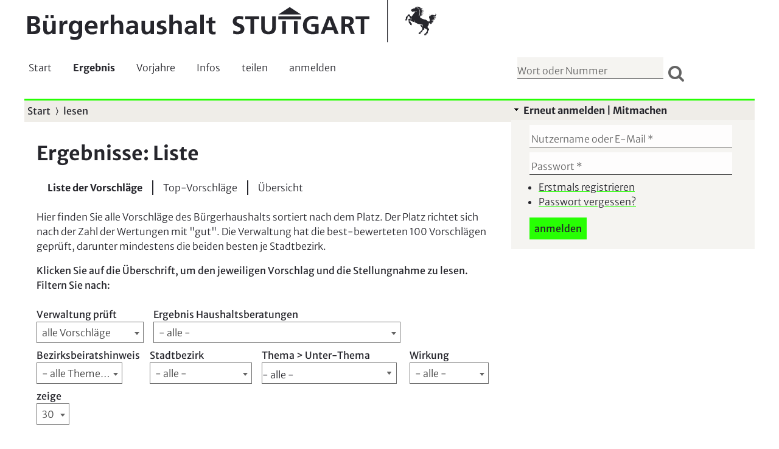

--- FILE ---
content_type: text/html; charset=utf-8
request_url: https://www.buergerhaushalt-stuttgart.de/ergebnis
body_size: 65738
content:
<!DOCTYPE html>
<!--[if IEMobile 7]><html class="iem7"  lang="de" dir="ltr"><![endif]-->
<!--[if lte IE 6]><html class="lt-ie9 lt-ie8 lt-ie7"  lang="de" dir="ltr"><![endif]-->
<!--[if (IE 7)&(!IEMobile)]><html class="lt-ie9 lt-ie8"  lang="de" dir="ltr"><![endif]-->
<!--[if IE 8]><html class="lt-ie9"  lang="de" dir="ltr"><![endif]-->
<!--[if (gte IE 9)|(gt IEMobile 7)]><!--><html  lang="de" dir="ltr" prefix="content: http://purl.org/rss/1.0/modules/content/ dc: http://purl.org/dc/terms/ foaf: http://xmlns.com/foaf/0.1/ og: http://ogp.me/ns# rdfs: http://www.w3.org/2000/01/rdf-schema# sioc: http://rdfs.org/sioc/ns# sioct: http://rdfs.org/sioc/types# skos: http://www.w3.org/2004/02/skos/core# xsd: http://www.w3.org/2001/XMLSchema#"><!--<![endif]-->

<head profile="http://www.w3.org/1999/xhtml/vocab">
  <!--[if IE]><![endif]-->
<meta charset="utf-8" />
<meta about="/stadtbezirk/stuttgart-s%C3%BCd" typeof="skos:Concept" property="rdfs:label skos:prefLabel" content="Stuttgart-Süd" />
<link rel="shortcut icon" href="https://www.buergerhaushalt-stuttgart.de/sites/all/themes/stuttgart/favicon.png" type="image/png" />
<meta name="description" content="Beim Stuttgarter Bürgerhaushalt können die Bürgerinnen und Bürger Vorschläge und Anregungen zum Haushalt der Stadt eingeben. Die Vorschläge können bewertet und kommentiert werden. Die Bürgerbeteiligung wird von buergerwissen begleitet. Neben einem Online-Diaog werden Online-Umfragen durchgeführt, um den Bürgerhaushalt zu evaluieren." />
<meta name="abstract" content="Der Bürgerhaushalt der Stadt Stuttgart ist eine Bürgerbeteiligung, bei denen die Bürgerinnen und Bürger Vorschläge und Anregungen abgeben können. Der Beteiligungsprozess wird von buergerwissen begleitet. Neben einen Online-Dialog werden Online-Umfragen durchgeführt, um den Bürgerhaushalt zu evaluieren." />
<meta name="author" content="https://buergerwissen.de" />
<meta name="keywords" content="Bürgerhaushalt, Bürgerhaushalte, Online-Dialog, Umfrage, Umfragen, Bürger, Bürgerbeteiligung, Bürgerforum, Planungszelle" />
<meta name="robots" content="follow, index" />
<meta name="news_keywords" content="Bürgerhaushalt, Bürgerhaushalte, Online-Dialog, Umfrage, Umfragen, Bürger, Bürgerbeteiligung, Bürgerforum, Planungszelle" />
<meta name="rating" content="safe for kids" />
<meta name="generator" content="Drupal 7 (http://drupal.org)" />
<link rel="canonical" href="https://www.buergerhaushalt-stuttgart.de/ergebnis" />
<link rel="shortlink" href="https://www.buergerhaushalt-stuttgart.de/ergebnis" />
<meta http-equiv="content-language" content="DE" />
<meta name="HandheldFriendly" content="true" />
  <title>Ergebnisse: Liste | Bürgerhaushalt Stuttgart</title>

      <meta name="MobileOptimized" content="width">
    <meta name="HandheldFriendly" content="true">
    <meta name="viewport" content="width=device-width, initial-scale=1.0" />
    <meta http-equiv="cleartype" content="on">

  <link type="text/css" rel="stylesheet" href="https://www.buergerhaushalt-stuttgart.de/d/advagg_css/css__9cWqptSUNYq5YedfIwh33VxtugFVWjDdEsblT8GhLKI__quUjyhSfbEukHj8a0hYvzm9VTmPALmSZvA0xfM_Oxzo__Bxvq8a_PIDjHpMczNarvuKbJNUSTkmG_dvVRHWQY--U.css" media="all" />
<link type="text/css" rel="stylesheet" href="https://www.buergerhaushalt-stuttgart.de/d/advagg_css/css__Puw-OhpVHvbYgztDr3i-t3ZKAs_m-MjMx2KyQ9skyhs__sRKXRosK10Tvov14E5ch76lypZKAoWInSNPmuNOCf1Q__Bxvq8a_PIDjHpMczNarvuKbJNUSTkmG_dvVRHWQY--U.css" media="all" />
<link type="text/css" rel="stylesheet" href="https://www.buergerhaushalt-stuttgart.de/d/advagg_css/css__afNuPDAffuzAQld2NIn-02vy9Uv7nFE7OzpZg0hsFlA__Rj5YkupY57T9Iz0pjGrdUwYj0BquuFHk920LSH0dYnQ__Bxvq8a_PIDjHpMczNarvuKbJNUSTkmG_dvVRHWQY--U.css" media="all" />
<link type="text/css" rel="stylesheet" href="https://www.buergerhaushalt-stuttgart.de/d/advagg_css/css__S-5P-XIRVR40JNFWCZiFWrRcqPvuz3tvl4KyjBP8jSU__I3oGUBKOCHBxTme_heOo2m_a2TJ-1wEh9_1eWUl3usE__Bxvq8a_PIDjHpMczNarvuKbJNUSTkmG_dvVRHWQY--U.css" media="all" />
<link type="text/css" rel="stylesheet" href="https://www.buergerhaushalt-stuttgart.de/d/advagg_css/css__o9B-kzGxJD0DxI1zY-R3kAY77NumqdTdwwdHEj-sbkA__xL1JFQBYRQKwtP6WMUu7x5_b8-pAu-vnHiAuruKAVrQ__Bxvq8a_PIDjHpMczNarvuKbJNUSTkmG_dvVRHWQY--U.css" media="all" />
<link type="text/css" rel="stylesheet" href="https://www.buergerhaushalt-stuttgart.de/d/advagg_css/css__69FdpXN-qR1WGHa1bDrVVgqryVuqcVDnXLuDBB3UL9o__zQt5VWMwfshjxdDueyZixlne8P6v-_4fAMbxdoqsiHc__Bxvq8a_PIDjHpMczNarvuKbJNUSTkmG_dvVRHWQY--U.css" media="all" />
<link type="text/css" rel="stylesheet" href="https://www.buergerhaushalt-stuttgart.de/d/advagg_css/css__ZwQJtPX8li570gYsUcfLny-t4fF6ObWoOPdIHasuvBs__tRqjYXjK9_i3mJI3km2diCQX_0cn4Q-dON9cfs673S0__Bxvq8a_PIDjHpMczNarvuKbJNUSTkmG_dvVRHWQY--U.css" media="all" />
<link type="text/css" rel="stylesheet" href="https://www.buergerhaushalt-stuttgart.de/d/advagg_css/css__SiY4YtM29mSsMKiDXdBORwNyibDBL-Bv8y_tfvU5Hbk__STt8gFzXEhi34-473cXjzRyRdXguxFA9f8zLzgm-YZA__Bxvq8a_PIDjHpMczNarvuKbJNUSTkmG_dvVRHWQY--U.css" media="all" />
<link type="text/css" rel="stylesheet" href="https://www.buergerhaushalt-stuttgart.de/d/advagg_css/css__tzhP2b-yMAA2cFg_Sbhm-UfzLpq-GpBnM92k_6sjgj0__bajzDJgXyriWv-1SS3CDGoizvPI4e74LDQnhl3GuFCM__Bxvq8a_PIDjHpMczNarvuKbJNUSTkmG_dvVRHWQY--U.css" media="all" />
<link type="text/css" rel="stylesheet" href="https://www.buergerhaushalt-stuttgart.de/d/advagg_css/css__OrqW2xHsf-eenraSI_EZJzE0IZWDYuq2dTVPZF5xY-k___3GHaa7XPAx4dvLGEKXuJHo3SQQCTIa271Q2ThoBvio__Bxvq8a_PIDjHpMczNarvuKbJNUSTkmG_dvVRHWQY--U.css" media="all" />
<link type="text/css" rel="stylesheet" href="https://www.buergerhaushalt-stuttgart.de/d/advagg_css/css__5pXQOiOtKxk5qdqvZKmHIR_yuBD_8gRlXzIL-4uZcc8__vvduhYHQSTRqaP7pGVh43rEnPLWNb5c6JI5SoTFRNTM__Bxvq8a_PIDjHpMczNarvuKbJNUSTkmG_dvVRHWQY--U.css" media="all" />
<link type="text/css" rel="stylesheet" href="https://www.buergerhaushalt-stuttgart.de/d/advagg_css/css__JIIcESe8il-jldqHluahOJJhF6_ZbfwYzeWtPGh5SqE__48klPgOWh3NChMycuAzswukVkODs0m49bvWAFm-QMkk__Bxvq8a_PIDjHpMczNarvuKbJNUSTkmG_dvVRHWQY--U.css" media="all" />
<link type="text/css" rel="stylesheet" href="https://www.buergerhaushalt-stuttgart.de/d/advagg_css/css___mqASNR4q7p3e73diuMHwu9TUYlsq9u0q4p6lr0J3ao__PeeXPN7yGhi0NfSq66KWlaBKTMVITCiXd7eJb006BOs__Bxvq8a_PIDjHpMczNarvuKbJNUSTkmG_dvVRHWQY--U.css" media="all" />
<link type="text/css" rel="stylesheet" href="https://www.buergerhaushalt-stuttgart.de/d/advagg_css/css__1LIPRuw-aF8gQ2UmzgK5_fIGICVO4cZ4tGn6Uki5CNs__MXqloVNwxvXW3woVKaG36sLFw_TForiCjX5akSbcM6w__Bxvq8a_PIDjHpMczNarvuKbJNUSTkmG_dvVRHWQY--U.css" media="all" />
<style>@media screen and (min-width:960px){.responsive-menu-block-wrapper.responsive-menu-block{display:block}#block-responsive-menu-toggle{display:none}}</style>
  <script>var highContrast = {"link":"<a href=\"\/\" class=\"element-invisible element-focusable\" rel=\"nofollow\">Kontrast umschalten<\/a>","cssFilePath":"\/sites\/all\/themes\/pegasus\/css\/high_contrast.css"};var drupalHighContrast={};!function(){document.write("<script type='text/javascript' id='high-contrast-css-placeholder'>\x3C/script>");var e=document.getElementById("high-contrast-css-placeholder");!function(e){if("function"==typeof define&&define.amd)define(e);else if("object"==typeof exports)module.exports=e();else{var t=window.Cookies,n=window.Cookies=e();n.noConflict=function(){return window.Cookies=t,n}}}(function(){function e(){for(var e=0,t={};e<arguments.length;e++){var n=arguments[e];for(var o in n)t[o]=n[o]}return t}function t(n){function o(t,r,i){var a;if(arguments.length>1){if(i=e({path:"/"},o.defaults,i),"number"==typeof i.expires){var d=new Date;d.setMilliseconds(d.getMilliseconds()+864e5*i.expires),i.expires=d}try{a=JSON.stringify(r),/^[\{\[]/.test(a)&&(r=a)}catch(c){}return r=encodeURIComponent(String(r)),r=r.replace(/%(23|24|26|2B|3A|3C|3E|3D|2F|3F|40|5B|5D|5E|60|7B|7D|7C)/g,decodeURIComponent),t=encodeURIComponent(String(t)),t=t.replace(/%(23|24|26|2B|5E|60|7C)/g,decodeURIComponent),t=t.replace(/[\(\)]/g,escape),document.cookie=[t,"=",r,i.expires&&"; expires="+i.expires.toUTCString(),i.path&&"; path="+i.path,i.domain&&"; domain="+i.domain,i.secure?"; secure":""].join("")}t||(a={});for(var l=document.cookie?document.cookie.split("; "):[],s=/(%[0-9A-Z]{2})+/g,u=0;u<l.length;u++){var f=l[u].split("="),h=f[0].replace(s,decodeURIComponent),g=f.slice(1).join("=");'"'===g.charAt(0)&&(g=g.slice(1,-1));try{if(g=n&&n(g,h)||g.replace(s,decodeURIComponent),this.json)try{g=JSON.parse(g)}catch(c){}if(t===h){a=g;break}t||(a[h]=g)}catch(c){}}return a}return o.get=o.set=o,o.getJSON=function(){return o.apply({json:!0},[].slice.call(arguments))},o.defaults={},o.remove=function(t,n){o(t,"",e(n,{expires:-1}))},o.withConverter=t,o}return t()});var t=function(e){var t={option:[1,"<select multiple='multiple'>","</select>"],legend:[1,"<fieldset>","</fieldset>"],area:[1,"<map>","</map>"],param:[1,"<object>","</object>"],thead:[1,"<table>","</table>"],tr:[2,"<table><tbody>","</tbody></table>"],col:[2,"<table><tbody></tbody><colgroup>","</colgroup></table>"],td:[3,"<table><tbody><tr>","</tr></tbody></table>"],_default:[1,"<div>","</div>"]};t.optgroup=t.option,t.tbody=t.tfoot=t.colgroup=t.caption=t.thead,t.th=t.td;var n=document.createElement("div"),o=/<\s*\w.*?>/g.exec(e);if(null!=o){var n,r=o[0].replace(/</g,"").replace(/>/g,""),i=t[r]||t._default;e=i[1]+e+i[2],n.innerHTML=e;for(var a=i[0]+1;a--;)n=n.lastChild}else n.innerHTML=e,n=n.lastChild;return n};!function(){function e(){if(!o.isReady){try{document.documentElement.doScroll("left")}catch(t){return void setTimeout(e,1)}o.ready()}}var t,n,o=function(e,t){},r=(window.jQuery,window.$,!1),i=[];o.fn={ready:function(e){return o.bindReady(),o.isReady?e.call(document,o):i&&i.push(e),this}},o.isReady=!1,o.ready=function(){if(!o.isReady){if(!document.body)return setTimeout(o.ready,13);if(o.isReady=!0,i){for(var e,t=0;e=i[t++];)e.call(document,o);i=null}o.fn.triggerHandler&&o(document).triggerHandler("ready")}},o.bindReady=function(){if(!r){if(r=!0,"complete"===document.readyState)return o.ready();if(document.addEventListener)document.addEventListener("DOMContentLoaded",n,!1),window.addEventListener("load",o.ready,!1);else if(document.attachEvent){document.attachEvent("onreadystatechange",n),window.attachEvent("onload",o.ready);var t=!1;try{t=null==window.frameElement}catch(i){}document.documentElement.doScroll&&t&&e()}}},t=o(document),document.addEventListener?n=function(){document.removeEventListener("DOMContentLoaded",n,!1),o.ready()}:document.attachEvent&&(n=function(){"complete"===document.readyState&&(document.detachEvent("onreadystatechange",n),o.ready())}),window.jQuery=window.$=o}();var n=function(){var e=document.getElementById("block-delta-blocks-logo"),t=highContrast.logoPath;if(document.querySelectorAll&&"undefined"!=typeof t&&null!==e){var n=e.querySelectorAll("img");"undefined"==typeof n[0].logoPathOriginal&&(n[0].logoPathOriginal=n[0].src),n[0].src=t}},o=function(){var e=document.getElementById("block-delta-blocks-logo"),t=highContrast.logoPath;if(document.querySelectorAll&&"undefined"!=typeof t&&null!==e){var n=e.querySelectorAll("img");"undefined"!=typeof n[0].logoPathOriginal&&(n[0].src=n[0].logoPathOriginal)}},r=function(){var o=highContrast.cssFilePath;if("undefined"!=typeof o){var r=document.getElementById("high-contrast-css");null===r&&(r=t('<link type="text/css" id="high-contrast-css" rel="stylesheet" href="'+o+'" media="screen" />')),e.parentNode.insertBefore(r,e.nextSibling)}n(),Cookies.set("highContrastActivated","true","/")},i=function(){var e=document.getElementById("high-contrast-css");null!==e&&e.parentNode.removeChild(e),o(),Cookies.set("highContrastActivated","false","/")},a=function(){var e=Cookies.get("highContrastActivated");return"undefined"==typeof e?!1:"false"===e?!1:!0},d=function(){a()?(i(),Cookies.set("highContrastActivated","false","/")):(r(),Cookies.set("highContrastActivated","true","/"))},c=function(){var e=highContrast.link;e=t(e),e.onclick=function(){return d(),this.blur(),!1},document.getElementById("skip-link").appendChild(e)};drupalHighContrast.enableStyles=r,drupalHighContrast.disableStyles=i,drupalHighContrast.toggleHighContrast=d,a()&&r(),$.fn.ready(function(){a()&&n(),c()})}();
</script>
<script src="https://www.buergerhaushalt-stuttgart.de/d/advagg_js/js__vhL1XQaznZjnz51aQBqGRk0LYjY-clIPJUDnVQ-1u8o__16FAOU7kBs7ZYP0PjL4yngzH_1_5qpSu-i6wf3PxzIk__Bxvq8a_PIDjHpMczNarvuKbJNUSTkmG_dvVRHWQY--U.js"></script>
<script src="https://www.buergerhaushalt-stuttgart.de/d/advagg_js/js__fwhbnUWIxW-jFl55E2mBYVtZTjGhJ1JWyZYAJ2cEd3A__jCrCuWCJIPYPe1FzZoUvsJWEjkNMmRIQHYek1h7idBE__Bxvq8a_PIDjHpMczNarvuKbJNUSTkmG_dvVRHWQY--U.js"></script>
<script src="https://www.buergerhaushalt-stuttgart.de/d/advagg_js/js__iOipSAIF1_CaPdSLQHns7vi2cq1ouQNDyYbFlVsz4g0__-uaS-kYWu4pXHWRYqGhY35qqwJvOshK48djBLHhrVvo__Bxvq8a_PIDjHpMczNarvuKbJNUSTkmG_dvVRHWQY--U.js"></script>
<script src="https://www.buergerhaushalt-stuttgart.de/d/advagg_js/js__wS6WUeF11NLeJgCqxc-dMvjhALAMQG1jlaeWdG8yVZc__CPiombDS21ooaYdmqHXdcMoJwB2FMn18JzO97LewQxc__Bxvq8a_PIDjHpMczNarvuKbJNUSTkmG_dvVRHWQY--U.js"></script>
<script src="https://www.buergerhaushalt-stuttgart.de/d/advagg_js/js__6__IQ9wfCOnkxxh3-xBv65bwhmZoNtcwHNnhprahFvw__JiTknG935-WORDUVnvwp_OgAgDnyJVjXiT5MkO5L2LY__Bxvq8a_PIDjHpMczNarvuKbJNUSTkmG_dvVRHWQY--U.js"></script>
<script src="https://www.buergerhaushalt-stuttgart.de/d/advagg_js/js__w68VEO7lQbKG_4eXZYqudR-m4CRKmGVvhTqDyZ3JAV4__32yZn_CiK73Rb6XB7OH9pc-SQmCf7X-87O3XUls1shg__Bxvq8a_PIDjHpMczNarvuKbJNUSTkmG_dvVRHWQY--U.js"></script>
<script src="https://www.buergerhaushalt-stuttgart.de/d/advagg_js/js__CD_9NZPEtYSxWgCeyZkXeC23DqSeRkXQkpuOtyQUQRc__GY-GaKTJsioBEKXq3UglNerE014Y8FH0G_zkR_-1Ybc__Bxvq8a_PIDjHpMczNarvuKbJNUSTkmG_dvVRHWQY--U.js"></script>
<script src="https://www.buergerhaushalt-stuttgart.de/d/advagg_js/js__bFOh74rblCNfeAqBWGqF603OXHEBWOI8xUWm9gk-Mnw__uqG7s4v88lSI8oN-lxIpTgacZIBrFSbDKZeh2l-_XaE__Bxvq8a_PIDjHpMczNarvuKbJNUSTkmG_dvVRHWQY--U.js"></script>
<script>jQuery.extend(Drupal.settings, {"basePath":"\/","pathPrefix":"","setHasJsCookie":0,"ajaxPageState":{"theme":"pegasus","theme_token":"X1PAwdVLKUCasDPiDTMddhrmjVu3GDmdHuC_a3wiyRA","jquery_version":"1.12","jquery_version_token":"hSTLx8piVZp_E8mO8vMjspeTFci22OrHimD_pdMDeMU","css":{"modules\/system\/system.base.css":1,"modules\/system\/system.menus.css":1,"modules\/system\/system.messages.css":1,"modules\/system\/system.theme.css":1,"misc\/ui\/jquery.ui.core.css":1,"misc\/ui\/jquery.ui.theme.css":1,"misc\/ui\/jquery.ui.accordion.css":1,"sites\/all\/libraries\/tooltipster\/css\/tooltipster.bundle.css":1,"sites\/all\/libraries\/tooltipster\/css\/plugins\/tooltipster\/sideTip\/themes\/tooltipster-sideTip-borderless.min.css":1,"sites\/all\/libraries\/tooltipster\/css\/plugins\/tooltipster\/sideTip\/themes\/tooltipster-sideTip-light.min.css":1,"sites\/all\/libraries\/tooltipster\/css\/plugins\/tooltipster\/sideTip\/themes\/tooltipster-sideTip-noir.min.css":1,"sites\/all\/libraries\/tooltipster\/css\/plugins\/tooltipster\/sideTip\/themes\/tooltipster-sideTip-punk.min.css":1,"sites\/all\/libraries\/tooltipster\/css\/plugins\/tooltipster\/sideTip\/themes\/tooltipster-sideTip-shadow.min.css":1,"sites\/all\/modules\/contrib\/simplenews\/simplenews.css":1,"modules\/book\/book.css":1,"sites\/all\/modules\/custom\/bw_icon_fonts\/css\/bw_icon_fonts.css":1,"sites\/all\/modules\/contrib\/collapsiblock\/collapsiblock.css":1,"modules\/comment\/comment.css":1,"modules\/field\/theme\/field.css":1,"sites\/all\/modules\/contrib\/logintoboggan\/logintoboggan.css":1,"modules\/node\/node.css":1,"modules\/search\/search.css":1,"modules\/user\/user.css":1,"sites\/all\/modules\/contrib\/views\/css\/views.css":1,"sites\/all\/modules\/contrib\/back_to_top\/css\/back_to_top.css":1,"sites\/all\/modules\/contrib\/ckeditor\/css\/ckeditor.css":1,"sites\/all\/libraries\/bw-icon-fonts\/css\/bwiconfont.min.css":1,"sites\/all\/modules\/custom\/bw_icon_fonts\/css\/bw-font-awesome.css":1,"sites\/all\/modules\/contrib\/ctools\/css\/ctools.css":1,"sites\/all\/modules\/contrib\/high_contrast\/high_contrast.css":1,"sites\/all\/modules\/contrib\/panels\/css\/panels.css":1,"sites\/all\/modules\/custom\/rate\/rate.css":1,"sites\/all\/libraries\/uniform\/themes\/default\/css\/uniform.default.css":1,"sites\/all\/modules\/custom\/uniform\/uniform.css":1,"sites\/all\/libraries\/select2\/dist\/css\/select2.min.css":1,"sites\/all\/modules\/custom\/select2\/css\/select2_integration.css":1,"sites\/all\/modules\/custom\/bw_rate_extensions\/templates\/stuttgart\/stuttgart.css":1,"modules\/taxonomy\/taxonomy.css":1,"sites\/all\/modules\/contrib\/shs\/theme\/shs.formatter.css":1,"sites\/all\/modules\/contrib\/views_accordion\/views-accordion.css":1,"sites\/all\/modules\/contrib\/custom_search\/custom_search.css":1,"sites\/all\/modules\/custom\/bw_social_links\/css\/bw_social_links.css":1,"sites\/all\/libraries\/mmenu\/dist\/mmenu.css":1,"sites\/all\/modules\/contrib\/label_trash\/css\/label_trash.css":1,"sites\/all\/modules\/contrib\/responsive_menu\/css\/responsive_menu.css":1,"sites\/all\/modules\/custom\/bw_spinner\/css\/bw_spinner.css":1,"sites\/all\/themes\/pegasus\/system.menus.css":1,"sites\/all\/themes\/pegasus\/system.messages.css":1,"sites\/all\/themes\/pegasus\/system.theme.css":1,"sites\/all\/themes\/pegasus\/css\/styles.css":1,"sites\/all\/themes\/pegasus\/css\/fresh.css":1,"sites\/all\/themes\/pegasus\/css\/layouts\/responsive-header.css":1,"sites\/all\/themes\/pegasus\/css\/layouts\/responsive-register-login.css":1,"sites\/all\/themes\/pegasus\/css\/layouts\/responsive-panels.css":1,"sites\/all\/themes\/pegasus\/css\/layouts\/responsive-postscript.css":1,"sites\/all\/themes\/pegasus\/css\/cctags_bw.css":1},"js":{"sites\/all\/libraries\/tooltipster\/js\/tooltipster.bundle.min.js":1,"sites\/all\/modules\/contrib\/autoupload\/js\/autoupload.js":1,"sites\/all\/modules\/contrib\/collapsiblock\/collapsiblock.js":1,"sites\/all\/modules\/contrib\/back_to_top\/js\/back_to_top.js":1,"sites\/all\/modules\/custom\/select2\/js\/select2.preinit.js":1,"sites\/all\/modules\/contrib\/label_trash\/libraries\/variants\/js\/floatlabels.patched.min.js":1,"sites\/all\/modules\/contrib\/label_trash\/js\/label_trash.js":1,"public:\/\/languages\/de_eMCN28F_JRDJMBMR3Iy2xxfKJKovgxG0YIu9dm3Iyog.js":1,"sites\/all\/libraries\/uniform\/jquery.uniform.min.js":1,"sites\/all\/modules\/contrib\/custom_search\/js\/custom_search.js":1,"sites\/all\/modules\/contrib\/shs\/js\/shs.js":1,"sites\/all\/modules\/contrib\/better_exposed_filters\/better_exposed_filters.js":1,"sites\/all\/libraries\/select2\/dist\/js\/select2.full.min.js":1,"sites\/all\/modules\/contrib\/views_accordion\/views-accordion.js":1,"misc\/collapse.js":1,"sites\/all\/modules\/custom\/rate\/rate.js":1,"sites\/all\/modules\/contrib\/field_group\/field_group.js":1,"sites\/all\/modules\/contrib\/views\/js\/base.js":1,"misc\/progress.js":1,"sites\/all\/modules\/contrib\/views\/js\/ajax_view.js":1,"sites\/all\/modules\/contrib\/views_refresh\/views_refresh.js":1,"sites\/all\/libraries\/mmenu\/dist\/mmenu.js":1,"sites\/all\/modules\/custom\/bw_spinner\/js\/spin.min.js":1,"sites\/all\/modules\/custom\/bw_spinner\/js\/jquery.spin.min.js":1,"sites\/all\/modules\/custom\/select2_bw_extensions\/js\/select2_extension.js":1,"sites\/all\/modules\/custom\/bw_spinner\/js\/bw_spinner.js":1,"sites\/all\/modules\/custom\/select2\/js\/select2_integration.js":1,"sites\/all\/themes\/pegasus\/js\/popper2.js":1,"sites\/all\/themes\/pegasus\/js\/tippy.js":1,"sites\/all\/themes\/pegasus\/js\/script.js":1,"sites\/all\/modules\/custom\/uniform\/uniform.js":1,"sites\/all\/modules\/contrib\/tips\/js\/tips.settings.js":1,"sites\/all\/modules\/contrib\/responsive_menu\/js\/responsive_menu.config.js":1,"sites\/all\/modules\/contrib\/jquery_update\/replace\/jquery\/1.12\/jquery.min.js":1,"misc\/jquery-extend-3.4.0.js":1,"misc\/jquery-html-prefilter-3.5.0-backport.js":1,"misc\/jquery.once.js":1,"misc\/drupal.js":1,"sites\/all\/modules\/contrib\/jquery_update\/js\/jquery_browser.js":1,"sites\/all\/modules\/contrib\/jquery_update\/replace\/ui\/ui\/minified\/jquery.ui.core.min.js":1,"sites\/all\/modules\/contrib\/jquery_update\/replace\/ui\/ui\/minified\/jquery.ui.widget.min.js":1,"sites\/all\/modules\/contrib\/jquery_update\/replace\/ui\/ui\/minified\/jquery.ui.effect.min.js":1,"sites\/all\/modules\/contrib\/eu_cookie_compliance\/js\/jquery.cookie-1.4.1.min.js":1,"sites\/all\/modules\/contrib\/jquery_update\/replace\/jquery.form\/4\/jquery.form.min.js":1,"sites\/all\/modules\/contrib\/jquery_update\/replace\/ui\/ui\/minified\/jquery.ui.accordion.min.js":1,"misc\/form-single-submit.js":1,"misc\/form.js":1,"misc\/ajax.js":1,"sites\/all\/modules\/contrib\/jquery_update\/js\/jquery_update.js":1}},"collapsiblock":{"blocks":{"block-nice-menus-1":"1","block-nice-menus-2":"1","block-system-navigation":"2","block-user-online":"2","block-user-login":"2","block-views-author-info-block-1":"1","block-apachesolr-search-mlt-001":"2","block-bw-social-links-header-block":"1","block-book-navigation":"1","block-block-1":"1","block-block-2":"1","block-apachesolr-search-sort":"1","block-uniqueness-uniqueness":"1","block-masquerade-masquerade":"2","block-quicktabs-login":"1","block-formblock-user-register":"2","block-views-meine-vorschlaege-block-1":"2","block-system-main-menu":"1","block-block-3":"1","block-views-stadtbezirk-aus-adresse-block":"1","block-privatemsg-privatemsg-new":"1","block-simplenews-0":"1","block-simplenews-2791":"1","block-webform-client-block-4":"2","block-block-4":"1","block-privatemsg-privatemsg-menu":"1","block-delta-blocks-messages":"1","block-bw-statistics-bw-statistics":"2","block-search-form":"1","block-delta-blocks-logo":"1","block-bw-user-vote-statistics-bw-user-vote-statistics":"1","block-block-5":"2","block-views-word-export-node-block-1":"1","block-menu-block-1":"1","block-menu-block-2":"1","block-high-contrast-high-contrast-switcher":"1","block-views-termine-block-1":"1","block-block-6":"1","block-views-multiplikatoren-liste-block-1":"2","block-block-8":"3","block-views-alle-vorschlaege-block":"1","block-views-termine-block-2":"1","block-formblock-vorschlag-neu":"2","block-views-entity-pager-example-block":"1","block-search-api-page-vorschlag-neu2":"1","block-search-api-page-user":"1","block-views-more-like-this-1-block-1":"1","block-block-9":"1","block-block-10":"1","block-fasttoggle-block":"1","block-block-11":"1","block-block-12":"1","block-views-aehnliche-vorschlaege-block":"1","block-block-14":"1","block-menu-menu-moderation-redaktion-mter":"1","block-block-15":"2","block-block-16":"1"},"default_state":1,"slide_type":1,"slide_speed":200,"block_title":":header:first","block":"div.block","block_content":"div.content"},"uniform":{"selectors":["input:file"],"defaults":{"activeClass":"active","autoHide":true,"buttonClass":"button","checkboxClass":"checker","checkedClass":"checked","disabledClass":"disabled","eventNamespace":".uniform","fileButtonClass":"action","fileButtonHtml":"W\u00e4hle","fileClass":"uploader","fileDefaultHtml":"Keine Datei gew\u00e4hlt","filenameClass":"filename","focusClass":"focus","hoverClass":"hover","idPrefix":"uniform","inputAddTypeAsClass":true,"inputClass":"uniform-input","radioClass":"radio","resetDefaultHtml":"Zur\u00fccksetzen","resetSelector":false,"selectAutoWidth":true,"selectClass":"selector","selectMultiClass":"uniform-multiselect","submitDefaultHtml":"Absenden","textareaClass":"uniform","useID":true,"wrapperClass":null}},"custom_search":{"form_target":"_self","solr":1},"shs":{"shs_term_node_tid_depth":{"u6G24lBd":{"vid":"4","settings":{"create_new_terms":false,"create_new_levels":false,"required":false,"language":{"language":"de","name":"German","native":"Deutsch","direction":"0","enabled":"1","plurals":"2","formula":"($n!=1)","domain":"","prefix":"de","weight":"0","javascript":"eMCN28F_JRDJMBMR3Iy2xxfKJKovgxG0YIu9dm3Iyog","dir":"ltr"}},"default_value":"All","parents":[{"tid":0}],"multiple":0,"any_label":"- alle -","any_value":"All"}}},"better_exposed_filters":{"datepicker":false,"slider":false,"settings":[],"autosubmit":false,"views":{"ergebnisse":{"displays":{"page_2":{"filters":{"field_rat_prueft_value_1":{"required":false},"tid_2":{"required":false},"field_bezirksbeiratshinweis_target_id":{"required":false},"tid":{"required":false},"shs_term_node_tid_depth":{"required":false},"tid_1":{"required":false}}}}}}},"select_2":{"elements":{"edit-field-rat-prueft-value-1":{"allowClear":false},"edit-tid-2":{"templateResult":"templateResult_dataPrefix","templateSelection":"templateSelection_dataPrefix","escapeMarkup":"escapeMarkup","width":"25.37em","allowClear":false},"edit-field-bezirksbeiratshinweis-target-id":{"allowClear":false},"edit-tid":{"allowClear":false},"edit-shs-term-node-tid-depth":{"allowClear":false},"edit-tid-1":{"allowClear":false},"edit-items-per-page":{"allowClear":false}},"excludes":{"by_id":{"values":["#.*field-mitarbeiter-verwaltung.*#",""],"reg_exs":[]},"by_class":["shs-enabled","shs-select","field-name-field-mitarbeiter-verwaltung",""],"by_selectors":[".foobar",".field-name-field-mitarbeiter-verwaltung"]},"default_settings":{"separator":"\u00b6","jqui_sortable":false,"dropdownAutoWidth":true,"width":"element","containerCssClass":"","minimumResultsForSearch":"15"},"process_all_selects_on_page":true,"no_version_check":false},"urlIsAjaxTrusted":{"\/ergebnis\/ungruppiert":true,"\/views\/ajax":true,"\/ergebnis":true,"\/ergebnis?destination=ergebnis":true},"rate":{"basePath":"\/rate\/vote\/js","destination":"ergebnis"},"field_group":{"fieldset":"bw_standard"},"views_accordion":{"views-accordion-ergebnisse-page_2":{"collapsible":1,"rowstartopen":false,"animated":"slide","duration":300,"autoheight":0,"event":"click","fillspace":0,"navigation":0,"clearstyle":1,"grouping":1,"display":"page_2","viewname":"ergebnisse","usegroupheader":1,"header":"h3.views-accordion-ergebnisse-page_2-header","newoptions":true}},"views":{"ajax_path":"\/views\/ajax","ajaxViews":{"views_dom_id:9f002a80b71b497265603c6c9ac13249":{"view_name":"ergebnisse","view_display_id":"page_2","view_args":"","view_path":"ergebnis","view_base_path":"ergebnis\/ungruppiert","view_dom_id":"9f002a80b71b497265603c6c9ac13249","pager_element":0}}},"viewsRefresh":{"9f002a80b71b497265603c6c9ac13249":""},"back_to_top":{"back_to_top_button_trigger":"100","back_to_top_button_text":"Nach oben springen","#attached":{"library":[["system","ui"]]}},"tips":{" form#anregung-node-form.node-form input#edit-title ":[{"title":"Tooltipster","library":"tooltipster","settings":{"animation":"fade","arrow":true,"arrowColor":"","autoClose":true,"content":"Geben Sie eine verst\u00e4ndliche \u00dcberschrift ein.","contentAsHTML":false,"contentCloning":true,"delay":200,"fixedWidth":0,"maxWidth":300,"icon":"(?)","iconCloning":true,"iconDesktop":false,"iconTheme":"tooltipster-icon","iconTouch":false,"interactive":false,"interactiveTolerance":350,"offsetX":0,"offsetY":0,"onlyOne":false,"position":"top","positionTracker":false,"speed":350,"timer":0,"theme":"tooltipster-default","touchDevices":true,"trigger":"hover","updateAnimation":1},"content":"option","content_option":"content","module":"tips_tooltipster","id":"1"}]," form#anregung-node-form.node-form textarea#edit-body-und-0-value ":[{"title":"Tooltipster","library":"tooltipster","settings":{"animation":"fade","arrow":true,"arrowColor":"","autoClose":true,"content":"Beschreiben Sie Ihr Anliegen genau. Unten k\u00f6nnen Sie Thema, Bild, Ort beif\u00fcgen. Geben Sie jeden Vorschlag einzeln ein.","contentAsHTML":false,"contentCloning":true,"delay":200,"fixedWidth":0,"maxWidth":300,"icon":"(?)","iconCloning":true,"iconDesktop":false,"iconTheme":"tooltipster-icon","iconTouch":false,"interactive":false,"interactiveTolerance":350,"offsetX":0,"offsetY":0,"onlyOne":false,"position":"top","positionTracker":false,"speed":350,"timer":0,"theme":"tooltipster-default","touchDevices":true,"trigger":"hover","updateAnimation":1},"content":"option","content_option":"content","module":"tips_tooltipster","id":"1"}]," form#anregung-node-form.node-form input#edit-field-ort-auf-karte-und-0-address-field ":[{"title":"Tooltipster","library":"tooltipster","settings":{"animation":"fade","arrow":true,"arrowColor":"","autoClose":true,"content":"Adresse eintippen. Oder auf \u0022Meine Position\u0022 klicken. Oder Stelle auf Karte anklicken.","contentAsHTML":false,"contentCloning":true,"delay":200,"fixedWidth":0,"maxWidth":300,"icon":"(?)","iconCloning":true,"iconDesktop":false,"iconTheme":"tooltipster-icon","iconTouch":false,"interactive":false,"interactiveTolerance":350,"offsetX":0,"offsetY":0,"onlyOne":false,"position":"top","positionTracker":false,"speed":350,"timer":0,"theme":"tooltipster-default","touchDevices":true,"trigger":"hover","updateAnimation":1},"content":"option","content_option":"content","module":"tips_tooltipster","id":"1"}]," input#edit-field-adresse-anregung-und-0-first-name ":[{"title":"Tooltipster","library":"tooltipster","settings":{"animation":"fade","arrow":true,"arrowColor":"","autoClose":true,"content":"Ihre Adresse ist n\u00f6tig, um doppelte Anmeldungen zu vermeiden.","contentAsHTML":false,"contentCloning":true,"delay":200,"fixedWidth":0,"maxWidth":300,"icon":"(?)","iconCloning":true,"iconDesktop":false,"iconTheme":"tooltipster-icon","iconTouch":false,"interactive":false,"interactiveTolerance":350,"offsetX":0,"offsetY":0,"onlyOne":false,"position":"top","positionTracker":false,"speed":350,"timer":0,"theme":"tooltipster-default","touchDevices":true,"trigger":"hover","updateAnimation":1},"content":"option","content_option":"content","module":"tips_tooltipster","id":"1"}]," input#edit-pdf-submit ":[{"title":"Tooltipster","library":"tooltipster","settings":{"animation":"fade","arrow":true,"arrowColor":"","autoClose":true,"content":"speichern und PDF erzeugen","contentAsHTML":false,"contentCloning":true,"delay":200,"fixedWidth":0,"maxWidth":300,"icon":"(?)","iconCloning":true,"iconDesktop":false,"iconTheme":"tooltipster-icon","iconTouch":false,"interactive":false,"interactiveTolerance":350,"offsetX":0,"offsetY":0,"onlyOne":false,"position":"top","positionTracker":false,"speed":350,"timer":0,"theme":"tooltipster-default","touchDevices":true,"trigger":"hover","updateAnimation":1},"content":"option","content_option":"content","module":"tips_tooltipster","id":"1"}]," input#edit-email-01-submit ":[{"title":"Tooltipster","library":"tooltipster","settings":{"animation":"fade","arrow":true,"arrowColor":"","autoClose":true,"content":"Speichern und E-Mail versenden, um die vorschlagende Person \u00fcber den Stand der Bearbeitung zu informieren. Hinweise, die mit der E-Mail verschickt werden sollen, schreiben Sie bitte in das Feld \u0022\u00c4nderungen beschreiben...\u0022 \u00fcber diesem Knopf.","contentAsHTML":false,"contentCloning":true,"delay":200,"fixedWidth":0,"maxWidth":300,"icon":"(?)","iconCloning":true,"iconDesktop":false,"iconTheme":"tooltipster-icon","iconTouch":false,"interactive":false,"interactiveTolerance":350,"offsetX":0,"offsetY":0,"onlyOne":false,"position":"top","positionTracker":false,"speed":350,"timer":0,"theme":"tooltipster-default","touchDevices":true,"trigger":"hover","updateAnimation":1},"content":"option","content_option":"content","module":"tips_tooltipster","id":"1"}]," input#edit-email-02-submit ":[{"title":"Tooltipster","library":"tooltipster","settings":{"animation":"fade","arrow":true,"arrowColor":"","autoClose":true,"content":"Speichern und E-Mail an die vorschlagende Person senden, um eine Frage zu stellen. Die Frage schreiben Sie bitte zuvor in das Feld \u0022\u00c4nderungen beschreiben...\u0022 \u00fcber diesem Knopf.","contentAsHTML":false,"contentCloning":true,"delay":200,"fixedWidth":0,"maxWidth":300,"icon":"(?)","iconCloning":true,"iconDesktop":false,"iconTheme":"tooltipster-icon","iconTouch":false,"interactive":false,"interactiveTolerance":350,"offsetX":0,"offsetY":0,"onlyOne":false,"position":"top","positionTracker":false,"speed":350,"timer":0,"theme":"tooltipster-default","touchDevices":true,"trigger":"hover","updateAnimation":1},"content":"option","content_option":"content","module":"tips_tooltipster","id":"1"}]," input#edit-email-03-submit ":[{"title":"Tooltipster","library":"tooltipster","settings":{"animation":"fade","arrow":true,"arrowColor":"","autoClose":true,"content":"Speichern und E-Mail an die vorschlagende Person senden, um das Ergebnis der Pr\u00fcfung zu \u00fcbermitteln. Zus\u00e4tzliche Hinweise, die mit der E-Mail verschickt werden sollen, schreiben Sie bitte in das Feld \u0022\u00c4nderungen beschreiben...\u0022 \u00fcber diesem Knopf.","contentAsHTML":false,"contentCloning":true,"delay":200,"fixedWidth":0,"maxWidth":300,"icon":"(?)","iconCloning":true,"iconDesktop":false,"iconTheme":"tooltipster-icon","iconTouch":false,"interactive":false,"interactiveTolerance":350,"offsetX":0,"offsetY":0,"onlyOne":false,"position":"top","positionTracker":false,"speed":350,"timer":0,"theme":"tooltipster-default","touchDevices":true,"trigger":"hover","updateAnimation":1},"content":"option","content_option":"content","module":"tips_tooltipster","id":"1"}]," #edit-field-bild textarea ":[{"title":"Tooltipster","library":"tooltipster","settings":{"animation":"fade","arrow":true,"arrowColor":"","autoClose":true,"content":"Geben Sie dem Bild einen Titel. Erg\u00e4nzen Sie, woher Sie das Bild haben oder wer die Rechte daran hat. Es d\u00fcrfen nur freie Bilder genutzt werden.","contentAsHTML":false,"contentCloning":true,"delay":200,"fixedWidth":0,"maxWidth":300,"icon":"(?)","iconCloning":true,"iconDesktop":false,"iconTheme":"tooltipster-icon","iconTouch":false,"interactive":false,"interactiveTolerance":350,"offsetX":0,"offsetY":0,"onlyOne":false,"position":"top","positionTracker":false,"speed":350,"timer":0,"theme":"tooltipster-default","touchDevices":true,"trigger":"hover","updateAnimation":1},"content":"option","content_option":"content","module":"tips_tooltipster","id":"1"}]," #edit-field-verwaltungshinweis textarea ":[{"title":"Tooltipster","library":"tooltipster","settings":{"animation":"fade","arrow":true,"arrowColor":"","autoClose":true,"content":"Geben Sie die Stellungnahme zur Anregung ein. Die Stellungnahme wird der vorschlagenden Person \u00fcbermittelt und kann ver\u00f6ffentlicht werden.","contentAsHTML":false,"contentCloning":true,"delay":200,"fixedWidth":0,"maxWidth":300,"icon":"(?)","iconCloning":true,"iconDesktop":false,"iconTheme":"tooltipster-icon","iconTouch":false,"interactive":false,"interactiveTolerance":350,"offsetX":0,"offsetY":0,"onlyOne":false,"position":"top","positionTracker":false,"speed":350,"timer":0,"theme":"tooltipster-default","touchDevices":true,"trigger":"hover","updateAnimation":1},"content":"option","content_option":"content","module":"tips_tooltipster","id":"1"}]," #edit-field-interne-hinweise textarea ":[{"title":"Tooltipster","library":"tooltipster","settings":{"animation":"fade","arrow":true,"arrowColor":"","autoClose":true,"content":"Interne Hinweise zur Bearbeitung. Diese sind nur f\u00fcr die Verwaltung sichtbar.Interne Hinweise zur Bearbeitung. Diese sind nur f\u00fcr die Verwaltung sichtbar.","contentAsHTML":false,"contentCloning":true,"delay":200,"fixedWidth":0,"maxWidth":300,"icon":"(?)","iconCloning":true,"iconDesktop":false,"iconTheme":"tooltipster-icon","iconTouch":false,"interactive":false,"interactiveTolerance":350,"offsetX":0,"offsetY":0,"onlyOne":false,"position":"top","positionTracker":false,"speed":350,"timer":0,"theme":"tooltipster-default","touchDevices":true,"trigger":"hover","updateAnimation":1},"content":"option","content_option":"content","module":"tips_tooltipster","id":"1"}],".form-item-field-adresse-und-0-first-name input":[{"title":"Tooltipster","library":"tooltipster","settings":{"animation":"fade","arrow":true,"arrowColor":"","autoClose":true,"content":"Ihre Adresse ist n\u00f6tig, um doppelte Anmeldungen zu vermeiden.","contentAsHTML":false,"contentCloning":true,"delay":200,"fixedWidth":0,"maxWidth":300,"icon":"(?)","iconCloning":true,"iconDesktop":false,"iconTheme":"tooltipster-icon","iconTouch":false,"interactive":false,"interactiveTolerance":350,"offsetX":0,"offsetY":0,"onlyOne":false,"position":"top","positionTracker":false,"speed":350,"timer":0,"theme":"tooltipster-default","touchDevices":true,"trigger":"hover","updateAnimation":1},"content":"option","content_option":"content","module":"tips_tooltipster","id":"1"}]," .form-item-mail input ":[{"title":"Tooltipster","library":"tooltipster","settings":{"animation":"fade","arrow":true,"arrowColor":"","autoClose":true,"content":"Alle E-Mails von dieser Seite werden an diese Adresse gesendet. Die Adresse ist nicht \u00f6ffentlich sichtbar.","contentAsHTML":false,"contentCloning":true,"delay":200,"fixedWidth":0,"maxWidth":300,"icon":"(?)","iconCloning":true,"iconDesktop":false,"iconTheme":"tooltipster-icon","iconTouch":false,"interactive":false,"interactiveTolerance":350,"offsetX":0,"offsetY":0,"onlyOne":false,"position":"top","positionTracker":false,"speed":350,"timer":0,"theme":"tooltipster-default","touchDevices":true,"trigger":"hover","updateAnimation":1},"content":"option","content_option":"content","module":"tips_tooltipster","id":"1"}]," .field-type-telephone input ":[{"title":"Tooltipster","library":"tooltipster","settings":{"animation":"fade","arrow":true,"arrowColor":"","autoClose":true,"content":"Geben Sie Ihre Telefonnummer an.","contentAsHTML":false,"contentCloning":true,"delay":200,"fixedWidth":0,"maxWidth":300,"icon":"(?)","iconCloning":true,"iconDesktop":false,"iconTheme":"tooltipster-icon","iconTouch":false,"interactive":false,"interactiveTolerance":350,"offsetX":0,"offsetY":0,"onlyOne":false,"position":"top","positionTracker":false,"speed":350,"timer":0,"theme":"tooltipster-default","touchDevices":true,"trigger":"hover","updateAnimation":1},"content":"option","content_option":"content","module":"tips_tooltipster","id":"1"}]," .field-name-field-titel input ":[{"title":"Tooltipster","library":"tooltipster","settings":{"animation":"fade","arrow":true,"arrowColor":"","autoClose":true,"content":"wie Dr.","contentAsHTML":false,"contentCloning":true,"delay":200,"fixedWidth":0,"maxWidth":300,"icon":"(?)","iconCloning":true,"iconDesktop":false,"iconTheme":"tooltipster-icon","iconTouch":false,"interactive":false,"interactiveTolerance":350,"offsetX":0,"offsetY":0,"onlyOne":false,"position":"top","positionTracker":false,"speed":350,"timer":0,"theme":"tooltipster-default","touchDevices":true,"trigger":"hover","updateAnimation":1},"content":"option","content_option":"content","module":"tips_tooltipster","id":"1"}]," .form-item-pass input ":[{"title":"Tooltipster","library":"tooltipster","settings":{"animation":"fade","arrow":true,"arrowColor":"","autoClose":true,"content":"Beim Passwort muss Gro\u00df- und Kleinschreibung beachtet werden.","contentAsHTML":false,"contentCloning":true,"delay":200,"fixedWidth":0,"maxWidth":300,"icon":"(?)","iconCloning":true,"iconDesktop":false,"iconTheme":"tooltipster-icon","iconTouch":false,"interactive":false,"interactiveTolerance":350,"offsetX":0,"offsetY":0,"onlyOne":false,"position":"top","positionTracker":false,"speed":350,"timer":0,"theme":"tooltipster-default","touchDevices":true,"trigger":"hover","updateAnimation":1},"content":"option","content_option":"content","module":"tips_tooltipster","id":"1"}]," #user-pass .form-item-name input ":[{"title":"Tooltipster","library":"tooltipster","settings":{"animation":"fade","arrow":true,"arrowColor":"","autoClose":true,"content":"Nutzernamen oder E-Mail-Adresse eingeben.","contentAsHTML":false,"contentCloning":true,"delay":200,"fixedWidth":0,"maxWidth":300,"icon":"(?)","iconCloning":true,"iconDesktop":false,"iconTheme":"tooltipster-icon","iconTouch":false,"interactive":false,"interactiveTolerance":350,"offsetX":0,"offsetY":0,"onlyOne":false,"position":"top","positionTracker":false,"speed":350,"timer":0,"theme":"tooltipster-default","touchDevices":true,"trigger":"hover","updateAnimation":1},"content":"option","content_option":"content","module":"tips_tooltipster","id":"1"}]," #user-login .form-item-name input ":[{"title":"Tooltipster","library":"tooltipster","settings":{"animation":"fade","arrow":true,"arrowColor":"","autoClose":true,"content":"Mit Ihrem Nutzernamen oder E-Mail-Adresse anmelden.","contentAsHTML":false,"contentCloning":true,"delay":200,"fixedWidth":0,"maxWidth":300,"icon":"(?)","iconCloning":true,"iconDesktop":false,"iconTheme":"tooltipster-icon","iconTouch":false,"interactive":false,"interactiveTolerance":350,"offsetX":0,"offsetY":0,"onlyOne":false,"position":"top","positionTracker":false,"speed":350,"timer":0,"theme":"tooltipster-default","touchDevices":true,"trigger":"hover","updateAnimation":1},"content":"option","content_option":"content","module":"tips_tooltipster","id":"1"}]," #user-login .form-item-pass input ":[{"title":"Tooltipster","library":"tooltipster","settings":{"animation":"fade","arrow":true,"arrowColor":"","autoClose":true,"content":"Beim Passwort Gro\u00df- und Kleinschreibung beachten.","contentAsHTML":false,"contentCloning":true,"delay":200,"fixedWidth":0,"maxWidth":300,"icon":"(?)","iconCloning":true,"iconDesktop":false,"iconTheme":"tooltipster-icon","iconTouch":false,"interactive":false,"interactiveTolerance":350,"offsetX":0,"offsetY":0,"onlyOne":false,"position":"top","positionTracker":false,"speed":350,"timer":0,"theme":"tooltipster-default","touchDevices":true,"trigger":"hover","updateAnimation":1},"content":"option","content_option":"content","module":"tips_tooltipster","id":"1"}]," #user-register-form .form-item-name input ":[{"title":"Tooltipster","library":"tooltipster","settings":{"animation":"fade","arrow":true,"arrowColor":"","autoClose":true,"content":"Geben Sie sich einen Nutzernamen.","contentAsHTML":false,"contentCloning":true,"delay":200,"fixedWidth":0,"maxWidth":300,"icon":"(?)","iconCloning":true,"iconDesktop":false,"iconTheme":"tooltipster-icon","iconTouch":false,"interactive":false,"interactiveTolerance":350,"offsetX":0,"offsetY":0,"onlyOne":false,"position":"top","positionTracker":false,"speed":350,"timer":0,"theme":"tooltipster-default","touchDevices":true,"trigger":"hover","updateAnimation":1},"content":"option","content_option":"content","module":"tips_tooltipster","id":"1"}]," #vorschlag-neu-node-form #edit-body textarea ":[{"title":"Tooltipster","library":"tooltipster","settings":{"animation":"fade","arrow":true,"arrowColor":"","autoClose":true,"content":"Bitte beschreiben Sie Ihren Vorschlag. Begr\u00fcnden Sie den Vorschlag. Vermeiden Sie Abk\u00fcrzungen und Fachw\u00f6rter.","contentAsHTML":false,"contentCloning":true,"delay":200,"fixedWidth":0,"maxWidth":300,"icon":"(?)","iconCloning":true,"iconDesktop":false,"iconTheme":"tooltipster-icon","iconTouch":false,"interactive":false,"interactiveTolerance":350,"offsetX":0,"offsetY":0,"onlyOne":false,"position":"top","positionTracker":false,"speed":350,"timer":0,"theme":"tooltipster-default","touchDevices":true,"trigger":"hover","updateAnimation":1},"content":"option","content_option":"content","module":"tips_tooltipster","id":"1"}]," #vorschlag-neu-node-form input#edit-title ":[{"title":"Tooltipster","library":"tooltipster","settings":{"animation":"fade","arrow":true,"arrowColor":"","autoClose":true,"content":"Geben Sie eine verst\u00e4ndliche \u00dcberschrift ein.","contentAsHTML":false,"contentCloning":true,"delay":200,"fixedWidth":0,"maxWidth":300,"icon":"(?)","iconCloning":true,"iconDesktop":false,"iconTheme":"tooltipster-icon","iconTouch":false,"interactive":false,"interactiveTolerance":350,"offsetX":0,"offsetY":0,"onlyOne":false,"position":"top","positionTracker":false,"speed":350,"timer":0,"theme":"tooltipster-default","touchDevices":true,"trigger":"hover","updateAnimation":1},"content":"option","content_option":"content","module":"tips_tooltipster","id":"1"}]," #edit-field-geld-buergerprojekt input ":[{"title":"Tooltipster","library":"tooltipster","settings":{"animation":"fade","arrow":true,"arrowColor":"","autoClose":true,"content":"Geben Sie bei Vorschl\u00e4gen f\u00fcr Ihre Initiative und bei B\u00fcrger-Projekten bitte an, wie viel Geld Sie brauchen.","contentAsHTML":false,"contentCloning":true,"delay":200,"fixedWidth":0,"maxWidth":300,"icon":"(?)","iconCloning":true,"iconDesktop":false,"iconTheme":"tooltipster-icon","iconTouch":false,"interactive":false,"interactiveTolerance":350,"offsetX":0,"offsetY":0,"onlyOne":false,"position":"top","positionTracker":false,"speed":350,"timer":0,"theme":"tooltipster-default","touchDevices":true,"trigger":"hover","updateAnimation":1},"content":"option","content_option":"content","module":"tips_tooltipster","id":"1"}]," #edit-field-redaktionshinweise textarea ":[{"title":"Tooltipster","library":"tooltipster","settings":{"animation":"fade","arrow":true,"arrowColor":"","autoClose":true,"content":"Hier geben Moderation und Redaktion Hinweise zum jeweiligen Vorschlag ein. Diese stehen zwischen dem Vorschlag und den Kommentaren.","contentAsHTML":false,"contentCloning":true,"delay":200,"fixedWidth":0,"maxWidth":300,"icon":"(?)","iconCloning":true,"iconDesktop":false,"iconTheme":"tooltipster-icon","iconTouch":false,"interactive":false,"interactiveTolerance":350,"offsetX":0,"offsetY":0,"onlyOne":false,"position":"top","positionTracker":false,"speed":350,"timer":0,"theme":"tooltipster-default","touchDevices":true,"trigger":"hover","updateAnimation":1},"content":"option","content_option":"content","module":"tips_tooltipster","id":"1"}]," .form-item-name input ":[{"title":"Tooltipster","library":"tooltipster","settings":{"animation":"fade","arrow":true,"arrowColor":"","autoClose":true,"content":"Nutzernamen oder E-Mail-Adresse eingeben.","contentAsHTML":false,"contentCloning":true,"delay":200,"fixedWidth":0,"maxWidth":300,"icon":"(?)","iconCloning":true,"iconDesktop":false,"iconTheme":"tooltipster-icon","iconTouch":false,"interactive":false,"interactiveTolerance":350,"offsetX":0,"offsetY":0,"onlyOne":false,"position":"top","positionTracker":false,"speed":350,"timer":0,"theme":"tooltipster-default","touchDevices":true,"trigger":"hover","updateAnimation":1},"content":"option","content_option":"content","module":"tips_tooltipster","id":"1"}]," input#edit-field-bild-und-0-alt ":[{"title":"Tooltipster","library":"tooltipster","settings":{"animation":"fade","arrow":true,"arrowColor":"","autoClose":true,"content":"Dieser Text wird von Screenreadern und Suchmaschinen oder dann verwendet, wenn das Bild nicht geladen werden kann.","contentAsHTML":false,"contentCloning":true,"delay":200,"fixedWidth":0,"maxWidth":300,"icon":"(?)","iconCloning":true,"iconDesktop":false,"iconTheme":"tooltipster-icon","iconTouch":false,"interactive":false,"interactiveTolerance":350,"offsetX":0,"offsetY":0,"onlyOne":false,"position":"top","positionTracker":false,"speed":350,"timer":0,"theme":"tooltipster-default","touchDevices":true,"trigger":"hover","updateAnimation":1},"content":"option","content_option":"content","module":"tips_tooltipster","id":"1"}]," input#edit-rname ":[{"title":"Tooltipster","library":"tooltipster","settings":{"animation":"fade","arrow":true,"arrowColor":"","autoClose":true,"content":"Geben Sie sich einen Nutzernamen.","contentAsHTML":false,"contentCloning":true,"delay":200,"fixedWidth":0,"maxWidth":300,"icon":"(?)","iconCloning":true,"iconDesktop":false,"iconTheme":"tooltipster-icon","iconTouch":false,"interactive":false,"interactiveTolerance":350,"offsetX":0,"offsetY":0,"onlyOne":false,"position":"top","positionTracker":false,"speed":350,"timer":0,"theme":"tooltipster-default","touchDevices":true,"trigger":"hover","updateAnimation":1},"content":"option","content_option":"content","module":"tips_tooltipster","id":"1"}]," input.locality ":[{"title":"Tooltipster","library":"tooltipster","settings":{"animation":"fade","arrow":true,"arrowColor":"","autoClose":true,"content":"Ort","contentAsHTML":false,"contentCloning":true,"delay":200,"fixedWidth":0,"maxWidth":300,"icon":"(?)","iconCloning":true,"iconDesktop":false,"iconTheme":"tooltipster-icon","iconTouch":false,"interactive":false,"interactiveTolerance":350,"offsetX":0,"offsetY":0,"onlyOne":false,"position":"top","positionTracker":false,"speed":350,"timer":0,"theme":"tooltipster-default","touchDevices":true,"trigger":"hover","updateAnimation":1},"content":"option","content_option":"content","module":"tips_tooltipster","id":"1"}]," input.last-name ":[{"title":"Tooltipster","library":"tooltipster","settings":{"animation":"fade","arrow":true,"arrowColor":"","autoClose":true,"content":"Nachname","contentAsHTML":false,"contentCloning":true,"delay":200,"fixedWidth":0,"maxWidth":300,"icon":"(?)","iconCloning":true,"iconDesktop":false,"iconTheme":"tooltipster-icon","iconTouch":false,"interactive":false,"interactiveTolerance":350,"offsetX":0,"offsetY":0,"onlyOne":false,"position":"top","positionTracker":false,"speed":350,"timer":0,"theme":"tooltipster-default","touchDevices":true,"trigger":"hover","updateAnimation":1},"content":"option","content_option":"content","module":"tips_tooltipster","id":"1"}],"input.thoroughfare":[{"title":"Tooltipster","library":"tooltipster","settings":{"animation":"fade","arrow":true,"arrowColor":"","autoClose":true,"content":"Stra\u00dfe Nummer","contentAsHTML":false,"contentCloning":true,"delay":200,"fixedWidth":0,"maxWidth":300,"icon":"(?)","iconCloning":true,"iconDesktop":false,"iconTheme":"tooltipster-icon","iconTouch":false,"interactive":false,"interactiveTolerance":350,"offsetX":0,"offsetY":0,"onlyOne":false,"position":"top","positionTracker":false,"speed":350,"timer":0,"theme":"tooltipster-default","touchDevices":true,"trigger":"hover","updateAnimation":1},"content":"option","content_option":"content","module":"tips_tooltipster","id":"1"}]," input.premise ":[{"title":"Tooltipster","library":"tooltipster","settings":{"animation":"fade","arrow":true,"arrowColor":"","autoClose":true,"content":"Zusatz","contentAsHTML":false,"contentCloning":true,"delay":200,"fixedWidth":0,"maxWidth":300,"icon":"(?)","iconCloning":true,"iconDesktop":false,"iconTheme":"tooltipster-icon","iconTouch":false,"interactive":false,"interactiveTolerance":350,"offsetX":0,"offsetY":0,"onlyOne":false,"position":"top","positionTracker":false,"speed":350,"timer":0,"theme":"tooltipster-default","touchDevices":true,"trigger":"hover","updateAnimation":1},"content":"option","content_option":"content","module":"tips_tooltipster","id":"1"}]," input.postal-code ":[{"title":"Tooltipster","library":"tooltipster","settings":{"animation":"fade","arrow":true,"arrowColor":"","autoClose":true,"content":"PLZ","contentAsHTML":false,"contentCloning":true,"delay":200,"fixedWidth":0,"maxWidth":300,"icon":"(?)","iconCloning":true,"iconDesktop":false,"iconTheme":"tooltipster-icon","iconTouch":false,"interactive":false,"interactiveTolerance":350,"offsetX":0,"offsetY":0,"onlyOne":false,"position":"top","positionTracker":false,"speed":350,"timer":0,"theme":"tooltipster-default","touchDevices":true,"trigger":"hover","updateAnimation":1},"content":"option","content_option":"content","module":"tips_tooltipster","id":"1"}]," #planen-node-form input#edit-title ":[{"title":"Tooltipster","library":"tooltipster","settings":{"animation":"fade","arrow":true,"arrowColor":"","autoClose":true,"content":"Geben Sie Ihrem Vorschlag eine verst\u00e4ndliche \u00dcberschrift","contentAsHTML":false,"contentCloning":true,"delay":200,"fixedWidth":0,"maxWidth":300,"icon":"(?)","iconCloning":true,"iconDesktop":false,"iconTheme":"tooltipster-icon","iconTouch":false,"interactive":false,"interactiveTolerance":350,"offsetX":0,"offsetY":0,"onlyOne":false,"position":"top","positionTracker":false,"speed":350,"timer":0,"theme":"tooltipster-default","touchDevices":true,"trigger":"hover","updateAnimation":1},"content":"option","content_option":"content","module":"tips_tooltipster","id":"1"}]," #planen-node-form textarea#edit-body-und-0-value ":[{"title":"Tooltipster","library":"tooltipster","settings":{"animation":"fade","arrow":true,"arrowColor":"","autoClose":true,"content":"Beschreiben Sie Ihren Vorschlag oder Ihr Interesse an einer Fl\u00e4che oder einem Geb\u00e4ude. Sie k\u00f6nnen oben die Fl\u00e4che w\u00e4hlen und ein Bild erg\u00e4nzen. Geben Sie jeden Vorschlag einzeln ein.","contentAsHTML":false,"contentCloning":true,"delay":200,"fixedWidth":0,"maxWidth":300,"icon":"(?)","iconCloning":true,"iconDesktop":false,"iconTheme":"tooltipster-icon","iconTouch":false,"interactive":false,"interactiveTolerance":350,"offsetX":0,"offsetY":0,"onlyOne":false,"position":"top","positionTracker":false,"speed":350,"timer":0,"theme":"tooltipster-default","touchDevices":true,"trigger":"hover","updateAnimation":1},"content":"option","content_option":"content","module":"tips_tooltipster","id":"1"}]},"label_trash":{"select[multiple=\u0022multiple\u0022], .node-form input:text, .node-form textarea":{"label-style":"1","transition-duration":"0.15","floatlabel-offset-top-end":"-0.4em","label-css":{"data-class":"","properties":""},"slide-input":false,"floatlabel-offset-top-start":"20px","transition-easing":"ease-out"},"select[multiple=\u0022multiple\u0022], .node-form textarea":{"label-style":"1","transition-duration":"0.15","floatlabel-offset-top-end":"-0.4em","label-css":{"data-class":"","properties":""},"slide-input":false,"floatlabel-offset-top-start":"20px","transition-easing":"ease-out"},"#form-item-mail input:text, input#edit-mail":{"label-style":"1","transition-duration":"0.15","floatlabel-offset-top-end":"-0.4em","label-css":{"data-class":"","properties":""},"slide-input":false,"floatlabel-offset-top-start":"20px","transition-easing":"ease-out"},".form-textarea-wrapper textarea, .form-textarea-wrapper input":{"label-style":"1","transition-duration":"0.15","floatlabel-offset-top-end":"-0.4em","label-css":{"data-class":"","properties":""},"slide-input":false,"floatlabel-offset-top-start":"20px","transition-easing":"ease-out"},"#user-login input, #edit-account input[type=\u0022text\u0022], #user-pass input, input[type=\u0022password\u0022]":{"label-style":"1","transition-duration":"0.15","floatlabel-offset-top-end":"-0.4em","label-css":{"data-class":"","properties":""},"slide-input":false,"floatlabel-offset-top-start":"20px","transition-easing":"ease-out"},".webform-component input":{"label-style":"1","transition-duration":"0.15","floatlabel-offset-top-end":"-0.4em","label-css":{"data-class":"","properties":""},"slide-input":false,"floatlabel-offset-top-start":"20px","transition-easing":"ease-out"},".page-user-edit input#edit-field-adresse, .page-user-edit input#edit-field-titel":{"label-style":"1","transition-duration":"0.15","floatlabel-offset-top-end":"-0.4em","label-css":{"data-class":"","properties":""},"slide-input":false,"floatlabel-offset-top-start":"20px","transition-easing":"ease-out"},"#user-register-form input[type=\u0022text\u0022], #user-login-form input[type=\u0022text\u0022]":{"label-style":"1","transition-duration":"0.15","floatlabel-offset-top-end":"-0.4em","label-css":{"data-class":"","properties":""},"slide-input":false,"floatlabel-offset-top-start":"20px","transition-easing":"ease-out"},"#edit-field-adresse input:text":{"label-style":"1","transition-duration":"0.15","floatlabel-offset-top-end":"-0.4em","label-css":{"data-class":"","properties":""},"slide-input":false,"floatlabel-offset-top-start":"20px","transition-easing":"ease-out"},".image-widget-data input:text, input#edit-field-bild-und-0-alt":{"label-style":"1","transition-duration":"0.15","floatlabel-offset-top-end":"-0.4em","label-css":{"data-class":"","properties":""},"slide-input":false,"floatlabel-offset-top-start":"20px","transition-easing":"ease-out"},".form-type-password input:text, .form-type-password input:password":{"label-style":"1","transition-duration":"0.15","floatlabel-offset-top-end":"-0.4em","label-css":{"data-class":"","properties":""},"slide-input":false,"floatlabel-offset-top-start":"20px","transition-easing":"ease-out"},"input:text#edit-title, .form-item-name input:text, .form-item-mail input:text":{"label-style":"1","transition-duration":"0.15","floatlabel-offset-top-end":"-0.4em","label-css":{"data-class":"","properties":""},"slide-input":false,"floatlabel-offset-top-start":"20px","transition-easing":"ease-out"},".custom-search-box":{"label-style":"1","transition-duration":"0.15","floatlabel-offset-top-end":"-1.4em","label-css":{"data-class":"","properties":""},"slide-input":false,"floatlabel-offset-top-start":"20px","transition-easing":"ease-out"},"input:text, input:password":{"label-style":"1","transition-duration":"0.15","floatlabel-offset-top-end":"-0.4em","label-css":{"data-class":"","properties":""},"slide-input":false,"floatlabel-offset-top-start":"20px","transition-easing":"ease-out"}},"responsive_menu":{"position":"right","theme":"theme-dark","breakpoint":false,"superfish":{"delay":"300","speed":"100","speedOut":"100"}}});</script>
      <!--[if lt IE 9]>
    <script src="/sites/all/themes/zen/js/html5-respond.js"></script>
    <![endif]-->
  </head>
<body class="html not-front not-logged-in one-sidebar sidebar-second page-ergebnis section-ergebnis page-views" >
      <p id="skip-link">
      <a href="#block-menu-block-1" class="element-invisible element-focusable">Springe zur Navigation</a>
    </p>
      
<div id="page">

  <header class="header" id="header" role="banner">
    <div id="sitekopf" class="clearfix">
      <div id="sitekopf-oben" class="clearfix oben">
        <div id="sitekopf-oben-links" class="clearfix oben links">
            <div class="region region-sitekopf-oben-links">
    <div id="block-delta-blocks-logo" class="block block-delta-blocks first last odd">

      
        <div class="content">
        <div class="logo-img"><a href="/" id="logo" title="Gehe zur Startseite Bürgerhaushalt Stuttgart"><img typeof="foaf:Image" src="https://www.buergerhaushalt-stuttgart.de/sites/all/themes/stuttgart/img/logo-bhh-stuttgart-cc.svg" alt="Bürgerhaushalt Stuttgart" /></a></div>    </div>

</div><!-- /.block -->
  </div>
        </div>
        <div id="sitekopf-oben-zentriert" class="clearfix oben zentriert">
                  </div>
        <div id="sitekopf-oben-rechts" class="clearfix oben rechts">
                  </div>
      </div>

        <div id="sitekopf-oberer-abschluss" class="clearfix oberer abschluss">
                  </div>

      <div id="sitekopf-mitte" class="clearfix mitte">
        <div id="sitekopf-mitte-links" class="clearfix mitte links">
            <div class="region region-sitekopf-mitte-links">
    <div id="block-responsive-menu-toggle" class="block block-responsive-menu first odd">

      
        <div class="content">
        <a id="toggle-icon" class="toggle responsive-menu-toggle-icon" title="Menu" href="#off-canvas">
  <span class="icon"></span><span class="label">Menü</span>
</a>    </div>

</div><!-- /.block -->
<div id="block-responsive-menu-horizontal-menu" class="block block-responsive-menu last even">

      
        <div class="content">
        <nav class="responsive-menu-block-wrapper responsive-menu-block menu-name-main-menu">
  <ul id="horizontal-menu" class="horizontal-menu"><li class="first leaf menu-mlid-233"><a href="/" title="Die Startseite bietet eine Übersicht.">Start</a></li>
<li class="leaf active-trail active menu-mlid-2610"><a href="/ergebnis" title="Ergebnisse des letzten Bürgerhaushalts" class="active-trail active">Ergebnis</a></li>
<li class="leaf menu-mlid-5528"><a href="/info/umsetzung" title="Bürgervorschläge der Vorjahre und Umsetzung">Vorjahre</a></li>
<li class="expanded menu-mlid-4176"><a href="/informieren" title="Aktuelle Informationen zum Stuttgarter Bürgerhaushalt">Infos</a><ul class="sub-nav menu-tree-mlid-4176"><li class="first leaf menu-mlid-4185"><a href="/informieren" title="Aktuelle Infos und Termine">Übersicht</a></li>
<li class="leaf has-children menu-mlid-1038"><a href="/broschuere/10">Bürgerhaushalt 2025</a></li>
<li class="leaf menu-mlid-4179"><a href="/seite/7223">Fragen</a></li>
<li class="last leaf menu-mlid-5567"><a href="/arbeitskreis" title="Der unabhängige Arbeitskreis Stuttgarter Bürgerhaushalt hilft Ihnen beim Vorschlag-Verfassen.">Arbeitskreis</a></li>
</ul></li>
<li class="leaf menu-mlid-2060"><a href="/teilen" title="Laden Sie Ihre Freunde ein, beim Bürgerhaushalt mitzuwirken.">teilen</a></li>
<li class="last leaf menu-mlid-1060"><a href="/user/register" title="Registrieren Sie sich, um aktiv mitzuwirken.">anmelden</a></li>
</ul></nav>
    </div>

</div><!-- /.block -->
  </div>
        </div>
        <div id="sitekopf-mitte-zentriert" class="clearfix mitte zentriert">
                  </div>
        <div id="sitekopf-mitte-rechts" class="clearfix mitte rechts">
            <div class="region region-sitekopf-mitte-rechts">
    <div id="block-search-form" class="block block-search first last odd" role="search">

      
        <div class="content">
        <form class="search-form" role="search" action="/ergebnis" method="post" id="search-block-form" accept-charset="UTF-8"><div><div class="container-inline">
      <h2 class="element-invisible">Suchformular</h2>
    <div class="form-item form-type-textfield form-item-search-block-form">
  <input title="Geben Sie Worte ein, nach denen Sie suchen." class="custom-search-box form-text" placeholder="Wort oder Nummer" type="text" id="edit-search-block-form--2" name="search_block_form" value="" size="20" maxlength="128" />
</div>
<div class="form-actions form-wrapper" id="edit-actions"><input class="element-invisible form-submit" type="submit" id="edit-submit" name="op" value="suchen" /><button type="submit" value="suchen" style="background:none;"><i class="fa fa-search"></i></button></div><fieldset class="custom_search-popup form-wrapper" id="edit-popup"><div class="fieldset-wrapper"><div class="form-item form-type-radios form-item-custom-search-paths">
  <label class="element-invisible" for="edit-custom-search-paths">Customize your search </label>
 <div id="edit-custom-search-paths" class="form-radios"><div class="form-item form-type-radio form-item-custom-search-paths">
 <input type="radio" id="edit-custom-search-paths-suchevorschlagneu-key" name="custom_search_paths" value="suche/vorschlagneu/[key]" checked="checked" class="form-radio" />  <label class="option" for="edit-custom-search-paths-suchevorschlagneu-key">Vorschläge 2025 </label>

</div>
<div class="form-item form-type-radio form-item-custom-search-paths">
 <input type="radio" id="edit-custom-search-paths-suchealles-key" name="custom_search_paths" value="suche/alles/[key]" class="form-radio" />  <label class="option" for="edit-custom-search-paths-suchealles-key">alles </label>

</div>
</div>
</div>
</div></fieldset>
<input class="custom-search-selector custom-search-types" type="hidden" name="custom_search_types" value="c-vorschlag_neu" />
<input type="hidden" name="form_build_id" value="form-MmDfdu_gtEhQPS9-z8xMBQFAxx7jrHHuEAtBs7XnTxE" />
<input type="hidden" name="form_id" value="search_block_form" />
</div>
</div></form>    </div>

</div><!-- /.block -->
  </div>
        </div>
      </div>

      <div id="sitekopf-unten" class="clearfix unten">
        <div id="sitekopf-unten-links" class="clearfix unten links">
                  </div>
        <div id="sitekopf-unten-zentriert" class="clearfix unten zentriert">
                  </div>
        <div id="sitekopf-unten-rechts" class="clearfix unten rechts">
                  </div>
        <div id="sitekopf-unten-abschluss" class="clearfix unten abschluss">
                  </div>
      </div>
    </div>

  <div class="logo">
      </div>

    
    
    
  </header>

  <div id="main">

    <div id="content" class="column" role="main">
            <nav class="breadcrumb" role="navigation"><h2 class="element-invisible">Sie sind hier</h2><ol><li><a href="/">Start</a></li><li><a href="/vorschlaege">lesen</a></li></ol></nav>      <a id="main-content"></a>
                    <h1 class="page__title title" id="page-title">Ergebnisse: Liste</h1>
                        <h2 class="element-invisible">Haupt-Reiter</h2><ul class="tabs-primary tabs primary"><li class="tabs-primary__tab is-active"><a href="/ergebnis" class="tabs-primary__tab-link is-active active">Liste der Vorschläge <span class="element-invisible">(aktiver Reiter)</span></a></li>
<li class="tabs-primary__tab"><a href="/ergebnis/top_100" class="tabs-primary__tab-link">Top-Vorschläge</a></li>
<li class="tabs-primary__tab"><a href="/ergebnis/uebersicht" class="tabs-primary__tab-link">Übersicht</a></li>
</ul>                  


<div class="view view-ergebnisse view-id-ergebnisse view-display-id-page_2 view-dom-id-9f002a80b71b497265603c6c9ac13249">
          <div class="view-header">
      <p>Hier finden Sie alle Vorschläge des Bürgerhaushalts sortiert nach dem Platz. Der Platz richtet sich nach der Zahl der Wertungen mit "gut". Die Verwaltung hat die best-bewerteten 100 Vorschlägen geprüft, darunter mindestens die beiden besten je Stadtbezirk. </p>
<p><strong>Klicken Sie auf die Überschrift, um den jeweiligen Vorschlag und die Stellungnahme zu lesen. Filtern Sie nach:</strong></p>
    </div>

      <div class="view-filters">
      <form action="/ergebnis/ungruppiert" method="get" id="views-exposed-form-ergebnisse-page-2" accept-charset="UTF-8"><div><div class="views-exposed-form">
  <div class="views-exposed-widgets clearfix">
          <div id="edit-field-rat-prueft-value-1-wrapper" class="views-exposed-widget views-widget-filter-field_rat_prueft_value_1">
                  <label for="edit-field-rat-prueft-value-1">
            Verwaltung prüft          </label>
                        <div class="views-widget">
          <div class="form-item form-type-select form-item-field-rat-prueft-value-1">
 <select class="use-select-2 form-select" id="edit-field-rat-prueft-value-1" name="field_rat_prueft_value_1"><option value="All" selected="selected">alle Vorschläge</option><option value="1">geprüfte Vorschläge</option></select>
</div>
        </div>
              </div>
          <div id="edit-tid-2-wrapper" class="views-exposed-widget views-widget-filter-tid_2">
                  <label for="edit-tid-2">
            Ergebnis Haushaltsberatungen          </label>
                        <div class="views-widget">
          <div class="form-item form-type-select form-item-tid-2">
 <select data-prefixes="{&quot;All&quot;:&quot;&quot;,&quot;2741&quot;:&quot;&lt;span aria-hidden=\&quot;true\&quot; class=\&quot;bw-status-umgesetzt bw-status-umgesetzt-umgesetzt fa fa-circle fa-circle-green\&quot; title=\&quot;umgesetzt\&quot;&gt;&lt;\/span&gt;&quot;,&quot;2733&quot;:&quot;&lt;span aria-hidden=\&quot;true\&quot; class=\&quot;bw-status-umgesetzt bw-status-umgesetzt-rat-stimmt-zu fa fa-circle fa-circle-green\&quot; title=\&quot;Gemeinderat hat zugestimmt\&quot;&gt;&lt;\/span&gt;&quot;,&quot;2738&quot;:&quot;&lt;span aria-hidden=\&quot;true\&quot; class=\&quot;bw-status-umgesetzt bw-status-umgesetzt-wird-umgesetzt fa fa-circle fa-circle-green\&quot; title=\&quot;wird umgesetzt\&quot;&gt;&lt;\/span&gt;&quot;,&quot;2789&quot;:&quot;&lt;span aria-hidden=\&quot;true\&quot; class=\&quot;bw-status-umgesetzt bw-status-umgesetzt-wurde-umgesetzt fa fa-circle fa-circle-green\&quot; title=\&quot;wurde umgesetzt\&quot;&gt;&lt;\/span&gt;&quot;,&quot;2742&quot;:&quot;&lt;span aria-hidden=\&quot;true\&quot; class=\&quot;bw-status-umgesetzt bw-status-umgesetzt-vorher-bereits-umgesetzt fa fa-circle fa-circle-green\&quot; title=\&quot;vorher bereits umgesetzt\&quot;&gt;&lt;\/span&gt;&quot;,&quot;2732&quot;:&quot;&lt;span aria-hidden=\&quot;true\&quot; class=\&quot;bw-status-umgesetzt bw-status-umgesetzt-teilweise-umgesetzt fa fa-circle fa-circle-orange\&quot; title=\&quot;bereits teilweise umgesetzt\&quot;&gt;&lt;\/span&gt;&quot;,&quot;2739&quot;:&quot;&lt;span aria-hidden=\&quot;true\&quot; class=\&quot;bw-status-umgesetzt bw-status-umgesetzt-wird-teilweise-umgesetzt fa fa-circle fa-circle-orange\&quot; title=\&quot;wird teilweise umgesetzt\&quot;&gt;&lt;\/span&gt;&quot;,&quot;2735&quot;:&quot;&lt;span aria-hidden=\&quot;true\&quot; class=\&quot;bw-status-umgesetzt bw-status-umgesetzt-rat-stimmt-teilweise-zu fa fa-circle fa-circle-orange\&quot; title=\&quot;Gemeinderat hat teilweise zugestimmt\&quot;&gt;&lt;\/span&gt;&quot;,&quot;5037&quot;:&quot;&lt;span aria-hidden=\&quot;true\&quot; class=\&quot;bw-status-umgesetzt bw-status-umgesetzt-rat-entscheidet-spaeter fa fa-circle fa-circle-yellow\&quot; title=\&quot;kein Beschluss gefasst\&quot;&gt;&lt;\/span&gt;&quot;,&quot;2734&quot;:&quot;&lt;span aria-hidden=\&quot;true\&quot; class=\&quot;bw-status-umgesetzt bw-status-umgesetzt-wird-geprueft fa fa-circle fa-circle-yellow\&quot; title=\&quot;wird gepr\u00fcft\&quot;&gt;&lt;\/span&gt;&quot;,&quot;2737&quot;:&quot;&lt;span aria-hidden=\&quot;true\&quot; class=\&quot;bw-status-umgesetzt bw-status-umgesetzt-rat-entscheidet-spaeter fa fa-circle fa-circle-yellow\&quot; title=\&quot;Gemeinderat entscheidet sp\u00e4ter\&quot;&gt;&lt;\/span&gt;&quot;,&quot;2740&quot;:&quot;&lt;span aria-hidden=\&quot;true\&quot; class=\&quot;bw-status-umgesetzt bw-status-umgesetzt-wird-nicht-umgesetzt fa fa-circle fa-circle-red\&quot; title=\&quot;wird nicht umgesetzt\&quot;&gt;&lt;\/span&gt;&quot;,&quot;2736&quot;:&quot;&lt;span aria-hidden=\&quot;true\&quot; class=\&quot;bw-status-umgesetzt bw-status-umgesetzt-rat-lehnt-ab fa fa-circle fa-circle-red\&quot; title=\&quot;Gemeinderat hat abgelehnt\&quot;&gt;&lt;\/span&gt;&quot;,&quot;2743&quot;:&quot;&lt;span aria-hidden=\&quot;true\&quot; class=\&quot;bw-status-offen bw-status-umgesetzt-von-keiner-gemeinderatsfraktion-beantragt fa fa-circle\&quot; title=\&quot;Von keiner Gemeinderatsfraktion beantragt\&quot;&gt;&lt;\/span&gt;&quot;,&quot;2788&quot;:&quot;&lt;span aria-hidden=\&quot;true\&quot; class=\&quot;bw-status-offen bw-status-umgesetzt-ist-offen fa fa-circle fa-circle-neutral\&quot; title=\&quot;ist offen\&quot;&gt;&lt;\/span&gt;&quot;,&quot;2744&quot;:&quot;&lt;span aria-hidden=\&quot;true\&quot; class=\&quot;bw-status-umgesetzt bw-status-umgesetzt-stadt-ist-nicht-zustaendig fa fa-circle fa-circle-blue\&quot; title=\&quot;Stadt ist nicht zust\u00e4ndig\&quot;&gt;&lt;\/span&gt;&quot;}" class="use-select-2 form-select" id="edit-tid-2" name="tid_2"><option value="All" selected="selected">- alle -</option><option value="2741">umgesetzt</option><option value="2733">Gemeinderat hat zugestimmt</option><option value="2738">wird umgesetzt</option><option value="2789">wurde umgesetzt</option><option value="2742">vorher bereits umgesetzt</option><option value="2732">bereits teilweise umgesetzt</option><option value="2739">wird teilweise umgesetzt</option><option value="2735">Gemeinderat hat teilweise zugestimmt</option><option value="5037">kein Beschluss gefasst</option><option value="2734">wird geprüft</option><option value="2737">Gemeinderat entscheidet später</option><option value="2740">wird nicht umgesetzt</option><option value="2736">Gemeinderat hat abgelehnt</option><option value="2743">Von keiner Gemeinderatsfraktion beantragt</option><option value="2788">ist offen</option><option value="2744">Stadt ist nicht zuständig</option></select>
</div>
        </div>
              </div>
          <div id="edit-field-bezirksbeiratshinweis-target-id-wrapper" class="views-exposed-widget views-widget-filter-field_bezirksbeiratshinweis_target_id">
                  <label for="edit-field-bezirksbeiratshinweis-target-id">
            Bezirksbeiratshinweis          </label>
                        <div class="views-widget">
          <div class="form-item form-type-select form-item-field-bezirksbeiratshinweis-target-id">
 <select class="use-select-2 form-select" id="edit-field-bezirksbeiratshinweis-target-id" name="field_bezirksbeiratshinweis_target_id"><option value="All" selected="selected">- alle Themen -</option><option value="1">vorhanden</option></select>
</div>
        </div>
              </div>
          <div id="edit-tid-wrapper" class="views-exposed-widget views-widget-filter-tid">
                  <label for="edit-tid">
            Stadtbezirk          </label>
                        <div class="views-widget">
          <div class="form-item form-type-select form-item-tid">
 <select class="use-select-2 form-select" id="edit-tid" name="tid"><option value="All" selected="selected">- alle -</option><option value="5">Stuttgart (gesamt)</option><option value="6">Bad Cannstatt</option><option value="7">Birkach</option><option value="8">Botnang</option><option value="9">Degerloch</option><option value="10">Feuerbach</option><option value="11">Hedelfingen</option><option value="12">Möhringen</option><option value="13">Mühlhausen</option><option value="14">Münster</option><option value="15">Obertürkheim</option><option value="16">Plieningen</option><option value="17">Sillenbuch</option><option value="18">Stammheim</option><option value="19">Stuttgart-Mitte</option><option value="20">Stuttgart-Nord</option><option value="21">Stuttgart-Ost</option><option value="22">Stuttgart-Süd</option><option value="23">Stuttgart-West</option><option value="24">Untertürkheim</option><option value="25">Vaihingen</option><option value="26">Wangen</option><option value="27">Weilimdorf</option><option value="28">Zuffenhausen</option></select>
</div>
        </div>
              </div>
          <div id="edit-shs-term-node-tid-depth-wrapper" class="views-exposed-widget views-widget-filter-shs_term_node_tid_depth">
                  <label for="edit-shs-term-node-tid-depth">
            Thema  &gt;  Unter-Thema          </label>
                        <div class="views-widget">
          <div class="form-item form-type-select form-item-shs-term-node-tid-depth">
 <select class="element-invisible shs-enabled use-select-2 form-select" id="edit-shs-term-node-tid-depth" name="shs_term_node_tid_depth"><option value="All" selected="selected">- alle -</option><option value="4912">Ampeln</option><option value="5203">Diesel Fahrverbot</option><option value="4914">Durchfahrverbote</option><option value="4985">Einbahnstraße</option><option value="5004">Elektro-Mobilität</option><option value="5011">Fußgänger</option><option value="4973">Fußgängerüberweg</option><option value="5010">Fußweg</option><option value="4916">Geschwindigkeitskontrolle</option><option value="4917">Kreisverkehr</option><option value="4950">Lärm</option><option value="5165">Park+Ride</option><option value="4918">Parken</option><option value="36">Radverkehr</option><option value="4883">Energie sparen</option><option value="4892">Radwege</option><option value="4884">erneuerbare Energien</option><option value="5012">Straßenbau</option><option value="29">Abfall, Sauberkeit</option><option value="4925">Abfalleimer</option><option value="4876">Abfallentsorgung</option><option value="4903">Bäder</option><option value="4885">Bäume</option><option value="4895">Betreuung</option><option value="30">Busse, Bahnen (ÖPNV)</option><option value="4907">Denkmalschutz</option><option value="4915">Feinstaub, Luft</option><option value="5342">Feste und Feiern</option><option value="4952">Fluß, See, Teich</option><option value="4886">Friedhöfe</option><option value="5022">Gleisbegrünung</option><option value="4992">Haltestellen</option><option value="4877">Hundekot</option><option value="4890">Jugendarbeit</option><option value="4891">Kitas</option><option value="4899">Kontrollen</option><option value="4951">Lärm</option><option value="4878">öffentliche Toiletten</option><option value="4908">Plätze</option><option value="5423">Recycling</option><option value="4879">Reinigung</option><option value="4897">Sanierung, Schulbau</option><option value="4999">Seilbahn</option><option value="4887">Sitzbänke</option><option value="4906">Sonstige Sportanlagen</option><option value="4888">Spielplätze</option><option value="4904">Sporthallen</option><option value="4905">Sportplätze</option><option value="4909">Stadt am Fluss</option><option value="4910">städtische Gebäude</option><option value="5003">Straßenbeleuchtung</option><option value="4911">Straßengestaltung</option><option value="4947">Stuttgart 21</option><option value="4880">Taktung</option><option value="4881">Tarife, Tickets</option><option value="4901">Tiere</option><option value="4882">Verbindungen</option><option value="5025">Weitere</option><option value="5026">Weitere</option><option value="5028">Weitere</option><option value="5029">Weitere</option><option value="5030">Weitere</option><option value="5031">Weitere</option><option value="5032">Weitere</option><option value="5033">Weitere</option><option value="5424">Weitere</option><option value="31">Energie, Umwelt</option><option value="5442">Klima</option><option value="4919">Straßensanierung</option><option value="5027">Weitere</option><option value="4920">Tempo 20, 30, 40, 50</option><option value="32">Gesundheit</option><option value="5007">Verkehrsberuhigung</option><option value="4921">Verkehrskontrolle</option><option value="33">Grünflächen, Wald, Friedhöfe</option><option value="4922">Verkehrsschilder</option><option value="34">Kinder, Jugend, Familie</option><option value="5034">Weitere</option><option value="35">Kultur</option><option value="37">Schulen, Bildung</option><option value="38">Senioren</option><option value="39">Sicherheit, Ordnung</option><option value="40">Soziales</option><option value="41">Sport, Bäder</option><option value="42">Stadtplanung, Städtebau</option><option value="43">Steuern, Finanzen</option><option value="44">Verkehr</option><option value="45">Verwaltung</option><option value="46">Wirtschaft</option><option value="47">Wohnungsbau, Wohnen</option><option value="48">Zusätzliche Themen</option></select>
</div>
        </div>
              </div>
          <div id="edit-tid-1-wrapper" class="views-exposed-widget views-widget-filter-tid_1">
                  <label for="edit-tid-1">
            Wirkung          </label>
                        <div class="views-widget">
          <div class="form-item form-type-select form-item-tid-1">
 <select class="use-select-2 form-select" id="edit-tid-1" name="tid_1"><option value="All" selected="selected">- alle -</option><option value="49">Sparidee</option><option value="50">Einnahme</option><option value="51">kostenneutral</option><option value="52">Ausgabe</option></select>
</div>
        </div>
              </div>
                  <div class="views-exposed-widget views-widget-per-page">
        <div class="form-item form-type-select form-item-items-per-page">
  <label for="edit-items-per-page">zeige </label>
 <select class="use-select-2 form-select" id="edit-items-per-page" name="items_per_page"><option value="30" selected="selected">30</option><option value="50">50</option><option value="100">100</option><option value="200">200</option></select>
</div>
      </div>
            <div class="views-exposed-widget views-submit-button">
      <input type="submit" id="edit-submit-ergebnisse" value="Übernehmen" class="form-submit" />    </div>
          <div class="views-exposed-widget views-reset-button">
        <input type="submit" id="edit-reset" name="op" value="Zurücksetzen" class="form-submit" />      </div>
      </div>
</div>
</div></form>    </div>
  
  
      <div class="view-content">
        <h3 class="views-accordion-ergebnisse-page_2-header">
    <strong>1</strong> | 82168 | Schwimmfähigkeit rettet Leben  </h3>
<div>  <div class="views-row views-row-1 views-row-odd views-row-first views-row-last">
      
  <div class="views-field views-field-rendered-entity">        <span class="field-content"><article class="bw-node node-82168 node node-vorschlag-neu node-content-82168 view-mode-full clearfix" about="/vorschlag/82168" typeof="sioc:Item foaf:Document">

      
   
<div id="node-82168" class="node node-vorschlag-neu node-content-82168 view-mode-full clearfix" about="/vorschlag/82168" typeof="sioc:Item foaf:Document">
<div id="">

      <header>

      
                <h2 class="node__title node-title"><a href="/vorschlag/82168">Schwimmfähigkeit rettet Leben</a></h2>
      
      
        <div class="clearfix links"><ul class="links inline"><li class="comment-add first"></li>
<li class="comment_forbidden last"></li>
</ul></div>
        
  <span property="dc:title" content="Schwimmfähigkeit rettet Leben" class="rdf-meta element-hidden"></span><span property="sioc:num_replies" content="10" datatype="xsd:integer" class="rdf-meta element-hidden"></span>
        <div class="meta">
              <span class="submitted">
          <span class="node-nr strong">
            Nr. 82168          </span>
           | von: <span rel="sioc:has_creator"><span class="username" xml:lang="" about="/users/quax" typeof="sioc:UserAccount" property="foaf:name" datatype="">Quax</span></span>        </span>
      

        <span class="terms">

                                                        <span class="trennstrich"> | </span><div class="field-tax-stadtteil clearfix">
    <div class="field-items">
          <div style="display:inline;" class="field-item even">
        
<div id="taxonomy-term-5" class="taxonomy-term vocabulary-ort">

      Stuttgart (gesamt)  
  <div class="content">
      </div>

</div>

      </div>
      </div>
</div>
                            
                                                          <span class="trennstrich"> | </span><div class="field-tax-thema"><div class="field-items"><div class="field-item even"><div class="item-list"><ul class="shs-hierarchy"><li class="shs-parent first">Schulen, Bildung</li>
<li class="shs-term-selected last">Weitere</li>
</ul></div></div></div></div>                            
                                                <span class="trennstrich"> | </span><div class="field-tax-wirkung"><div class="field-items"><div class="field-item even">Ausgabe</div></div></div>                            
        </span>

    </div>
    
  <div class="content clearfix">

    </header>
  
  <div class="form-item form-type-item">
 <div class="rate-widget-4 rate-widget clear-block rate-average rate-widget-stuttgart rate-102108cdd316bfde7da7480d6b2017b7 rate-node-82168-4-5" id="rate-node-82168-4-5"><p class="rate-widget-stuttgart-title">Für unsere Stadt ist der Vorschlag:</p><div class="stuttgart-score"><div class="final-stuttgart-score"><p class="stuttgart-score-title">Ergebnis:</p>1124</div><div class="final-stuttgart-score-negative"><span class="score-descr">weniger gut: </span><span class="stuttgart-negative-score">-43</span></div><div class="final-stuttgart-score-positive"><span class="score-descr">gut: </span><span class="stuttgart-positive-score">1124</span></div><div class="rate-info stuttgart-my-score">Meine Stimme: keine</div></div></div>
</div>
<div class="field-platz inline"><div class="field-label">Platz:&nbsp;</div><div class="field-items"><div class="field-item even">1</div></div></div><div class="field-body"><div class="field-items"><div class="field-item even" property="content:encoded"><p>Laut DLRG können deutlich weniger Kinder und Jugendliche sicher schwimmen als noch vor wenigen Jahren. Grund ist nicht nur die Pandemie – auch fehlende Kapazitäten in bezahlbaren Schwimmkursen und zu wenig Schwimmunterricht in Schulen durch fehlende geeignete Schwimmbäder oder fehlende Kapazitäten sind ursächlich zu benennen. </p>
<p>Wir benötigen umgehend deutlich mehr günstige oder kostenlose Schwimmkurse für Kinder und Jugendliche (auch größere Kinder und Jugendliche müssen erreicht werden), um Barrieren zu senken sowie eine beschleunigte Sanierung und Erweiterung des Schwimmhallenbestandes.</p>
</div></div></div><fieldset class="collapsible collapsed aehnliche-vorschlaege clearfix form-wrapper"><legend><span class="fieldset-legend">Ähnliche Vorschläge</span></legend><div class="fieldset-wrapper"><div class="field-diverser-vorschlag"><div class="field-items"><div class="field-item even">  <article class="bw-node node-82204 node node-vorschlag-diverse node-teaser node-content-82204 clearfix" about="/vorschlag/82204" typeof="sioc:Item foaf:Document">

    
    
    <div id="node-82204" class="node node-vorschlag-diverse node-teaser node-content-82204 clearfix" about="/vorschlag/82204" typeof="sioc:Item foaf:Document">
      <div id="">

                  <header>

                                      <h2 class="node__title node-title">Mehr Schwimmunterricht im Schulsport</h2>
            
            
          <div class="clearfix links"></div>
          
          <span property="dc:title" content="Mehr Schwimmunterricht im Schulsport" class="rdf-meta element-hidden"></span><span property="sioc:num_replies" content="0" datatype="xsd:integer" class="rdf-meta element-hidden"></span>
                      <div class="meta">
                              <span class="submitted">
                  <span class="node-nr strong">
                    Nr. 82204                  </span>
                   | von: <span rel="sioc:has_creator"><span class="username" xml:lang="" about="/user/166553" typeof="sioc:UserAccount" property="foaf:name" datatype="">Benjamin Apel</span></span>                  </span>
                

                <span class="terms">

                                                                              <span class="trennstrich"> | </span><div class="field-tax-stadtteil clearfix">
    <div class="field-items">
          <div style="display:inline;" class="field-item even">
        Stuttgart (gesamt)      </div>
      </div>
</div>
                                      
                                                                              <span class="trennstrich"> | </span><div class="field-tax-thema"><div class="field-items"><div class="field-item even">Weitere</div></div></div>                                      
                                                            <span class="trennstrich"> | </span><div class="field-tax-wirkung"><div class="field-items"><div class="field-item even">kostenneutral</div></div></div>                                      
                </span>

              </div>
                      </header>

          <div class="content clearfix">

            <div class="bewertungslink-box">
                            </div>

          
          <div class="field-body"><div class="field-items"><div class="field-item even" property="content:encoded"><p>Durch Corona können viele Kinder sehr schlecht schwimmen. Es waren ja jahrelang Schwimmbäder geschlossen und gab keine Kinderschwimmkurse mehr. Dies sollte im Schulsport nachgeholt werden. Schwimmen sollte jedes Schuljahr Pflicht sein. Die Stadt sollte Schwimmtrainer zur Verfügung stellen zur Entlastung/Ergänzung der Sportlehrer. Im Gegensatz zu allem anderen, was so im Sportunterricht gemacht wird, ist Schwimmfähigkeit lebenswichtig.</p>
</div></div></div>
          <div class="clearfix links kommentar"></div>
          
        </div>
      </div>

    </article><!-- /.node -->

</div></div></div></div></fieldset>
<fieldset class="collapsible group-stellungnahmen field-group-fieldset form-wrapper"><legend><span class="fieldset-legend">Stellungnahmen und Beschlüsse</span></legend><div class="fieldset-wrapper"><div class="field-verwaltungshinweis"><div class="field-items"><div class="field-item even"><article class="node-82479 node node-verwaltung node-content-82479 view-mode-bw_standard clearfix" about="/verwaltung/82479" typeof="sioc:Item foaf:Document">

      <header>
                    <span property="dc:title" content="Stellungnahme der Verwaltung" class="rdf-meta element-hidden"></span><span property="sioc:num_replies" content="0" datatype="xsd:integer" class="rdf-meta element-hidden"></span>
      
      
    </header>
  
  <div class="field-body"><div class="field-label">Stellungnahme der Verwaltung:&nbsp;</div><div class="field-items"><div class="field-item even" property="content:encoded"><p>Die Initiative „schwimmfit“ verfolgt seit 2017 mit mehreren Bausteinen das Ziel, dass alle Kinder nach der Grundschulzeit sicher schwimmen können.</p>
<p>• Rent a Schwimmtrainer: Das Amt für Sport und Bewegung vermittelt Trainer*innen an Schulen, um den Schwimmunterricht zu unterstützen. So kann gezielt auf die Schwimmkenntnisse die Kinder eingegangen werden. Als weitere Maßnahmen zur Schwimmförderung werden kostenlose Schwimmtage/Schwimmwochen organisiert, um Schulen mit besonderem Bedarf gezielt zu unterstützen.<br />
• Zusätzlich werden für Erzieher*innen in Kitas jährliche kostenlose Qualifizierungen (Tagesfortbildung spielerische Wassergewöhnung und Rettungsschwimmerkurs) angeboten.<br />
• Im Jahr 2025 kommt das SchwimmMobil WUNDINE vom 12. Mai bis 1. August nach Stuttgart. An den durch die Josef Wund Stiftung geförderten, kostenlosen Kursen können über 200 Kinder erste Erfahrungen im Bereich Schwimmen machen.<br />
• Schwimmkurse werden zudem auf der Webseite <a href="http://www.stuttgart-bewegt-sich.de">www.stuttgart-bewegt-sich.de</a> veröffentlicht, um den Familien sowie den Anbietern eine zentrale Plattform zu bieten.<br />
• Seit dem Jahr 2022 kann die Bonuscard durch eine Förderung in Höhe von 50 Euro für Mitgliedschaften und Kursangebote (z.B. Schwimmkurse) eingesetzt werden.<br />
• Seit dem Jahr 2024 besteht mit den „Gutscheine für Bewegung für 4-17-Jährige“ eine weitere Förderung für Kinder und Jugendliche in Höhe von 50 Euro, die für Schwimmangebote eingesetzt werden kann.<br />
• Für Geflüchtete übernimmt das Amt für Sport und Bewegung die Kosten für einen Schwimmkurs abzüglich eines Eigenanteils von 20 Euro. </p>
<p>Zusätzlich zu den Förderungen über das Amt für Sport und Bewegung können Menschen mit einer FamilienCard das Guthaben von maximal 60 Euro für Schwimmkurse einsetzen.</p>
<p>Des Weiteren bieten die Stuttgarter Bäder familienfreundliche Kurse zu sozialverträglichen Preisen in drei Stuttgarter Hallenbädern an. Diese Kurse können sowohl online, als auch an den Bäderkassen der drei Hallenbäder gebucht und beispielsweise mit der Stuttgarter FamilienCard bezahlt werden. </p>
<p>Eine Befragung des Amts für Sport und Bewegung mit dem Staatlichen Schulamt im Oktober 2023 an Stuttgarter Grundschulen zeigt, dass die vielen Maßnahmen im gesamten Stadtgebiet wirken. Die Mehrzahl der Schulen gab an, dass 50-80 % der Kinder am Ende der 4. Klasse sicher Schwimmen können (Schwimmabzeichen in Bronze).</p>
</div></div></div>
  
  
</article>
</div></div></div></div></fieldset>

    <div class="clearfix links kommentar"><div class="clearfix links kommentar"><span class="kommentar-anzahl"><a href="/vorschlag/82168">(10 Kommentare lesen)</a></span></div></div>
  
  </div>
</div>

</article><!-- /.node -->

</span>  </div>  </div>
</div>  <h3 class="views-accordion-ergebnisse-page_2-header">
    <strong>2</strong> | 80440 | Frei Fahrt für Schülerinnen und Schüler  </h3>
<div>  <div class="views-row views-row-1 views-row-odd views-row-first views-row-last">
      
  <div class="views-field views-field-rendered-entity">        <span class="field-content"><article class="bw-node node-80440 node node-vorschlag-neu node-content-80440 view-mode-full clearfix" about="/vorschlag/80440" typeof="sioc:Item foaf:Document">

      
   
<div id="node-80440" class="node node-vorschlag-neu node-content-80440 view-mode-full clearfix" about="/vorschlag/80440" typeof="sioc:Item foaf:Document">
<div id="">

      <header>

      
                <h2 class="node__title node-title"><a href="/vorschlag/80440">Frei Fahrt für Schülerinnen und Schüler</a></h2>
      
      
        <div class="clearfix links"><ul class="links inline"><li class="comment-add first"></li>
<li class="comment_forbidden last"></li>
</ul></div>
        
  <span property="dc:title" content="Frei Fahrt für Schülerinnen und Schüler" class="rdf-meta element-hidden"></span><span property="sioc:num_replies" content="41" datatype="xsd:integer" class="rdf-meta element-hidden"></span>
        <div class="meta">
              <span class="submitted">
          <span class="node-nr strong">
            Nr. 80440          </span>
           | von: <span rel="sioc:has_creator"><span class="username" xml:lang="" about="/user/116750" typeof="sioc:UserAccount" property="foaf:name" datatype="">Morvern</span></span>        </span>
      

        <span class="terms">

                                                        <span class="trennstrich"> | </span><div class="field-tax-stadtteil clearfix">
    <div class="field-items">
          <div style="display:inline;" class="field-item even">
        
<div id="taxonomy-term-5" class="taxonomy-term vocabulary-ort">

      Stuttgart (gesamt)  
  <div class="content">
      </div>

</div>

      </div>
      </div>
</div>
                            
                                                          <span class="trennstrich"> | </span><div class="field-tax-thema"><div class="field-items"><div class="field-item even"><div class="item-list"><ul class="shs-hierarchy"><li class="shs-parent first">Busse, Bahnen (ÖPNV)</li>
<li class="shs-term-selected last">Tarife, Tickets</li>
</ul></div></div></div></div>                            
                                                <span class="trennstrich"> | </span><div class="field-tax-wirkung"><div class="field-items"><div class="field-item even">kostenneutral</div></div></div>                            
        </span>

    </div>
    
  <div class="content clearfix">

    </header>
  
  <div class="form-item form-type-item">
 <div class="rate-widget-4 rate-widget clear-block rate-average rate-widget-stuttgart rate-b743a31baf9a72014aa22c612e7206b2 rate-node-80440-4-5" id="rate-node-80440-4-5"><p class="rate-widget-stuttgart-title">Für unsere Stadt ist der Vorschlag:</p><div class="stuttgart-score"><div class="final-stuttgart-score"><p class="stuttgart-score-title">Ergebnis:</p>1105</div><div class="final-stuttgart-score-negative"><span class="score-descr">weniger gut: </span><span class="stuttgart-negative-score">-180</span></div><div class="final-stuttgart-score-positive"><span class="score-descr">gut: </span><span class="stuttgart-positive-score">1105</span></div><div class="rate-info stuttgart-my-score">Meine Stimme: keine</div></div></div>
</div>
<div class="field-platz inline"><div class="field-label">Platz:&nbsp;</div><div class="field-items"><div class="field-item even">2</div></div></div><div class="field-body"><div class="field-items"><div class="field-item even" property="content:encoded"><p>Freie Fahrt im ÖPNV für  Schülerinnen und Schüler. Mit einem attraktiven Angebot des ÖPNV  kann dessen Nutzung gesteigert werden. Wenn Kinder und Jugendliche grundsätzlich kostenlos fahren, überlegen Eltern, ob sie Elterntaxi spielen oder sich lieber das Geld für die Fahrerei sparen. So lange das Auto günstiger ist als der ÖPNV, wird in Sachen autofreie Städte nicht genug passieren. Außerdem ist es toll, wenn Kinder sich selbstständig in ihrer Stadt bewegen können und ihr Umfeld kennenlernen. Damit lernen sie einen Bezug dazu herzustellen und Verantwortung dafür zu übernehmen.<br />
Das spart Verwaltungskosten der Abos und senkt Ausgaben für den Klimaschutz.</p>
</div></div></div><fieldset class="collapsible collapsed aehnliche-vorschlaege clearfix form-wrapper"><legend><span class="fieldset-legend">Ähnliche Vorschläge</span></legend><div class="fieldset-wrapper"><div class="field-diverser-vorschlag"><div class="field-items"><div class="field-item even">  <article class="bw-node node-80623 node node-vorschlag-diverse node-teaser node-content-80623 clearfix" about="/vorschlag/80623" typeof="sioc:Item foaf:Document">

    
    
    <div id="node-80623" class="node node-vorschlag-diverse node-teaser node-content-80623 clearfix" about="/vorschlag/80623" typeof="sioc:Item foaf:Document">
      <div id="">

                  <header>

                                      <h2 class="node__title node-title">Kostenloser ÖPNV für Kinder bis 12</h2>
            
            
          <div class="clearfix links"></div>
          
          <span property="dc:title" content="Kostenloser ÖPNV für Kinder bis 12" class="rdf-meta element-hidden"></span><span property="sioc:num_replies" content="0" datatype="xsd:integer" class="rdf-meta element-hidden"></span>
                      <div class="meta">
                              <span class="submitted">
                  <span class="node-nr strong">
                    Nr. 80623                  </span>
                   | von: <span rel="sioc:has_creator"><span class="username" xml:lang="" about="/user/165053" typeof="sioc:UserAccount" property="foaf:name" datatype="">Belude</span></span>                  </span>
                

                <span class="terms">

                                                                              <span class="trennstrich"> | </span><div class="field-tax-stadtteil clearfix">
    <div class="field-items">
          <div style="display:inline;" class="field-item even">
        Stuttgart (gesamt)      </div>
      </div>
</div>
                                      
                                                                              <span class="trennstrich"> | </span><div class="field-tax-thema"><div class="field-items"><div class="field-item even">Weitere</div></div></div>                                      
                                                            <span class="trennstrich"> | </span><div class="field-tax-wirkung"><div class="field-items"><div class="field-item even">Ausgabe</div></div></div>                                      
                </span>

              </div>
                      </header>

          <div class="content clearfix">

            <div class="bewertungslink-box">
                            </div>

          
          <div class="field-body"><div class="field-items"><div class="field-item even" property="content:encoded"><p>Alle Kinder bis (min) 12 Jahren sollten die öffentlichen Verkehrsmittel im Stadtgebiet kostenlos nutzen können. Für Fahren zum Sport, Schwimmkurs oder kulturellen Veranstaltungen.</p>
</div></div></div>
          <div class="clearfix links kommentar"></div>
          
        </div>
      </div>

    </article><!-- /.node -->

</div><div class="field-item odd">  <article class="bw-node node-80876 node node-vorschlag-diverse node-teaser node-content-80876 clearfix" about="/vorschlag/80876" typeof="sioc:Item foaf:Document">

    
    
    <div id="node-80876" class="node node-vorschlag-diverse node-teaser node-content-80876 clearfix" about="/vorschlag/80876" typeof="sioc:Item foaf:Document">
      <div id="">

                  <header>

                                      <h2 class="node__title node-title">Kostenfreie Bus und Bahntickets für Schüler</h2>
            
            
          <div class="clearfix links"><ul class="links inline"><li class="comment-comments first last"><a href="/vorschlag/80876#comments" title="Zum ersten Kommentar dieses Beitrags springen.">2 Kommentare</a></li>
</ul></div>
          
          <span property="dc:title" content="Kostenfreie Bus und Bahntickets für Schüler" class="rdf-meta element-hidden"></span><span property="sioc:num_replies" content="2" datatype="xsd:integer" class="rdf-meta element-hidden"></span>
                      <div class="meta">
                              <span class="submitted">
                  <span class="node-nr strong">
                    Nr. 80876                  </span>
                   | von: <span rel="sioc:has_creator"><span class="username" xml:lang="" about="/user/182348" typeof="sioc:UserAccount" property="foaf:name" datatype="">Marina</span></span>                  </span>
                

                <span class="terms">

                                                                              <span class="trennstrich"> | </span><div class="field-tax-stadtteil clearfix">
    <div class="field-items">
          <div style="display:inline;" class="field-item even">
        Vaihingen      </div>
      </div>
</div>
                                      
                                                                              <span class="trennstrich"> | </span><div class="field-tax-thema"><div class="field-items"><div class="field-item even">Tarife, Tickets</div></div></div>                                      
                                                        
                </span>

              </div>
                      </header>

          <div class="content clearfix">

            <div class="bewertungslink-box">
                            </div>

          
          <div class="field-body"><div class="field-items"><div class="field-item even" property="content:encoded"><p>Für alle Schüler*innen sollten Bus und Bahntickets im Ganzen Netzt kostenlos sein, da viele Schüler*innen damit zur Schule fahren müssen. Es ist nicht gerechtfertigt, dass Schüler*innen Geld zahlen müssen, um zur Schule zu gelangen.<br />
Davon sollen auch Studierende profitieren.</p>
</div></div></div>
          <div class="clearfix links kommentar"><div class="clearfix links kommentar"><span class="kommentar-anzahl"> (2 Kommentare)</span></div></div>
          
        </div>
      </div>

    </article><!-- /.node -->

</div><div class="field-item even">  <article class="bw-node node-82171 node node-vorschlag-diverse node-teaser node-content-82171 clearfix" about="/vorschlag/82171" typeof="sioc:Item foaf:Document">

    
    
    <div id="node-82171" class="node node-vorschlag-diverse node-teaser node-content-82171 clearfix" about="/vorschlag/82171" typeof="sioc:Item foaf:Document">
      <div id="">

                  <header>

                                      <h2 class="node__title node-title">Schülerausweis gleich Fahrausweis im VVS</h2>
            
            
          <div class="clearfix links"><ul class="links inline"><li class="comment-comments first last"><a href="/vorschlag/82171#comments" title="Zum ersten Kommentar dieses Beitrags springen.">1 Kommentar</a></li>
</ul></div>
          
          <span property="dc:title" content="Schülerausweis gleich Fahrausweis im VVS" class="rdf-meta element-hidden"></span><span property="sioc:num_replies" content="1" datatype="xsd:integer" class="rdf-meta element-hidden"></span>
                      <div class="meta">
                              <span class="submitted">
                  <span class="node-nr strong">
                    Nr. 82171                  </span>
                   | von: <span rel="sioc:has_creator"><span class="username" xml:lang="" about="/users/quax" typeof="sioc:UserAccount" property="foaf:name" datatype="">Quax</span></span>                  </span>
                

                <span class="terms">

                                                                              <span class="trennstrich"> | </span><div class="field-tax-stadtteil clearfix">
    <div class="field-items">
          <div style="display:inline;" class="field-item even">
        Stuttgart (gesamt)      </div>
      </div>
</div>
                                      
                                                                              <span class="trennstrich"> | </span><div class="field-tax-thema"><div class="field-items"><div class="field-item even">Tarife, Tickets</div></div></div>                                      
                                                            <span class="trennstrich"> | </span><div class="field-tax-wirkung"><div class="field-items"><div class="field-item even">kostenneutral</div></div></div>                                      
                </span>

              </div>
                      </header>

          <div class="content clearfix">

            <div class="bewertungslink-box">
                            </div>

          
          <div class="field-body"><div class="field-items"><div class="field-item even" property="content:encoded"><p>Wir fordern die kostenlose Beförderung aller Schüler:innen im VVS-Gebiet.</p>
<p>Dies würde die Mobilität und Selbständigkeit der Schüler:innen erhöhen, Familien finanziell und organisatorisch entlasten, der Umwelt gut tun (Elterntaxis würden seltener) und Stuttgart zu einer Kinder- und Jugendfreundlicheren Stadt machen.</p>
<p>  Der Aufwand dafür wäre minimal: es bräuchte keine neuen Tickets und keine Registrierung.</p>
</div></div></div>
          <div class="clearfix links kommentar"><div class="clearfix links kommentar"><span class="kommentar-anzahl"> (1 Kommentar)</span></div></div>
          
        </div>
      </div>

    </article><!-- /.node -->

</div><div class="field-item odd">  <article class="bw-node node-82334 node node-vorschlag-diverse node-teaser node-content-82334 clearfix" about="/vorschlag/82334" typeof="sioc:Item foaf:Document">

    
    
    <div id="node-82334" class="node node-vorschlag-diverse node-teaser node-content-82334 clearfix" about="/vorschlag/82334" typeof="sioc:Item foaf:Document">
      <div id="">

                  <header>

                                      <h2 class="node__title node-title">Kostenfreie Fahrt im VVS für Kinder von 6 bis 14 Jahren</h2>
            
            
          <div class="clearfix links"></div>
          
          <span property="dc:title" content="Kostenfreie Fahrt im VVS für Kinder von 6 bis 14 Jahren" class="rdf-meta element-hidden"></span><span property="sioc:num_replies" content="0" datatype="xsd:integer" class="rdf-meta element-hidden"></span>
                      <div class="meta">
                              <span class="submitted">
                  <span class="node-nr strong">
                    Nr. 82334                  </span>
                   | von: <span rel="sioc:has_creator"><span class="username" xml:lang="" about="/user/67225" typeof="sioc:UserAccount" property="foaf:name" datatype="">MirCann</span></span>                  </span>
                

                <span class="terms">

                                                                              <span class="trennstrich"> | </span><div class="field-tax-stadtteil clearfix">
    <div class="field-items">
          <div style="display:inline;" class="field-item even">
        Stuttgart (gesamt)      </div>
      </div>
</div>
                                      
                                                                              <span class="trennstrich"> | </span><div class="field-tax-thema"><div class="field-items"><div class="field-item even">Tarife, Tickets</div></div></div>                                      
                                                            <span class="trennstrich"> | </span><div class="field-tax-wirkung"><div class="field-items"><div class="field-item even">Ausgabe</div></div></div>                                      
                </span>

              </div>
                      </header>

          <div class="content clearfix">

            <div class="bewertungslink-box">
                            </div>

          
          <div class="field-body"><div class="field-items"><div class="field-item even" property="content:encoded"><p>Die Deutsche Bahn macht`s beim Kinderticket vor, warum nicht auch der Nahverkehr?</p>
<p>Wer kennt es nicht, man ist mit mehreren Kindern im Grundschulalter unterwegs und braucht noch schnell eine Fahrkarte? Egal ob am Automaten oder in der App, eine „Tageskarte Kind“ gibt es nicht! Oder doch nur ein Kurzstreckenticket? Weit gefehlt! Für jedes Kind und jede Fahrt ist ein Ticket fällig!</p>
<p>Warum benötigt im ÖPNV ein Kind überhaupt eine Fahrkarte? Hat es ein eigenes Einkommen, kann es schon alleine zu Hause bleiben, wenn ich als Elternteil einen Termin habe? <span class="read-more-link"><a href="/vorschlag/82334" rel="tag" title="Kostenfreie Fahrt im VVS für Kinder von 6 bis 14 Jahren" class="read-more" target="_blank"> ...mehr</a></span></p></div></div></div>
          <div class="clearfix links kommentar"></div>
          
        </div>
      </div>

    </article><!-- /.node -->

</div></div></div></div></fieldset>
<fieldset class="collapsible group-stellungnahmen field-group-fieldset form-wrapper"><legend><span class="fieldset-legend">Stellungnahmen und Beschlüsse</span></legend><div class="fieldset-wrapper"><div class="field-verwaltungshinweis"><div class="field-items"><div class="field-item even"><article class="node-82480 node node-verwaltung node-content-82480 view-mode-bw_standard clearfix" about="/verwaltung/82480" typeof="sioc:Item foaf:Document">

      <header>
                    <span property="dc:title" content="Stellungnahme der Verwaltung" class="rdf-meta element-hidden"></span><span property="sioc:num_replies" content="0" datatype="xsd:integer" class="rdf-meta element-hidden"></span>
      
      
    </header>
  
  <div class="field-body"><div class="field-label">Stellungnahme der Verwaltung:&nbsp;</div><div class="field-items"><div class="field-item even" property="content:encoded"><p>Der Gemeinderat der Landeshauptstadt Stuttgart (LHS) hat im Sommer 2022 die „Freie Fahrt für Schülergruppen“ für alle Stuttgarter Grundschulen ab dem Schuljahr 2022/23 beschlossen, für weiterführende Schulen ab dem Schuljahr 2023/24. Es handelt es sich dabei um ein Ausflugsticket, welches Schülergruppen ermöglichen soll, kostenlos im Stadtgebiet öffentliche Verkehrsmittel zu gemeinschaftlichen Veranstaltungen zu nutzen und ist gerichtet an Schülerinnen und Schüler ohne VVS-Abo. Kaufberechtigt sind Schulleitungen und Lehrkräfte. Es handelt sich hierbei um eine Freiwilligkeitsleistung der LHS.</p>
<p>Die LHS ist Teil des Verkehrs- und Tarifverbund Stuttgart (VVS). Fahrten innerhalb des VVS-Gebiets sind grundsätzlich nur mit Tickets des VVS-Tarifangebots möglich. Deshalb können beispielsweise Schülerausweise nicht als Fahrtberechtigung anerkannt werden. </p>
<p>In Kooperation mit der SSB ist es gelungen, für die „Freie Fahrt“ ein schlankes Verfahren für Gruppentickets zu finden, das für viele Einsatzmöglichkeiten geeignet ist und den Verwaltungsaufwand für die Lehrkräfte reduziert. Dieses Modell ist aber leider nicht beliebig modifizierbar und nicht auf tägliche Fahrten zur Schule oder im individuellen Freizeitverkehr anwendbar. Letztendlich geht es verständlicherweise auch um Einnahmesicherung im VVS und die Verwendung öffentlicher Gelder.</p>
<p>Für tägliche Fahrten gibt es geeignete Alternativen: Kinder unter 6 Jahren benötigen keinen eigenen Fahrschein und können den ÖPNV kostenlos nutzen. Darüber hinaus werden für Kinder aus einkommensschwachen Familien die Ticketkosten für die Fahrt zur Schule im Rahmen des Bildungs- und Teilhabegesetzes vom Bund übernommen.</p>
<p>Zudem bietet der VVS-Tarif bereits heute ein vielfältiges Angebot, um jungen Menschen eine bezahlbare Mobilität zu ermöglichen und bereits in jungen Jahren einen Anreiz zu bieten, in der Alltagsmobilität auf öffentliche Verkehrsmittel zu setzen. Für Kinder und Jugendliche bis einschließlich 14 Jahren gibt es Fahrscheine, die gegenüber Einzelfahrscheinen um mindestens 50 % ermäßigt sind. Zusätzlich bieten sämtliche VVS-Zeitkarten (ausgenommen Zeitkarten des Ausbildungsverkehrs) Mitnahmeregelungen von Kindern am Wochenende und an Feiertagen sowie beim TicketPlus auch werktags ab 19 Uhr. Das Ticket-Plus wird auch in Ergänzung zum neuen Deutschland-Ticket angeboten, so dass sich gerade für Familien eine sehr preisgünstige Möglichkeit ergibt, nicht nur in der LHS, sondern verbundweit und darüber hinaus umweltfreundlich unterwegs zu sein.</p>
<p>Im Weiteren gibt es ein sehr preisgünstiges Zeitkartenangebot für Kinder und Jugendliche bis zu einem Alter von 20 Jahren. Mit dem 14-Uhr-JuniorTicket gibt es ein Abo für 19,33 Euro pro Monat. Gültig im kompletten VVS-Netz ermöglicht es ab 14 Uhr (in den Ferien ab 9 Uhr, am Wochenende und an Feiertagen ganztags) die Nutzung der VVS-Verkehrsmittel. Dies deckt in der Regel den Bedarf für die Mobilität nach der Schule ab.</p>
<p>Schlussendlich gibt es das Deutschland-Ticket JugendBW für 39,42 Euro. Ohne zeitliche Beschränkung können alle Jugendlichen bis 20 Jahre (mit Ausbildungsnachweis bis 26 Jahre) den ÖPNV bundesweit nutzen.</p>
</div></div></div>
  
  
</article>
</div></div></div></div></fieldset>

    <div class="clearfix links kommentar"><div class="clearfix links kommentar"><span class="kommentar-anzahl"><a href="/vorschlag/80440">(41 Kommentare lesen)</a></span></div></div>
  
  </div>
</div>

</article><!-- /.node -->

</span>  </div>  </div>
</div>  <h3 class="views-accordion-ergebnisse-page_2-header">
    <strong>3</strong> | 81863 | Der Marienplatz soll wieder grüner werden  </h3>
<div>  <div class="views-row views-row-1 views-row-odd views-row-first views-row-last">
      
  <div class="views-field views-field-rendered-entity">        <span class="field-content"><article class="bw-node node-81863 node node-vorschlag-neu node-content-81863 view-mode-full clearfix" about="/vorschlag/81863" typeof="sioc:Item foaf:Document">

      
   
<div id="node-81863" class="node node-vorschlag-neu node-content-81863 view-mode-full clearfix" about="/vorschlag/81863" typeof="sioc:Item foaf:Document">
<div id="">

      <header>

      
                <h2 class="node__title node-title"><a href="/vorschlag/81863">Der Marienplatz soll wieder grüner werden</a></h2>
      
      
        <div class="clearfix links"><ul class="links inline"><li class="comment-add first"></li>
<li class="comment_forbidden last"></li>
</ul></div>
        
  <span property="dc:title" content="Der Marienplatz soll wieder grüner werden" class="rdf-meta element-hidden"></span><span property="sioc:num_replies" content="7" datatype="xsd:integer" class="rdf-meta element-hidden"></span>
        <div class="meta">
              <span class="submitted">
          <span class="node-nr strong">
            Nr. 81863          </span>
           | von: <span rel="sioc:has_creator"><span class="username" xml:lang="" about="/user/182583" typeof="sioc:UserAccount" property="foaf:name" datatype="">So&#039;n Käs&#039;</span></span>        </span>
      

        <span class="terms">

                                                        <span class="trennstrich"> | </span><div class="field-tax-stadtteil clearfix">
    <div class="field-items">
          <div style="display:inline;" class="field-item even">
        
<div id="taxonomy-term-22" class="taxonomy-term vocabulary-ort">

      Stuttgart-Süd  
  <div class="content">
      </div>

</div>

      </div>
      </div>
</div>
                            
                                                          <span class="trennstrich"> | </span><div class="field-tax-thema"><div class="field-items"><div class="field-item even"><div class="item-list"><ul class="shs-hierarchy"><li class="shs-parent first">Grünflächen, Wald, Friedhöfe</li>
<li class="shs-term-selected last">Weitere</li>
</ul></div></div></div></div>                            
                                                <span class="trennstrich"> | </span><div class="field-tax-wirkung"><div class="field-items"><div class="field-item even">Ausgabe</div></div></div>                            
        </span>

    </div>
    
  <div class="content clearfix">

    </header>
  
  <div class="form-item form-type-item">
 <div class="rate-widget-4 rate-widget clear-block rate-average rate-widget-stuttgart rate-d975f5a7d57c7fb07d079a15dd568f2a rate-node-81863-4-5" id="rate-node-81863-4-5"><p class="rate-widget-stuttgart-title">Für unsere Stadt ist der Vorschlag:</p><div class="stuttgart-score"><div class="final-stuttgart-score"><p class="stuttgart-score-title">Ergebnis:</p>1066</div><div class="final-stuttgart-score-negative"><span class="score-descr">weniger gut: </span><span class="stuttgart-negative-score">-71</span></div><div class="final-stuttgart-score-positive"><span class="score-descr">gut: </span><span class="stuttgart-positive-score">1066</span></div><div class="rate-info stuttgart-my-score">Meine Stimme: keine</div></div></div>
</div>
<div class="field-platz inline"><div class="field-label">Platz:&nbsp;</div><div class="field-items"><div class="field-item even">3</div></div></div><div class="field-body"><div class="field-items"><div class="field-item even" property="content:encoded"><p>Der Marienplatz in Stuttgart ist ein bedeutender sozialer Treffpunkt für Menschen jeden Alters, sowohl an Wochenenden als auch unter der Woche. Insbesondere an sonnigen Tagen wird der Platz von vielen Besuchern frequentiert, die es sich auf dem harten, grauen Beton bequem machen müssen. Die Wärme, die der Boden im Sommer speichert, führt allerdings zu einem unangenehmen Aufenthalt, da es an geeigneten Schattenspendern mangelt. Diese Bedingungen wirken sich nicht nur auf die Passanten aus, sondern auch auf die Betreiber des Wochen- bzw. Bauernmarkts, die unter den extremen Temperaturen zu leiden haben.</p>
<p>In Anbetracht dieser Herausforderungen wäre eine Begrünung des Marienplatzes empfehlenswert. Das Pflanzen von Bäumen würde nicht nur dazu beitragen, den Platz optisch aufzuwerten, sondern auch für ein angenehmeres Klima zu sorgen. Zudem könnten Sitzgelegenheiten um diese Bäume herum installiert werden, um den Besuchern eine komfortablere Möglichkeit zu bieten, sich auszuruhen und den Platz zu genießen. Solche Maßnahmen würden nicht nur die Aufenthaltsqualität erhöhen, sondern auch das Gemeinschaftsgefühl im Herzen Stuttgarts stärken. Daher ist es wünschenswert, dass die Stadt Stuttgart die Idee in Erwägung zieht, den Marienplatz durch eine nachhaltige Begrünung und verbesserte Sitzmöglichkeiten aufzuwerten.</p>
</div></div></div><fieldset class="collapsible group-stellungnahmen field-group-fieldset form-wrapper"><legend><span class="fieldset-legend">Stellungnahmen und Beschlüsse</span></legend><div class="fieldset-wrapper"><div class="field-verwaltungshinweis"><div class="field-items"><div class="field-item even"><article class="node-82481 node node-verwaltung node-content-82481 view-mode-bw_standard clearfix" about="/verwaltung/82481" typeof="sioc:Item foaf:Document">

      <header>
                    <span property="dc:title" content="Stellungnahme der Verwaltung" class="rdf-meta element-hidden"></span><span property="sioc:num_replies" content="0" datatype="xsd:integer" class="rdf-meta element-hidden"></span>
      
      
    </header>
  
  <div class="field-body"><div class="field-label">Stellungnahme der Verwaltung:&nbsp;</div><div class="field-items"><div class="field-item even" property="content:encoded"><p>Die aktuelle Gestaltung des Marienplatzes wurde 2003 fertig gestellt und basiert auf einem gewonnenen Wettbewerb durch die Freie Planungsgruppe 7. Daher müsste bei einer Umgestaltung des Marienplatzes auch das Urheberrecht berücksichtigt werden. Zudem ist der Marienplatz der Hauptveranstaltungsort in Stuttgart-Süd und gerade die Fläche zwischen den als U gruppierten Kastanien ist multifunktional und flexibel nutzbar. Große Teile des Marienplatzes sind unterbaut. Einfacher umsetzbar wäre eine zusätzliche Begrünung in den umliegenden Straßen, wie z. B. der Böheimstraße, der Tübinger Straße oder der Jella-Lepman-Straße. Die Planungen dazu befinden sich allerdings noch im Vorplanungsstatus.</p>
</div></div></div>
  
  
</article>
</div></div></div><div class="field-bezirksbeiratshinweis"><div class="field-label">Stellungnahme des Bezirksbeirats:&nbsp;</div><div class="field-items"><div class="field-item even"><article class="node-82669 node node-bezirksbeirat node-content-82669 view-mode-full clearfix" about="/seite/82669" typeof="sioc:Item foaf:Document">

      <header>
                  <span property="dc:title" content="Bezirksbeiratshinweis" class="rdf-meta element-hidden"></span><span property="sioc:num_replies" content="0" datatype="xsd:integer" class="rdf-meta element-hidden"></span>
      
          </header>
  
  <div class="field-body"><div class="field-items"><div class="field-item even" property="content:encoded"><p>Der Bezirksbeirat Süd unterstützt den Vorschlag und verweist auf die Vorschläge des Bezirksbeirats zum Doppelhaushalt 2026/27.</p>
</div></div></div>
  
  
</article>
</div></div></div></div></fieldset>

    <div class="clearfix links kommentar"><div class="clearfix links kommentar"><span class="kommentar-anzahl"><a href="/vorschlag/81863">(7 Kommentare lesen)</a></span></div></div>
  
  </div>
</div>

</article><!-- /.node -->

</span>  </div>  </div>
</div>  <h3 class="views-accordion-ergebnisse-page_2-header">
    <strong>4</strong> | 82162 | Sanierung der elektrischen Infrastruktur der Schulen für eine funktionierende IT  </h3>
<div>  <div class="views-row views-row-1 views-row-odd views-row-first views-row-last">
      
  <div class="views-field views-field-rendered-entity">        <span class="field-content"><article class="bw-node node-82162 node node-vorschlag-neu node-content-82162 view-mode-full clearfix" about="/vorschlag/82162" typeof="sioc:Item foaf:Document">

      
   
<div id="node-82162" class="node node-vorschlag-neu node-content-82162 view-mode-full clearfix" about="/vorschlag/82162" typeof="sioc:Item foaf:Document">
<div id="">

      <header>

      
                <h2 class="node__title node-title"><a href="/vorschlag/82162">Sanierung der elektrischen Infrastruktur der Schulen für eine funktionierende IT </a></h2>
      
      
        <div class="clearfix links"><ul class="links inline"><li class="comment-add first"></li>
<li class="comment_forbidden last"></li>
</ul></div>
        
  <span property="dc:title" content="Sanierung der elektrischen Infrastruktur der Schulen für eine funktionierende IT " class="rdf-meta element-hidden"></span><span property="sioc:num_replies" content="3" datatype="xsd:integer" class="rdf-meta element-hidden"></span>
        <div class="meta">
              <span class="submitted">
          <span class="node-nr strong">
            Nr. 82162          </span>
           | von: <span rel="sioc:has_creator"><span class="username" xml:lang="" about="/users/quax" typeof="sioc:UserAccount" property="foaf:name" datatype="">Quax</span></span>        </span>
      

        <span class="terms">

                                                        <span class="trennstrich"> | </span><div class="field-tax-stadtteil clearfix">
    <div class="field-items">
          <div style="display:inline;" class="field-item even">
        
<div id="taxonomy-term-5" class="taxonomy-term vocabulary-ort">

      Stuttgart (gesamt)  
  <div class="content">
      </div>

</div>

      </div>
      </div>
</div>
                            
                                                          <span class="trennstrich"> | </span><div class="field-tax-thema"><div class="field-items"><div class="field-item even"><div class="item-list"><ul class="shs-hierarchy"><li class="shs-parent first">Schulen, Bildung</li>
<li class="shs-term-selected last">Sanierung, Schulbau</li>
</ul></div></div></div></div>                            
                                                <span class="trennstrich"> | </span><div class="field-tax-wirkung"><div class="field-items"><div class="field-item even">Ausgabe</div></div></div>                            
        </span>

    </div>
    
  <div class="content clearfix">

    </header>
  
  <div class="form-item form-type-item">
 <div class="rate-widget-4 rate-widget clear-block rate-average rate-widget-stuttgart rate-4a06dbfe830d343b5f74f0f1a8338812 rate-node-82162-4-5" id="rate-node-82162-4-5"><p class="rate-widget-stuttgart-title">Für unsere Stadt ist der Vorschlag:</p><div class="stuttgart-score"><div class="final-stuttgart-score"><p class="stuttgart-score-title">Ergebnis:</p>1065</div><div class="final-stuttgart-score-negative"><span class="score-descr">weniger gut: </span><span class="stuttgart-negative-score">-43</span></div><div class="final-stuttgart-score-positive"><span class="score-descr">gut: </span><span class="stuttgart-positive-score">1065</span></div><div class="rate-info stuttgart-my-score">Meine Stimme: keine</div></div></div>
</div>
<div class="field-platz inline"><div class="field-label">Platz:&nbsp;</div><div class="field-items"><div class="field-item even">4</div></div></div><div class="field-body"><div class="field-items"><div class="field-item even" property="content:encoded"><p>Für die Digitalisierung der Schulen nach den vorhandenen Medienentwicklungsplänen ist eine belastbare und funktionierende Elektrik in den Schulgebäuden Voraussetzung. Derzeit können allerdings IT-Geräte in manchen Schulen noch nicht eingesetzt werden, weil ihr Betrieb die vorhandenen Leitungen überlasten würde. </p>
<p>Wir fordern eine unmittelbare Sanierung der Elektrik der entsprechenden Schulgebäude - schnell und losgelöst von evtl. weiteren Sanierungsplänen, um die betreffenden Schulen digital nicht abzuhängen.</p>
</div></div></div><fieldset class="collapsible group-stellungnahmen field-group-fieldset form-wrapper"><legend><span class="fieldset-legend">Stellungnahmen und Beschlüsse</span></legend><div class="fieldset-wrapper"><div class="field-verwaltungshinweis"><div class="field-items"><div class="field-item even"><article class="node-82482 node node-verwaltung node-content-82482 view-mode-bw_standard clearfix" about="/verwaltung/82482" typeof="sioc:Item foaf:Document">

      <header>
                    <span property="dc:title" content="Stellungnahme der Verwaltung" class="rdf-meta element-hidden"></span><span property="sioc:num_replies" content="0" datatype="xsd:integer" class="rdf-meta element-hidden"></span>
      
      
    </header>
  
  <div class="field-body"><div class="field-label">Stellungnahme der Verwaltung:&nbsp;</div><div class="field-items"><div class="field-item even" property="content:encoded"><p>Im Zuge der fortschreitenden Digitalisierung wurden die elektrotechnischen (ELT) Anlagen an den Schulen der Landeshauptstadt Stuttgart, wo immer es technisch und baulich möglich war, modernisiert, aufgerüstet und erweitert. So wurde an 80 Schulen die Infrastruktur für eine Erweiterung der Präsentationsmedien realisiert. Für den weiteren Ausbau der Digitalisierung muss in den nächsten Jahren an weiteren Schulen die Elektrik ertüchtigt werden.</p>
<p>Diese Maßnahmen sind ein wichtiger Schritt, um den aktuellen Anforderungen an eine zeitgemäße Lernumgebung gerecht zu werden, allerdings steht das Schulverwaltungsamt als Schulträger bei der Umsetzung weiterer Maßnahmen oft vor großen Herausforderungen. Viele der Schulgebäude haben veraltete technische Anlagen, deren Verteilungsstruktur und zur Verfügung stehende Leistung für die heutigen Anforderungen unterdimensioniert ist. Hinzu kommen die strengen Brandschutzvorschriften, die zusätzliche Hürden darstellen. Dies führt dazu, dass selbst kleinere bauliche oder technische Anpassungen oft nur mit erheblichem Aufwand realisierbar sind.</p>
<p>Komplexere ELT-Sanierungen werden daher im Rahmen des etablierten Sanierungs- und Investitionsprogramms durchgeführt. Dies ermöglicht es dem Schulverwaltungsamt, umfassendere Maßnahmen zu planen und umzusetzen, um die langfristige Funktionalität und Sicherheit der Schulen zu gewährleisten.</p>
</div></div></div>
  
  
</article>
</div></div></div></div></fieldset>

    <div class="clearfix links kommentar"><div class="clearfix links kommentar"><span class="kommentar-anzahl"><a href="/vorschlag/82162">(3 Kommentare lesen)</a></span></div></div>
  
  </div>
</div>

</article><!-- /.node -->

</span>  </div>  </div>
</div>  <h3 class="views-accordion-ergebnisse-page_2-header">
    <strong>5</strong> | 80256 | Hitzeschutz Innenstadt etwa durch Begrünung  </h3>
<div>  <div class="views-row views-row-1 views-row-odd views-row-first views-row-last">
      
  <div class="views-field views-field-rendered-entity">        <span class="field-content"><article class="bw-node node-80256 node node-vorschlag-neu node-content-80256 view-mode-full clearfix" about="/vorschlag/80256" typeof="sioc:Item foaf:Document">

      
   
<div id="node-80256" class="node node-vorschlag-neu node-content-80256 view-mode-full clearfix" about="/vorschlag/80256" typeof="sioc:Item foaf:Document">
<div id="">

      <header>

      
                <h2 class="node__title node-title"><a href="/vorschlag/80256">Hitzeschutz Innenstadt etwa durch Begrünung</a></h2>
      
      
        <div class="clearfix links"><ul class="links inline"><li class="comment-add first last"></li>
</ul></div>
        
  <span property="dc:title" content="Hitzeschutz Innenstadt etwa durch Begrünung" class="rdf-meta element-hidden"></span><span property="sioc:num_replies" content="2" datatype="xsd:integer" class="rdf-meta element-hidden"></span>
        <div class="meta">
              <span class="submitted">
          <span class="node-nr strong">
            Nr. 80256          </span>
           | von: <span rel="sioc:has_creator"><span class="username" xml:lang="" about="/users/helisky" typeof="sioc:UserAccount" property="foaf:name" datatype="">helisky</span></span>        </span>
      

        <span class="terms">

                                                        <span class="trennstrich"> | </span><div class="field-tax-stadtteil clearfix">
    <div class="field-items">
          <div style="display:inline;" class="field-item even">
        
<div id="taxonomy-term-19" class="taxonomy-term vocabulary-ort">

      Stuttgart-Mitte  
  <div class="content">
      </div>

</div>

      </div>
      </div>
</div>
                            
                                                          <span class="trennstrich"> | </span><div class="field-tax-thema"><div class="field-items"><div class="field-item even"><div class="item-list"><ul class="shs-hierarchy"><li class="shs-parent first">Energie, Umwelt</li>
<li class="shs-term-selected last">Klima</li>
</ul></div></div></div></div>                            
                                                <span class="trennstrich"> | </span><div class="field-tax-wirkung"><div class="field-items"><div class="field-item even">Ausgabe</div></div></div>                            
        </span>

    </div>
    
  <div class="content clearfix">

    </header>
  
  <div class="form-item form-type-item">
 <div class="rate-widget-4 rate-widget clear-block rate-average rate-widget-stuttgart rate-45371bbf7dd556743b09214070d69174 rate-node-80256-4-5" id="rate-node-80256-4-5"><p class="rate-widget-stuttgart-title">Für unsere Stadt ist der Vorschlag:</p><div class="stuttgart-score"><div class="final-stuttgart-score"><p class="stuttgart-score-title">Ergebnis:</p>1055</div><div class="final-stuttgart-score-negative"><span class="score-descr">weniger gut: </span><span class="stuttgart-negative-score">-55</span></div><div class="final-stuttgart-score-positive"><span class="score-descr">gut: </span><span class="stuttgart-positive-score">1055</span></div><div class="rate-info stuttgart-my-score">Meine Stimme: keine</div></div></div>
</div>
<div class="field-platz inline"><div class="field-label">Platz:&nbsp;</div><div class="field-items"><div class="field-item even">5</div></div></div><div class="field-body"><div class="field-items"><div class="field-item even" property="content:encoded"><p>Im gesamten Innenstadtgebiet viel mehr Maßnahmen für den Hitzeschutz umsetzen, dass unsere Stadt auch im Klimawandel bewohn- und erlebbar bleibt, dazu gehören:<br />
Bäume pflanzen (natürliche Klimaanlage und CO2-Aufnehmer), Trinkbrunnen, offene Wasserflächen, Sonnensegel, Flächen entsiegeln und begrünen.</p>
</div></div></div><fieldset class="collapsible collapsed aehnliche-vorschlaege clearfix form-wrapper"><legend><span class="fieldset-legend">Ähnliche Vorschläge</span></legend><div class="fieldset-wrapper"><div class="field-diverser-vorschlag"><div class="field-items"><div class="field-item even">  <article class="bw-node node-80839 node node-vorschlag-diverse node-teaser node-content-80839 clearfix" about="/vorschlag/80839" typeof="sioc:Item foaf:Document">

    
    
    <div id="node-80839" class="node node-vorschlag-diverse node-teaser node-content-80839 clearfix" about="/vorschlag/80839" typeof="sioc:Item foaf:Document">
      <div id="">

                  <header>

                                      <h2 class="node__title node-title">Begrünung des Stadtraums, Baumquartiere</h2>
            
            
          <div class="clearfix links"><ul class="links inline"><li class="comment-comments first last"><a href="/vorschlag/80839#comments" title="Zum ersten Kommentar dieses Beitrags springen.">4 Kommentare</a></li>
</ul></div>
          
          <span property="dc:title" content="Begrünung des Stadtraums, Baumquartiere" class="rdf-meta element-hidden"></span><span property="sioc:num_replies" content="4" datatype="xsd:integer" class="rdf-meta element-hidden"></span>
                      <div class="meta">
                              <span class="submitted">
                  <span class="node-nr strong">
                    Nr. 80839                  </span>
                   | von: <span rel="sioc:has_creator"><span class="username" xml:lang="" about="/user/182334" typeof="sioc:UserAccount" property="foaf:name" datatype="">Julian H.</span></span>                  </span>
                

                <span class="terms">

                                                                              <span class="trennstrich"> | </span><div class="field-tax-stadtteil clearfix">
    <div class="field-items">
          <div style="display:inline;" class="field-item even">
        Stuttgart (gesamt)      </div>
      </div>
</div>
                                      
                                                                              <span class="trennstrich"> | </span><div class="field-tax-thema"><div class="field-items"><div class="field-item even">Klima</div></div></div>                                      
                                                            <span class="trennstrich"> | </span><div class="field-tax-wirkung"><div class="field-items"><div class="field-item even">Ausgabe</div></div></div>                                      
                </span>

              </div>
                      </header>

          <div class="content clearfix">

            <div class="bewertungslink-box">
                            </div>

          
          <div class="field-body"><div class="field-items"><div class="field-item even" property="content:encoded"><p>Stuttgart sollte grüner werden. Das steigert die Aufenthaltsqualität und ist eine Maßnahme der Klimawandelanpassung (Kühlfunktion). Dafür könnte die Zahl der Baumquartiere entlang der Straßen, Wege und Plätze stark erhöht werden.</p>
</div></div></div>
          <div class="clearfix links kommentar"><div class="clearfix links kommentar"><span class="kommentar-anzahl"> (4 Kommentare)</span></div></div>
          
        </div>
      </div>

    </article><!-- /.node -->

</div><div class="field-item odd">  <article class="bw-node node-80636 node node-vorschlag-diverse node-teaser node-content-80636 clearfix" about="/vorschlag/80636" typeof="sioc:Item foaf:Document">

    
    
    <div id="node-80636" class="node node-vorschlag-diverse node-teaser node-content-80636 clearfix" about="/vorschlag/80636" typeof="sioc:Item foaf:Document">
      <div id="">

                  <header>

                                      <h2 class="node__title node-title">Hitzeschutz durch Stadtgrün</h2>
            
            
          <div class="clearfix links"><ul class="links inline"><li class="comment-comments first last"><a href="/vorschlag/80636#comments" title="Zum ersten Kommentar dieses Beitrags springen.">1 Kommentar</a></li>
</ul></div>
          
          <span property="dc:title" content="Hitzeschutz durch Stadtgrün" class="rdf-meta element-hidden"></span><span property="sioc:num_replies" content="1" datatype="xsd:integer" class="rdf-meta element-hidden"></span>
                      <div class="meta">
                              <span class="submitted">
                  <span class="node-nr strong">
                    Nr. 80636                  </span>
                   | von: <span rel="sioc:has_creator"><span class="username" xml:lang="" about="/user/182289" typeof="sioc:UserAccount" property="foaf:name" datatype="">Laura</span></span>                  </span>
                

                <span class="terms">

                                                                              <span class="trennstrich"> | </span><div class="field-tax-stadtteil clearfix">
    <div class="field-items">
          <div style="display:inline;" class="field-item even">
        Stuttgart (gesamt)      </div>
      </div>
</div>
                                      
                                                                              <span class="trennstrich"> | </span><div class="field-tax-thema"><div class="field-items"><div class="field-item even">Klima</div></div></div>                                      
                                                            <span class="trennstrich"> | </span><div class="field-tax-wirkung"><div class="field-items"><div class="field-item even">Ausgabe</div></div></div>                                      
                </span>

              </div>
                      </header>

          <div class="content clearfix">

            <div class="bewertungslink-box">
                            </div>

          
          <div class="field-body"><div class="field-items"><div class="field-item even" property="content:encoded"><p>Im Zuge des Klimawandels steigen die Temperaturen, Stuttgart ist davon auch stark betroffen. Aus diesem Grund sollte gerade in der Innenstadt darauf geachtet werden, dass die Menschen sich auch weiter dort aufhalten und arbeiten können. Eine wirksame Maßnahme wäre mehr Stadtgrün in der Stadt zu integrieren, was Schatten spendet und die Temperaturen herunterreguliert.</p>
</div></div></div>
          <div class="clearfix links kommentar"><div class="clearfix links kommentar"><span class="kommentar-anzahl"> (1 Kommentar)</span></div></div>
          
        </div>
      </div>

    </article><!-- /.node -->

</div><div class="field-item even">  <article class="bw-node node-80803 node node-vorschlag-diverse node-teaser node-content-80803 clearfix" about="/vorschlag/80803" typeof="sioc:Item foaf:Document">

    
    
    <div id="node-80803" class="node node-vorschlag-diverse node-teaser node-content-80803 clearfix" about="/vorschlag/80803" typeof="sioc:Item foaf:Document">
      <div id="">

                  <header>

                                      <h2 class="node__title node-title">Stuttgart muss grüner werden: Plätze bepflanzen</h2>
            
            
          <div class="clearfix links"></div>
          
          <span property="dc:title" content="Stuttgart muss grüner werden: Plätze bepflanzen" class="rdf-meta element-hidden"></span><span property="sioc:num_replies" content="0" datatype="xsd:integer" class="rdf-meta element-hidden"></span>
                      <div class="meta">
                              <span class="submitted">
                  <span class="node-nr strong">
                    Nr. 80803                  </span>
                   | von: <span rel="sioc:has_creator"><span class="username" xml:lang="" about="/users/tom" typeof="sioc:UserAccount" property="foaf:name" datatype="">Tom</span></span>                  </span>
                

                <span class="terms">

                                                                              <span class="trennstrich"> | </span><div class="field-tax-stadtteil clearfix">
    <div class="field-items">
          <div style="display:inline;" class="field-item even">
        Stuttgart (gesamt)      </div>
      </div>
</div>
                                      
                                                                              <span class="trennstrich"> | </span><div class="field-tax-thema"><div class="field-items"><div class="field-item even">Bäume</div></div></div>                                      
                                                            <span class="trennstrich"> | </span><div class="field-tax-wirkung"><div class="field-items"><div class="field-item even">Ausgabe</div></div></div>                                      
                </span>

              </div>
                      </header>

          <div class="content clearfix">

            <div class="bewertungslink-box">
                            </div>

          
          <div class="field-body"><div class="field-items"><div class="field-item even" property="content:encoded"><p>Stuttgart hat zwar schon viel Bäume, aber Stuttgart, benötigt noch viel mehr Grün, wegen des Klimawandels, des Feinstaubs und so weiter. Zum Beispiel könnte man die trostlosen Plätze wie den Marienplatz, Südheimer-Platz und beim Milaneo z.b. Pariser Platz(Europaviertel insgesamt) bepflanzen. Da ist mehr Asphalt als Grünfläche!</p>
</div></div></div>
          <div class="clearfix links kommentar"></div>
          
        </div>
      </div>

    </article><!-- /.node -->

</div><div class="field-item odd">  <article class="bw-node node-80908 node node-vorschlag-diverse node-teaser node-content-80908 clearfix" about="/vorschlag/80908" typeof="sioc:Item foaf:Document">

    
    
    <div id="node-80908" class="node node-vorschlag-diverse node-teaser node-content-80908 clearfix" about="/vorschlag/80908" typeof="sioc:Item foaf:Document">
      <div id="">

                  <header>

                                      <h2 class="node__title node-title">Zubetonierte Strassen und Plätze im Grossraum Stuttgart mit Bäumen bepflanzen</h2>
            
            
          <div class="clearfix links"></div>
          
          <span property="dc:title" content="Zubetonierte Strassen und Plätze im Grossraum Stuttgart mit Bäumen bepflanzen" class="rdf-meta element-hidden"></span><span property="sioc:num_replies" content="0" datatype="xsd:integer" class="rdf-meta element-hidden"></span>
                      <div class="meta">
                              <span class="submitted">
                  <span class="node-nr strong">
                    Nr. 80908                  </span>
                   | von: <span rel="sioc:has_creator"><span class="username" xml:lang="" about="/user/182356" typeof="sioc:UserAccount" property="foaf:name" datatype="">Kati So</span></span>                  </span>
                

                <span class="terms">

                                                                              <span class="trennstrich"> | </span><div class="field-tax-stadtteil clearfix">
    <div class="field-items">
          <div style="display:inline;" class="field-item even">
        Stuttgart (gesamt)      </div>
      </div>
</div>
                                      
                                                                              <span class="trennstrich"> | </span><div class="field-tax-thema"><div class="field-items"><div class="field-item even">Klima</div></div></div>                                      
                                                            <span class="trennstrich"> | </span><div class="field-tax-wirkung"><div class="field-items"><div class="field-item even">Ausgabe</div></div></div>                                      
                </span>

              </div>
                      </header>

          <div class="content clearfix">

            <div class="bewertungslink-box">
                            </div>

          
          <div class="field-body"><div class="field-items"><div class="field-item even" property="content:encoded"><p>Ich würde es super finden, wenn die Strassen und Plätze im Grossraum Stuttgart, die von Beton und Stein beherrscht werden, mit Bäumen in der Erde - nicht in aufgestellten Kübeln - bepflanzt würden. Dies würde im Sommer Schatten spenden, die Luft verbessern, ein Betrag für den Klimaschutz sein, Regenwasser auffangen usw.. Falls Geld fehlt, könnte ein Crowdfunding dafür eingesetzt werden.</p>
</div></div></div>
          <div class="clearfix links kommentar"></div>
          
        </div>
      </div>

    </article><!-- /.node -->

</div><div class="field-item even">  <article class="bw-node node-80095 node node-vorschlag-diverse node-teaser node-content-80095 clearfix" about="/vorschlag/80095" typeof="sioc:Item foaf:Document">

    
    
    <div id="node-80095" class="node node-vorschlag-diverse node-teaser node-content-80095 clearfix" about="/vorschlag/80095" typeof="sioc:Item foaf:Document">
      <div id="">

                  <header>

                                      <h2 class="node__title node-title">Grünes Stuttgart schaffen</h2>
            
            
          <div class="clearfix links"><ul class="links inline"><li class="comment-comments first last"><a href="/vorschlag/80095#comments" title="Zum ersten Kommentar dieses Beitrags springen.">1 Kommentar</a></li>
</ul></div>
          
          <span property="dc:title" content="Grünes Stuttgart schaffen" class="rdf-meta element-hidden"></span><span property="sioc:num_replies" content="1" datatype="xsd:integer" class="rdf-meta element-hidden"></span>
                      <div class="meta">
                              <span class="submitted">
                  <span class="node-nr strong">
                    Nr. 80095                  </span>
                   | von: <span rel="sioc:has_creator"><span class="username" xml:lang="" about="/user/181960" typeof="sioc:UserAccount" property="foaf:name" datatype="">Merloe</span></span>                  </span>
                

                <span class="terms">

                                                                              <span class="trennstrich"> | </span><div class="field-tax-stadtteil clearfix">
    <div class="field-items">
          <div style="display:inline;" class="field-item even">
        Stuttgart (gesamt)      </div>
      </div>
</div>
                                      
                                                                              <span class="trennstrich"> | </span><div class="field-tax-thema"><div class="field-items"><div class="field-item even">Bäume</div></div></div>                                      
                                                            <span class="trennstrich"> | </span><div class="field-tax-wirkung"><div class="field-items"><div class="field-item even">Ausgabe</div></div></div>                                      
                </span>

              </div>
                      </header>

          <div class="content clearfix">

            <div class="bewertungslink-box">
                            </div>

          
          <div class="field-body"><div class="field-items"><div class="field-item even" property="content:encoded"><p>Mehr Bäume, Bepflanzung von Gebäuden, KLIMASCHUTZ. Weniger Autos in der Innenstadt dafür mehr Grünflächen für Menschen die hier Leben und arbeiten</p>
</div></div></div>
          <div class="clearfix links kommentar"><div class="clearfix links kommentar"><span class="kommentar-anzahl"> (1 Kommentar)</span></div></div>
          
        </div>
      </div>

    </article><!-- /.node -->

</div></div></div></div></fieldset>
<fieldset class="collapsible group-stellungnahmen field-group-fieldset form-wrapper"><legend><span class="fieldset-legend">Stellungnahmen und Beschlüsse</span></legend><div class="fieldset-wrapper"><div class="field-verwaltungshinweis"><div class="field-items"><div class="field-item even"><article class="node-82483 node node-verwaltung node-content-82483 view-mode-bw_standard clearfix" about="/verwaltung/82483" typeof="sioc:Item foaf:Document">

      <header>
                    <span property="dc:title" content="Stellungnahme der Verwaltung" class="rdf-meta element-hidden"></span><span property="sioc:num_replies" content="0" datatype="xsd:integer" class="rdf-meta element-hidden"></span>
      
      
    </header>
  
  <div class="field-body"><div class="field-label">Stellungnahme der Verwaltung:&nbsp;</div><div class="field-items"><div class="field-item even" property="content:encoded"><p>Angesichts des fortschreitenden Klimwandels und der deutlich zu erfahrenden Auswirkungen auch in Stuttgart hat die Landeshauptstadt ihr Klimawandelanpassungskonzept Stuttgart (KLIMAKS) in 2024 umfangreich fortgeschrieben. Es berücksichtigt auch die Anpassungsstrategie der Bundesregierung zum Klimawandel und konkretisiert dessen Vorgaben für die Landeshauptstadt Stuttgart. KLIMAKS enthält mehr als 70 Einzelmaßnahmen und ein eigenständiges Maßnahmenpaket in Form eines Hitzeaktionsplans. Aktuell wurde hier beispielsweise ein Trinkbrunnenkonzept erarbeitet.</p>
<p>Von zentraler Bedeutung und Voraussetzung für die Umsetzung konkreter blau-grüner, baulicher und sonstiger Maßnahmen sind die enthaltenen planerisch-konzeptionellen Maßnahmen. Beispielsweise werden bei der Erarbeitung quartiersbezogener, städtebaulicher Rahmenpläne, wie dem Rahmenplan Talgrund West, die umzusetzenden Maßnahmen konkret, bedarfsgerecht und betroffenheitsbezogen verortet. Sie ermöglichen die rechtzeitige Weichenstellung und verhelfen zu konkreten Anpassungsmaßnahmen in den einzelnen Handlungsfeldern.</p>
<p>Konkrete Maßnahmen zur Starkregenvorsorge oder zur Reduzierung der Wärmebelastung (Straßenbaumkonzeption, Erweiterung grüne Infrastruktur etc.) können im Internet nachgelesen werden. Das Anpassungskonzept KLIMAKS ist unter folgender Adresse aufrufbar:<br />
<a href="https://www.stuttgart.de/leben/umwelt/klima/klimawandel/">https://www.stuttgart.de/leben/umwelt/klima/klimawandel/</a></p>
</div></div></div>
  
  
</article>
</div></div></div><div class="field-bezirksbeiratshinweis"><div class="field-label">Stellungnahme des Bezirksbeirats:&nbsp;</div><div class="field-items"><div class="field-item even"><article class="node-82709 node node-bezirksbeirat node-content-82709 view-mode-full clearfix" about="/seite/82709" typeof="sioc:Item foaf:Document">

      <header>
                  <span property="dc:title" content="Bezirksbeiratshinweis" class="rdf-meta element-hidden"></span><span property="sioc:num_replies" content="0" datatype="xsd:integer" class="rdf-meta element-hidden"></span>
      
          </header>
  
  <div class="field-body"><div class="field-items"><div class="field-item even" property="content:encoded"><p>Der Bezirksbeirat Mitte stimmt dem Vorschlag einstimmig zu.</p>
</div></div></div>
  
  
</article>
</div></div></div></div></fieldset>

    <div class="clearfix links kommentar"><div class="clearfix links kommentar"><span class="kommentar-anzahl"><a href="/vorschlag/80256">(2 Kommentare lesen)</a></span></div></div>
  
  </div>
</div>

</article><!-- /.node -->

</span>  </div>  </div>
</div>  <h3 class="views-accordion-ergebnisse-page_2-header">
    <strong>6</strong> | 82167 | Sporthallen umgehend sanieren und Bestand erweitern  </h3>
<div>  <div class="views-row views-row-1 views-row-odd views-row-first views-row-last">
      
  <div class="views-field views-field-rendered-entity">        <span class="field-content"><article class="bw-node node-82167 node node-vorschlag-neu node-content-82167 view-mode-full clearfix" about="/vorschlag/82167" typeof="sioc:Item foaf:Document">

      
   
<div id="node-82167" class="node node-vorschlag-neu node-content-82167 view-mode-full clearfix" about="/vorschlag/82167" typeof="sioc:Item foaf:Document">
<div id="">

      <header>

      
                <h2 class="node__title node-title"><a href="/vorschlag/82167">Sporthallen umgehend sanieren und Bestand erweitern</a></h2>
      
      
        <div class="clearfix links"><ul class="links inline"><li class="comment-add first"></li>
<li class="comment_forbidden last"></li>
</ul></div>
        
  <span property="dc:title" content="Sporthallen umgehend sanieren und Bestand erweitern" class="rdf-meta element-hidden"></span><span property="sioc:num_replies" content="5" datatype="xsd:integer" class="rdf-meta element-hidden"></span>
        <div class="meta">
              <span class="submitted">
          <span class="node-nr strong">
            Nr. 82167          </span>
           | von: <span rel="sioc:has_creator"><span class="username" xml:lang="" about="/users/quax" typeof="sioc:UserAccount" property="foaf:name" datatype="">Quax</span></span>        </span>
      

        <span class="terms">

                                                        <span class="trennstrich"> | </span><div class="field-tax-stadtteil clearfix">
    <div class="field-items">
          <div style="display:inline;" class="field-item even">
        
<div id="taxonomy-term-5" class="taxonomy-term vocabulary-ort">

      Stuttgart (gesamt)  
  <div class="content">
      </div>

</div>

      </div>
      </div>
</div>
                            
                                                          <span class="trennstrich"> | </span><div class="field-tax-thema"><div class="field-items"><div class="field-item even"><div class="item-list"><ul class="shs-hierarchy"><li class="shs-parent first">Schulen, Bildung</li>
<li class="shs-term-selected last">Sanierung, Schulbau</li>
</ul></div></div></div></div>                            
                                                <span class="trennstrich"> | </span><div class="field-tax-wirkung"><div class="field-items"><div class="field-item even">Ausgabe</div></div></div>                            
        </span>

    </div>
    
  <div class="content clearfix">

    </header>
  
  <div class="form-item form-type-item">
 <div class="rate-widget-4 rate-widget clear-block rate-average rate-widget-stuttgart rate-dfa37b184d80f940e57f2bce4cfb4189 rate-node-82167-4-5" id="rate-node-82167-4-5"><p class="rate-widget-stuttgart-title">Für unsere Stadt ist der Vorschlag:</p><div class="stuttgart-score"><div class="final-stuttgart-score"><p class="stuttgart-score-title">Ergebnis:</p>1020</div><div class="final-stuttgart-score-negative"><span class="score-descr">weniger gut: </span><span class="stuttgart-negative-score">-61</span></div><div class="final-stuttgart-score-positive"><span class="score-descr">gut: </span><span class="stuttgart-positive-score">1020</span></div><div class="rate-info stuttgart-my-score">Meine Stimme: keine</div></div></div>
</div>
<div class="field-platz inline"><div class="field-label">Platz:&nbsp;</div><div class="field-items"><div class="field-item even">6</div></div></div><div class="field-body"><div class="field-items"><div class="field-item even" property="content:encoded"><p>Schulsport ist ein wichtiger Bestandteil des Unterrichts an unseren Schulen und dient der Orientierung zu Sportarten und der Gesunderhaltung der Schüler:innen. Für viele Schüler:innen ist Schulsport zudem ein wichtiger Ausgleich zum Unterrichtsalltag im Klassenzimmer. </p>
<p>Die vorhandenen Kapazitäten und die Qualität der Sporthallen und Sportplätze unserer Schulen muss unbedingt umgehend verbessert, erweitert oder erneuert werden, um so einen guten Sportunterricht an den Schulen zu gewährleisten. Hierdurch wird die physische und psychische Gesundheit der Schüler:innen unterstützt.</p>
</div></div></div><fieldset class="collapsible group-stellungnahmen field-group-fieldset form-wrapper"><legend><span class="fieldset-legend">Stellungnahmen und Beschlüsse</span></legend><div class="fieldset-wrapper"><div class="field-verwaltungshinweis"><div class="field-items"><div class="field-item even"><article class="node-82484 node node-verwaltung node-content-82484 view-mode-bw_standard clearfix" about="/verwaltung/82484" typeof="sioc:Item foaf:Document">

      <header>
                    <span property="dc:title" content="Stellungnahme der Verwaltung" class="rdf-meta element-hidden"></span><span property="sioc:num_replies" content="0" datatype="xsd:integer" class="rdf-meta element-hidden"></span>
      
      
    </header>
  
  <div class="field-body"><div class="field-label">Stellungnahme der Verwaltung:&nbsp;</div><div class="field-items"><div class="field-item even" property="content:encoded"><p>Um den gesetzlichen Anspruch auf Schulsport gemäß Bildungsplan zu erfüllen, ist die Stadt Stuttgart dafür zuständig, ausreichend Kapazitäten an Sportstätten bereitzustellen. Im Rahmen der Priorisierung des städtischen Investitionsprogramms für den Schulbau werden Neu- und Ersatzbauten entsprechend der im Haushalt zur Verfügung stehenden personellen und finanziellen Ressourcen vorangetrieben. Dies umfasst alle schulischen Investitionen - also Schulräume und Sportstätten. Zum Abbau des Sanierungs- und Investitionsstaus erfolgt darüber hinaus in dem durch Gemeinderatsbeschluss fortgeschriebenen Sanierungsprogramm die Modernisierung und Verbesserung vorhandener Schulen und Sportstätten. Damit werden orientiert nach Prioritäten im Schulbau sukzessive fehlende schulische Räumlichkeiten erstellt und der Sanierungsbedarf abgebaut. In den zweijährig stattfindenden Haushaltsberatungen entscheidet der Gemeinderat dann über die konkret umsetzbaren Projekte.</p>
<p>Neben den personellen und finanziellen Ressourcen muss bei der Entscheidung über den zeitlichen Ablauf der beiden Maßnahmenprogramme (Sanierung, Neubau) immer auch mitbedacht werden, dass es sich meist um Maßnahmen handelt, die im laufenden Betrieb der Schulen und Schulsportanlagen stattfinden. Deshalb muss hier die Bauzeit so geplant und organisiert sein, dass auch bei zeitweiser Schließung oder Wegfall ein bildungsplankonformer Unterricht möglich ist (z.B. durch Interimslösungen).</p>
<p>Die Stadtverwaltung ist bestrebt, Defizite so schnell wie möglich zu beheben. Aufgrund der Vielzahl an anstehenden Projekten kann dies jedoch nur sukzessive nach entsprechenden Prioritäten erfolgen. Aktuell sind z.B. im schulischen Investitionsprogramm bereits über 100 Projekte und Einzelmaßnahmen enthalten, davon betreffen über 20 Projekte auch Sportstätten.</p>
</div></div></div>
  
  
</article>
</div></div></div></div></fieldset>

    <div class="clearfix links kommentar"><div class="clearfix links kommentar"><span class="kommentar-anzahl"><a href="/vorschlag/82167">(5 Kommentare lesen)</a></span></div></div>
  
  </div>
</div>

</article><!-- /.node -->

</span>  </div>  </div>
</div>  <h3 class="views-accordion-ergebnisse-page_2-header">
    <strong>7</strong> | 82170 | Ausbau Schulsozialarbeit und außerschulischer Angebote  </h3>
<div>  <div class="views-row views-row-1 views-row-odd views-row-first views-row-last">
      
  <div class="views-field views-field-rendered-entity">        <span class="field-content"><article class="bw-node node-82170 node node-vorschlag-neu node-content-82170 view-mode-full clearfix" about="/vorschlag/82170" typeof="sioc:Item foaf:Document">

      
   
<div id="node-82170" class="node node-vorschlag-neu node-content-82170 view-mode-full clearfix" about="/vorschlag/82170" typeof="sioc:Item foaf:Document">
<div id="">

      <header>

      
                <h2 class="node__title node-title"><a href="/vorschlag/82170">Ausbau Schulsozialarbeit und außerschulischer Angebote</a></h2>
      
      
        <div class="clearfix links"><ul class="links inline"><li class="comment-add first"></li>
<li class="comment_forbidden last"></li>
</ul></div>
        
  <span property="dc:title" content="Ausbau Schulsozialarbeit und außerschulischer Angebote" class="rdf-meta element-hidden"></span><span property="sioc:num_replies" content="9" datatype="xsd:integer" class="rdf-meta element-hidden"></span>
        <div class="meta">
              <span class="submitted">
          <span class="node-nr strong">
            Nr. 82170          </span>
           | von: <span rel="sioc:has_creator"><span class="username" xml:lang="" about="/users/quax" typeof="sioc:UserAccount" property="foaf:name" datatype="">Quax</span></span>        </span>
      

        <span class="terms">

                                                        <span class="trennstrich"> | </span><div class="field-tax-stadtteil clearfix">
    <div class="field-items">
          <div style="display:inline;" class="field-item even">
        
<div id="taxonomy-term-5" class="taxonomy-term vocabulary-ort">

      Stuttgart (gesamt)  
  <div class="content">
      </div>

</div>

      </div>
      </div>
</div>
                            
                                                          <span class="trennstrich"> | </span><div class="field-tax-thema"><div class="field-items"><div class="field-item even"><div class="item-list"><ul class="shs-hierarchy"><li class="shs-parent first">Schulen, Bildung</li>
<li class="shs-term-selected last">Betreuung</li>
</ul></div></div></div></div>                            
                                                <span class="trennstrich"> | </span><div class="field-tax-wirkung"><div class="field-items"><div class="field-item even">Ausgabe</div></div></div>                            
        </span>

    </div>
    
  <div class="content clearfix">

    </header>
  
  <div class="form-item form-type-item">
 <div class="rate-widget-4 rate-widget clear-block rate-average rate-widget-stuttgart rate-b07189a7d8636cf24e8125c63201d7ca rate-node-82170-4-5" id="rate-node-82170-4-5"><p class="rate-widget-stuttgart-title">Für unsere Stadt ist der Vorschlag:</p><div class="stuttgart-score"><div class="final-stuttgart-score"><p class="stuttgart-score-title">Ergebnis:</p>991</div><div class="final-stuttgart-score-negative"><span class="score-descr">weniger gut: </span><span class="stuttgart-negative-score">-91</span></div><div class="final-stuttgart-score-positive"><span class="score-descr">gut: </span><span class="stuttgart-positive-score">991</span></div><div class="rate-info stuttgart-my-score">Meine Stimme: keine</div></div></div>
</div>
<div class="field-platz inline"><div class="field-label">Platz:&nbsp;</div><div class="field-items"><div class="field-item even">7</div></div></div><div class="field-body"><div class="field-items"><div class="field-item even" property="content:encoded"><p>Stuttgart ist eine Großstadt mit vielen Kindern und Jugendlichen aus unterschiedlichsten Herkunftsfamilien mit entsprechend unterschiedlichen Voraussetzungen. </p>
<p>Die wiederkehrenden Vorkommnisse in der Stuttgarter Innenstadt zeigten deutlich, dass bisher nicht alle Kinder und Jugendlichen erreicht werden. Auch in Anbetracht der noch vorhandenen Defizite durch die Pandemie für Kinder, Jugendliche und Familien muss der Ausbau der Schulsozialarbeit wei- ter vorangetrieben werden, um Prävention in jede Richtung umfassend und gut betreiben zu können. Weiterhin benötigen die Kinder aus Flüchtlingsfamilien aufgrund traumatischer Erlebnisse ein sehr enges Netz an Hilfen. </p>
<p>Im Zuge dessen werden ebenfalls Personal und Mittel für außerschulische Angebote wie Jugendfarm,  Theaterprojekte usw. benötigt. </p>
<p>Die Bedarfsanalyse der Stadt muss engmaschiger erfolgen und aktuell sein, so dass auch kurzfristig reagiert werden kann.</p>
</div></div></div><fieldset class="collapsible group-stellungnahmen field-group-fieldset form-wrapper"><legend><span class="fieldset-legend">Stellungnahmen und Beschlüsse</span></legend><div class="fieldset-wrapper"><div class="field-verwaltungshinweis"><div class="field-items"><div class="field-item even"><article class="node-82485 node node-verwaltung node-content-82485 view-mode-bw_standard clearfix" about="/verwaltung/82485" typeof="sioc:Item foaf:Document">

      <header>
                    <span property="dc:title" content="Stellungnahme der Verwaltung" class="rdf-meta element-hidden"></span><span property="sioc:num_replies" content="0" datatype="xsd:integer" class="rdf-meta element-hidden"></span>
      
      
    </header>
  
  <div class="field-body"><div class="field-label">Stellungnahme der Verwaltung:&nbsp;</div><div class="field-items"><div class="field-item even" property="content:encoded"><p>Die Jugendhilfeplanung leistet zusammen mit den Fachleitungen der beauftragten freien Träger die gesamtstädtische Fachplanung für die Schulsozialarbeit.<br />
Durch die gemeinderätlichen Beschlüsse zu den vergangenen Haushalten konnte die Schulsozialarbeit kontinuierlich ausgebaut werden. Derzeit sind noch drei öffentliche, allgemeinbildende Grundschulen nicht mit Schulsozialarbeit ausgestattet. </p>
<p>Eine höhere Heterogenität und starke Unterschiede in den Bildungsvoraussetzungen haben in den vergangenen Haushalten eine Aufstockung der Schulsozialarbeit nach sich gezogen. Die Auswahl der Standorte orientiert sich an einem Beschluss des Gemeinderats. Für die Verteilungssystematik sind folgende Bezugspunkte ausschlaggebend:<br />
-	Gesamtzahl der Schüler*innen,<br />
-	Anzahl der Bonuscardberechtigten Schüler*innen sowie<br />
-	Anzahl der inklusiv beschulten Schüler*innen<br />
Die Fachverwaltung nimmt also einen gesamtstädtisch, vergleichenden Blick ein und orientiert sich an der aktuellen amtlichen Schulstatistik.  </p>
<p>Der Ressourceneinsatz von Schulsozialarbeit speziell zur Unterstützung neu zugewanderter junger Menschen im Schulsystem wurde ebenfalls per Gemeinderatsbeschluss festgelegt. Schulsozialarbeit an Schulen mit mehr als einer Vorbereitungsklasse soll eine Aufstockung gekoppelt an einen erweiterten Integrationsauftrag erfahren.</p>
<p>Schulsozialarbeit nach dem Stuttgarter Modell ist nicht schulzentriert sondern wirkt auch in die außerschulischen, alltäglichen Bezüge der jungen Menschen in ihren jeweiligen Sozialraum hinein. Sie ist daher mit der außerschulischen Jugendarbeit, Jugendberatung etc. konzeptionell verknüpft.  </p>
<p>Der früheste Zeitpunkt für den Ausbau oder die Aufstockung der Schulsozialarbeit wäre zu Beginn des Schuljahres 26/27.</p>
</div></div></div>
  
  
</article>
</div></div></div></div></fieldset>

    <div class="clearfix links kommentar"><div class="clearfix links kommentar"><span class="kommentar-anzahl"><a href="/vorschlag/82170">(9 Kommentare lesen)</a></span></div></div>
  
  </div>
</div>

</article><!-- /.node -->

</span>  </div>  </div>
</div>  <h3 class="views-accordion-ergebnisse-page_2-header">
    <strong>8</strong> | 82339 | Zeitgemäße Online Bürgerservices statt Warteschlangen und verschlossene Bürgerbüros  </h3>
<div>  <div class="views-row views-row-1 views-row-odd views-row-first views-row-last">
      
  <div class="views-field views-field-rendered-entity">        <span class="field-content"><article class="bw-node node-82339 node node-vorschlag-neu node-content-82339 view-mode-full clearfix" about="/vorschlag/82339" typeof="sioc:Item foaf:Document">

      
   
<div id="node-82339" class="node node-vorschlag-neu node-content-82339 view-mode-full clearfix" about="/vorschlag/82339" typeof="sioc:Item foaf:Document">
<div id="">

      <header>

      
                <h2 class="node__title node-title"><a href="/vorschlag/82339">Zeitgemäße Online Bürgerservices statt Warteschlangen und verschlossene Bürgerbüros</a></h2>
      
      
        <div class="clearfix links"><ul class="links inline"><li class="comment-add first"></li>
<li class="comment_forbidden last"></li>
</ul></div>
        
  <span property="dc:title" content="Zeitgemäße Online Bürgerservices statt Warteschlangen und verschlossene Bürgerbüros" class="rdf-meta element-hidden"></span><span property="sioc:num_replies" content="1" datatype="xsd:integer" class="rdf-meta element-hidden"></span>
        <div class="meta">
              <span class="submitted">
          <span class="node-nr strong">
            Nr. 82339          </span>
           | von: <span rel="sioc:has_creator"><span class="username" xml:lang="" about="/user/71387" typeof="sioc:UserAccount" property="foaf:name" datatype="">cml</span></span>        </span>
      

        <span class="terms">

                                                        <span class="trennstrich"> | </span><div class="field-tax-stadtteil clearfix">
    <div class="field-items">
          <div style="display:inline;" class="field-item even">
        
<div id="taxonomy-term-5" class="taxonomy-term vocabulary-ort">

      Stuttgart (gesamt)  
  <div class="content">
      </div>

</div>

      </div>
      </div>
</div>
                            
                                                          <span class="trennstrich"> | </span><div class="field-tax-thema"><div class="field-items"><div class="field-item even"><div class="item-list"><ul class="shs-hierarchy"><li class="shs-term-selected first last">Verwaltung</li>
</ul></div></div></div></div>                            
                                                <span class="trennstrich"> | </span><div class="field-tax-wirkung"><div class="field-items"><div class="field-item even">Ausgabe</div></div></div>                            
        </span>

    </div>
    
  <div class="content clearfix">

    </header>
  
  <div class="form-item form-type-item">
 <div class="rate-widget-4 rate-widget clear-block rate-average rate-widget-stuttgart rate-bcd3d4b62d4808ce014fac87a6bd108e rate-node-82339-4-5" id="rate-node-82339-4-5"><p class="rate-widget-stuttgart-title">Für unsere Stadt ist der Vorschlag:</p><div class="stuttgart-score"><div class="final-stuttgart-score"><p class="stuttgart-score-title">Ergebnis:</p>990</div><div class="final-stuttgart-score-negative"><span class="score-descr">weniger gut: </span><span class="stuttgart-negative-score">-35</span></div><div class="final-stuttgart-score-positive"><span class="score-descr">gut: </span><span class="stuttgart-positive-score">990</span></div><div class="rate-info stuttgart-my-score">Meine Stimme: keine</div></div></div>
</div>
<div class="field-platz inline"><div class="field-label">Platz:&nbsp;</div><div class="field-items"><div class="field-item even">8</div></div></div><div class="field-body"><div class="field-items"><div class="field-item even" property="content:encoded"><p>Besserer Bürgerservice durch massiven Ausbau des Online-Angebots</p>
<p>    • vermeidet Vor-Ort Termine in Bürgerbüros, keine Warteschlangen, Vermeidung von Wegezeiten<br />
    • erhöht Flexibilität da 24/7 von überall nutzbar<br />
    • reduziert Personalvakanzen der Verwaltung, Job-Attraktivität steigt durch Möglichkeit der Sachbearbeitung im Home-Office, Beratung z.B. auch via Videokonferenz<br />
    • Fokus auf häufig genutzte Verwaltungsleistungen (entlastet Einwohner, Gewerbe, Verwaltung z.B. analog Fokusleistungen BMI, sukzessive Angebotserweiterung nach Nutzeneffekt)<br />
    • sehr wichtig: einfache, übersichtliche und einheitliche Bedienung (Corporate Identity, User Interface)<br />
    • z.B. durch Konsolidierung der vielen in den bestehenden Angeboten vorgegebenen digitalen „Bürger-IDs“ bzw. Namens-/Adresseingaben (z.B. via BundID/DeutschlandID mit eID)<br />
    • vertrauenswürdige URLs/Domain-Namen bei den Angeboten (wie z.B. stuttgart.de) sollten derzeitigen Wildwuchs mit unklar vertrauenswürdigem unbekannten Online-Dienstleister ersetzen<br />
    • Ende-zu-Ende Digitalisierung (nicht nur Webeingabeformulare bei diversen Anbietern, sondern auch Rückkanal und Kommunikation/Nachreichungen digital). Sofern verwaltungsintern medienbruchfrei auch digital erhöht dies Geschwindigkeit und reduziert Fehler<br />
    • wichtig! Abbau der derzeit bestehenden vielfachen behördlichen Zuständigkeitsverweisungen zu Lasten der Bürgerinnen und Bürger – digitale behördliche Leistungen aus einer Hand bzw. über einen Zugang</p>
<p>Folgende aktuelle Wahrnehmung<br />
Die städtischen Online-Services bieten weitgehend (nur) eine Link-Liste zu diversen Behörden/Anbietern – auch innerstädtisch bzgl. der Eigenbetriebe und Ämter, dies höchst divers. Vielfalt zeigt sich auch bei Corporate Identity und UI, was keine einfache Bedienung fördert. Verlinkte Anbieter (auch innerstädtisch) fragen Nutzdaten ab bzw. bieten diverse Konten und IDs an. Die Hürden zur Nutzung und damit für Mehrwerte bei Bürger und Verwaltung sind zu hoch.</p>
</div></div></div><fieldset class="collapsible group-stellungnahmen field-group-fieldset form-wrapper"><legend><span class="fieldset-legend">Stellungnahmen und Beschlüsse</span></legend><div class="fieldset-wrapper"><div class="field-verwaltungshinweis"><div class="field-items"><div class="field-item even"><article class="node-82486 node node-verwaltung node-content-82486 view-mode-bw_standard clearfix" about="/verwaltung/82486" typeof="sioc:Item foaf:Document">

      <header>
                    <span property="dc:title" content="Stellungnahme der Verwaltung" class="rdf-meta element-hidden"></span><span property="sioc:num_replies" content="0" datatype="xsd:integer" class="rdf-meta element-hidden"></span>
      
      
    </header>
  
  <div class="field-body"><div class="field-label">Stellungnahme der Verwaltung:&nbsp;</div><div class="field-items"><div class="field-item even" property="content:encoded"><p>Unter <a href="http://www.stuttgart.de/service/dienstleistungen">www.stuttgart.de/service/dienstleistungen</a> werden aktuell 232 Dienstleistungen online angeboten, und wir erweitern dieses Angebot fortlaufend.</p>
<p>Videoberatung:<br />
Das erfolgreich abgeschlossene Pilotprojekt zur Videoberatung wird in einem Folgeprojekt auf weitere Bereiche ausgerollt und geht damit in den dauerhaften Betrieb über.</p>
<p>Zur Fokussierung auf häufig genutzte Leistungen:<br />
Die Fallzahlen werden bei den Ämtern angefragt, mit  bundesweiten Fokusleistungen abgeglichen und zuletzt auf die Digitalisierungs-Möglichkeiten geprüft.</p>
<p>Einheitliches Portal mit einfacher Bedienung:<br />
Der Aufbau eines einheitlichen Portals liegt in der Verantwortung des Bundes. Wir optimieren unser LHS-eigenes Portal regelmäßig im Hinblick auf die responsive Darstellung und Barrierefreiheit. </p>
<p>Ende-zu-Ende-Digitalisierung:<br />
Bezüglich der Entwicklung von Standards bei Schnittstellen zu Fachverfahren besteht eine Abhängigkeit vom Bund. Auch bzgl. der Einbindung der BundID/eID. Inwiefern es weitere Möglichkeiten zur Entwicklung von digitalen Ende-zu-Ende-Prozessen gibt, wird derzeit geprüft.</p>
<p>Bei vielen Services hängen die Kommunen jedoch stark von gesetzlichen Vorgaben und Verfahren des Bundes ab und haben hier nur geringe Gestaltungsspielräume.</p>
</div></div></div>
  
  
</article>
</div></div></div></div></fieldset>

    <div class="clearfix links kommentar"><div class="clearfix links kommentar"><span class="kommentar-anzahl"><a href="/vorschlag/82339">(1 Kommentar lesen)</a></span></div></div>
  
  </div>
</div>

</article><!-- /.node -->

</span>  </div>  </div>
</div>  <h3 class="views-accordion-ergebnisse-page_2-header">
    <strong>9</strong> | 80275 | Pflanzen von Bäumen an großen versiegelten Flächen.  </h3>
<div>  <div class="views-row views-row-1 views-row-odd views-row-first views-row-last">
      
  <div class="views-field views-field-rendered-entity">        <span class="field-content"><article class="bw-node node-80275 node node-vorschlag-neu node-content-80275 view-mode-full clearfix" about="/vorschlag/80275" typeof="sioc:Item foaf:Document">

      
   
<div id="node-80275" class="node node-vorschlag-neu node-content-80275 view-mode-full clearfix" about="/vorschlag/80275" typeof="sioc:Item foaf:Document">
<div id="">

      <header>

      
                <h2 class="node__title node-title"><a href="/vorschlag/80275">Pflanzen von Bäumen an großen versiegelten Flächen.</a></h2>
      
      
        <div class="clearfix links"><ul class="links inline"><li class="comment-add first"></li>
<li class="comment_forbidden last"></li>
</ul></div>
        
  <span property="dc:title" content="Pflanzen von Bäumen an großen versiegelten Flächen." class="rdf-meta element-hidden"></span><span property="sioc:num_replies" content="5" datatype="xsd:integer" class="rdf-meta element-hidden"></span>
        <div class="meta">
              <span class="submitted">
          <span class="node-nr strong">
            Nr. 80275          </span>
           | von: <span rel="sioc:has_creator"><span class="username" xml:lang="" about="/user/167725" typeof="sioc:UserAccount" property="foaf:name" datatype="">Jan-Cedric</span></span>        </span>
      

        <span class="terms">

                                                        <span class="trennstrich"> | </span><div class="field-tax-stadtteil clearfix">
    <div class="field-items">
          <div style="display:inline;" class="field-item even">
        
<div id="taxonomy-term-19" class="taxonomy-term vocabulary-ort">

      Stuttgart-Mitte  
  <div class="content">
      </div>

</div>

      </div>
      </div>
</div>
                            
                                                          <span class="trennstrich"> | </span><div class="field-tax-thema"><div class="field-items"><div class="field-item even"><div class="item-list"><ul class="shs-hierarchy"><li class="shs-parent first">Grünflächen, Wald, Friedhöfe</li>
<li class="shs-term-selected last">Bäume</li>
</ul></div></div></div></div>                            
                                                <span class="trennstrich"> | </span><div class="field-tax-wirkung"><div class="field-items"><div class="field-item even">Ausgabe</div></div></div>                            
        </span>

    </div>
    
  <div class="content clearfix">

    </header>
  
  <div class="form-item form-type-item">
 <div class="rate-widget-4 rate-widget clear-block rate-average rate-widget-stuttgart rate-128b30305507bb7ec627acaec6cf2003 rate-node-80275-4-5" id="rate-node-80275-4-5"><p class="rate-widget-stuttgart-title">Für unsere Stadt ist der Vorschlag:</p><div class="stuttgart-score"><div class="final-stuttgart-score"><p class="stuttgart-score-title">Ergebnis:</p>975</div><div class="final-stuttgart-score-negative"><span class="score-descr">weniger gut: </span><span class="stuttgart-negative-score">-52</span></div><div class="final-stuttgart-score-positive"><span class="score-descr">gut: </span><span class="stuttgart-positive-score">975</span></div><div class="rate-info stuttgart-my-score">Meine Stimme: keine</div></div></div>
</div>
<div class="field-platz inline"><div class="field-label">Platz:&nbsp;</div><div class="field-items"><div class="field-item even">9</div></div></div><div class="field-body"><div class="field-items"><div class="field-item even" property="content:encoded"><p>Um im Sommer die Temperaturen in der Innenstadt zu mindern und Schatten zu spenden ist es notwendig an geeigneten Stellen neue Bäume zu pflanzen. Gerade große freiliegende Flächen, wie Kreuzungen mit Verkehrsinseln (z.B. Charlottenplatz) oder öffentliche Plätze (z.B. Marienplatz, Pariser Platz) sind im Sommer eine Einladung für extreme Temperaturen.</p>
</div></div></div><fieldset class="collapsible group-stellungnahmen field-group-fieldset form-wrapper"><legend><span class="fieldset-legend">Stellungnahmen und Beschlüsse</span></legend><div class="fieldset-wrapper"><div class="field-verwaltungshinweis"><div class="field-items"><div class="field-item even"><article class="node-82487 node node-verwaltung node-content-82487 view-mode-bw_standard clearfix" about="/verwaltung/82487" typeof="sioc:Item foaf:Document">

      <header>
                    <span property="dc:title" content="Stellungnahme der Verwaltung" class="rdf-meta element-hidden"></span><span property="sioc:num_replies" content="0" datatype="xsd:integer" class="rdf-meta element-hidden"></span>
      
      
    </header>
  
  <div class="field-body"><div class="field-label">Stellungnahme der Verwaltung:&nbsp;</div><div class="field-items"><div class="field-item even" property="content:encoded"><p>Bei Umgestaltungen von Plätzen und Straßen wird immer das Thema Begrünung mitgedacht. Das heißt bei jeder Platzumgestaltung wird geprüft, ob neue Baumstandorte möglich sind. Dabei muss die Stadt Stuttgart bei ihrer Planung die Leitungen im Untergrund und auf Verkehrsflächen wie zum Beispiel Kreuzungen auch die Sichtbeziehungen der Verkehrsteilnehmer berücksichtigen.<br />
Im Rahmen der Straßenbaumkonzeption sind in den nächsten Jahren in mehreren Straßen der Innenstadtbezirke zusätzliche Bäume geplant.</p>
</div></div></div>
  
  
</article>
</div></div></div><div class="field-bezirksbeiratshinweis"><div class="field-label">Stellungnahme des Bezirksbeirats:&nbsp;</div><div class="field-items"><div class="field-item even"><article class="node-82710 node node-bezirksbeirat node-content-82710 view-mode-full clearfix" about="/seite/82710" typeof="sioc:Item foaf:Document">

      <header>
                  <span property="dc:title" content="Bezirksbeiratshinweis" class="rdf-meta element-hidden"></span><span property="sioc:num_replies" content="0" datatype="xsd:integer" class="rdf-meta element-hidden"></span>
      
          </header>
  
  <div class="field-body"><div class="field-items"><div class="field-item even" property="content:encoded"><p>Der Bezirksbeirat Mitte stimmt dem Vorschlag einstimmig zu.</p>
</div></div></div>
  
  
</article>
</div></div></div></div></fieldset>

    <div class="clearfix links kommentar"><div class="clearfix links kommentar"><span class="kommentar-anzahl"><a href="/vorschlag/80275">(5 Kommentare lesen)</a></span></div></div>
  
  </div>
</div>

</article><!-- /.node -->

</span>  </div>  </div>
</div>  <h3 class="views-accordion-ergebnisse-page_2-header">
    <strong>10</strong> | 80027 | Einführung eines umfassenden Online-Terminvergabesystems für alle Bürgerbüros  </h3>
<div>  <div class="views-row views-row-1 views-row-odd views-row-first views-row-last">
      
  <div class="views-field views-field-rendered-entity">        <span class="field-content"><article class="bw-node node-80027 node node-vorschlag-neu node-content-80027 view-mode-full clearfix" about="/vorschlag/80027" typeof="sioc:Item foaf:Document">

      
   
<div id="node-80027" class="node node-vorschlag-neu node-content-80027 view-mode-full clearfix" about="/vorschlag/80027" typeof="sioc:Item foaf:Document">
<div id="">

      <header>

      
                <h2 class="node__title node-title"><a href="/vorschlag/80027">Einführung eines umfassenden Online-Terminvergabesystems für alle Bürgerbüros</a></h2>
      
      
        <div class="clearfix links"><ul class="links inline"><li class="comment-add first"></li>
<li class="comment_forbidden last"></li>
</ul></div>
        
  <span property="dc:title" content="Einführung eines umfassenden Online-Terminvergabesystems für alle Bürgerbüros" class="rdf-meta element-hidden"></span><span property="sioc:num_replies" content="4" datatype="xsd:integer" class="rdf-meta element-hidden"></span>
        <div class="meta">
              <span class="submitted">
          <span class="node-nr strong">
            Nr. 80027          </span>
           | von: <span rel="sioc:has_creator"><span class="username" xml:lang="" about="/user/36923" typeof="sioc:UserAccount" property="foaf:name" datatype="">0711 statt 0815</span></span>        </span>
      

        <span class="terms">

                                                        <span class="trennstrich"> | </span><div class="field-tax-stadtteil clearfix">
    <div class="field-items">
          <div style="display:inline;" class="field-item even">
        
<div id="taxonomy-term-5" class="taxonomy-term vocabulary-ort">

      Stuttgart (gesamt)  
  <div class="content">
      </div>

</div>

      </div>
      </div>
</div>
                            
                                                          <span class="trennstrich"> | </span><div class="field-tax-thema"><div class="field-items"><div class="field-item even"><div class="item-list"><ul class="shs-hierarchy"><li class="shs-term-selected first last">Verwaltung</li>
</ul></div></div></div></div>                            
                                                <span class="trennstrich"> | </span><div class="field-tax-wirkung"><div class="field-items"><div class="field-item even">kostenneutral</div></div></div>                            
        </span>

    </div>
    
  <div class="content clearfix">

    </header>
  
  <div class="form-item form-type-item">
 <div class="rate-widget-4 rate-widget clear-block rate-average rate-widget-stuttgart rate-3a94dbe98d3eeca6a4ba79044fdf6f71 rate-node-80027-4-5" id="rate-node-80027-4-5"><p class="rate-widget-stuttgart-title">Für unsere Stadt ist der Vorschlag:</p><div class="stuttgart-score"><div class="final-stuttgart-score"><p class="stuttgart-score-title">Ergebnis:</p>973</div><div class="final-stuttgart-score-negative"><span class="score-descr">weniger gut: </span><span class="stuttgart-negative-score">-34</span></div><div class="final-stuttgart-score-positive"><span class="score-descr">gut: </span><span class="stuttgart-positive-score">973</span></div><div class="rate-info stuttgart-my-score">Meine Stimme: keine</div></div></div>
</div>
<div class="field-platz inline"><div class="field-label">Platz:&nbsp;</div><div class="field-items"><div class="field-item even">10</div></div></div><div class="field-body"><div class="field-items"><div class="field-item even" property="content:encoded"><p>Anliegen zur Verbesserung der Digitalisierung in den Bürgerbüros der Landeshauptstadt Stuttgart</p>
<p>Beschreibung:<br />
Ich schlage vor, ein einheitliches und nutzerfreundliches Online-Terminvergabesystem für alle Bürgerbüros in Stuttgart einzuführen. Dieses System soll folgende Funktionen umfassen:</p>
<p>1. Bürgerbüro-Auswahl:<br />
Bürgerinnen und Bürger sollen gezielt ein bestimmtes Bürgerbüro auswählen können, um dort die verfügbaren Termine für alle Dienstleistungen einzusehen und zu buchen.</p>
<p>2. Termin-Suche:<br />
Alternativ soll es möglich sein, den nächsten verfügbaren Termin unabhängig vom Standort zu finden, um eine schnelle Abwicklung zu ermöglichen.</p>
<p>3. Umfassende Dienstleistungsabdeckung:<br />
Das System sollte alle Anliegen abdecken, die im Bürgerbüro erledigt werden können, z. B. die Beantragung von Ausweisdokumenten, Anmeldungen, Führungszeugnisse und vieles mehr.</p>
<p>4. Benutzerfreundlichkeit:<br />
Eine intuitive Bedienung, mobile Optimierung und barrierefreie Nutzung sind essenziell, damit das System für alle Bürgerinnen und Bürger zugänglich ist.</p>
<p>Begründung:<br />
Die Digitalisierung der Terminvereinbarung würde eine enorme Erleichterung für die Bürgerinnen und Bürger sowie die Mitarbeitenden der Stadtverwaltung bringen. Aktuell sind Termine oft schwer zu buchen, und lange Wartezeiten belasten die Bürgerbüros. Mit einem umfassenden Online-System können die Terminvergabeprozesse effizienter gestaltet, Kapazitäten optimal genutzt und die Wartezeiten reduziert werden.</p>
<p>Ein solches System stärkt die Servicequalität der Stadt Stuttgart und trägt zur Modernisierung und Digitalisierung der Verwaltung bei. Es ist ein wichtiger Schritt hin zu einer bürgerfreundlichen und zeitgemäßen öffentlichen Dienstleistung.</p>
</div></div></div><fieldset class="collapsible collapsed aehnliche-vorschlaege clearfix form-wrapper"><legend><span class="fieldset-legend">Ähnliche Vorschläge</span></legend><div class="fieldset-wrapper"><div class="field-diverser-vorschlag"><div class="field-items"><div class="field-item even">  <article class="bw-node node-80973 node node-vorschlag-diverse node-teaser node-content-80973 clearfix" about="/vorschlag/80973" typeof="sioc:Item foaf:Document">

    
    
    <div id="node-80973" class="node node-vorschlag-diverse node-teaser node-content-80973 clearfix" about="/vorschlag/80973" typeof="sioc:Item foaf:Document">
      <div id="">

                  <header>

                                      <h2 class="node__title node-title">Digitalisierung im Bürgerbüro Sillenbuch</h2>
            
            
          <div class="clearfix links"></div>
          
          <span property="dc:title" content="Digitalisierung im Bürgerbüro Sillenbuch" class="rdf-meta element-hidden"></span><span property="sioc:num_replies" content="0" datatype="xsd:integer" class="rdf-meta element-hidden"></span>
                      <div class="meta">
                              <span class="submitted">
                  <span class="node-nr strong">
                    Nr. 80973                  </span>
                   | von: <span rel="sioc:has_creator"><span class="username" xml:lang="" about="/user/182368" typeof="sioc:UserAccount" property="foaf:name" datatype="">Dosch</span></span>                  </span>
                

                <span class="terms">

                                                                              <span class="trennstrich"> | </span><div class="field-tax-stadtteil clearfix">
    <div class="field-items">
          <div style="display:inline;" class="field-item even">
        Sillenbuch      </div>
      </div>
</div>
                                      
                                                                              <span class="trennstrich"> | </span><div class="field-tax-thema"><div class="field-items"><div class="field-item even">Verwaltung</div></div></div>                                      
                                                            <span class="trennstrich"> | </span><div class="field-tax-wirkung"><div class="field-items"><div class="field-item even">Sparidee</div></div></div>                                      
                </span>

              </div>
                      </header>

          <div class="content clearfix">

            <div class="bewertungslink-box">
                            </div>

          
          <div class="field-body"><div class="field-items"><div class="field-item even" property="content:encoded"><p>Die Prozesse im Bürberbüro Sillenbuch sollten digitalisert und Termine eingehalten werden. Falls jemand Urlaub nimmt um ein Behördengang zu erledigen hat, sollte dieser nicht versetzt werden und Termine verbindlich sein. Außerdem sollten die Termine digital vergeben werden mit einem Puffer für spontane Termine und ältere Personen. Wenn es verbindliche Termine gibt entlastet dies die Bürger und Sie müssen nicht mehrere Tage Urlaub nehmen. Dies fördert gleichzeitig die Wirtschaft zu einem kleinen Teil.</p>
</div></div></div>
          <div class="clearfix links kommentar"></div>
          
        </div>
      </div>

    </article><!-- /.node -->

</div><div class="field-item odd"><article class="bw-node node-82339 node node-vorschlag-neu node-teaser node-content-82339 clearfix" about="/vorschlag/82339" typeof="sioc:Item foaf:Document">

      
   
<div id="node-82339" class="node node-vorschlag-neu node-teaser node-content-82339 clearfix" about="/vorschlag/82339" typeof="sioc:Item foaf:Document">
<div id="">

      <header>

      
                <h2 class="node__title node-title"><a href="/vorschlag/82339">Zeitgemäße Online Bürgerservices statt Warteschlangen und verschlossene Bürgerbüros</a></h2>
      
      
        <div class="clearfix links"><ul class="links inline"><li class="comment-add first"></li>
<li class="comment-comments"><a href="/vorschlag/82339#comments" title="Zum ersten Kommentar dieses Beitrags springen.">1 Kommentar</a></li>
<li class="comment_forbidden last"></li>
</ul></div>
        
  <span property="dc:title" content="Zeitgemäße Online Bürgerservices statt Warteschlangen und verschlossene Bürgerbüros" class="rdf-meta element-hidden"></span><span property="sioc:num_replies" content="1" datatype="xsd:integer" class="rdf-meta element-hidden"></span>
        <div class="meta">
              <span class="submitted">
          <span class="node-nr strong">
            Nr. 82339          </span>
           | von: <span rel="sioc:has_creator"><span class="username" xml:lang="" about="/user/71387" typeof="sioc:UserAccount" property="foaf:name" datatype="">cml</span></span>        </span>
      

        <span class="terms">

                                                        <span class="trennstrich"> | </span><div class="field-tax-stadtteil clearfix">
    <div class="field-items">
          <div style="display:inline;" class="field-item even">
        Stuttgart (gesamt)      </div>
      </div>
</div>
                            
                                                          <span class="trennstrich"> | </span>                            
                                                <span class="trennstrich"> | </span><div class="field-tax-wirkung"><div class="field-items"><div class="field-item even">Ausgabe</div></div></div>                            
        </span>

    </div>
    
  <div class="content clearfix">

    </header>
  
  <div class="field-body"><div class="field-items"><div class="field-item even" property="content:encoded"><p>Besserer Bürgerservice durch massiven Ausbau des Online-Angebots <span class="read-more-link"><a href="/vorschlag/82339" rel="tag" title="Zeitgemäße Online Bürgerservices statt Warteschlangen und verschlossene Bürgerbüros" class="read-more" target="_blank"> ...mehr</a></span></p></div></div></div>
    <div class="clearfix links kommentar"><div class="clearfix links kommentar"><span class="kommentar-anzahl"><a href="/vorschlag/82339">(1 Kommentar lesen)</a></span></div></div>
  
  </div>
</div>

</article><!-- /.node -->

</div></div></div></div></fieldset>
<fieldset class="collapsible group-stellungnahmen field-group-fieldset form-wrapper"><legend><span class="fieldset-legend">Stellungnahmen und Beschlüsse</span></legend><div class="fieldset-wrapper"><div class="field-verwaltungshinweis"><div class="field-items"><div class="field-item even"><article class="node-82488 node node-verwaltung node-content-82488 view-mode-bw_standard clearfix" about="/verwaltung/82488" typeof="sioc:Item foaf:Document">

      <header>
                    <span property="dc:title" content="Stellungnahme der Verwaltung" class="rdf-meta element-hidden"></span><span property="sioc:num_replies" content="0" datatype="xsd:integer" class="rdf-meta element-hidden"></span>
      
      
    </header>
  
  <div class="field-body"><div class="field-label">Stellungnahme der Verwaltung:&nbsp;</div><div class="field-items"><div class="field-item even" property="content:encoded"><p>Aktuell ist die neue Online-Terminvereinbarung bereits in den großen Bürgerbüros im Einsatz und soll Zug um Zug auf weitere Bereiche der Stadtverwaltung ausgeweitet werden.  </p>
<p>Die Anzeige von freien Terminen nach Wahl eines Bürgerbüros und einer Dienstleistung ist mit der neuen Online-Terminvereinbarung umgesetzt und vorhanden.<br />
Die Funktion einer standortunabhängigen Suche nach freien Terminen ist ebenfalls inzwischen eingeplant und wird umgesetzt.<br />
Auch ist mit der neuen Online-Terminvereinbarung schon jetzt die Anzeige der im jeweiligen Bürgerbüro angebotenen Dienstleistungen möglich. </p>
<p>Da wir uns stark an <a href="http://www.stuttgart.de">www.stuttgart.de</a> orientieren, ist eine einfache Bedienung und responsives Design bereits vorhanden. Zudem werden weitere Optimierungen zur Barrierefreiheit stattfinden. Eine einfache mobile Optimierung ist mit der neuen Online-Terminvereinbarung gegeben, das responsive Design passt sich der Bildschirmgröße an.</p>
</div></div></div>
  
  
</article>
</div></div></div></div></fieldset>

    <div class="clearfix links kommentar"><div class="clearfix links kommentar"><span class="kommentar-anzahl"><a href="/vorschlag/80027">(4 Kommentare lesen)</a></span></div></div>
  
  </div>
</div>

</article><!-- /.node -->

</span>  </div>  </div>
</div>  <h3 class="views-accordion-ergebnisse-page_2-header">
    <strong>11</strong> | 81379 | Heslacher Freibad  </h3>
<div>  <div class="views-row views-row-1 views-row-odd views-row-first views-row-last">
      
  <div class="views-field views-field-rendered-entity">        <span class="field-content"><article class="bw-node node-81379 node node-vorschlag-neu node-content-81379 view-mode-full clearfix" about="/vorschlag/81379" typeof="sioc:Item foaf:Document">

      
   
<div id="node-81379" class="node node-vorschlag-neu node-content-81379 view-mode-full clearfix" about="/vorschlag/81379" typeof="sioc:Item foaf:Document">
<div id="">

      <header>

      
                <h2 class="node__title node-title"><a href="/vorschlag/81379">Heslacher Freibad </a></h2>
      
      
        <div class="clearfix links"><ul class="links inline"><li class="comment-add first"></li>
<li class="comment_forbidden last"></li>
</ul></div>
        
  <span property="dc:title" content="Heslacher Freibad " class="rdf-meta element-hidden"></span><span property="sioc:num_replies" content="44" datatype="xsd:integer" class="rdf-meta element-hidden"></span>
        <div class="meta">
              <span class="submitted">
          <span class="node-nr strong">
            Nr. 81379          </span>
           | von: <span rel="sioc:has_creator"><span class="username" xml:lang="" about="/user/116447" typeof="sioc:UserAccount" property="foaf:name" datatype="">Ziskolette</span></span>        </span>
      

        <span class="terms">

                                                        <span class="trennstrich"> | </span><div class="field-tax-stadtteil clearfix">
    <div class="field-items">
          <div style="display:inline;" class="field-item even">
        
<div id="taxonomy-term-22" class="taxonomy-term vocabulary-ort">

      Stuttgart-Süd  
  <div class="content">
      </div>

</div>

      </div>
      </div>
</div>
                            
                                                          <span class="trennstrich"> | </span><div class="field-tax-thema"><div class="field-items"><div class="field-item even"><div class="item-list"><ul class="shs-hierarchy"><li class="shs-parent first">Sport, Bäder</li>
<li class="shs-term-selected last">Bäder</li>
</ul></div></div></div></div>                            
                                                <span class="trennstrich"> | </span><div class="field-tax-wirkung"><div class="field-items"><div class="field-item even">Ausgabe</div></div></div>                            
        </span>

    </div>
    
  <div class="content clearfix">

    </header>
  
  <div class="form-item form-type-item">
 <div class="rate-widget-4 rate-widget clear-block rate-average rate-widget-stuttgart rate-e31e4752564621988f16240b950190b5 rate-node-81379-4-5" id="rate-node-81379-4-5"><p class="rate-widget-stuttgart-title">Für unsere Stadt ist der Vorschlag:</p><div class="stuttgart-score"><div class="final-stuttgart-score"><p class="stuttgart-score-title">Ergebnis:</p>957</div><div class="final-stuttgart-score-negative"><span class="score-descr">weniger gut: </span><span class="stuttgart-negative-score">-63</span></div><div class="final-stuttgart-score-positive"><span class="score-descr">gut: </span><span class="stuttgart-positive-score">957</span></div><div class="rate-info stuttgart-my-score">Meine Stimme: keine</div></div></div>
</div>
<div class="field-platz inline"><div class="field-label">Platz:&nbsp;</div><div class="field-items"><div class="field-item even">11</div></div></div><div class="field-body"><div class="field-items"><div class="field-item even" property="content:encoded"><p>Das Heslacher Stadtbad ist weit und breit das einzige Bad für die Bewohner von Stuttgart Süd. Es besitzt eine recht kleine, aber hübsche Liegewiese und im Bad gibt es einen Ausgang zur Liegewiese, der auch beschildert ist. Anscheinend gab es dort früher auch schon einen "Hallenbad-Freibad-Betrieb". Der soll wieder kommen! Das Hallenbad wurde nun über viele Jahre renoviert und war geschlossen. Endlich ist es wieder offen und dann soll es von April bis September wieder zu sein. Für die Bewohner des Südens bleibt nur das Vaihinger Freibad und das ist stark überfüllt. Bitte lasst das Hallenbad Heslach auch im Sommer offen und eröffnet die Liegewiesensaison. Für einen lebenswerteren Stadtteil und ein gutes Stadtgefühl in Stuttgart Süd!</p>
</div></div></div><fieldset class="collapsible group-stellungnahmen field-group-fieldset form-wrapper"><legend><span class="fieldset-legend">Stellungnahmen und Beschlüsse</span></legend><div class="fieldset-wrapper"><div class="field-verwaltungshinweis"><div class="field-items"><div class="field-item even"><article class="node-82489 node node-verwaltung node-content-82489 view-mode-bw_standard clearfix" about="/verwaltung/82489" typeof="sioc:Item foaf:Document">

      <header>
                    <span property="dc:title" content="Stellungnahme der Verwaltung" class="rdf-meta element-hidden"></span><span property="sioc:num_replies" content="0" datatype="xsd:integer" class="rdf-meta element-hidden"></span>
      
      
    </header>
  
  <div class="field-body"><div class="field-label">Stellungnahme der Verwaltung:&nbsp;</div><div class="field-items"><div class="field-item even" property="content:encoded"><p>Im Sommer 2024 boten die fünf städtischen Freibäder rund 650.000 Badegästen Gelegenheit zum Schwimmen unter freiem Himmel und an der frischen Luft. Um im Sommer alle Freibäder mit den umfangreichen Öffnungszeiten anbieten zu können, ist ein temporärer saisonaler Mehrbedarf an Personal notwendig. Der bundesweit zu verzeichnende Arbeitskräftemangel führt aber dazu, dass die saisonal zusätzlich erforderliche Anzahl an Fachkräften immer schwerer zu finden ist. Zur Sicherung der Öffnungszeiten in den Freibädern wurde seit 2019 daher auch auf Fachkräfte aus den eigenen Reihen zurückgegriffen, welche sonst bisher in der Sommersaison in den Hallenbädern eingesetzt waren.</p>
<p>Wie sich die Personalsituation in Zukunft entwickelt, kann nicht vorhergesagt werden. Daher können die Stuttgarter Bäder eine Öffnung des Stadtbads Heslach für die Öffentlichkeit während der Freibadsaison nicht garantieren.</p>
<p>Zukünftig streben die Stuttgarter Bäder gemäß Bäderkonzeption an den Standorten Hallenbad Zuffenhausen und Hallenbad Sonnenberg an, der Öffentlichkeit auch im Sommer sieben Tage in der Woche Wasserfläche zur Verfügung zu stellen.</p>
</div></div></div>
  
  
</article>
</div></div></div><div class="field-bezirksbeiratshinweis"><div class="field-label">Stellungnahme des Bezirksbeirats:&nbsp;</div><div class="field-items"><div class="field-item even"><article class="node-82670 node node-bezirksbeirat node-content-82670 view-mode-full clearfix" about="/seite/82670" typeof="sioc:Item foaf:Document">

      <header>
                  <span property="dc:title" content="Bezirksbeiratshinweis" class="rdf-meta element-hidden"></span><span property="sioc:num_replies" content="0" datatype="xsd:integer" class="rdf-meta element-hidden"></span>
      
          </header>
  
  <div class="field-body"><div class="field-items"><div class="field-item even" property="content:encoded"><p>Der Bezirksbeirat Süd unterstützt den Vorschlag und verweist auf die Vorschläge des Bezirksbeirats zum Doppelhaushalt 2026/27.</p>
</div></div></div>
  
  
</article>
</div></div></div></div></fieldset>

    <div class="clearfix links kommentar"><div class="clearfix links kommentar"><span class="kommentar-anzahl"><a href="/vorschlag/81379">(44 Kommentare lesen)</a></span></div></div>
  
  </div>
</div>

</article><!-- /.node -->

</span>  </div>  </div>
</div>  <h3 class="views-accordion-ergebnisse-page_2-header">
    <strong>12</strong> | 81423 | Solaranlagen auf städtische Gebäude  </h3>
<div>  <div class="views-row views-row-1 views-row-odd views-row-first views-row-last">
      
  <div class="views-field views-field-rendered-entity">        <span class="field-content"><article class="bw-node node-81423 node node-vorschlag-neu node-content-81423 view-mode-full clearfix" about="/vorschlag/81423" typeof="sioc:Item foaf:Document">

      
   
<div id="node-81423" class="node node-vorschlag-neu node-content-81423 view-mode-full clearfix" about="/vorschlag/81423" typeof="sioc:Item foaf:Document">
<div id="">

      <header>

      
                <h2 class="node__title node-title"><a href="/vorschlag/81423">Solaranlagen auf städtische Gebäude</a></h2>
      
      
        <div class="clearfix links"><ul class="links inline"><li class="comment-add first"></li>
<li class="comment_forbidden last"></li>
</ul></div>
        
  <span property="dc:title" content="Solaranlagen auf städtische Gebäude" class="rdf-meta element-hidden"></span><span property="sioc:num_replies" content="8" datatype="xsd:integer" class="rdf-meta element-hidden"></span>
        <div class="meta">
              <span class="submitted">
          <span class="node-nr strong">
            Nr. 81423          </span>
           | von: <span rel="sioc:has_creator"><span class="username" xml:lang="" about="/users/liensing" typeof="sioc:UserAccount" property="foaf:name" datatype="">Liensing</span></span>        </span>
      

        <span class="terms">

                                                        <span class="trennstrich"> | </span><div class="field-tax-stadtteil clearfix">
    <div class="field-items">
          <div style="display:inline;" class="field-item even">
        
<div id="taxonomy-term-5" class="taxonomy-term vocabulary-ort">

      Stuttgart (gesamt)  
  <div class="content">
      </div>

</div>

      </div>
      </div>
</div>
                            
                                                          <span class="trennstrich"> | </span><div class="field-tax-thema"><div class="field-items"><div class="field-item even"><div class="item-list"><ul class="shs-hierarchy"><li class="shs-parent first">Energie, Umwelt</li>
<li class="shs-term-selected last">erneuerbare Energien</li>
</ul></div></div></div></div>                            
                                                <span class="trennstrich"> | </span><div class="field-tax-wirkung"><div class="field-items"><div class="field-item even">Ausgabe</div></div></div>                            
        </span>

    </div>
    
  <div class="content clearfix">

    </header>
  
  <div class="form-item form-type-item">
 <div class="rate-widget-4 rate-widget clear-block rate-average rate-widget-stuttgart rate-07aaafac86e3f7639749e20c500a4b09 rate-node-81423-4-5" id="rate-node-81423-4-5"><p class="rate-widget-stuttgart-title">Für unsere Stadt ist der Vorschlag:</p><div class="stuttgart-score"><div class="final-stuttgart-score"><p class="stuttgart-score-title">Ergebnis:</p>931</div><div class="final-stuttgart-score-negative"><span class="score-descr">weniger gut: </span><span class="stuttgart-negative-score">-60</span></div><div class="final-stuttgart-score-positive"><span class="score-descr">gut: </span><span class="stuttgart-positive-score">931</span></div><div class="rate-info stuttgart-my-score">Meine Stimme: keine</div></div></div>
</div>
<div class="field-platz inline"><div class="field-label">Platz:&nbsp;</div><div class="field-items"><div class="field-item even">12</div></div></div><div class="field-body"><div class="field-items"><div class="field-item even" property="content:encoded"><p>Die Stadt Stuttgart soll mit gutem Beispiel vorangehen und endlich auf allen städtischen Gebäuden Solaranlagen anbringen und auch in Stromspeicher investieren. Diese Investition hat sich in ein paar Jahren bezahlt gemacht und wirft dann Gewinne ab. Außerdem reduziert dies den Ausstoß von Klimagasen.</p>
</div></div></div><fieldset class="collapsible group-stellungnahmen field-group-fieldset form-wrapper"><legend><span class="fieldset-legend">Stellungnahmen und Beschlüsse</span></legend><div class="fieldset-wrapper"><div class="field-verwaltungshinweis"><div class="field-items"><div class="field-item even"><article class="node-82490 node node-verwaltung node-content-82490 view-mode-bw_standard clearfix" about="/verwaltung/82490" typeof="sioc:Item foaf:Document">

      <header>
                    <span property="dc:title" content="Stellungnahme der Verwaltung" class="rdf-meta element-hidden"></span><span property="sioc:num_replies" content="0" datatype="xsd:integer" class="rdf-meta element-hidden"></span>
      
      
    </header>
  
  <div class="field-body"><div class="field-label">Stellungnahme der Verwaltung:&nbsp;</div><div class="field-items"><div class="field-item even" property="content:encoded"><p>Auf Gebäuden der Stadt Stuttgart sind derzeit 299 Photovoltaik-Anlagen mit einer installierten Leistung von insgesamt 14.770 Kilowatt-Peak (kWp) und einer Fläche von 94.800 m² installiert. Diese Anlagen produzieren jährlich ca. 14.000.000 Kilowattstunden (kWh/a) erneuerbaren Strom. Diese Strommenge entspricht  theoretisch dem Jahresverbrauch von ca. 4.400 durchschnittlichen 4-Personen-Haushalten. Dadurch werden jährlich ca. 5.300.000 kg CO2 eingespart. </p>
<p>268 dieser Photovoltaik-Anlagen betreibt die Stadt selbst, wobei der Strom überwiegend für den Eigenverbrauch genutzt wird. Wo es wirtschaftlich ist, werden Stromspeicher genutzt, um die Eigenverbrauchsrate weiter zu steigern. Die verbleibenden 31 Anlagen werden durch Externe betrieben. Im Jahr 2024 wurden 42 neue städtische PV-Anlagen mit einer installierten Leistung von 2.600 kWp installiert, darunter beispielsweise eine Anlage mit 380 kWp mit vollständigem Eigenverbrauch am Außenklärwerk Ditzingen und eine Anlage mit 279 kWp mit speziellen Leichtbaumodulen aufgrund der geringen Lastreserve auf der Eiswelt Stuttgart.</p>
<p>Derzeit befinden sich weitere 195 städtische Photovoltaikanlagen mit einer geplanten installierten Leistung von über 14.000 kWp im Umsetzungsprozess.</p>
<p>Im Jahr 2019 hatte sich die Stadt mit einem Gemeinderatsbeschluss folgendes Ziel gesetzt: "Alle Schulen werden bis 2025 mit PV-Anlagen ausgestattet. Ausnahmen sind besonders begründungspflichtig."<br />
Bei 147 städtischen Schulen gibt es dazu aktuell (April 2025) folgenden Status:<br />
- auf 104 Schulen sind 134 Anlagen mit 6.300 kWp installiert<br />
- bei 18 Schulen wird eine Anlage in diesem Jahr gebaut<br />
- bei 20 Schulen kann aufgrund von Statik, Sanierungsbedarf oder Denkmalschutz aktuell keine PV-Anlage gebaut werden. Diesen Schulen wird im ersten Schritt der Bau einer Balkon-Anlage angeboten.<br />
- bei 5 Schulen erfolgt der Bau einer PV-Anlage im Zusammenhang mit einer Sanierung bzw. einem Neubau in den kommenden Jahren.</p>
<p>Bis zum Jahr 2030 ist vorgesehen, auf allen städtischen Liegenschaften PV-Anlagen zu installieren, sofern die Voraussetzungen bestehen.</p>
</div></div></div>
  
  
</article>
</div></div></div></div></fieldset>

    <div class="clearfix links kommentar"><div class="clearfix links kommentar"><span class="kommentar-anzahl"><a href="/vorschlag/81423">(8 Kommentare lesen)</a></span></div></div>
  
  </div>
</div>

</article><!-- /.node -->

</span>  </div>  </div>
</div>  <h3 class="views-accordion-ergebnisse-page_2-header">
    <strong>13</strong> | 82421 | Trinkbrunnen erhalten / ausbauen  </h3>
<div>  <div class="views-row views-row-1 views-row-odd views-row-first views-row-last">
      
  <div class="views-field views-field-rendered-entity">        <span class="field-content"><article class="bw-node node-82421 node node-vorschlag-neu node-content-82421 view-mode-full clearfix" about="/vorschlag/82421" typeof="sioc:Item foaf:Document">

      
   
<div id="node-82421" class="node node-vorschlag-neu node-content-82421 view-mode-full clearfix" about="/vorschlag/82421" typeof="sioc:Item foaf:Document">
<div id="">

      <header>

      
                <h2 class="node__title node-title"><a href="/vorschlag/82421">Trinkbrunnen erhalten / ausbauen</a></h2>
      
      
        <div class="clearfix links"><ul class="links inline"><li class="comment-add first"></li>
<li class="comment_forbidden last"></li>
</ul></div>
        
  <span property="dc:title" content="Trinkbrunnen erhalten / ausbauen" class="rdf-meta element-hidden"></span><span property="sioc:num_replies" content="6" datatype="xsd:integer" class="rdf-meta element-hidden"></span>
        <div class="meta">
              <span class="submitted">
          <span class="node-nr strong">
            Nr. 82421          </span>
           | von: <span rel="sioc:has_creator"><span class="username" xml:lang="" about="/user/156785" typeof="sioc:UserAccount" property="foaf:name" datatype="">Matze70376</span></span>        </span>
      

        <span class="terms">

                                                        <span class="trennstrich"> | </span><div class="field-tax-stadtteil clearfix">
    <div class="field-items">
          <div style="display:inline;" class="field-item even">
        
<div id="taxonomy-term-6" class="taxonomy-term vocabulary-ort">

      Bad Cannstatt  
  <div class="content">
      </div>

</div>

      </div>
      </div>
</div>
                            
                                                          <span class="trennstrich"> | </span><div class="field-tax-thema"><div class="field-items"><div class="field-item even"><div class="item-list"><ul class="shs-hierarchy"><li class="shs-term-selected first last">Gesundheit</li>
</ul></div></div></div></div>                            
                                                <span class="trennstrich"> | </span><div class="field-tax-wirkung"><div class="field-items"><div class="field-item even">Ausgabe</div></div></div>                            
        </span>

    </div>
    
  <div class="content clearfix">

    </header>
  
  <div class="form-item form-type-item">
 <div class="rate-widget-4 rate-widget clear-block rate-average rate-widget-stuttgart rate-7630e85818d863e3f8ec165416f75180 rate-node-82421-4-5" id="rate-node-82421-4-5"><p class="rate-widget-stuttgart-title">Für unsere Stadt ist der Vorschlag:</p><div class="stuttgart-score"><div class="final-stuttgart-score"><p class="stuttgart-score-title">Ergebnis:</p>921</div><div class="final-stuttgart-score-negative"><span class="score-descr">weniger gut: </span><span class="stuttgart-negative-score">-39</span></div><div class="final-stuttgart-score-positive"><span class="score-descr">gut: </span><span class="stuttgart-positive-score">921</span></div><div class="rate-info stuttgart-my-score">Meine Stimme: keine</div></div></div>
</div>
<div class="field-platz inline"><div class="field-label">Platz:&nbsp;</div><div class="field-items"><div class="field-item even">13</div></div></div><div class="field-body"><div class="field-items"><div class="field-item even" property="content:encoded"><p>Bad Cannstatt hat nach Budapest das größte Mineralwasservorkommen Europas. Brunnen findet man in Bad Cannstatt an allen Ecken. Nicht alle sind Trinkbrunnen. Aber auch Mineralwasser sprudelt in Bad Cannstatt. Einige Quellen haben eine heilende Wirkung, darunter auch Sauerwasser, das jedoch nicht jedem schmeckt.</p>
<p>Die Vielfalt der Brunnen spiegelt die Reichhaltigkeit des Angebotes wider, die nicht nur Cannstatter*innen gerne nutzen. Allen gemeinsam ist, dass es sich um ein Naturprodukt handelt. Andere Städte bemühen sich Trinkbrunnen für den öffentlichen Bereich zu bauen – wir haben die Mineralbrunnen mit dem Naturprodukt direkt vor der Tür. Das ist schützenswert, muss aufgewertet werden und ist nachhaltig und umweltfreundlich!</p>
<p>Als Beispiel dient die Auquelle, sie liegt zwischen dem Neckardammweg und der Neckartalstraße an der linken Neckarseite. Nur wenige Meter oberhalb führt der Mühlsteg zum gegenüberliegenden Stadtbad Cannstatt.</p>
<p>Leider ist die Verglasung des Brunnens so trüb geworden und der Ort so vernachlässigt, dass man sich an diesem Ort mit doch hohem Potential nicht gerne aufhält.</p>
<p>Die AG Neckarvorstadt fände es wünschenswert, wenn sich mehr für die Erhaltung und Umgestaltung dieser Quellanlagen von Seitens der Stadt engagiert würde.</p>
<p>Auch die Infotafeln mit den Nährstoffangaben müssen in gewissen Abständen aktualisiert werden (Angaben aus 2010 sind nicht gerade aktuell und vertrauenswürdig).</p>
</div></div></div><fieldset class="collapsible group-stellungnahmen field-group-fieldset form-wrapper"><legend><span class="fieldset-legend">Stellungnahmen und Beschlüsse</span></legend><div class="fieldset-wrapper"><div class="field-verwaltungshinweis"><div class="field-items"><div class="field-item even"><article class="node-82491 node node-verwaltung node-content-82491 view-mode-bw_standard clearfix" about="/verwaltung/82491" typeof="sioc:Item foaf:Document">

      <header>
                    <span property="dc:title" content="Stellungnahme der Verwaltung" class="rdf-meta element-hidden"></span><span property="sioc:num_replies" content="0" datatype="xsd:integer" class="rdf-meta element-hidden"></span>
      
      
    </header>
  
  <div class="field-body"><div class="field-label">Stellungnahme der Verwaltung:&nbsp;</div><div class="field-items"><div class="field-item even" property="content:encoded"><p>Die Mineralwasserbrunnen werden in regelmäßigen Abständen kontrolliert und gereinigt. Eine zeitweise Verkrustung der Brunnenanlagen lässt sicht aufgrund des hohen Mineralienanteils im Wasser leider nicht verhindern.</p>
<p>Die Glassäule der Auquelle kann aufgrund einer defekten Absperreinrichtung derzeit nicht gereinigt werden. Die Instandsetzung der Absperreinrichtung ist für Herbst 2025 geplant. Nach Abschluss der Arbeiten kann die Glassäule voraussichtlich im Frühjahr 2026 gereinigt werden.</p>
<p>Das Kellerbrünnele muss aufgrund eines technischen Defektes am Wasserabfluss saniert werden. Die Planung und Umsetzung der Arbeiten ist für 2025 angedacht.</p>
<p>Der Mühlenbrunnen musste im Zusammenhang mit einer Baustelle im direkten Umfeld außer Betrieb genommen werden. Der Brunnen kann voraussichtlich im Laufe der Brunnensaison 2025 wieder in Betrieb gehen.</p>
<p>Eine Beprobung und Analyse des Mineralwassers erfolgt turnusgemäß durch die Bäderbetriebe Stuttgart. Bei Änderungen in der Zusammensetzung der Wasserwerte müssen die Infotafeln erneuert werden. Die mineralische Zusammensetzung von natürlichem Mineralquellwasser aus großen Tiefen ändert sich über die Jahre kaum, daher sind die angegebene Analysen über lange Zeiträume gültig.<br />
Die Informationstafeln zu den Mineralgehalten an den Anlagen wurden 2025 bereits erneuert.</p>
</div></div></div>
  
  
</article>
</div></div></div><div class="field-bezirksbeiratshinweis"><div class="field-label">Stellungnahme des Bezirksbeirats:&nbsp;</div><div class="field-items"><div class="field-item even"><article class="node-82760 node node-bezirksbeirat node-content-82760 view-mode-full clearfix" about="/seite/82760" typeof="sioc:Item foaf:Document">

      <header>
                  <span property="dc:title" content="Bezirksbeiratshinweis" class="rdf-meta element-hidden"></span><span property="sioc:num_replies" content="0" datatype="xsd:integer" class="rdf-meta element-hidden"></span>
      
          </header>
  
  <div class="field-body"><div class="field-items"><div class="field-item even" property="content:encoded"><p>Der Bezirksbeirat Bad Cannstatt nimmt die Vorschläge der Bürger*innen zustimmend zur Kenntnis und kommentiert sie bewusst nicht.</p>
</div></div></div>
  
  
</article>
</div></div></div></div></fieldset>

    <div class="clearfix links kommentar"><div class="clearfix links kommentar"><span class="kommentar-anzahl"><a href="/vorschlag/82421">(6 Kommentare lesen)</a></span></div></div>
  
  </div>
</div>

</article><!-- /.node -->

</span>  </div>  </div>
</div>  <h3 class="views-accordion-ergebnisse-page_2-header">
    <strong>14</strong> | 80171 | Böllerverbot  </h3>
<div>  <div class="views-row views-row-1 views-row-odd views-row-first views-row-last">
      
  <div class="views-field views-field-rendered-entity">        <span class="field-content"><article class="bw-node node-80171 node node-vorschlag-neu node-content-80171 view-mode-full clearfix" about="/vorschlag/80171" typeof="sioc:Item foaf:Document">

      
   
<div id="node-80171" class="node node-vorschlag-neu node-content-80171 view-mode-full clearfix" about="/vorschlag/80171" typeof="sioc:Item foaf:Document">
<div id="">

      <header>

      
                <h2 class="node__title node-title"><a href="/vorschlag/80171">Böllerverbot</a></h2>
      
      
        <div class="clearfix links"><ul class="links inline"><li class="comment-add first"></li>
<li class="comment_forbidden last"></li>
</ul></div>
        
  <span property="dc:title" content="Böllerverbot" class="rdf-meta element-hidden"></span><span property="sioc:num_replies" content="21" datatype="xsd:integer" class="rdf-meta element-hidden"></span>
        <div class="meta">
              <span class="submitted">
          <span class="node-nr strong">
            Nr. 80171          </span>
           | von: <span rel="sioc:has_creator"><span class="username" xml:lang="" about="/user/122537" typeof="sioc:UserAccount" property="foaf:name" datatype="">C.P.</span></span>        </span>
      

        <span class="terms">

                                                        <span class="trennstrich"> | </span><div class="field-tax-stadtteil clearfix">
    <div class="field-items">
          <div style="display:inline;" class="field-item even">
        
<div id="taxonomy-term-5" class="taxonomy-term vocabulary-ort">

      Stuttgart (gesamt)  
  <div class="content">
      </div>

</div>

      </div>
      </div>
</div>
                            
                                                          <span class="trennstrich"> | </span><div class="field-tax-thema"><div class="field-items"><div class="field-item even"><div class="item-list"><ul class="shs-hierarchy"><li class="shs-parent first">Sicherheit, Ordnung</li>
<li class="shs-term-selected last">Weitere</li>
</ul></div></div></div></div>                            
                                                <span class="trennstrich"> | </span><div class="field-tax-wirkung"><div class="field-items"><div class="field-item even">Sparidee</div></div></div>                            
        </span>

    </div>
    
  <div class="content clearfix">

    </header>
  
  <div class="form-item form-type-item">
 <div class="rate-widget-4 rate-widget clear-block rate-average rate-widget-stuttgart rate-7a530894119288671ca395febdd3fc67 rate-node-80171-4-5" id="rate-node-80171-4-5"><p class="rate-widget-stuttgart-title">Für unsere Stadt ist der Vorschlag:</p><div class="stuttgart-score"><div class="final-stuttgart-score"><p class="stuttgart-score-title">Ergebnis:</p>921</div><div class="final-stuttgart-score-negative"><span class="score-descr">weniger gut: </span><span class="stuttgart-negative-score">-192</span></div><div class="final-stuttgart-score-positive"><span class="score-descr">gut: </span><span class="stuttgart-positive-score">921</span></div><div class="rate-info stuttgart-my-score">Meine Stimme: keine</div></div></div>
</div>
<div class="field-platz inline"><div class="field-label">Platz:&nbsp;</div><div class="field-items"><div class="field-item even">14</div></div></div><div class="field-body"><div class="field-items"><div class="field-item even" property="content:encoded"><p>Komplettes Böllerverbot für Privatpersonen!</p>
<p>Schon Tage vor Silvester belästigen Böller Mensch und Tier.<br />
An Silvester wird es richtig grotesk: Wir vermüllen alle erdenklichen Plätze und die Stadt räumt es am Folgetag im Schießpulvernebel wieder weg.  Die Notaufnahmen sind eh am Anschlag und wir produzieren scheinbar gleichgültig zusätzliche Verletzte. Unfassbar!</p>
</div></div></div><fieldset class="collapsible collapsed aehnliche-vorschlaege clearfix form-wrapper"><legend><span class="fieldset-legend">Ähnliche Vorschläge</span></legend><div class="fieldset-wrapper"><div class="field-diverser-vorschlag"><div class="field-items"><div class="field-item even">  <article class="bw-node node-80417 node node-vorschlag-diverse node-teaser node-content-80417 clearfix" about="/vorschlag/80417" typeof="sioc:Item foaf:Document">

    
    
    <div id="node-80417" class="node node-vorschlag-diverse node-teaser node-content-80417 clearfix" about="/vorschlag/80417" typeof="sioc:Item foaf:Document">
      <div id="">

                  <header>

                                      <h2 class="node__title node-title">Böllerverbot im gesamten Stadtgebiet</h2>
            
            
          <div class="clearfix links"></div>
          
          <span property="dc:title" content="Böllerverbot im gesamten Stadtgebiet" class="rdf-meta element-hidden"></span><span property="sioc:num_replies" content="0" datatype="xsd:integer" class="rdf-meta element-hidden"></span>
                      <div class="meta">
                              <span class="submitted">
                  <span class="node-nr strong">
                    Nr. 80417                  </span>
                   | von: <span rel="sioc:has_creator"><span class="username" xml:lang="" about="/user/42952" typeof="sioc:UserAccount" property="foaf:name" datatype="">Robert Gernhardt</span></span>                  </span>
                

                <span class="terms">

                                                                              <span class="trennstrich"> | </span><div class="field-tax-stadtteil clearfix">
    <div class="field-items">
          <div style="display:inline;" class="field-item even">
        Stuttgart (gesamt)      </div>
      </div>
</div>
                                      
                                                                              <span class="trennstrich"> | </span><div class="field-tax-thema"><div class="field-items"><div class="field-item even">Sicherheit, Ordnung</div></div></div>                                      
                                                            <span class="trennstrich"> | </span><div class="field-tax-wirkung"><div class="field-items"><div class="field-item even">Sparidee</div></div></div>                                      
                </span>

              </div>
                      </header>

          <div class="content clearfix">

            <div class="bewertungslink-box">
                            </div>

          
          <div class="field-body"><div class="field-items"><div class="field-item even" property="content:encoded"><p>Feuerwerkskörper bedeuten nicht nur eine unzumutbare Lärmbelästigung und eine Gefährdung für die Tierwelt, sie sind auch für Menschen extrem gefährlich bis zu bleibender Schwerstbehinderung oder gar Tod. Unabhängig von einem bundesweiten Böllerverbot soll deshalb die Stadtverwaltung umgehend wenigstens für das Stadtgebiet Fakten schaffen (Messer- und Alkoholverbote sind ja auch möglich).</p>
</div></div></div>
          <div class="clearfix links kommentar"></div>
          
        </div>
      </div>

    </article><!-- /.node -->

</div><div class="field-item odd">  <article class="bw-node node-80595 node node-vorschlag-diverse node-teaser node-content-80595 clearfix" about="/vorschlag/80595" typeof="sioc:Item foaf:Document">

    
    
    <div id="node-80595" class="node node-vorschlag-diverse node-teaser node-content-80595 clearfix" about="/vorschlag/80595" typeof="sioc:Item foaf:Document">
      <div id="">

                  <header>

                                      <h2 class="node__title node-title">Feuerwerksverbot</h2>
            
            
          <div class="clearfix links"><ul class="links inline"><li class="comment-comments first last"><a href="/vorschlag/80595#comments" title="Zum ersten Kommentar dieses Beitrags springen.">1 Kommentar</a></li>
</ul></div>
          
          <span property="dc:title" content="Feuerwerksverbot" class="rdf-meta element-hidden"></span><span property="sioc:num_replies" content="1" datatype="xsd:integer" class="rdf-meta element-hidden"></span>
                      <div class="meta">
                              <span class="submitted">
                  <span class="node-nr strong">
                    Nr. 80595                  </span>
                   | von: <span rel="sioc:has_creator"><span class="username" xml:lang="" about="/user/161172" typeof="sioc:UserAccount" property="foaf:name" datatype="">sherzog</span></span>                  </span>
                

                <span class="terms">

                                                                              <span class="trennstrich"> | </span><div class="field-tax-stadtteil clearfix">
    <div class="field-items">
          <div style="display:inline;" class="field-item even">
        Stuttgart (gesamt)      </div>
      </div>
</div>
                                      
                                                                              <span class="trennstrich"> | </span><div class="field-tax-thema"><div class="field-items"><div class="field-item even">Zusätzliche Themen</div></div></div>                                      
                                                            <span class="trennstrich"> | </span><div class="field-tax-wirkung"><div class="field-items"><div class="field-item even">Sparidee</div></div></div>                                      
                </span>

              </div>
                      </header>

          <div class="content clearfix">

            <div class="bewertungslink-box">
                            </div>

          
          <div class="field-body"><div class="field-items"><div class="field-item even" property="content:encoded"><p>Feuerwerke verbieten.</p>
</div></div></div>
          <div class="clearfix links kommentar"><div class="clearfix links kommentar"><span class="kommentar-anzahl"> (1 Kommentar)</span></div></div>
          
        </div>
      </div>

    </article><!-- /.node -->

</div><div class="field-item even">  <article class="bw-node node-80687 node node-vorschlag-diverse node-teaser node-content-80687 clearfix" about="/vorschlag/80687" typeof="sioc:Item foaf:Document">

    
    
    <div id="node-80687" class="node node-vorschlag-diverse node-teaser node-content-80687 clearfix" about="/vorschlag/80687" typeof="sioc:Item foaf:Document">
      <div id="">

                  <header>

                                      <h2 class="node__title node-title">Feuerwerk ja - Böller und Kugelbomben NEIN</h2>
            
            
          <div class="clearfix links"></div>
          
          <span property="dc:title" content="Feuerwerk ja - Böller und Kugelbomben NEIN" class="rdf-meta element-hidden"></span><span property="sioc:num_replies" content="0" datatype="xsd:integer" class="rdf-meta element-hidden"></span>
                      <div class="meta">
                              <span class="submitted">
                  <span class="node-nr strong">
                    Nr. 80687                  </span>
                   | von: <span rel="sioc:has_creator"><span class="username" xml:lang="" about="/users/nell" typeof="sioc:UserAccount" property="foaf:name" datatype="">Nell</span></span>                  </span>
                

                <span class="terms">

                                                                              <span class="trennstrich"> | </span><div class="field-tax-stadtteil clearfix">
    <div class="field-items">
          <div style="display:inline;" class="field-item even">
        Stuttgart (gesamt)      </div>
      </div>
</div>
                                      
                                                                              <span class="trennstrich"> | </span><div class="field-tax-thema"><div class="field-items"><div class="field-item even">Kontrollen</div></div></div>                                      
                                                            <span class="trennstrich"> | </span><div class="field-tax-wirkung"><div class="field-items"><div class="field-item even">kostenneutral</div></div></div>                                      
                </span>

              </div>
                      </header>

          <div class="content clearfix">

            <div class="bewertungslink-box">
                            </div>

          
          <div class="field-body"><div class="field-items"><div class="field-item even" property="content:encoded"><p>An Sylvester Feuerwerk erst gegen 24:00 Uhr erlauben.<br />
Reine Böller und Kugelbomben sollten schnellstens zum Schutz von Menschen und Tieren verboten werden.</p>
</div></div></div>
          <div class="clearfix links kommentar"></div>
          
        </div>
      </div>

    </article><!-- /.node -->

</div><div class="field-item odd">  <article class="bw-node node-80679 node node-vorschlag-diverse node-teaser node-content-80679 clearfix" about="/vorschlag/80679" typeof="sioc:Item foaf:Document">

    
    
    <div id="node-80679" class="node node-vorschlag-diverse node-teaser node-content-80679 clearfix" about="/vorschlag/80679" typeof="sioc:Item foaf:Document">
      <div id="">

                  <header>

                                      <h2 class="node__title node-title">Jahreswechsel</h2>
            
            
          <div class="clearfix links"></div>
          
          <span property="dc:title" content="Jahreswechsel" class="rdf-meta element-hidden"></span><span property="sioc:num_replies" content="0" datatype="xsd:integer" class="rdf-meta element-hidden"></span>
                      <div class="meta">
                              <span class="submitted">
                  <span class="node-nr strong">
                    Nr. 80679                  </span>
                   | von: <span rel="sioc:has_creator"><span class="username" xml:lang="" about="/user/165083" typeof="sioc:UserAccount" property="foaf:name" datatype="">SOMMERFLUSS</span></span>                  </span>
                

                <span class="terms">

                                                                              <span class="trennstrich"> | </span><div class="field-tax-stadtteil clearfix">
    <div class="field-items">
          <div style="display:inline;" class="field-item even">
        Stuttgart (gesamt)      </div>
      </div>
</div>
                                      
                                                                              <span class="trennstrich"> | </span><div class="field-tax-thema"><div class="field-items"><div class="field-item even">Abfall, Sauberkeit</div></div></div>                                      
                                                            <span class="trennstrich"> | </span><div class="field-tax-wirkung"><div class="field-items"><div class="field-item even">Einnahme</div></div></div>                                      
                </span>

              </div>
                      </header>

          <div class="content clearfix">

            <div class="bewertungslink-box">
                            </div>

          
          <div class="field-body"><div class="field-items"><div class="field-item even" property="content:encoded"><p>Ich wünsche mir ein komplettes Böllerverbot für das ganze Stadtgebiet.<br />
Wenn das nicht umsetzbar ist, sollten Luftwerte und Kapazitäten bei Notdiensten das führende Argument dafür werden.</p>
</div></div></div>
          <div class="clearfix links kommentar"></div>
          
        </div>
      </div>

    </article><!-- /.node -->

</div></div></div></div></fieldset>
<fieldset class="collapsible group-stellungnahmen field-group-fieldset form-wrapper"><legend><span class="fieldset-legend">Stellungnahmen und Beschlüsse</span></legend><div class="fieldset-wrapper"><div class="field-verwaltungshinweis"><div class="field-items"><div class="field-item even"><article class="node-82492 node node-verwaltung node-content-82492 view-mode-bw_standard clearfix" about="/verwaltung/82492" typeof="sioc:Item foaf:Document">

      <header>
                    <span property="dc:title" content="Stellungnahme der Verwaltung" class="rdf-meta element-hidden"></span><span property="sioc:num_replies" content="0" datatype="xsd:integer" class="rdf-meta element-hidden"></span>
      
      
    </header>
  
  <div class="field-body"><div class="field-label">Stellungnahme der Verwaltung:&nbsp;</div><div class="field-items"><div class="field-item even" property="content:encoded"><p>Das Abbrennen von Feuerwerken der Kategorie 2 ist nach den bundesgesetzlichen Regelungen des Sprengstoffrechts am 31. Dezember und 01. Januar erlaubt. Unterjährig, d.h. an allen anderen Tagen, ist das Abzünden von konsumüblichem Silvesterfeuerwerk gem. § 41 Abs. 2 Sprengstoffgesetz i.V. § 46 der 1. Verordnung zum Sprengstoffgesetz unzulässig und bußgeldbewehrt.<br />
Die bundeseinheitliche Regel ist abschließend und gibt der Stadtverwaltung nicht den gewünschten  Spielraum für das Reduzieren von Feuerwerken zum Jahreswechsel.</p>
</div></div></div>
  
  
</article>
</div></div></div></div></fieldset>

    <div class="clearfix links kommentar"><div class="clearfix links kommentar"><span class="kommentar-anzahl"><a href="/vorschlag/80171">(21 Kommentare lesen)</a></span></div></div>
  
  </div>
</div>

</article><!-- /.node -->

</span>  </div>  </div>
</div>  <h3 class="views-accordion-ergebnisse-page_2-header">
    <strong>15</strong> | 81226 | Mehr Blühflächen in Parks  </h3>
<div>  <div class="views-row views-row-1 views-row-odd views-row-first views-row-last">
      
  <div class="views-field views-field-rendered-entity">        <span class="field-content"><article class="bw-node node-81226 node node-vorschlag-neu node-content-81226 view-mode-full clearfix" about="/vorschlag/81226" typeof="sioc:Item foaf:Document">

      
   
<div id="node-81226" class="node node-vorschlag-neu node-content-81226 view-mode-full clearfix" about="/vorschlag/81226" typeof="sioc:Item foaf:Document">
<div id="">

      <header>

      
                <h2 class="node__title node-title"><a href="/vorschlag/81226">Mehr Blühflächen in Parks</a></h2>
      
      
        <div class="clearfix links"><ul class="links inline"><li class="comment-add first"></li>
<li class="comment_forbidden last"></li>
</ul></div>
        
  <span property="dc:title" content="Mehr Blühflächen in Parks" class="rdf-meta element-hidden"></span><span property="sioc:num_replies" content="0" datatype="xsd:integer" class="rdf-meta element-hidden"></span>
        <div class="meta">
              <span class="submitted">
          <span class="node-nr strong">
            Nr. 81226          </span>
           | von: <span rel="sioc:has_creator"><span class="username" xml:lang="" about="/user/166354" typeof="sioc:UserAccount" property="foaf:name" datatype="">Paul2</span></span>        </span>
      

        <span class="terms">

                                                        <span class="trennstrich"> | </span><div class="field-tax-stadtteil clearfix">
    <div class="field-items">
          <div style="display:inline;" class="field-item even">
        
<div id="taxonomy-term-5" class="taxonomy-term vocabulary-ort">

      Stuttgart (gesamt)  
  <div class="content">
      </div>

</div>

      </div>
      </div>
</div>
                            
                                                          <span class="trennstrich"> | </span><div class="field-tax-thema"><div class="field-items"><div class="field-item even"><div class="item-list"><ul class="shs-hierarchy"><li class="shs-parent first">Grünflächen, Wald, Friedhöfe</li>
<li class="shs-term-selected last">Weitere</li>
</ul></div></div></div></div>                            
                                                <span class="trennstrich"> | </span><div class="field-tax-wirkung"><div class="field-items"><div class="field-item even">Sparidee</div></div></div>                            
        </span>

    </div>
    
  <div class="content clearfix">

    </header>
  
  <div class="form-item form-type-item">
 <div class="rate-widget-4 rate-widget clear-block rate-average rate-widget-stuttgart rate-0a9fd679c71ac8c960d05771c21271a7 rate-node-81226-4-5" id="rate-node-81226-4-5"><p class="rate-widget-stuttgart-title">Für unsere Stadt ist der Vorschlag:</p><div class="stuttgart-score"><div class="final-stuttgart-score"><p class="stuttgart-score-title">Ergebnis:</p>917</div><div class="final-stuttgart-score-negative"><span class="score-descr">weniger gut: </span><span class="stuttgart-negative-score">-63</span></div><div class="final-stuttgart-score-positive"><span class="score-descr">gut: </span><span class="stuttgart-positive-score">917</span></div><div class="rate-info stuttgart-my-score">Meine Stimme: keine</div></div></div>
</div>
<div class="field-platz inline"><div class="field-label">Platz:&nbsp;</div><div class="field-items"><div class="field-item even">15</div></div></div><div class="field-body"><div class="field-items"><div class="field-item even" property="content:encoded"><p>Wir sollten mehr Blühflächen mit regionalem Saatgut und ökologisch sinnhafter Pflege in Parks anlegen. </p>
<p>- Sie helfen bedrohten Tieren, z.B. Wildbienen, Schmetterlingen und Vögeln.</p>
<p>- Sie erfreuen viele von uns von Frühling bis Herbst durch bunte, wilde Schönheit.</p>
<p>- Sie sind auf Dauer kostengünstiger als Rasen, da sie höchstens dreimal im Jahr gemäht werden müssen.</p>
</div></div></div><fieldset class="collapsible group-stellungnahmen field-group-fieldset form-wrapper"><legend><span class="fieldset-legend">Stellungnahmen und Beschlüsse</span></legend><div class="fieldset-wrapper"><div class="field-verwaltungshinweis"><div class="field-items"><div class="field-item even"><article class="node-82493 node node-verwaltung node-content-82493 view-mode-bw_standard clearfix" about="/verwaltung/82493" typeof="sioc:Item foaf:Document">

      <header>
                    <span property="dc:title" content="Stellungnahme der Verwaltung" class="rdf-meta element-hidden"></span><span property="sioc:num_replies" content="0" datatype="xsd:integer" class="rdf-meta element-hidden"></span>
      
      
    </header>
  
  <div class="field-body"><div class="field-label">Stellungnahme der Verwaltung:&nbsp;</div><div class="field-items"><div class="field-item even" property="content:encoded"><p>Extensive Grünflächen-Bewirtschaftung wird bereits praktiziert. Hierzu können vor allem größere Flächen im Außenbereich, wie z.B. Eglerseer Heide, einen Großteil zur Förderung der Biodiversität beisteuern. In der Regel wird hier nur 1-2 Mal pro Jahr gemäht und das Schnittgut abgefahren.<br />
Im innerstädtischen Bereich auf meist kleineren Flächen ist die extensive Grünlandbewirtschaftung vielen Einflussfaktoren unterworfen. Nicht alle Flächen sind auf Grund von Größe, Bodenbeschaffenheit, Nutzerdruck, Sichtbeziehungen bzw. Straßenverkehr zur extensiven Bewirtschaftung geeignet. Einsaaten mit Wildblumenmischungen stellen hohe Ansprüche an das vorbereitete Saatbett.<br />
Die sich auf natürliche Weise einstellende Vegetation ist aus ökologischen Gründen Einsaaten vorzuziehen. Heimische Wildinsekten sind auf die heimischen Wildkräuter spezialisiert und angewiesen. </p>
<p>Extensive Wiesenmahd mit anschließender Abnahme des Langgrases bedarf der Spezialisierung bei ausführenden Firmen und städtischen Einrichtungen. Dieser Prozess ist noch nicht vollständig vollzogen. Viele Jahre lang wurden viele Flächen mehrmals jährlich gemulcht und Schnittgut verblieb auf den Flächen. Diese Bewirtschaftungsart wird im Moment angewendet und wo immer machbar, umgestellt. Folgende Flächen im innerstädtischen Bereich werden durch Blumenmischungen oder extensives Mähen bereits beispielhaft gepflegt: Grünzug Bahnhof Möhringen, Spielplatz Bernsteinstraße Sillenbuch, Gustav-Barth-Straße Sillenbuch, Pragsattel an Stadtbahnhaltestelle , Leibfriedscher Garten, Heilbronner Straße (Flächen im Heuschnitt und teilweise mit Orchideenvorkommen).</p>
</div></div></div>
  
  
</article>
</div></div></div></div></fieldset>

    
  
  </div>
</div>

</article><!-- /.node -->

</span>  </div>  </div>
</div>  <h3 class="views-accordion-ergebnisse-page_2-header">
    <strong>16</strong> | 82159 | IT Support vor Ort in Schulen - &quot;IT Hausmeister&quot;  </h3>
<div>  <div class="views-row views-row-1 views-row-odd views-row-first views-row-last">
      
  <div class="views-field views-field-rendered-entity">        <span class="field-content"><article class="bw-node node-82159 node node-vorschlag-neu node-content-82159 view-mode-full clearfix" about="/vorschlag/82159" typeof="sioc:Item foaf:Document">

      
   
<div id="node-82159" class="node node-vorschlag-neu node-content-82159 view-mode-full clearfix" about="/vorschlag/82159" typeof="sioc:Item foaf:Document">
<div id="">

      <header>

      
                <h2 class="node__title node-title"><a href="/vorschlag/82159">IT Support vor Ort in Schulen - &quot;IT Hausmeister&quot;</a></h2>
      
      
        <div class="clearfix links"><ul class="links inline"><li class="comment-add first"></li>
<li class="comment_forbidden last"></li>
</ul></div>
        
  <span property="dc:title" content="IT Support vor Ort in Schulen - &quot;IT Hausmeister&quot;" class="rdf-meta element-hidden"></span><span property="sioc:num_replies" content="11" datatype="xsd:integer" class="rdf-meta element-hidden"></span>
        <div class="meta">
              <span class="submitted">
          <span class="node-nr strong">
            Nr. 82159          </span>
           | von: <span rel="sioc:has_creator"><span class="username" xml:lang="" about="/users/quax" typeof="sioc:UserAccount" property="foaf:name" datatype="">Quax</span></span>        </span>
      

        <span class="terms">

                                                        <span class="trennstrich"> | </span><div class="field-tax-stadtteil clearfix">
    <div class="field-items">
          <div style="display:inline;" class="field-item even">
        
<div id="taxonomy-term-5" class="taxonomy-term vocabulary-ort">

      Stuttgart (gesamt)  
  <div class="content">
      </div>

</div>

      </div>
      </div>
</div>
                            
                                                          <span class="trennstrich"> | </span><div class="field-tax-thema"><div class="field-items"><div class="field-item even"><div class="item-list"><ul class="shs-hierarchy"><li class="shs-parent first">Schulen, Bildung</li>
<li class="shs-term-selected last">Weitere</li>
</ul></div></div></div></div>                            
                                                <span class="trennstrich"> | </span><div class="field-tax-wirkung"><div class="field-items"><div class="field-item even">Ausgabe</div></div></div>                            
        </span>

    </div>
    
  <div class="content clearfix">

    </header>
  
  <div class="form-item form-type-item">
 <div class="rate-widget-4 rate-widget clear-block rate-average rate-widget-stuttgart rate-10d941f868d2d654fd6927cd29eaa7e7 rate-node-82159-4-5" id="rate-node-82159-4-5"><p class="rate-widget-stuttgart-title">Für unsere Stadt ist der Vorschlag:</p><div class="stuttgart-score"><div class="final-stuttgart-score"><p class="stuttgart-score-title">Ergebnis:</p>912</div><div class="final-stuttgart-score-negative"><span class="score-descr">weniger gut: </span><span class="stuttgart-negative-score">-75</span></div><div class="final-stuttgart-score-positive"><span class="score-descr">gut: </span><span class="stuttgart-positive-score">912</span></div><div class="rate-info stuttgart-my-score">Meine Stimme: keine</div></div></div>
</div>
<div class="field-platz inline"><div class="field-label">Platz:&nbsp;</div><div class="field-items"><div class="field-item even">16</div></div></div><div class="field-body"><div class="field-items"><div class="field-item even" property="content:encoded"><p>Zum Glück ist ein Pilot-Projekt im letzten Haushalt vorgesehen worden, in dem erforscht werden soll ob eine Unterstützung in den Schulen vor Ort die Lehrkräfte in Sachen IT-Administration entlasten könnte.<br />
Allerdings - liegt doch schon auf der Hand, dass Personen vor Ort, die statt der viel zu wenigen Lehrkräfte die immer mehr Digitalgeräte an den Schulen administrieren - eine Entlastung sein werden. Insbesondere wenn es Fachkräfte für IT sind...<br />
Lehrkräfte sind rar, ausgebildet für Pädagogik - können und wollen also besser unterrichten als Systemadministration. Bisher wurden Lehrkräfte für die Betreuung der IT-Struktur an deren Schule stundenweise freigestellt. Diese Zeit wird aber von unseren Schüler:innen benötigen – vor allem vor dem Hintergrund des aktuellen und künftigen Mangels an Lehrkräften.<br />
Wir fordern daher einen flächendeckenden IT-Support für alle Schulen, der jeweils vor Ort ist. Das laufende Pilotprojekt zum IT-Support muss massiv erweitert und beschleunigt werden. Parallel zu den Erkenntnissen aus dem hoffentlich bald stabil laufenden Pilot sollten schon IT-Fachkräfte für die Ausweitung auf alle Schulen angeworben werden - denn auch diese sind rar.</p>
</div></div></div><fieldset class="collapsible group-stellungnahmen field-group-fieldset form-wrapper"><legend><span class="fieldset-legend">Stellungnahmen und Beschlüsse</span></legend><div class="fieldset-wrapper"><div class="field-verwaltungshinweis"><div class="field-items"><div class="field-item even"><article class="node-82494 node node-verwaltung node-content-82494 view-mode-bw_standard clearfix" about="/verwaltung/82494" typeof="sioc:Item foaf:Document">

      <header>
                    <span property="dc:title" content="Stellungnahme der Verwaltung" class="rdf-meta element-hidden"></span><span property="sioc:num_replies" content="0" datatype="xsd:integer" class="rdf-meta element-hidden"></span>
      
      
    </header>
  
  <div class="field-body"><div class="field-label">Stellungnahme der Verwaltung:&nbsp;</div><div class="field-items"><div class="field-item even" property="content:encoded"><p>Die Verwaltung stellt seit dem Jahr 2003 ein zentrales IT-Service und –Supportangebot für die pädagogische IT- und Medienumgebung der Stuttgarter Schulen zur Verfügung. Durch den DigitalPakt Schule 2019 bis 2024 erweiterte sich nicht nur der Aufgabenumfang der Landeshauptstadt Stuttgart, sondern auch die Tätigkeiten der verantwortlichen Lehrkräfte mit Abordnungsdeputaten als Netzwerkberater/-innen (NWB) und Multimediaberater/-innen (MMB). Entsprechend wurde zum Doppelhaushalt 2024/ 2025 ein Pilotprojekt mit drei Planstellen zur Schaffung von drei IT-Fachkräften vor Ort an den Schulen (nachfolgend Technische Assistenten genannt) zur Unterstützung der verantwortlichen Lehrkräfte geschaffen. Dies ergänzt den bestehenden ganzheitlichen Support der Schulen.</p>
<p>Die Verwaltung hat im ersten Quartal 2025 mit der Einstellung des ersten Technischen Assistenten das Pilotprojekt „Einführung der Technischen Assistenten an Stuttgarter Schulen“ gestartet. Dieses Pilotprojekt wird an zehn Schulen in Stuttgart-Feuerbach umgesetzt. Dabei sind alle Schularten vertreten. In der ersten Phase werden die Technischen Assistenten an zwei Beruflichen Schulen eingesetzt. Dort sollen sie die Schulen unterstützen und die verantwortlichen Lehrkräfte entlasten bei gleichzeitiger Erhöhung der Verfüg- und Nutzbarkeit der pädagogischen IT und Medien. In den nachfolgenden Phasen werden alle weiteren Schularten in Stuttgart-Feuerbach betrachtet.</p>
<p>Die Ergebnisse des Pilotprojekts werden im Sommer 2025 bewertet. Über eine mögliche Erweiterung des Pilotprojekts soll ggfs. im Rahmen des Doppelhaushalts 2026/2027 aufgrund der gewonnenen Erkenntnisse entschieden werden.</p>
</div></div></div>
  
  
</article>
</div></div></div></div></fieldset>

    <div class="clearfix links kommentar"><div class="clearfix links kommentar"><span class="kommentar-anzahl"><a href="/vorschlag/82159">(11 Kommentare lesen)</a></span></div></div>
  
  </div>
</div>

</article><!-- /.node -->

</span>  </div>  </div>
</div>  <h3 class="views-accordion-ergebnisse-page_2-header">
    <strong>17</strong> | 82161 | Gesicherte und qualifizierte Kinderbetreuung an Grundschulen  </h3>
<div>  <div class="views-row views-row-1 views-row-odd views-row-first views-row-last">
      
  <div class="views-field views-field-rendered-entity">        <span class="field-content"><article class="bw-node node-82161 node node-vorschlag-neu node-content-82161 view-mode-full clearfix" about="/vorschlag/82161" typeof="sioc:Item foaf:Document">

      
   
<div id="node-82161" class="node node-vorschlag-neu node-content-82161 view-mode-full clearfix" about="/vorschlag/82161" typeof="sioc:Item foaf:Document">
<div id="">

      <header>

      
                <h2 class="node__title node-title"><a href="/vorschlag/82161">Gesicherte und qualifizierte Kinderbetreuung an Grundschulen</a></h2>
      
      
        <div class="clearfix links"><ul class="links inline"><li class="comment-add first"></li>
<li class="comment_forbidden last"></li>
</ul></div>
        
  <span property="dc:title" content="Gesicherte und qualifizierte Kinderbetreuung an Grundschulen" class="rdf-meta element-hidden"></span><span property="sioc:num_replies" content="4" datatype="xsd:integer" class="rdf-meta element-hidden"></span>
        <div class="meta">
              <span class="submitted">
          <span class="node-nr strong">
            Nr. 82161          </span>
           | von: <span rel="sioc:has_creator"><span class="username" xml:lang="" about="/users/quax" typeof="sioc:UserAccount" property="foaf:name" datatype="">Quax</span></span>        </span>
      

        <span class="terms">

                                                        <span class="trennstrich"> | </span><div class="field-tax-stadtteil clearfix">
    <div class="field-items">
          <div style="display:inline;" class="field-item even">
        
<div id="taxonomy-term-5" class="taxonomy-term vocabulary-ort">

      Stuttgart (gesamt)  
  <div class="content">
      </div>

</div>

      </div>
      </div>
</div>
                            
                                                          <span class="trennstrich"> | </span><div class="field-tax-thema"><div class="field-items"><div class="field-item even"><div class="item-list"><ul class="shs-hierarchy"><li class="shs-parent first">Schulen, Bildung</li>
<li class="shs-term-selected last">Betreuung</li>
</ul></div></div></div></div>                            
                                                <span class="trennstrich"> | </span><div class="field-tax-wirkung"><div class="field-items"><div class="field-item even">kostenneutral</div></div></div>                            
        </span>

    </div>
    
  <div class="content clearfix">

    </header>
  
  <div class="form-item form-type-item">
 <div class="rate-widget-4 rate-widget clear-block rate-average rate-widget-stuttgart rate-5caec44537665189503dc9dbb8272395 rate-node-82161-4-5" id="rate-node-82161-4-5"><p class="rate-widget-stuttgart-title">Für unsere Stadt ist der Vorschlag:</p><div class="stuttgart-score"><div class="final-stuttgart-score"><p class="stuttgart-score-title">Ergebnis:</p>898</div><div class="final-stuttgart-score-negative"><span class="score-descr">weniger gut: </span><span class="stuttgart-negative-score">-83</span></div><div class="final-stuttgart-score-positive"><span class="score-descr">gut: </span><span class="stuttgart-positive-score">898</span></div><div class="rate-info stuttgart-my-score">Meine Stimme: keine</div></div></div>
</div>
<div class="field-platz inline"><div class="field-label">Platz:&nbsp;</div><div class="field-items"><div class="field-item even">17</div></div></div><div class="field-body"><div class="field-items"><div class="field-item even" property="content:encoded"><p>Um dem künftigen Rechtsanspruch auf Betreuung von Grundschulkindern gerecht zu werden, benötigen wir qualifizierte und ausgebildete pädagogische Fachkräfte. Diese sollten bereits in der Ausbildung (zB PIA = Praxisintegrierte Ausbildung) auf die Altersklasse ab 6 Jahren spezialisiert werden. </p>
<p>Dies ist bisher nicht der Fall – der Schwerpunkt der Ausbildung liegt momentan auf dem Kita-Alter. </p>
<p>Die Bedürfnisse von Grundschulkindern sind aber andere und gehen darüber hinaus. Ebenso müssen Fachkräfte, welche aus dem Elementarbereich in die Grundschulen wechseln, rasch durch Fort- und Weiterbildungen für die Herausforderungen des Ganztags geschult werden.</p>
</div></div></div><fieldset class="collapsible group-stellungnahmen field-group-fieldset form-wrapper"><legend><span class="fieldset-legend">Stellungnahmen und Beschlüsse</span></legend><div class="fieldset-wrapper"><div class="field-verwaltungshinweis"><div class="field-items"><div class="field-item even"><article class="node-82495 node node-verwaltung node-content-82495 view-mode-bw_standard clearfix" about="/verwaltung/82495" typeof="sioc:Item foaf:Document">

      <header>
                    <span property="dc:title" content="Stellungnahme der Verwaltung" class="rdf-meta element-hidden"></span><span property="sioc:num_replies" content="0" datatype="xsd:integer" class="rdf-meta element-hidden"></span>
      
      
    </header>
  
  <div class="field-body"><div class="field-label">Stellungnahme der Verwaltung:&nbsp;</div><div class="field-items"><div class="field-item even" property="content:encoded"><p>Mit dem Ganztagsförderungsgesetz (GaföG) soll der Rechtsanspruch auf Ganztagsbetreuung für Grundschulkinder bundesweit ab dem Jahr 2026 eingeführt werden. In Stuttgart hat der Gemeinderat bereits im Jahr 2011 den flächendeckenden Ausbau von Ganztagsgrundschulen beschlossen. Um den Bedürfnissen und Rechten der Grundschulkinder Rechnung zu tragen und die Qualität der Betreuung an den Stuttgarter Ganztagsgrundschulen zu sichern, wurden seit 2012 Nachqualifizierungsprogramme für die Betreuungskräfte des Schulverwaltungsamts und des Jugendamts entwickelt und fortgeführt. Dieses modulare Nachqualifizierungskonzept wird seit dieser Zeit neu eingestellten Betreuungskräften des Schulverwaltungsamtes und des Jugendamtes angeboten und ist Voraussetzung für einen unbefristeten Arbeitsvertrag. Dementsprechend ist die Nachfrage bis heute ungebrochen. </p>
<p>Stadtverwaltung und freie Träger der Jugendhilfe haben gemeinsam einen erweiterten Fachkräftekatalog für die Arbeit in Schülerhäusern und Ganztagesgrundschulen definiert und die erforderlichen Fortbildungstage für einzelne Professionen festgelegt. Parallel dazu bietet jeder der in der Schulkindbetreuung aktiven freien Träger im Rahmen seiner Möglichkeiten eigene Qualifizierungsprogramme an.</p>
<p>Darüber hinaus soll die Nachqualifizierung von nicht-pädagogischen Betreuungskräften an Ganztagsgrundschulen stadtweit vereinheitlicht und aus einer Hand angeboten werden. Neben einheitlichen Standards soll damit auch der Gefahr begegnet werden, dass kleinere Träger auf Nachqualifizierung verzichten, ausschließlich (schwer zu akquirierendes) Fachpersonal einstellen und damit Unterbesetzung riskieren. </p>
<p>Aktuell erarbeitet die Schulverwaltung in Abstimmung mit den freien Trägern der Ganztagsgrundschulen und der vhs Stuttgart ein Nachqualifizierungsprogramm für nicht-pädagogische Fachkräfte der freien Träger an Ganztagsgrundschulen, welches der AZAV-Zertifizierung der Bundesagentur für Arbeit und der Rahmenkonzeption für die Qualifizierung von Schulkindbetreuungskräften des Volkshochschulverbandes Baden-Württemberg entsprechen soll. Für die Umsetzung dieses Nachqualifizierungsprogramms wird eine Kooperation mit der vhs Stuttgart angestrebt.</p>
<p>Weitere Handlungsfelder sind die Entwicklung einer berufsbegleitenden Ausbildung zum Ganztagspädagogen sowie die Entwicklung eines modularen Aufbaustudiums und die Anerkennung ausländischer Qualifikationen für die Schulkindbetreuung. Beim Jugendamt als städtischem Träger der Schulkindbetreuung werden aktuell schon PiA-Auszubildende (praxisintegrierte Ausbildung zum/zur Erzieher(in) im Schulkindbereich eingesetzt, da es sich bei der PiA für Erzieher*innen um eine Breitbandausbildung für alle Altersbereiche handelt. Geplant ist auch die Entwicklung einer pädagogischen Grundlagenschulung für die Kooperationspartner aus den Bereichen Kultur, Sport und Natur.</p>
</div></div></div>
  
  
</article>
</div></div></div></div></fieldset>

    <div class="clearfix links kommentar"><div class="clearfix links kommentar"><span class="kommentar-anzahl"><a href="/vorschlag/82161">(4 Kommentare lesen)</a></span></div></div>
  
  </div>
</div>

</article><!-- /.node -->

</span>  </div>  </div>
</div>  <h3 class="views-accordion-ergebnisse-page_2-header">
    <strong>18</strong> | 80346 | Potentiale des Neckars erkennen  </h3>
<div>  <div class="views-row views-row-1 views-row-odd views-row-first views-row-last">
      
  <div class="views-field views-field-rendered-entity">        <span class="field-content"><article class="bw-node node-80346 node node-vorschlag-neu node-content-80346 view-mode-full clearfix" about="/vorschlag/80346" typeof="sioc:Item foaf:Document">

      
   
<div id="node-80346" class="node node-vorschlag-neu node-content-80346 view-mode-full clearfix" about="/vorschlag/80346" typeof="sioc:Item foaf:Document">
<div id="">

      <header>

      
                <h2 class="node__title node-title"><a href="/vorschlag/80346">Potentiale des Neckars erkennen </a></h2>
      
      
        <div class="clearfix links"><ul class="links inline"><li class="comment-add first"></li>
<li class="comment_forbidden last"></li>
</ul></div>
        
  <span property="dc:title" content="Potentiale des Neckars erkennen " class="rdf-meta element-hidden"></span><span property="sioc:num_replies" content="8" datatype="xsd:integer" class="rdf-meta element-hidden"></span>
        <div class="meta">
              <span class="submitted">
          <span class="node-nr strong">
            Nr. 80346          </span>
           | von: <span rel="sioc:has_creator"><span class="username" xml:lang="" about="/user/181917" typeof="sioc:UserAccount" property="foaf:name" datatype="">Juli 2000</span></span>        </span>
      

        <span class="terms">

                                                        <span class="trennstrich"> | </span><div class="field-tax-stadtteil clearfix">
    <div class="field-items">
          <div style="display:inline;" class="field-item even">
        
<div id="taxonomy-term-5" class="taxonomy-term vocabulary-ort">

      Stuttgart (gesamt)  
  <div class="content">
      </div>

</div>

      </div>
      </div>
</div>
                            
                                                          <span class="trennstrich"> | </span><div class="field-tax-thema"><div class="field-items"><div class="field-item even"><div class="item-list"><ul class="shs-hierarchy"><li class="shs-parent first">Stadtplanung, Städtebau</li>
<li class="shs-term-selected last">Stadt am Fluss</li>
</ul></div></div></div></div>                            
                                                <span class="trennstrich"> | </span><div class="field-tax-wirkung"><div class="field-items"><div class="field-item even">Ausgabe</div></div></div>                            
        </span>

    </div>
    
  <div class="content clearfix">

    </header>
  
  <div class="form-item form-type-item">
 <div class="rate-widget-4 rate-widget clear-block rate-average rate-widget-stuttgart rate-ae100c2a8704e3e26d5ae2c0f957e32c rate-node-80346-4-5" id="rate-node-80346-4-5"><p class="rate-widget-stuttgart-title">Für unsere Stadt ist der Vorschlag:</p><div class="stuttgart-score"><div class="final-stuttgart-score"><p class="stuttgart-score-title">Ergebnis:</p>881</div><div class="final-stuttgart-score-negative"><span class="score-descr">weniger gut: </span><span class="stuttgart-negative-score">-42</span></div><div class="final-stuttgart-score-positive"><span class="score-descr">gut: </span><span class="stuttgart-positive-score">881</span></div><div class="rate-info stuttgart-my-score">Meine Stimme: keine</div></div></div>
</div>
<div class="field-platz inline"><div class="field-label">Platz:&nbsp;</div><div class="field-items"><div class="field-item even">18</div></div></div><div class="field-body"><div class="field-items"><div class="field-item even" property="content:encoded"><p>Ich würde ich mir wünschen, dass die Stadt Stuttgart die Potentiale des Neckars erkennt und viele Aufenthaltsorte schafft sowie einen schönen Weg am Fluss, wo Leute entspannen und Spazierengehen gehen können, eventuell sogar Sport treiben. Dieser Bereich sollte sich am besten in Stadt-Nähe befinden, sodass die Bewohner von Stuttgart möglichst viel davon haben.</p>
</div></div></div><fieldset class="collapsible collapsed aehnliche-vorschlaege clearfix form-wrapper"><legend><span class="fieldset-legend">Ähnliche Vorschläge</span></legend><div class="fieldset-wrapper"><div class="field-diverser-vorschlag"><div class="field-items"><div class="field-item even">  <article class="bw-node node-80154 node node-vorschlag-diverse node-teaser node-content-80154 clearfix" about="/vorschlag/80154" typeof="sioc:Item foaf:Document">

    
    
    <div id="node-80154" class="node node-vorschlag-diverse node-teaser node-content-80154 clearfix" about="/vorschlag/80154" typeof="sioc:Item foaf:Document">
      <div id="">

                  <header>

                                      <h2 class="node__title node-title">Mehr Sitz- und Spaziermöglichkeiten am Neckar schaffen</h2>
            
            
          <div class="clearfix links"><ul class="links inline"><li class="comment-comments first last"><a href="/vorschlag/80154#comments" title="Zum ersten Kommentar dieses Beitrags springen.">1 Kommentar</a></li>
</ul></div>
          
          <span property="dc:title" content="Mehr Sitz- und Spaziermöglichkeiten am Neckar schaffen" class="rdf-meta element-hidden"></span><span property="sioc:num_replies" content="1" datatype="xsd:integer" class="rdf-meta element-hidden"></span>
                      <div class="meta">
                              <span class="submitted">
                  <span class="node-nr strong">
                    Nr. 80154                  </span>
                   | von: <span rel="sioc:has_creator"><span class="username" xml:lang="" about="/user/182179" typeof="sioc:UserAccount" property="foaf:name" datatype="">haniafv</span></span>                  </span>
                

                <span class="terms">

                                                                              <span class="trennstrich"> | </span><div class="field-tax-stadtteil clearfix">
    <div class="field-items">
          <div style="display:inline;" class="field-item even">
        Stuttgart (gesamt)      </div>
      </div>
</div>
                                      
                                                                              <span class="trennstrich"> | </span><div class="field-tax-thema"><div class="field-items"><div class="field-item even">Sitzbänke</div></div></div>                                      
                                                        
                </span>

              </div>
                      </header>

          <div class="content clearfix">

            <div class="bewertungslink-box">
                            </div>

          
          <div class="field-body"><div class="field-items"><div class="field-item even" property="content:encoded"><p>Mehr Sitz- und Spaziermöglichkeiten um den Neckar, z. B. Grünflächen, Sandflächen oder eine Promenade schaffen.</p>
</div></div></div>
          <div class="clearfix links kommentar"><div class="clearfix links kommentar"><span class="kommentar-anzahl"> (1 Kommentar)</span></div></div>
          
        </div>
      </div>

    </article><!-- /.node -->

</div><div class="field-item odd">  <article class="bw-node node-80601 node node-vorschlag-diverse node-teaser node-content-80601 clearfix" about="/vorschlag/80601" typeof="sioc:Item foaf:Document">

    
    
    <div id="node-80601" class="node node-vorschlag-diverse node-teaser node-content-80601 clearfix" about="/vorschlag/80601" typeof="sioc:Item foaf:Document">
      <div id="">

                  <header>

                                      <h2 class="node__title node-title">Stadt zum Neckar hin öffnen</h2>
            
            
          <div class="clearfix links"></div>
          
          <span property="dc:title" content="Stadt zum Neckar hin öffnen" class="rdf-meta element-hidden"></span><span property="sioc:num_replies" content="0" datatype="xsd:integer" class="rdf-meta element-hidden"></span>
                      <div class="meta">
                              <span class="submitted">
                  <span class="node-nr strong">
                    Nr. 80601                  </span>
                   | von: <span rel="sioc:has_creator"><span class="username" xml:lang="" about="/user/161172" typeof="sioc:UserAccount" property="foaf:name" datatype="">sherzog</span></span>                  </span>
                

                <span class="terms">

                                                                              <span class="trennstrich"> | </span><div class="field-tax-stadtteil clearfix">
    <div class="field-items">
          <div style="display:inline;" class="field-item even">
        Stuttgart (gesamt)      </div>
      </div>
</div>
                                      
                                                                              <span class="trennstrich"> | </span><div class="field-tax-thema"><div class="field-items"><div class="field-item even">Stadt am Fluss</div></div></div>                                      
                                                            <span class="trennstrich"> | </span><div class="field-tax-wirkung"><div class="field-items"><div class="field-item even">Ausgabe</div></div></div>                                      
                </span>

              </div>
                      </header>

          <div class="content clearfix">

            <div class="bewertungslink-box">
                            </div>

          
          <div class="field-body"><div class="field-items"><div class="field-item even" property="content:encoded"><p>Stadt zum Neckar hin öffnen mit dem Ziel: Stadtbad Neckar.</p>
</div></div></div>
          <div class="clearfix links kommentar"></div>
          
        </div>
      </div>

    </article><!-- /.node -->

</div><div class="field-item even">  <article class="bw-node node-80775 node node-vorschlag-diverse node-teaser node-content-80775 clearfix" about="/vorschlag/80775" typeof="sioc:Item foaf:Document">

    
    
    <div id="node-80775" class="node node-vorschlag-diverse node-teaser node-content-80775 clearfix" about="/vorschlag/80775" typeof="sioc:Item foaf:Document">
      <div id="">

                  <header>

                                      <h2 class="node__title node-title">Neckaraufwertung</h2>
            
            
          <div class="clearfix links"></div>
          
          <span property="dc:title" content="Neckaraufwertung" class="rdf-meta element-hidden"></span><span property="sioc:num_replies" content="0" datatype="xsd:integer" class="rdf-meta element-hidden"></span>
                      <div class="meta">
                              <span class="submitted">
                  <span class="node-nr strong">
                    Nr. 80775                  </span>
                   | von: <span rel="sioc:has_creator"><span class="username" xml:lang="" about="/user/182324" typeof="sioc:UserAccount" property="foaf:name" datatype="">LLeo</span></span>                  </span>
                

                <span class="terms">

                                                                              <span class="trennstrich"> | </span><div class="field-tax-stadtteil clearfix">
    <div class="field-items">
          <div style="display:inline;" class="field-item even">
        Stuttgart (gesamt)      </div>
      </div>
</div>
                                      
                                                                              <span class="trennstrich"> | </span><div class="field-tax-thema"><div class="field-items"><div class="field-item even">Stadt am Fluss</div></div></div>                                      
                                                            <span class="trennstrich"> | </span><div class="field-tax-wirkung"><div class="field-items"><div class="field-item even">Einnahme</div></div></div>                                      
                </span>

              </div>
                      </header>

          <div class="content clearfix">

            <div class="bewertungslink-box">
                            </div>

          
          <div class="field-body"><div class="field-items"><div class="field-item even" property="content:encoded"><p>Wir haben das Glück, einen Fluß zu haben, der an und durch die Stadt fließt.<br />
Andere Städte nutzen dies für Tourismus, teure WohnImmobilen und Freitzeitaktivitäten.<br />
Wir haben vernachlässigend wenig (abgesehen von Indistrie und Industriemüll) und könnten so viel mehr daraus machen und ihn dadurch als ein absolutes Highlight neues Leben schenken.</p>
</div></div></div>
          <div class="clearfix links kommentar"></div>
          
        </div>
      </div>

    </article><!-- /.node -->

</div><div class="field-item odd">  <article class="bw-node node-80995 node node-vorschlag-diverse node-teaser node-content-80995 clearfix" about="/vorschlag/80995" typeof="sioc:Item foaf:Document">

    
    
    <div id="node-80995" class="node node-vorschlag-diverse node-teaser node-content-80995 clearfix" about="/vorschlag/80995" typeof="sioc:Item foaf:Document">
      <div id="">

                  <header>

                                      <h2 class="node__title node-title">Aufenthaltsorte am Neckar</h2>
            
            
          <div class="clearfix links"></div>
          
          <span property="dc:title" content="Aufenthaltsorte am Neckar" class="rdf-meta element-hidden"></span><span property="sioc:num_replies" content="0" datatype="xsd:integer" class="rdf-meta element-hidden"></span>
                      <div class="meta">
                              <span class="submitted">
                  <span class="node-nr strong">
                    Nr. 80995                  </span>
                   | von: <span rel="sioc:has_creator"><span class="username" xml:lang="" about="/user/182372" typeof="sioc:UserAccount" property="foaf:name" datatype="">Jakobus234</span></span>                  </span>
                

                <span class="terms">

                                                                              <span class="trennstrich"> | </span><div class="field-tax-stadtteil clearfix">
    <div class="field-items">
          <div style="display:inline;" class="field-item even">
        Bad Cannstatt      </div>
      </div>
</div>
                                      
                                                                              <span class="trennstrich"> | </span><div class="field-tax-thema"><div class="field-items"><div class="field-item even">Stadt am Fluss</div></div></div>                                      
                                                            <span class="trennstrich"> | </span><div class="field-tax-wirkung"><div class="field-items"><div class="field-item even">Ausgabe</div></div></div>                                      
                </span>

              </div>
                      </header>

          <div class="content clearfix">

            <div class="bewertungslink-box">
                            </div>

          
          <div class="field-body"><div class="field-items"><div class="field-item even" property="content:encoded"><p>Wie kann es sein, dass wir einen schönen Fluss in Stuttgart haben, es aber kaum Möglichkeiten gibt sich dort schön hinzusetzen? Wir fordern schönere Ufer mit Sitzmöglichkeiten, um unsere Stadt attraktiver zu machen</p>
</div></div></div>
          <div class="clearfix links kommentar"></div>
          
        </div>
      </div>

    </article><!-- /.node -->

</div><div class="field-item even">  <article class="bw-node node-81093 node node-vorschlag-diverse node-teaser node-content-81093 clearfix" about="/vorschlag/81093" typeof="sioc:Item foaf:Document">

    
    
    <div id="node-81093" class="node node-vorschlag-diverse node-teaser node-content-81093 clearfix" about="/vorschlag/81093" typeof="sioc:Item foaf:Document">
      <div id="">

                  <header>

                                      <h2 class="node__title node-title">Vorschlag Promenade am Neckar </h2>
            
            
          <div class="clearfix links"></div>
          
          <span property="dc:title" content="Vorschlag Promenade am Neckar " class="rdf-meta element-hidden"></span><span property="sioc:num_replies" content="0" datatype="xsd:integer" class="rdf-meta element-hidden"></span>
                      <div class="meta">
                              <span class="submitted">
                  <span class="node-nr strong">
                    Nr. 81093                  </span>
                   | von: <span rel="sioc:has_creator"><span class="username" xml:lang="" about="/user/182402" typeof="sioc:UserAccount" property="foaf:name" datatype="">Marleenlouisa</span></span>                  </span>
                

                <span class="terms">

                                                                              <span class="trennstrich"> | </span><div class="field-tax-stadtteil clearfix">
    <div class="field-items">
          <div style="display:inline;" class="field-item even">
        Stuttgart (gesamt)      </div>
      </div>
</div>
                                      
                                                                              <span class="trennstrich"> | </span><div class="field-tax-thema"><div class="field-items"><div class="field-item even">Zusätzliche Themen</div></div></div>                                      
                                                            <span class="trennstrich"> | </span><div class="field-tax-wirkung"><div class="field-items"><div class="field-item even">Ausgabe</div></div></div>                                      
                </span>

              </div>
                      </header>

          <div class="content clearfix">

            <div class="bewertungslink-box">
                            </div>

          
          <div class="field-body"><div class="field-items"><div class="field-item even" property="content:encoded"><p>Es würde die Lebensqualität unglaublich verbessern wenn man Gewässer in der Umgebung  mehr einbeziehen würde, wie beispielsweise Cafés, Bars und Restaurants  am Neckar ansiedeln würde, sowie einen Stadtstrand. Beispiel könnte Wien sein die an der Donau entlang wirklich tolle Orte geschaffen haben an denen man sich gerne aufhalten möchte. Gewässer werten eine Stadt unheimlich auf! Also sollte das unbedingt in Betracht gezogen werden.</p>
</div></div></div>
          <div class="clearfix links kommentar"></div>
          
        </div>
      </div>

    </article><!-- /.node -->

</div><div class="field-item odd">  <article class="bw-node node-82235 node node-vorschlag-diverse node-teaser node-content-82235 clearfix" about="/vorschlag/82235" typeof="sioc:Item foaf:Document">

    
    
    <div id="node-82235" class="node node-vorschlag-diverse node-teaser node-content-82235 clearfix" about="/vorschlag/82235" typeof="sioc:Item foaf:Document">
      <div id="">

                  <header>

                                      <h2 class="node__title node-title">Der Neckar und drum herum </h2>
            
            
          <div class="clearfix links"></div>
          
          <span property="dc:title" content="Der Neckar und drum herum " class="rdf-meta element-hidden"></span><span property="sioc:num_replies" content="0" datatype="xsd:integer" class="rdf-meta element-hidden"></span>
                      <div class="meta">
                              <span class="submitted">
                  <span class="node-nr strong">
                    Nr. 82235                  </span>
                   | von: <span rel="sioc:has_creator"><span class="username" xml:lang="" about="/user/181975" typeof="sioc:UserAccount" property="foaf:name" datatype="">Cedric</span></span>                  </span>
                

                <span class="terms">

                                                                              <span class="trennstrich"> | </span><div class="field-tax-stadtteil clearfix">
    <div class="field-items">
          <div style="display:inline;" class="field-item even">
        Bad Cannstatt      </div>
      </div>
</div>
                                      
                                                                              <span class="trennstrich"> | </span><div class="field-tax-thema"><div class="field-items"><div class="field-item even">Stadt am Fluss</div></div></div>                                      
                                                            <span class="trennstrich"> | </span><div class="field-tax-wirkung"><div class="field-items"><div class="field-item even">Ausgabe</div></div></div>                                      
                </span>

              </div>
                      </header>

          <div class="content clearfix">

            <div class="bewertungslink-box">
                            </div>

          
          <div class="field-body"><div class="field-items"><div class="field-item even" property="content:encoded"><p>Hallo liebes Team der Stadt, eine bessere Nutzung des Neckars, wäre so toll! Wenn man andere Städte an Flüssen sieht wie z.B. München oder Köln, Frankfurt oder Hamburg und Düsseldorf, gibt es dort deutlich mehr Aktivitäten und Attraktionen im Fluss oder um das Flussufer herum wie z.B. in München mit der Welle auf der Isar oder Düsseldorf die Promenade am Rhein. Mit dem Stadtstrand in Cannstatt ist bereits eine schöne Möglichkeit gegeben wie wir den Neckar besser nutzen können. Weitere Möglichkeiten wären für die Stadt ein Gewinn und auch für die Menschen.</p>
</div></div></div>
          <div class="clearfix links kommentar"></div>
          
        </div>
      </div>

    </article><!-- /.node -->

</div></div></div></div></fieldset>
<fieldset class="collapsible group-stellungnahmen field-group-fieldset form-wrapper"><legend><span class="fieldset-legend">Stellungnahmen und Beschlüsse</span></legend><div class="fieldset-wrapper"><div class="field-verwaltungshinweis"><div class="field-items"><div class="field-item even"><article class="node-82496 node node-verwaltung node-content-82496 view-mode-bw_standard clearfix" about="/verwaltung/82496" typeof="sioc:Item foaf:Document">

      <header>
                    <span property="dc:title" content="Stellungnahme der Verwaltung" class="rdf-meta element-hidden"></span><span property="sioc:num_replies" content="0" datatype="xsd:integer" class="rdf-meta element-hidden"></span>
      
      
    </header>
  
  <div class="field-body"><div class="field-label">Stellungnahme der Verwaltung:&nbsp;</div><div class="field-items"><div class="field-item even" property="content:encoded"><p>Auch die Landeshauptstadt Stuttgart möchte den Menschen den Zugang zum Fluss ermöglichen und hat mit dem Masterplan "Erlebnisraum Neckar" Orte in Stuttgart entlang des Neckars herausgearbeitet, Projektideen entwickelt und ist dabei, diese sukzessive umzusetzen. Der Masterplan ist ein Handlungsprogramm, das an vielen Abschnitten des Neckarufers Maßnahmen vorsieht, um gestalterische und funktionale Verbesserungen für Freizeit und Erholung, aber auch für Natur und Landschaft zu erreichen.<br />
(siehe <a href="https://www.stuttgart.de/leben/stadtentwicklung/erlebnisraum-neckar.php">https://www.stuttgart.de/leben/stadtentwicklung/erlebnisraum-neckar.php</a>).<br />
Aufgrund von Herausforderungen wie Anforderungen an Ökologie, Schifffahrt und Hochwasserschutz sowie der gegebenen Eigentumsverhältnisse sind die Planungen komplex und erfordern langwierige Genehmigungsverfahren.</p>
<p>Ein Projekt, das bereits zum Teil fertig gestellt wurde, ist das "Lindenschulviertel".<br />
Die weiteren Bauabschnitte (Platzgestaltung sowie der Steg im Wasser) werden in den kommenden Jahren umgesetzt.<br />
In der Planung weit fortgeschritten ist das Projekt „Hechtkopf am Sicherheitshafen“. Dort steht noch eine Baugrunduntersuchung aus und soll ebenfalls in den kommenden Jahren umgesetzt werden.</p>
<p>Die Verwaltung arbeitet zudem daran, den Neckar an weiteren Orten erlebbar zu machen. Dabei handelt es sich um größere Projekte u.a. im innerstädtischen Bereich Wasenufer und Neckarknie (siehe WB zum Neckarknie: <a href="https://www.stuttgart.de/leben/stadtentwicklung/oeffentlichkeitsbeteiligung/wettbewerbe-des-amts-fuer-stadtplanung-und-wohnen/ergebnis-ideenwettbewerb-neckarknie.php">https://www.stuttgart.de/leben/stadtentwicklung/oeffentlichkeitsbeteilig...</a>), im Außenbereich um das Projekt Naturoase Auwiesen sowie um ergänzende kleinere Orte in den Vororten von Stuttgart, die zeitnah umgestaltet und zugänglich gemacht werden sollen.<br />
Die Realisierung befindet sich in unterschiedlichen Phasen der Vergabe und der Planung.</p>
</div></div></div>
  
  
</article>
</div></div></div></div></fieldset>

    <div class="clearfix links kommentar"><div class="clearfix links kommentar"><span class="kommentar-anzahl"><a href="/vorschlag/80346">(8 Kommentare lesen)</a></span></div></div>
  
  </div>
</div>

</article><!-- /.node -->

</span>  </div>  </div>
</div>  <h3 class="views-accordion-ergebnisse-page_2-header">
    <strong>19</strong> | 80922 | Mineralwasserbrunnen in Cannstatt sanieren  </h3>
<div>  <div class="views-row views-row-1 views-row-odd views-row-first views-row-last">
      
  <div class="views-field views-field-rendered-entity">        <span class="field-content"><article class="bw-node node-80922 node node-vorschlag-neu node-content-80922 view-mode-full clearfix" about="/vorschlag/80922" typeof="sioc:Item foaf:Document">

      
   
<div id="node-80922" class="node node-vorschlag-neu node-content-80922 view-mode-full clearfix" about="/vorschlag/80922" typeof="sioc:Item foaf:Document">
<div id="">

      <header>

      
                <h2 class="node__title node-title"><a href="/vorschlag/80922">Mineralwasserbrunnen in Cannstatt sanieren</a></h2>
      
      
        <div class="clearfix links"><ul class="links inline"><li class="comment-add first"></li>
<li class="comment_forbidden last"></li>
</ul></div>
        
  <span property="dc:title" content="Mineralwasserbrunnen in Cannstatt sanieren" class="rdf-meta element-hidden"></span><span property="sioc:num_replies" content="1" datatype="xsd:integer" class="rdf-meta element-hidden"></span>
        <div class="meta">
              <span class="submitted">
          <span class="node-nr strong">
            Nr. 80922          </span>
           | von: <span rel="sioc:has_creator"><span class="username" xml:lang="" about="/user/116673" typeof="sioc:UserAccount" property="foaf:name" datatype="">Simone Mo</span></span>        </span>
      

        <span class="terms">

                                                        <span class="trennstrich"> | </span><div class="field-tax-stadtteil clearfix">
    <div class="field-items">
          <div style="display:inline;" class="field-item even">
        
<div id="taxonomy-term-6" class="taxonomy-term vocabulary-ort">

      Bad Cannstatt  
  <div class="content">
      </div>

</div>

      </div>
      </div>
</div>
                            
                                                          <span class="trennstrich"> | </span><div class="field-tax-thema"><div class="field-items"><div class="field-item even"><div class="item-list"><ul class="shs-hierarchy"><li class="shs-parent first">Kultur</li>
<li class="shs-term-selected last">Weitere</li>
</ul></div></div></div></div>                            
                                                <span class="trennstrich"> | </span><div class="field-tax-wirkung"><div class="field-items"><div class="field-item even">Ausgabe</div></div></div>                            
        </span>

    </div>
    
  <div class="content clearfix">

    </header>
  
  <div class="form-item form-type-item">
 <div class="rate-widget-4 rate-widget clear-block rate-average rate-widget-stuttgart rate-35e2fcc90c3dda1fb403ec6aceba9bf4 rate-node-80922-4-5" id="rate-node-80922-4-5"><p class="rate-widget-stuttgart-title">Für unsere Stadt ist der Vorschlag:</p><div class="stuttgart-score"><div class="final-stuttgart-score"><p class="stuttgart-score-title">Ergebnis:</p>880</div><div class="final-stuttgart-score-negative"><span class="score-descr">weniger gut: </span><span class="stuttgart-negative-score">-46</span></div><div class="final-stuttgart-score-positive"><span class="score-descr">gut: </span><span class="stuttgart-positive-score">880</span></div><div class="rate-info stuttgart-my-score">Meine Stimme: keine</div></div></div>
</div>
<div class="field-platz inline"><div class="field-label">Platz:&nbsp;</div><div class="field-items"><div class="field-item even">19</div></div></div><div class="field-body"><div class="field-items"><div class="field-item even" property="content:encoded"><p>Einige dieser  Mineralwasserbrunnen sind in einem desolaten Zustand. Sie sollten renoviert, instandgesetzt, beschriftet und gut zugänglich gemacht werden. Stuttgart könnte die ruhig ein wenig besser präsentieren, als Stadt mit dem zweitgrößten Mineralwasservorkommen Europas. </p>
<p>Ich verstehe gar nicht, warum die so stiefkindlich behandelt werden. Eine Brunnentour durch Cannstatt und Berg wäre sicherlich eine Sehenswürdigkeit, wenn die alle funktionieren würden. Da ist auf jeden Fall Potenzial.</p>
</div></div></div><fieldset class="collapsible group-stellungnahmen field-group-fieldset form-wrapper"><legend><span class="fieldset-legend">Stellungnahmen und Beschlüsse</span></legend><div class="fieldset-wrapper"><div class="field-verwaltungshinweis"><div class="field-items"><div class="field-item even"><article class="node-82497 node node-verwaltung node-content-82497 view-mode-bw_standard clearfix" about="/verwaltung/82497" typeof="sioc:Item foaf:Document">

      <header>
                    <span property="dc:title" content="Stellungnahme der Verwaltung" class="rdf-meta element-hidden"></span><span property="sioc:num_replies" content="0" datatype="xsd:integer" class="rdf-meta element-hidden"></span>
      
      
    </header>
  
  <div class="field-body"><div class="field-label">Stellungnahme der Verwaltung:&nbsp;</div><div class="field-items"><div class="field-item even" property="content:encoded"><p>Die Mineralwasserbrunnen werden in regelmäßigen Abständen kontrolliert und gereinigt. Eine zeitweise Verkrustung der Brunnenanlagen lässt sich aufgrund des hohen Mineralienanteils im Wasser leider nicht verhindern.</p>
<p>Die Glassäule der Auquelle kann aufgrund einer defekten Absperreinrichtung derzeit nicht gereinigt werden. Die Instandsetzung der Absperreinrichtung ist für Herbst 2025 geplant. Nach Abschluss der Arbeiten kann die Glassäule voraussichtlich im Frühjahr 2026 gereinigt werden.</p>
<p>Das Kellerbrünnele muss aufgrund eines technischen Defektes am Wasserabfluss saniert werden. Die Planung und Umsetzung der Arbeiten ist für 2025 angedacht.</p>
<p>Der Mühlenbrunnen musste im Zusammenhang mit einer Baustelle im direkten Umfeld außer Betrieb genommen werden. Der Brunnen kann voraussichtlich im Laufe der Brunnensaison 2025 wieder in Betrieb gehen.</p>
<p>Eine Beprobung und Analyse des Mineralwassers erfolgt turnusgemäß durch die Bäderbetriebe Stuttgart. Bei Änderungen in der Zusammensetzung der Wasserwerte müssen die Infotafeln erneuert werden. Die mineralische Zusammensetzung von natürlichem Mineralquellwasser aus großen Tiefen ändert sich über die Jahre kaum, daher sind die angegebene Analysen über lange Zeiträume gültig.<br />
Die Informationstafeln zu den Mineralgehalten an den Anlagen wurden 2025 bereits erneuert.</p>
</div></div></div>
  
  
</article>
</div></div></div><div class="field-bezirksbeiratshinweis"><div class="field-label">Stellungnahme des Bezirksbeirats:&nbsp;</div><div class="field-items"><div class="field-item even"><article class="node-82761 node node-bezirksbeirat node-content-82761 view-mode-full clearfix" about="/seite/82761" typeof="sioc:Item foaf:Document">

      <header>
                  <span property="dc:title" content="Bezirksbeiratshinweis" class="rdf-meta element-hidden"></span><span property="sioc:num_replies" content="0" datatype="xsd:integer" class="rdf-meta element-hidden"></span>
      
          </header>
  
  <div class="field-body"><div class="field-items"><div class="field-item even" property="content:encoded"><p>Der Bezirksbeirat Bad Cannstatt nimmt die Vorschläge der Bürger*innen zustimmend zur Kenntnis und kommentiert sie bewusst nicht.</p>
</div></div></div>
  
  
</article>
</div></div></div></div></fieldset>

    <div class="clearfix links kommentar"><div class="clearfix links kommentar"><span class="kommentar-anzahl"><a href="/vorschlag/80922">(1 Kommentar lesen)</a></span></div></div>
  
  </div>
</div>

</article><!-- /.node -->

</span>  </div>  </div>
</div>  <h3 class="views-accordion-ergebnisse-page_2-header">
    <strong>20</strong> | 81264 | Digitalisierung der städtischen Prozesse  </h3>
<div>  <div class="views-row views-row-1 views-row-odd views-row-first views-row-last">
      
  <div class="views-field views-field-rendered-entity">        <span class="field-content"><article class="bw-node node-81264 node node-vorschlag-neu node-content-81264 view-mode-full clearfix" about="/vorschlag/81264" typeof="sioc:Item foaf:Document">

      
   
<div id="node-81264" class="node node-vorschlag-neu node-content-81264 view-mode-full clearfix" about="/vorschlag/81264" typeof="sioc:Item foaf:Document">
<div id="">

      <header>

      
                <h2 class="node__title node-title"><a href="/vorschlag/81264">Digitalisierung der städtischen Prozesse</a></h2>
      
      
        <div class="clearfix links"><ul class="links inline"><li class="comment-add first"></li>
<li class="comment_forbidden last"></li>
</ul></div>
        
  <span property="dc:title" content="Digitalisierung der städtischen Prozesse" class="rdf-meta element-hidden"></span><span property="sioc:num_replies" content="3" datatype="xsd:integer" class="rdf-meta element-hidden"></span>
        <div class="meta">
              <span class="submitted">
          <span class="node-nr strong">
            Nr. 81264          </span>
           | von: <span rel="sioc:has_creator"><span class="username" xml:lang="" about="/user/156753" typeof="sioc:UserAccount" property="foaf:name" datatype="">Besser für Stuttgart</span></span>        </span>
      

        <span class="terms">

                                                        <span class="trennstrich"> | </span><div class="field-tax-stadtteil clearfix">
    <div class="field-items">
          <div style="display:inline;" class="field-item even">
        
<div id="taxonomy-term-5" class="taxonomy-term vocabulary-ort">

      Stuttgart (gesamt)  
  <div class="content">
      </div>

</div>

      </div>
      </div>
</div>
                            
                                                          <span class="trennstrich"> | </span><div class="field-tax-thema"><div class="field-items"><div class="field-item even"><div class="item-list"><ul class="shs-hierarchy"><li class="shs-term-selected first last">Verwaltung</li>
</ul></div></div></div></div>                            
                                                <span class="trennstrich"> | </span><div class="field-tax-wirkung"><div class="field-items"><div class="field-item even">Ausgabe</div></div></div>                            
        </span>

    </div>
    
  <div class="content clearfix">

    </header>
  
  <div class="form-item form-type-item">
 <div class="rate-widget-4 rate-widget clear-block rate-average rate-widget-stuttgart rate-381355df1dc7a66f0396e634ea2a3ed3 rate-node-81264-4-5" id="rate-node-81264-4-5"><p class="rate-widget-stuttgart-title">Für unsere Stadt ist der Vorschlag:</p><div class="stuttgart-score"><div class="final-stuttgart-score"><p class="stuttgart-score-title">Ergebnis:</p>875</div><div class="final-stuttgart-score-negative"><span class="score-descr">weniger gut: </span><span class="stuttgart-negative-score">-34</span></div><div class="final-stuttgart-score-positive"><span class="score-descr">gut: </span><span class="stuttgart-positive-score">875</span></div><div class="rate-info stuttgart-my-score">Meine Stimme: keine</div></div></div>
</div>
<div class="field-platz inline"><div class="field-label">Platz:&nbsp;</div><div class="field-items"><div class="field-item even">20</div></div></div><div class="field-body"><div class="field-items"><div class="field-item even" property="content:encoded"><p>Die Überlastung des Bürgerbüros und der Ausländerbehörde ist ein Hinweis darauf, dass bestehende analoge und manuelle Prozesse optimiert werden müssen. Eine umfassende Digitalisierung kann Effizienz steigern, Wartezeiten reduzieren und Bürgerfreundlichkeit erhöhen. </p>
<p>Vorschlag zur digitalen Transformation:</p>
<p>1. Erweiterung des Online-Portals<br />
Das Online-Portal sollte um alle Dienstleistungen des Bürgerbüros und der Ausländerbehörde erweitert werden. Bürger:innen sollten Anträge, Terminbuchungen, Dokumentenuploads und Statusabfragen digital durchführen können. Das Portal sollte auch eine KI-gestützte Chat-Funktion für Fragen anbieten.</p>
<p>2. Digitalisierung von Formularen und Prozessen<br />
Alle Formulare sollten als digitale, interaktive Versionen verfügbar sein. Diese können automatisch geprüft werden, um Fehler zu minimieren. Die Bearbeitung wird durch automatisierte Workflow-Management-Systeme beschleunigt, die Anträge direkt an die zuständigen Sachbearbeiter:innen leiten.</p>
<p>3. Digitale Identitätsnachweise<br />
Durch die Integration des elektronischen Personalausweises und der eID-Funktion können Bürger:innen ihre Identität sicher und schnell verifizieren, was insbesondere für Anträge im Bereich der Ausländerbehörde hilfreich ist.</p>
<p>4. Virtuelle Beratung<br />
Video-Beratungstermine können die persönliche Vorsprache in vielen Fällen ersetzen. Dies spart Zeit sowohl für die Bürger:innen als auch für die Mitarbeitenden.</p>
<p>5. Self-Service-Terminals<br />
Für Bürger:innen ohne Zugang zum Internet könnten in öffentlichen Gebäuden Self-Service-Terminals eingerichtet werden, um die Online-Dienste zu nutzen.</p>
<p>6. Mobile App<br />
Eine App könnte den Zugang zu Informationen und Services erleichtern, Push-Benachrichtigungen senden und eine Statusübersicht der gestellten Anträge bieten.</p>
<p>Die Digitalisierung spart nicht nur Zeit und Ressourcen, sondern trägt auch zu einer modernen, bürgernahen Verwaltung bei. Stuttgart könnte dadurch Vorreiter für innovative Stadtverwaltung werden.</p>
</div></div></div><fieldset class="collapsible collapsed aehnliche-vorschlaege clearfix form-wrapper"><legend><span class="fieldset-legend">Ähnliche Vorschläge</span></legend><div class="fieldset-wrapper"><div class="field-diverser-vorschlag"><div class="field-items"><div class="field-item even">  <article class="bw-node node-80334 node node-vorschlag-diverse node-teaser node-content-80334 clearfix" about="/vorschlag/80334" typeof="sioc:Item foaf:Document">

    
    
    <div id="node-80334" class="node node-vorschlag-diverse node-teaser node-content-80334 clearfix" about="/vorschlag/80334" typeof="sioc:Item foaf:Document">
      <div id="">

                  <header>

                                      <h2 class="node__title node-title">IT Infrastruktur in der Stadtverwaltung weiter verbessern </h2>
            
            
          <div class="clearfix links"></div>
          
          <span property="dc:title" content="IT Infrastruktur in der Stadtverwaltung weiter verbessern " class="rdf-meta element-hidden"></span><span property="sioc:num_replies" content="0" datatype="xsd:integer" class="rdf-meta element-hidden"></span>
                      <div class="meta">
                              <span class="submitted">
                  <span class="node-nr strong">
                    Nr. 80334                  </span>
                   | von: <span rel="sioc:has_creator"><span class="username" xml:lang="" about="/users/buchwaldstaffel" typeof="sioc:UserAccount" property="foaf:name" datatype="">Buchwaldstaffel2</span></span>                  </span>
                

                <span class="terms">

                                                                              <span class="trennstrich"> | </span><div class="field-tax-stadtteil clearfix">
    <div class="field-items">
          <div style="display:inline;" class="field-item even">
        Stuttgart (gesamt)      </div>
      </div>
</div>
                                      
                                                                              <span class="trennstrich"> | </span><div class="field-tax-thema"><div class="field-items"><div class="field-item even">Verwaltung</div></div></div>                                      
                                                            <span class="trennstrich"> | </span><div class="field-tax-wirkung"><div class="field-items"><div class="field-item even">Ausgabe</div></div></div>                                      
                </span>

              </div>
                      </header>

          <div class="content clearfix">

            <div class="bewertungslink-box">
                            </div>

          
          <div class="field-body"><div class="field-items"><div class="field-item even" property="content:encoded"><p>IT Infrastruktur weiter verbessern und modernisieren mit Einführung weiterer Online Angebote,  Anträge usw.</p>
</div></div></div>
          <div class="clearfix links kommentar"></div>
          
        </div>
      </div>

    </article><!-- /.node -->

</div></div></div></div></fieldset>
<fieldset class="collapsible group-stellungnahmen field-group-fieldset form-wrapper"><legend><span class="fieldset-legend">Stellungnahmen und Beschlüsse</span></legend><div class="fieldset-wrapper"><div class="field-verwaltungshinweis"><div class="field-items"><div class="field-item even"><article class="node-82498 node node-verwaltung node-content-82498 view-mode-bw_standard clearfix" about="/verwaltung/82498" typeof="sioc:Item foaf:Document">

      <header>
                    <span property="dc:title" content="Stellungnahme der Verwaltung" class="rdf-meta element-hidden"></span><span property="sioc:num_replies" content="0" datatype="xsd:integer" class="rdf-meta element-hidden"></span>
      
      
    </header>
  
  <div class="field-body"><div class="field-label">Stellungnahme der Verwaltung:&nbsp;</div><div class="field-items"><div class="field-item even" property="content:encoded"><p>Zu 1. und 2.<br />
Die  Integration von weiteren Online-Dienstleistungen und die Überarbeitung von bestehenden Online-Dienstleistungen der Bürgerbüros und der Ausländerbehörde auf stuttgart.de ist Teil der täglichen Arbeit der Landeshauptstadt Stuttgart.<br />
Die eID-Funktion ist bereits bei einigen Online-Services im Einsatz. Mit jedem neuen Online-Service wird gemeinsamen mit den zuständigen Fachämtern geprüft, ob die Integration der eID-Funktion sinnvoll bzw. notwendig ist. Auch mit den Themen KI und Automatisierung beschäftigen wir uns. Ein ChatBot für stuttgart.de befindet sich aktuell in der Testphase.</p>
<p>Zu 3.<br />
Digitale Identitätsnachweise liegen in der Hoheit des Bundes und sind über das EUDI-Wallet aktuell in Planung: <a href="https://www.bmi.bund.de/SharedDocs/pressemitteilungen/DE/2024/09/eudi-wallet-sep.html">https://www.bmi.bund.de/SharedDocs/pressemitteilungen/DE/2024/09/eudi-wa...</a></p>
<p>zu 4.<br />
Das Pilotprojekt zur Videoberatung wurde erfolgreich abgeschlossen und wird in einem Folgeprojekt aktuell auf weitere Bereiche der Stadtverwaltung ausgerollt und geht damit in den dauerhaften Betrieb über.</p>
<p>Zu 5.<br />
Selfservice-Terminals für Personen ohne Internet wurden vor vielen Jahren abgebaut. Die Terminals hatten einen hohen Wartungsaufwand und der Nutzungsgrad ist aufgrund des intensiven Gebrauchs von (internetfähigen) Smartphones sehr gering. </p>
<p>Zu 6.<br />
Die Homepage stuttgart.de ist auch für mobile Endgeräte optimiert und bietet zahlreiche Informationen zu Services sowie aktuelle Informationen.<br />
Push-Benachrichtigungen für Anträge gibt es derzeit noch nicht, sind jedoch für weitere Ausbaustufen eine sinnvolle Option.</p>
</div></div></div>
  
  
</article>
</div></div></div></div></fieldset>

    <div class="clearfix links kommentar"><div class="clearfix links kommentar"><span class="kommentar-anzahl"><a href="/vorschlag/81264">(3 Kommentare lesen)</a></span></div></div>
  
  </div>
</div>

</article><!-- /.node -->

</span>  </div>  </div>
</div>  <h3 class="views-accordion-ergebnisse-page_2-header">
    <strong>21</strong> | 81106 | Reisepass online beantragen  </h3>
<div>  <div class="views-row views-row-1 views-row-odd views-row-first views-row-last">
      
  <div class="views-field views-field-rendered-entity">        <span class="field-content"><article class="bw-node node-81106 node node-vorschlag-neu node-content-81106 view-mode-full clearfix" about="/vorschlag/81106" typeof="sioc:Item foaf:Document">

      
   
<div id="node-81106" class="node node-vorschlag-neu node-content-81106 view-mode-full clearfix" about="/vorschlag/81106" typeof="sioc:Item foaf:Document">
<div id="">

      <header>

      
                <h2 class="node__title node-title"><a href="/vorschlag/81106">Reisepass online beantragen</a></h2>
      
      
        <div class="clearfix links"><ul class="links inline"><li class="comment-add first"></li>
<li class="comment_forbidden last"></li>
</ul></div>
        
  <span property="dc:title" content="Reisepass online beantragen" class="rdf-meta element-hidden"></span><span property="sioc:num_replies" content="2" datatype="xsd:integer" class="rdf-meta element-hidden"></span>
        <div class="meta">
              <span class="submitted">
          <span class="node-nr strong">
            Nr. 81106          </span>
           | von: <span rel="sioc:has_creator"><span class="username" xml:lang="" about="/users/nitmiluk" typeof="sioc:UserAccount" property="foaf:name" datatype="">Nitmiluk</span></span>        </span>
      

        <span class="terms">

                                                        <span class="trennstrich"> | </span><div class="field-tax-stadtteil clearfix">
    <div class="field-items">
          <div style="display:inline;" class="field-item even">
        
<div id="taxonomy-term-5" class="taxonomy-term vocabulary-ort">

      Stuttgart (gesamt)  
  <div class="content">
      </div>

</div>

      </div>
      </div>
</div>
                            
                                                          <span class="trennstrich"> | </span><div class="field-tax-thema"><div class="field-items"><div class="field-item even"><div class="item-list"><ul class="shs-hierarchy"><li class="shs-term-selected first last">Verwaltung</li>
</ul></div></div></div></div>                            
                                                <span class="trennstrich"> | </span><div class="field-tax-wirkung"><div class="field-items"><div class="field-item even">Sparidee</div></div></div>                            
        </span>

    </div>
    
  <div class="content clearfix">

    </header>
  
  <div class="form-item form-type-item">
 <div class="rate-widget-4 rate-widget clear-block rate-average rate-widget-stuttgart rate-918ccde9f51ade904b9ec0d22562c0b4 rate-node-81106-4-5" id="rate-node-81106-4-5"><p class="rate-widget-stuttgart-title">Für unsere Stadt ist der Vorschlag:</p><div class="stuttgart-score"><div class="final-stuttgart-score"><p class="stuttgart-score-title">Ergebnis:</p>875</div><div class="final-stuttgart-score-negative"><span class="score-descr">weniger gut: </span><span class="stuttgart-negative-score">-35</span></div><div class="final-stuttgart-score-positive"><span class="score-descr">gut: </span><span class="stuttgart-positive-score">875</span></div><div class="rate-info stuttgart-my-score">Meine Stimme: keine</div></div></div>
</div>
<div class="field-platz inline"><div class="field-label">Platz:&nbsp;</div><div class="field-items"><div class="field-item even">21</div></div></div><div class="field-body"><div class="field-items"><div class="field-item even" property="content:encoded"><p>Die Bürgerbüros sind überlastet. Um einen Reisepass zu beantragen, muss man in ein Bürgerbüro gehen.<br />
Vorschlag: Bürger, die einen Personalausweis mit Online-Ausweisfunktion (biometrische Daten auf Chip im Ausweis) sollen den Reisepass online beantragen können. Der Personalausweis wird über eine Lesegerät bzw. die Ausweis-App auf dem Smartphone ausgelesen (wie z.B. für die Elster-Anwendungen). Es sollte noch möglich sein, mit den Online-Antrag ein neues Passbild und die Unterschrift (ist derzeit nicht auf dem Chip gespeichert) hochzuladen. Mit diesen Daten wird der neue Reisepass erstellt. Sobald der Ausweis erstellt wurde, kann er im Bürgerbüro abgeholt werden. Dort können dann auch noch evtl. notwendige Identitätskontrollen vorgenommen werden.</p>
</div></div></div><fieldset class="collapsible group-stellungnahmen field-group-fieldset form-wrapper"><legend><span class="fieldset-legend">Stellungnahmen und Beschlüsse</span></legend><div class="fieldset-wrapper"><div class="field-verwaltungshinweis"><div class="field-items"><div class="field-item even"><article class="node-82499 node node-verwaltung node-content-82499 view-mode-bw_standard clearfix" about="/verwaltung/82499" typeof="sioc:Item foaf:Document">

      <header>
                    <span property="dc:title" content="Stellungnahme der Verwaltung" class="rdf-meta element-hidden"></span><span property="sioc:num_replies" content="0" datatype="xsd:integer" class="rdf-meta element-hidden"></span>
      
      
    </header>
  
  <div class="field-body"><div class="field-label">Stellungnahme der Verwaltung:&nbsp;</div><div class="field-items"><div class="field-item even" property="content:encoded"><p>Passfotos werden seit dem 01.05.2025 von zugelassenen Fotografen digital an die Bürgerbüros übertragen, in einigen Bürgerbüros kann die Erstellung der Passbilder direkt über Self-Service-Terminals erfolgen.</p>
<p>Eine komplett digitale Beantragung des Reisepasses ist aktuell rechtlich nicht möglich. Die Änderung der rechtlichen Grundlage liegt beim Bund, die Kommunen haben hier keinen Gestaltungsspielraum. </p>
<p>Mittlerweile kann der Reisepass nach Fertigstellung an eine Adresse nach Wahl (z.B.: Wohnung, Arbeitsstätte)  innerhalb von ca. fünf Arbeitstagen zugestellt werden.</p>
<p>Die Leistungen rund um den Personalausweis werden aktuell durch das BMI digitalisiert. Dazu gehören unter anderem die Verlustmeldung oder die Befreiung von der Ausweispflicht.</p>
</div></div></div>
  
  
</article>
</div></div></div></div></fieldset>

    <div class="clearfix links kommentar"><div class="clearfix links kommentar"><span class="kommentar-anzahl"><a href="/vorschlag/81106">(2 Kommentare lesen)</a></span></div></div>
  
  </div>
</div>

</article><!-- /.node -->

</span>  </div>  </div>
</div>  <h3 class="views-accordion-ergebnisse-page_2-header">
    <strong>22</strong> | 81524 | In öffentlichen Grünflächen Blühmischungen für Insekten säen und den Sommer über nicht abmähen  </h3>
<div>  <div class="views-row views-row-1 views-row-odd views-row-first views-row-last">
      
  <div class="views-field views-field-rendered-entity">        <span class="field-content"><article class="bw-node node-81524 node node-vorschlag-neu node-content-81524 view-mode-full clearfix" about="/vorschlag/81524" typeof="sioc:Item foaf:Document">

      
   
<div id="node-81524" class="node node-vorschlag-neu node-content-81524 view-mode-full clearfix" about="/vorschlag/81524" typeof="sioc:Item foaf:Document">
<div id="">

      <header>

      
                <h2 class="node__title node-title"><a href="/vorschlag/81524">In öffentlichen Grünflächen Blühmischungen für Insekten säen und den Sommer über nicht abmähen</a></h2>
      
      
        <div class="clearfix links"><ul class="links inline"><li class="comment-add first"></li>
<li class="comment_forbidden last"></li>
</ul></div>
        
  <span property="dc:title" content="In öffentlichen Grünflächen Blühmischungen für Insekten säen und den Sommer über nicht abmähen" class="rdf-meta element-hidden"></span><span property="sioc:num_replies" content="6" datatype="xsd:integer" class="rdf-meta element-hidden"></span>
        <div class="meta">
              <span class="submitted">
          <span class="node-nr strong">
            Nr. 81524          </span>
           | von: <span rel="sioc:has_creator"><span class="username" xml:lang="" about="/user/36923" typeof="sioc:UserAccount" property="foaf:name" datatype="">0711 statt 0815</span></span>        </span>
      

        <span class="terms">

                                                        <span class="trennstrich"> | </span><div class="field-tax-stadtteil clearfix">
    <div class="field-items">
          <div style="display:inline;" class="field-item even">
        
<div id="taxonomy-term-5" class="taxonomy-term vocabulary-ort">

      Stuttgart (gesamt)  
  <div class="content">
      </div>

</div>

      </div>
      </div>
</div>
                            
                                                          <span class="trennstrich"> | </span><div class="field-tax-thema"><div class="field-items"><div class="field-item even"><div class="item-list"><ul class="shs-hierarchy"><li class="shs-parent first">Grünflächen, Wald, Friedhöfe</li>
<li class="shs-term-selected last">Weitere</li>
</ul></div></div></div></div>                            
                                                <span class="trennstrich"> | </span><div class="field-tax-wirkung"><div class="field-items"><div class="field-item even">kostenneutral</div></div></div>                            
        </span>

    </div>
    
  <div class="content clearfix">

    </header>
  
  <div class="form-item form-type-item">
 <div class="rate-widget-4 rate-widget clear-block rate-average rate-widget-stuttgart rate-1c9608167c1d6cf7a9b8486c06b79da5 rate-node-81524-4-5" id="rate-node-81524-4-5"><p class="rate-widget-stuttgart-title">Für unsere Stadt ist der Vorschlag:</p><div class="stuttgart-score"><div class="final-stuttgart-score"><p class="stuttgart-score-title">Ergebnis:</p>875</div><div class="final-stuttgart-score-negative"><span class="score-descr">weniger gut: </span><span class="stuttgart-negative-score">-79</span></div><div class="final-stuttgart-score-positive"><span class="score-descr">gut: </span><span class="stuttgart-positive-score">875</span></div><div class="rate-info stuttgart-my-score">Meine Stimme: keine</div></div></div>
</div>
<div class="field-platz inline"><div class="field-label">Platz:&nbsp;</div><div class="field-items"><div class="field-item even">22</div></div></div><div class="field-body"><div class="field-items"><div class="field-item even" property="content:encoded"><p>Das Insektensterben ist in aller Munde. Daher möchte ich anregen, unseren Insekten auf öffentlichen Grünflächen Blumenmischungen zu säen. Diese können den ganzen Sommer über allen möglichen Insekten nützlich sein und man muss diese Flächen in diesem Zeitraum nicht mähen. Die Kosten der Blühmischungen würden sich sicherlich durch die Kostenersparnis durch das nicht mähen müssen amortisieren.</p>
<p>Zum Beispiel gibt es in der Schemppstraße vor dem Feuerwehrhaus Riedenberg eine mittelgroße Grünfläche, welche sich optimal dafür anbieten würde. Des weiteren gibt es entlang der Schemppstraße Bäume am Straßenrand, in deren Grünflächen man ebenfalls Blumenmischungen säen könnte.</p>
<p>Im gesamten Stadtgebiet gibt es noch viele weitere Grünflächen, die man hierfür nutzen könnte. Es sieht nicht nur gut aus, sondern hilft auch den Insekten Nahrung zu finden.</p>
</div></div></div><fieldset class="collapsible collapsed aehnliche-vorschlaege clearfix form-wrapper"><legend><span class="fieldset-legend">Ähnliche Vorschläge</span></legend><div class="fieldset-wrapper"><div class="field-diverser-vorschlag"><div class="field-items"><div class="field-item even">  <article class="bw-node node-82400 node node-vorschlag-diverse node-teaser node-content-82400 clearfix" about="/vorschlag/82400" typeof="sioc:Item foaf:Document">

    
    
    <div id="node-82400" class="node node-vorschlag-diverse node-teaser node-content-82400 clearfix" about="/vorschlag/82400" typeof="sioc:Item foaf:Document">
      <div id="">

                  <header>

                                      <h2 class="node__title node-title">Blühstreifen im Stadtgebiet</h2>
            
            
          <div class="clearfix links"><ul class="links inline"><li class="comment-comments first last"><a href="/vorschlag/82400#comments" title="Zum ersten Kommentar dieses Beitrags springen.">1 Kommentar</a></li>
</ul></div>
          
          <span property="dc:title" content="Blühstreifen im Stadtgebiet" class="rdf-meta element-hidden"></span><span property="sioc:num_replies" content="1" datatype="xsd:integer" class="rdf-meta element-hidden"></span>
                      <div class="meta">
                              <span class="submitted">
                  <span class="node-nr strong">
                    Nr. 82400                  </span>
                   | von: <span rel="sioc:has_creator"><span class="username" xml:lang="" about="/user/71387" typeof="sioc:UserAccount" property="foaf:name" datatype="">cml</span></span>                  </span>
                

                <span class="terms">

                                                                              <span class="trennstrich"> | </span><div class="field-tax-stadtteil clearfix">
    <div class="field-items">
          <div style="display:inline;" class="field-item even">
        Stuttgart (gesamt)      </div>
      </div>
</div>
                                      
                                                                              <span class="trennstrich"> | </span><div class="field-tax-thema"><div class="field-items"><div class="field-item even">Weitere</div></div></div>                                      
                                                            <span class="trennstrich"> | </span><div class="field-tax-wirkung"><div class="field-items"><div class="field-item even">Ausgabe</div></div></div>                                      
                </span>

              </div>
                      </header>

          <div class="content clearfix">

            <div class="bewertungslink-box">
                            </div>

          
          <div class="field-body"><div class="field-items"><div class="field-item even" property="content:encoded"><p>Blühstreifen und Blühflächen in innerstädtischen Anlagen, Plätzen, Rand- und Trennstreifen sollen zunehmen. Gut, dass die Stadt hier schon etwas aktiv ist, jedoch könnten noch mehr Flächen und gerade auch Randstreifen an Straßen oder Gleiskörpern hierfür genutzt werden. <span class="read-more-link"><a href="/vorschlag/82400" rel="tag" title="Blühstreifen im Stadtgebiet" class="read-more" target="_blank"> ...mehr</a></span></p></div></div></div>
          <div class="clearfix links kommentar"><div class="clearfix links kommentar"><span class="kommentar-anzahl"> (1 Kommentar)</span></div></div>
          
        </div>
      </div>

    </article><!-- /.node -->

</div></div></div></div></fieldset>
<fieldset class="collapsible group-stellungnahmen field-group-fieldset form-wrapper"><legend><span class="fieldset-legend">Stellungnahmen und Beschlüsse</span></legend><div class="fieldset-wrapper"><div class="field-verwaltungshinweis"><div class="field-items"><div class="field-item even"><article class="node-82500 node node-verwaltung node-content-82500 view-mode-bw_standard clearfix" about="/verwaltung/82500" typeof="sioc:Item foaf:Document">

      <header>
                    <span property="dc:title" content="Stellungnahme der Verwaltung" class="rdf-meta element-hidden"></span><span property="sioc:num_replies" content="0" datatype="xsd:integer" class="rdf-meta element-hidden"></span>
      
      
    </header>
  
  <div class="field-body"><div class="field-label">Stellungnahme der Verwaltung:&nbsp;</div><div class="field-items"><div class="field-item even" property="content:encoded"><p>Extensive Grünflächen-Bewirtschaftung wird bereits praktiziert. Hierzu können vor allem größere Flächen im Außenbereich, wie z.B. Eglerseer Heide, einen Großteil zur Förderung der Biodiversität beisteuern. In der Regel wird hier nur 1-2 Mal pro Jahr gemäht und das Schnittgut abgefahren.<br />
Im innerstädtischen Bereich auf meist kleineren Flächen ist die extensive Grünlandbewirtschaftung vielen Einflussfaktoren unterworfen. Nicht alle Flächen sind auf Grund von Größe, Bodenbeschaffenheit, Nutzerdruck, Sichtbeziehungen bzw. Straßenverkehr zur extensiven Bewirtschaftung geeignet. Einsaaten mit Wildblumenmischungen stellen hohe Ansprüche an das vorbereitete Saatbett.<br />
Die sich auf natürliche Weise einstellende Vegetation ist aus ökologischen Gründen Einsaaten vorzuziehen. Heimische Wildinsekten sind auf die heimischen Wildkräuter spezialisiert und angewiesen. </p>
<p>Extensive Wiesenmahd mit anschließender Abnahme des Langgrases bedarf der Spezialisierung bei ausführenden Firmen und städtischen Einrichtungen. Dieser Prozess ist noch nicht vollständig vollzogen. Viele Jahre lang wurden viele Flächen mehrmals jährlich gemulcht und Schnittgut verblieb auf den Flächen. Diese Bewirtschaftungsart wird im Moment angewendet und wo immer machbar, umgestellt. Folgende Flächen im innerstädtischen Bereich werden durch Blumenmischungen oder extensives Mähen bereits beispielhaft gepflegt: Grünzug Bahnhof Möhringen, Spielplatz Bernsteinstraße Sillenbuch, Gustav-Barth-Straße Sillenbuch, Pragsattel an Stadtbahnhaltestelle , Leibfriedscher Garten, Heilbronner Straße (Flächen im Heuschnitt und teilweise mit Orchideenvorkommen).</p>
</div></div></div>
  
  
</article>
</div></div></div></div></fieldset>

    <div class="clearfix links kommentar"><div class="clearfix links kommentar"><span class="kommentar-anzahl"><a href="/vorschlag/81524">(6 Kommentare lesen)</a></span></div></div>
  
  </div>
</div>

</article><!-- /.node -->

</span>  </div>  </div>
</div>  <h3 class="views-accordion-ergebnisse-page_2-header">
    <strong>23</strong> | 81892 | Beete als mehrjährige, regionale und bunt blühende Staudenbeete anlegen, statt sie jedes Jahr neu zu bepflanzen  </h3>
<div>  <div class="views-row views-row-1 views-row-odd views-row-first views-row-last">
      
  <div class="views-field views-field-rendered-entity">        <span class="field-content"><article class="bw-node node-81892 node node-vorschlag-neu node-content-81892 view-mode-full clearfix" about="/vorschlag/81892" typeof="sioc:Item foaf:Document">

      
   
<div id="node-81892" class="node node-vorschlag-neu node-content-81892 view-mode-full clearfix" about="/vorschlag/81892" typeof="sioc:Item foaf:Document">
<div id="">

      <header>

      
                <h2 class="node__title node-title"><a href="/vorschlag/81892">Beete als mehrjährige, regionale und bunt blühende Staudenbeete anlegen, statt sie jedes Jahr neu zu bepflanzen</a></h2>
      
      
        <div class="clearfix links"><ul class="links inline"><li class="comment-add first"></li>
<li class="comment_forbidden last"></li>
</ul></div>
        
  <span property="dc:title" content="Beete als mehrjährige, regionale und bunt blühende Staudenbeete anlegen, statt sie jedes Jahr neu zu bepflanzen" class="rdf-meta element-hidden"></span><span property="sioc:num_replies" content="8" datatype="xsd:integer" class="rdf-meta element-hidden"></span>
        <div class="meta">
              <span class="submitted">
          <span class="node-nr strong">
            Nr. 81892          </span>
           | von: <span rel="sioc:has_creator"><span class="username" xml:lang="" about="/user/166354" typeof="sioc:UserAccount" property="foaf:name" datatype="">Paul2</span></span>        </span>
      

        <span class="terms">

                                                        <span class="trennstrich"> | </span><div class="field-tax-stadtteil clearfix">
    <div class="field-items">
          <div style="display:inline;" class="field-item even">
        
<div id="taxonomy-term-5" class="taxonomy-term vocabulary-ort">

      Stuttgart (gesamt)  
  <div class="content">
      </div>

</div>

      </div>
      </div>
</div>
                            
                                                          <span class="trennstrich"> | </span><div class="field-tax-thema"><div class="field-items"><div class="field-item even"><div class="item-list"><ul class="shs-hierarchy"><li class="shs-parent first">Grünflächen, Wald, Friedhöfe</li>
<li class="shs-term-selected last">Weitere</li>
</ul></div></div></div></div>                            
                                                <span class="trennstrich"> | </span><div class="field-tax-wirkung"><div class="field-items"><div class="field-item even">Sparidee</div></div></div>                            
        </span>

    </div>
    
  <div class="content clearfix">

    </header>
  
  <div class="form-item form-type-item">
 <div class="rate-widget-4 rate-widget clear-block rate-average rate-widget-stuttgart rate-8a21356a16a64b85b345966b25969357 rate-node-81892-4-5" id="rate-node-81892-4-5"><p class="rate-widget-stuttgart-title">Für unsere Stadt ist der Vorschlag:</p><div class="stuttgart-score"><div class="final-stuttgart-score"><p class="stuttgart-score-title">Ergebnis:</p>861</div><div class="final-stuttgart-score-negative"><span class="score-descr">weniger gut: </span><span class="stuttgart-negative-score">-54</span></div><div class="final-stuttgart-score-positive"><span class="score-descr">gut: </span><span class="stuttgart-positive-score">861</span></div><div class="rate-info stuttgart-my-score">Meine Stimme: keine</div></div></div>
</div>
<div class="field-platz inline"><div class="field-label">Platz:&nbsp;</div><div class="field-items"><div class="field-item even">23</div></div></div><div class="field-body"><div class="field-items"><div class="field-item even" property="content:encoded"><p>Regionale Wildblumen sind in aller Regel mehrjährig. Sie müssen also nicht jedes Jahr mit hohem finanziellem und Arbeitsaufwand neu gepflanzt werden. Zusätzlich bieten sie bedrohten Tieren - wie vielen Wildbienen oder Schmetterlingen - eine Nahrungsgrundlage.</p>
</div></div></div><fieldset class="collapsible group-stellungnahmen field-group-fieldset form-wrapper"><legend><span class="fieldset-legend">Stellungnahmen und Beschlüsse</span></legend><div class="fieldset-wrapper"><div class="field-verwaltungshinweis"><div class="field-items"><div class="field-item even"><article class="node-82501 node node-verwaltung node-content-82501 view-mode-bw_standard clearfix" about="/verwaltung/82501" typeof="sioc:Item foaf:Document">

      <header>
                    <span property="dc:title" content="Stellungnahme der Verwaltung" class="rdf-meta element-hidden"></span><span property="sioc:num_replies" content="0" datatype="xsd:integer" class="rdf-meta element-hidden"></span>
      
      
    </header>
  
  <div class="field-body"><div class="field-label">Stellungnahme der Verwaltung:&nbsp;</div><div class="field-items"><div class="field-item even" property="content:encoded"><p>Die Wechselflorbepflanzungen wurden bereits die letzten Jahren um klimaangepasste Staudenmischpflanzungen ergänzt. In Anbetracht des Klimawandels, ökologischer Belange und knapper personeller und finanzieller Ressourcen wird diese Maßnahme verstärkt fortgesetzt. Wildblumen werden bereits im weniger repräsentativen Außenbereich mittels Einsaat oder durch anhaltend extensive Bewirtschaftung zusätzlich gefördert. Der Prozess wird in den nächsten Jahren weiter verstärkt.</p>
</div></div></div>
  
  
</article>
</div></div></div></div></fieldset>

    <div class="clearfix links kommentar"><div class="clearfix links kommentar"><span class="kommentar-anzahl"><a href="/vorschlag/81892">(8 Kommentare lesen)</a></span></div></div>
  
  </div>
</div>

</article><!-- /.node -->

</span>  </div>  </div>
</div>  <h3 class="views-accordion-ergebnisse-page_2-header">
    <strong>24</strong> | 81829 | Strengere Regeln zum Abstellen von Miet-Scootern  </h3>
<div>  <div class="views-row views-row-1 views-row-odd views-row-first views-row-last">
      
  <div class="views-field views-field-rendered-entity">        <span class="field-content"><article class="bw-node node-81829 node node-vorschlag-neu node-content-81829 view-mode-full clearfix" about="/vorschlag/81829" typeof="sioc:Item foaf:Document">

      
   
<div id="node-81829" class="node node-vorschlag-neu node-content-81829 view-mode-full clearfix" about="/vorschlag/81829" typeof="sioc:Item foaf:Document">
<div id="">

      <header>

      
                <h2 class="node__title node-title"><a href="/vorschlag/81829">Strengere Regeln zum Abstellen von Miet-Scootern</a></h2>
      
      
        <div class="clearfix links"><ul class="links inline"><li class="comment-add first"></li>
<li class="comment_forbidden last"></li>
</ul></div>
        
  <span property="dc:title" content="Strengere Regeln zum Abstellen von Miet-Scootern" class="rdf-meta element-hidden"></span><span property="sioc:num_replies" content="2" datatype="xsd:integer" class="rdf-meta element-hidden"></span>
        <div class="meta">
              <span class="submitted">
          <span class="node-nr strong">
            Nr. 81829          </span>
           | von: <span rel="sioc:has_creator"><span class="username" xml:lang="" about="/user/182222" typeof="sioc:UserAccount" property="foaf:name" datatype="">Kijali</span></span>        </span>
      

        <span class="terms">

                                                        <span class="trennstrich"> | </span><div class="field-tax-stadtteil clearfix">
    <div class="field-items">
          <div style="display:inline;" class="field-item even">
        
<div id="taxonomy-term-5" class="taxonomy-term vocabulary-ort">

      Stuttgart (gesamt)  
  <div class="content">
      </div>

</div>

      </div>
      </div>
</div>
                            
                                                          <span class="trennstrich"> | </span><div class="field-tax-thema"><div class="field-items"><div class="field-item even"><div class="item-list"><ul class="shs-hierarchy"><li class="shs-parent first">Verkehr</li>
<li class="shs-term-selected last">Parken</li>
</ul></div></div></div></div>                            
                                                <span class="trennstrich"> | </span><div class="field-tax-wirkung"><div class="field-items"><div class="field-item even">kostenneutral</div></div></div>                            
        </span>

    </div>
    
  <div class="content clearfix">

    </header>
  
  <div class="form-item form-type-item">
 <div class="rate-widget-4 rate-widget clear-block rate-average rate-widget-stuttgart rate-5270ebada8159e32bfe9fedf9fe4e954 rate-node-81829-4-5" id="rate-node-81829-4-5"><p class="rate-widget-stuttgart-title">Für unsere Stadt ist der Vorschlag:</p><div class="stuttgart-score"><div class="final-stuttgart-score"><p class="stuttgart-score-title">Ergebnis:</p>861</div><div class="final-stuttgart-score-negative"><span class="score-descr">weniger gut: </span><span class="stuttgart-negative-score">-64</span></div><div class="final-stuttgart-score-positive"><span class="score-descr">gut: </span><span class="stuttgart-positive-score">861</span></div><div class="rate-info stuttgart-my-score">Meine Stimme: keine</div></div></div>
</div>
<div class="field-platz inline"><div class="field-label">Platz:&nbsp;</div><div class="field-items"><div class="field-item even">24</div></div></div><div class="field-body"><div class="field-items"><div class="field-item even" property="content:encoded"><p>Es wäre sinnvoll, strengere Regelungen für das Abstellen von Miet-Scootern einzuführen. Derzeit werden diese oft mitten auf Gehwegen abgestellt, wodurch Fußgänger, insbesondere Mütter mit Kinderwagen oder ältere Menschen, erheblich behindert werden. </p>
<p>Zwar stellen Scooter eine praktische Fortbewegungsmöglichkeit für die Nutzer dar und sind ein lukratives Geschäft für die Anbieter. Es sollten jedoch grundlegende Regeln festgelegt werden, um sicherzustellen, dass sie nicht im Weg stehen. </p>
<p>Beispielsweise könnte man festlegen, dass die Scooter nur an bestimmten, klar gekennzeichneten Orten abgestellt werden dürfen, um genügend Platz für Fußgänger zu lassen. Zudem sollten die Anbieter verpflichtet werden, die Identität der Nutzer zu erfassen, sodass im Falle eines Verstoßes gegen die Abstellregeln Strafen verhängt werden können. Auf diese Weise würde ein Anreiz geschaffen, die Scooter verantwortungsbewusst abzustellen.</p>
</div></div></div><fieldset class="collapsible group-stellungnahmen field-group-fieldset form-wrapper"><legend><span class="fieldset-legend">Stellungnahmen und Beschlüsse</span></legend><div class="fieldset-wrapper"><div class="field-verwaltungshinweis"><div class="field-items"><div class="field-item even"><article class="node-82502 node node-verwaltung node-content-82502 view-mode-bw_standard clearfix" about="/verwaltung/82502" typeof="sioc:Item foaf:Document">

      <header>
                    <span property="dc:title" content="Stellungnahme der Verwaltung" class="rdf-meta element-hidden"></span><span property="sioc:num_replies" content="0" datatype="xsd:integer" class="rdf-meta element-hidden"></span>
      
      
    </header>
  
  <div class="field-body"><div class="field-label">Stellungnahme der Verwaltung:&nbsp;</div><div class="field-items"><div class="field-item even" property="content:encoded"><p>Es ist nicht erlaubt, E-Sooter beliebig im öffentlichen Verkehrsraum abzustellen. Vielmehr gelten die gleichen Regeln wie für Radfahrer. Insbesondere ist das verkehrsbehindernde Abstellen nicht zulässig; auf Gehwegen gilt eine verbleibende Restbreite von 2 m als Richtwert.<br />
Die Landeshauptstadt Stuttgart hat ein Sondernutzungskonzept erstellt und den Betrieb von Verleih-E-Scootern von einer Sondernutzungserlaubnis abhängig gemacht. Anfang 2024 haben vier Anbieter Sondernutzungserlaubnisse erhalten und sind damit an Auflagen und Bestimmungen für verkehrssicherheitliche Belange gebunden. </p>
<p>Der Anbieter ist beispielsweise verpflichtet, einen nicht ordnungsgemäß abgestellten E-Scooter innerhalb von 4 Stunden zu entfernen. Bei umgefallenen Scootern oder solchen, von denen eine Gefahr für andere ausgeht, muss der Scooter unverzüglich entfernt werden. Bei Nichtbeachtung kann der Scooter auch von Amts wegen auf Kosten des Anbieters entfernt werden.</p>
<p>Über diese Festlegungen zur Kontrolle hinaus verfolgt die Stadt Stuttgart das Ziel, durch flankierende Maßnahmen wie Abstellverbotszonen und markierte Abstellflächen ein sog. hybrides Konzept zur Nutzung der E-Scooter im Stadtgebiet zu etablieren. Dieses Konzept erlaubt weiterhin das Abstellen der E-Scooter (außerhalb von sog. Hot-spots) nach dem vom Gemeinderat beschlossenen „Free Floating Modell“ vor. Es soll eine möglichst hohe Flexibilität für die Nutzenden  erhalten werden.</p>
<p>Durch bußgeldbewehrte Überwachung, auch der Anbieter,  einerseits und öffentlichkeitswirksame Kampagnen andererseits sollen alle Beteiligten weiter für Regeln dieser neuen  Art der Mobilität sensibilisiert werden.</p>
</div></div></div>
  
  
</article>
</div></div></div></div></fieldset>

    <div class="clearfix links kommentar"><div class="clearfix links kommentar"><span class="kommentar-anzahl"><a href="/vorschlag/81829">(2 Kommentare lesen)</a></span></div></div>
  
  </div>
</div>

</article><!-- /.node -->

</span>  </div>  </div>
</div>  <h3 class="views-accordion-ergebnisse-page_2-header">
    <strong>25</strong> | 81806 | Alleebäume vor dem Katharinenhospital pflanzen  </h3>
<div>  <div class="views-row views-row-1 views-row-odd views-row-first views-row-last">
      
  <div class="views-field views-field-rendered-entity">        <span class="field-content"><article class="bw-node node-81806 node node-vorschlag-neu node-content-81806 view-mode-full clearfix" about="/vorschlag/81806" typeof="sioc:Item foaf:Document">

      
   
<div id="node-81806" class="node node-vorschlag-neu node-content-81806 view-mode-full clearfix" about="/vorschlag/81806" typeof="sioc:Item foaf:Document">
<div id="">

      <header>

      
                <h2 class="node__title node-title"><a href="/vorschlag/81806">Alleebäume vor dem Katharinenhospital pflanzen</a></h2>
      
      
        <div class="clearfix links"><ul class="links inline"><li class="comment-add first"></li>
<li class="comment_forbidden last"></li>
</ul></div>
        
  <span property="dc:title" content="Alleebäume vor dem Katharinenhospital pflanzen" class="rdf-meta element-hidden"></span><span property="sioc:num_replies" content="2" datatype="xsd:integer" class="rdf-meta element-hidden"></span>
        <div class="meta">
              <span class="submitted">
          <span class="node-nr strong">
            Nr. 81806          </span>
           | von: <span rel="sioc:has_creator"><span class="username" xml:lang="" about="/users/karolina" typeof="sioc:UserAccount" property="foaf:name" datatype="">Karolina</span></span>        </span>
      

        <span class="terms">

                                                        <span class="trennstrich"> | </span><div class="field-tax-stadtteil clearfix">
    <div class="field-items">
          <div style="display:inline;" class="field-item even">
        
<div id="taxonomy-term-19" class="taxonomy-term vocabulary-ort">

      Stuttgart-Mitte  
  <div class="content">
      </div>

</div>

      </div>
      </div>
</div>
                            
                                                          <span class="trennstrich"> | </span><div class="field-tax-thema"><div class="field-items"><div class="field-item even"><div class="item-list"><ul class="shs-hierarchy"><li class="shs-parent first">Grünflächen, Wald, Friedhöfe</li>
<li class="shs-term-selected last">Bäume</li>
</ul></div></div></div></div>                            
                                                <span class="trennstrich"> | </span><div class="field-tax-wirkung"><div class="field-items"><div class="field-item even">Ausgabe</div></div></div>                            
        </span>

    </div>
    
  <div class="content clearfix">

    </header>
  
  <div class="form-item form-type-item">
 <div class="rate-widget-4 rate-widget clear-block rate-average rate-widget-stuttgart rate-2ada86a5df3b8aa7ec17350da3c2ae9a rate-node-81806-4-5" id="rate-node-81806-4-5"><p class="rate-widget-stuttgart-title">Für unsere Stadt ist der Vorschlag:</p><div class="stuttgart-score"><div class="final-stuttgart-score"><p class="stuttgart-score-title">Ergebnis:</p>854</div><div class="final-stuttgart-score-negative"><span class="score-descr">weniger gut: </span><span class="stuttgart-negative-score">-51</span></div><div class="final-stuttgart-score-positive"><span class="score-descr">gut: </span><span class="stuttgart-positive-score">854</span></div><div class="rate-info stuttgart-my-score">Meine Stimme: keine</div></div></div>
</div>
<div class="field-platz inline"><div class="field-label">Platz:&nbsp;</div><div class="field-items"><div class="field-item even">25</div></div></div><div class="field-body"><div class="field-items"><div class="field-item even" property="content:encoded"><p>Vor den Neubauten des Katharinen-Hospitals an der Kriegsbergstraße herrscht gähnende Asphalt-Leere. Zwecks Verbesserung des Kleinklimas (und auch für die Optik) sollten hier einige Alleebäume gepflanzt werden.</p>
</div></div></div><fieldset class="collapsible group-stellungnahmen field-group-fieldset form-wrapper"><legend><span class="fieldset-legend">Stellungnahmen und Beschlüsse</span></legend><div class="fieldset-wrapper"><div class="field-verwaltungshinweis"><div class="field-items"><div class="field-item even"><article class="node-82503 node node-verwaltung node-content-82503 view-mode-bw_standard clearfix" about="/verwaltung/82503" typeof="sioc:Item foaf:Document">

      <header>
                    <span property="dc:title" content="Stellungnahme der Verwaltung" class="rdf-meta element-hidden"></span><span property="sioc:num_replies" content="0" datatype="xsd:integer" class="rdf-meta element-hidden"></span>
      
      
    </header>
  
  <div class="field-body"><div class="field-label">Stellungnahme der Verwaltung:&nbsp;</div><div class="field-items"><div class="field-item even" property="content:encoded"><p>Für die Kriegsbergstraße vor den Neubauten des Katharinen-Hospitals sind - auch als Ausgleich für bereits entfallene Bäume - mindestens 24 straßenbegleitende Neupflanzungen vorgesehen. Hinzu kommen ggf. weitere Baumpflanzungen rund um den Hegelplatz, sobald die Planung für diesen abgeschlossen sein wird. U. a. aufgrund erforderlicher Umplanungen ist der Zeitpunkt der Umsetzung derzeit aber noch nicht absehbar.</p>
</div></div></div>
  
  
</article>
</div></div></div><div class="field-bezirksbeiratshinweis"><div class="field-label">Stellungnahme des Bezirksbeirats:&nbsp;</div><div class="field-items"><div class="field-item even"><article class="node-82711 node node-bezirksbeirat node-content-82711 view-mode-full clearfix" about="/seite/82711" typeof="sioc:Item foaf:Document">

      <header>
                  <span property="dc:title" content="Bezirksbeiratshinweis" class="rdf-meta element-hidden"></span><span property="sioc:num_replies" content="0" datatype="xsd:integer" class="rdf-meta element-hidden"></span>
      
          </header>
  
  <div class="field-body"><div class="field-items"><div class="field-item even" property="content:encoded"><p>Der Bezirksbeirat Mitte stimmt dem Vorschlag einstimmig zu.</p>
</div></div></div>
  
  
</article>
</div></div></div></div></fieldset>

    <div class="clearfix links kommentar"><div class="clearfix links kommentar"><span class="kommentar-anzahl"><a href="/vorschlag/81806">(2 Kommentare lesen)</a></span></div></div>
  
  </div>
</div>

</article><!-- /.node -->

</span>  </div>  </div>
</div>  <h3 class="views-accordion-ergebnisse-page_2-header">
    <strong>26</strong> | 81337 | Toiletten im Stadtgarten  </h3>
<div>  <div class="views-row views-row-1 views-row-odd views-row-first views-row-last">
      
  <div class="views-field views-field-rendered-entity">        <span class="field-content"><article class="bw-node node-81337 node node-vorschlag-neu node-content-81337 view-mode-full clearfix" about="/vorschlag/81337" typeof="sioc:Item foaf:Document">

      
   
<div id="node-81337" class="node node-vorschlag-neu node-content-81337 view-mode-full clearfix" about="/vorschlag/81337" typeof="sioc:Item foaf:Document">
<div id="">

      <header>

      
                <h2 class="node__title node-title"><a href="/vorschlag/81337">Toiletten im Stadtgarten</a></h2>
      
      
        <div class="clearfix links"><ul class="links inline"><li class="comment-add first"></li>
<li class="comment_forbidden last"></li>
</ul></div>
        
  <span property="dc:title" content="Toiletten im Stadtgarten" class="rdf-meta element-hidden"></span><span property="sioc:num_replies" content="2" datatype="xsd:integer" class="rdf-meta element-hidden"></span>
        <div class="meta">
              <span class="submitted">
          <span class="node-nr strong">
            Nr. 81337          </span>
           | von: <span rel="sioc:has_creator"><span class="username" xml:lang="" about="/user/182456" typeof="sioc:UserAccount" property="foaf:name" datatype="">RuePa</span></span>        </span>
      

        <span class="terms">

                                                        <span class="trennstrich"> | </span><div class="field-tax-stadtteil clearfix">
    <div class="field-items">
          <div style="display:inline;" class="field-item even">
        
<div id="taxonomy-term-19" class="taxonomy-term vocabulary-ort">

      Stuttgart-Mitte  
  <div class="content">
      </div>

</div>

      </div>
      </div>
</div>
                            
                                                          <span class="trennstrich"> | </span><div class="field-tax-thema"><div class="field-items"><div class="field-item even"><div class="item-list"><ul class="shs-hierarchy"><li class="shs-parent first">Abfall, Sauberkeit</li>
<li class="shs-term-selected last">öffentliche Toiletten</li>
</ul></div></div></div></div>                            
                                                <span class="trennstrich"> | </span><div class="field-tax-wirkung"><div class="field-items"><div class="field-item even">Ausgabe</div></div></div>                            
        </span>

    </div>
    
  <div class="content clearfix">

    </header>
  
  <div class="form-item form-type-item">
 <div class="rate-widget-4 rate-widget clear-block rate-average rate-widget-stuttgart rate-0751e3b9e567340421cb476621787bd4 rate-node-81337-4-5" id="rate-node-81337-4-5"><p class="rate-widget-stuttgart-title">Für unsere Stadt ist der Vorschlag:</p><div class="stuttgart-score"><div class="final-stuttgart-score"><p class="stuttgart-score-title">Ergebnis:</p>851</div><div class="final-stuttgart-score-negative"><span class="score-descr">weniger gut: </span><span class="stuttgart-negative-score">-54</span></div><div class="final-stuttgart-score-positive"><span class="score-descr">gut: </span><span class="stuttgart-positive-score">851</span></div><div class="rate-info stuttgart-my-score">Meine Stimme: keine</div></div></div>
</div>
<div class="field-platz inline"><div class="field-label">Platz:&nbsp;</div><div class="field-items"><div class="field-item even">26</div></div></div><div class="field-body"><div class="field-items"><div class="field-item even" property="content:encoded"><p>Für einen längeren Aufenthalt, gerade im Sommer, fehlen Toiletten. Ein längerer Aufenthalt oder z.B. ein Picknick ist somit nicht möglich, was sehr schade ist.<br />
Die Toiletten müssen nicht zwingend kostenlos sein,  diese kleineren, mobileren Toilettenhäuschen, wie es sie z.B. neben dem Rathaus oder am Spielplatz Kronprinzenstraße gibt, würde schon helfen.</p>
</div></div></div><fieldset class="collapsible group-stellungnahmen field-group-fieldset form-wrapper"><legend><span class="fieldset-legend">Stellungnahmen und Beschlüsse</span></legend><div class="fieldset-wrapper"><div class="field-verwaltungshinweis"><div class="field-items"><div class="field-item even"><article class="node-82504 node node-verwaltung node-content-82504 view-mode-bw_standard clearfix" about="/verwaltung/82504" typeof="sioc:Item foaf:Document">

      <header>
                    <span property="dc:title" content="Stellungnahme der Verwaltung" class="rdf-meta element-hidden"></span><span property="sioc:num_replies" content="0" datatype="xsd:integer" class="rdf-meta element-hidden"></span>
      
      
    </header>
  
  <div class="field-body"><div class="field-label">Stellungnahme der Verwaltung:&nbsp;</div><div class="field-items"><div class="field-item even" property="content:encoded"><p>Der Eigenbetrieb Abfallwirtschaft Stuttgart (AWS) betreibt aktuell 72 öffentliche Toilettenanlagen im Stadtgebiet. Seit dem Jahr 2023 setzt der AWS ein Programm zur Erneuerung von 27 automatischen Toilettenanlagen um. Am Standort Marienplatz und Paulinenbrücke sind bereits zwei dieser Toiletten in Betrieb. Diese neuen Toiletten werden barrierefrei gestaltet und sind aufgrund ihrer Größe besser sichtbar, was sie für die Nutzer leichter auffindbar macht.</p>
<p>Bei der Prüfung geeigneter Standorte für öffentliche Toiletten muss sichergestellt werden, dass infrastrukturelle Anforderungen erfüllt sind. Für kleinere mobile Toilettenhäuschen sind Platzverhältnisse, Zugänglichkeit und die Sicherstellung der regelmäßigen Reinigung und Wartung wichtige Faktoren. Laut ersten Voruntersuchungen sind im Innenstadtbereich ausreichend öffentliche Toiletten vorhanden.</p>
<p>Für die Stadtgebiete, in denen zusätzliche Toiletten benötigt werden, wird eine Studie durchgeführt, um den Bedarf zu ermitteln.</p>
</div></div></div>
  
  
</article>
</div></div></div><div class="field-bezirksbeiratshinweis"><div class="field-label">Stellungnahme des Bezirksbeirats:&nbsp;</div><div class="field-items"><div class="field-item even"><article class="node-82712 node node-bezirksbeirat node-content-82712 view-mode-full clearfix" about="/seite/82712" typeof="sioc:Item foaf:Document">

      <header>
                  <span property="dc:title" content="Bezirksbeiratshinweis" class="rdf-meta element-hidden"></span><span property="sioc:num_replies" content="0" datatype="xsd:integer" class="rdf-meta element-hidden"></span>
      
          </header>
  
  <div class="field-body"><div class="field-items"><div class="field-item even" property="content:encoded"><p>Der Bezirksbeirat Mitte stimmt dem Vorschlag einstimmig zu.</p>
</div></div></div>
  
  
</article>
</div></div></div></div></fieldset>

    <div class="clearfix links kommentar"><div class="clearfix links kommentar"><span class="kommentar-anzahl"><a href="/vorschlag/81337">(2 Kommentare lesen)</a></span></div></div>
  
  </div>
</div>

</article><!-- /.node -->

</span>  </div>  </div>
</div>  <h3 class="views-accordion-ergebnisse-page_2-header">
    <strong>27</strong> | 80764 | Weniger Grünflächen zupflastern  </h3>
<div>  <div class="views-row views-row-1 views-row-odd views-row-first views-row-last">
      
  <div class="views-field views-field-rendered-entity">        <span class="field-content"><article class="bw-node node-80764 node node-vorschlag-neu node-content-80764 view-mode-full clearfix" about="/vorschlag/80764" typeof="sioc:Item foaf:Document">

      
   
<div id="node-80764" class="node node-vorschlag-neu node-content-80764 view-mode-full clearfix" about="/vorschlag/80764" typeof="sioc:Item foaf:Document">
<div id="">

      <header>

      
                <h2 class="node__title node-title"><a href="/vorschlag/80764">Weniger Grünflächen zupflastern</a></h2>
      
      
        <div class="clearfix links"><ul class="links inline"><li class="comment-add first"></li>
<li class="comment_forbidden last"></li>
</ul></div>
        
  <span property="dc:title" content="Weniger Grünflächen zupflastern" class="rdf-meta element-hidden"></span><span property="sioc:num_replies" content="0" datatype="xsd:integer" class="rdf-meta element-hidden"></span>
        <div class="meta">
              <span class="submitted">
          <span class="node-nr strong">
            Nr. 80764          </span>
           | von: <span rel="sioc:has_creator"><span class="username" xml:lang="" about="/user/182321" typeof="sioc:UserAccount" property="foaf:name" datatype="">TLiv</span></span>        </span>
      

        <span class="terms">

                                                        <span class="trennstrich"> | </span><div class="field-tax-stadtteil clearfix">
    <div class="field-items">
          <div style="display:inline;" class="field-item even">
        
<div id="taxonomy-term-5" class="taxonomy-term vocabulary-ort">

      Stuttgart (gesamt)  
  <div class="content">
      </div>

</div>

      </div>
      </div>
</div>
                            
                                                          <span class="trennstrich"> | </span><div class="field-tax-thema"><div class="field-items"><div class="field-item even"><div class="item-list"><ul class="shs-hierarchy"><li class="shs-parent first">Grünflächen, Wald, Friedhöfe</li>
<li class="shs-term-selected last">Weitere</li>
</ul></div></div></div></div>                            
                                                <span class="trennstrich"> | </span><div class="field-tax-wirkung"><div class="field-items"><div class="field-item even">kostenneutral</div></div></div>                            
        </span>

    </div>
    
  <div class="content clearfix">

    </header>
  
  <div class="form-item form-type-item">
 <div class="rate-widget-4 rate-widget clear-block rate-average rate-widget-stuttgart rate-a594626fe9f84e644421030774b1da32 rate-node-80764-4-5" id="rate-node-80764-4-5"><p class="rate-widget-stuttgart-title">Für unsere Stadt ist der Vorschlag:</p><div class="stuttgart-score"><div class="final-stuttgart-score"><p class="stuttgart-score-title">Ergebnis:</p>848</div><div class="final-stuttgart-score-negative"><span class="score-descr">weniger gut: </span><span class="stuttgart-negative-score">-57</span></div><div class="final-stuttgart-score-positive"><span class="score-descr">gut: </span><span class="stuttgart-positive-score">848</span></div><div class="rate-info stuttgart-my-score">Meine Stimme: keine</div></div></div>
</div>
<div class="field-platz inline"><div class="field-label">Platz:&nbsp;</div><div class="field-items"><div class="field-item even">27</div></div></div><div class="field-body"><div class="field-items"><div class="field-item even" property="content:encoded"><p>Es wäre schön, wenn bestehende Grünflächen bestehen bleiben, ebenso Blumenkästen weiterhin bepflanzt werden und nicht zugepflastert und abgebaut werden. Jüngstes Beispiel Palais. Dort gibt es jetzt eine breite gepflasterte Fläche. Die kleine Wiede und die Blumenkästen wurden entfernt. Sehr schade, sieht hässlich aus und trägt nicht dazu bei, dass Stuttgart grünet wird. Dann hätte man es besser so gelassen und das Geld gespart. Der Marienplatz hat ebenfalls eine unglückliche Gestaltung. Keine Sitzmöglichkeiten auf dem Platz und auch keinen Sonnenschutz, dasselbe auf dem Marktplatz. Keine Bäume und nicht einladend zum Verweilen.</p>
</div></div></div><fieldset class="collapsible group-stellungnahmen field-group-fieldset form-wrapper"><legend><span class="fieldset-legend">Stellungnahmen und Beschlüsse</span></legend><div class="fieldset-wrapper"><div class="field-verwaltungshinweis"><div class="field-items"><div class="field-item even"><article class="node-82505 node node-verwaltung node-content-82505 view-mode-bw_standard clearfix" about="/verwaltung/82505" typeof="sioc:Item foaf:Document">

      <header>
                    <span property="dc:title" content="Stellungnahme der Verwaltung" class="rdf-meta element-hidden"></span><span property="sioc:num_replies" content="0" datatype="xsd:integer" class="rdf-meta element-hidden"></span>
      
      
    </header>
  
  <div class="field-body"><div class="field-label">Stellungnahme der Verwaltung:&nbsp;</div><div class="field-items"><div class="field-item even" property="content:encoded"><p>Bei den genannten Beispielen Stadtpalais, Marienplatz und Markplatz führte ein langer Abwägungsprozess der vielfältigen Nutzungsansprüchen der modernen Stadtgesellschaft sowie ökologischer und klimatologischer Aspekte  zu den nun realisierten  städtebaulichen Lösungen.</p>
</div></div></div>
  
  
</article>
</div></div></div></div></fieldset>

    
  
  </div>
</div>

</article><!-- /.node -->

</span>  </div>  </div>
</div>  <h3 class="views-accordion-ergebnisse-page_2-header">
    <strong>28</strong> | 81204 | VVS Tagesticket für Kinder  </h3>
<div>  <div class="views-row views-row-1 views-row-odd views-row-first views-row-last">
      
  <div class="views-field views-field-rendered-entity">        <span class="field-content"><article class="bw-node node-81204 node node-vorschlag-neu node-content-81204 view-mode-full clearfix" about="/vorschlag/81204" typeof="sioc:Item foaf:Document">

      
   
<div id="node-81204" class="node node-vorschlag-neu node-content-81204 view-mode-full clearfix" about="/vorschlag/81204" typeof="sioc:Item foaf:Document">
<div id="">

      <header>

      
                <h2 class="node__title node-title"><a href="/vorschlag/81204">VVS Tagesticket für Kinder</a></h2>
      
      
        <div class="clearfix links"><ul class="links inline"><li class="comment-add first"></li>
<li class="comment_forbidden last"></li>
</ul></div>
        
  <span property="dc:title" content="VVS Tagesticket für Kinder" class="rdf-meta element-hidden"></span><span property="sioc:num_replies" content="2" datatype="xsd:integer" class="rdf-meta element-hidden"></span>
        <div class="meta">
              <span class="submitted">
          <span class="node-nr strong">
            Nr. 81204          </span>
           | von: <span rel="sioc:has_creator"><span class="username" xml:lang="" about="/user/125908" typeof="sioc:UserAccount" property="foaf:name" datatype="">Apfelbaum1234</span></span>        </span>
      

        <span class="terms">

                                                        <span class="trennstrich"> | </span><div class="field-tax-stadtteil clearfix">
    <div class="field-items">
          <div style="display:inline;" class="field-item even">
        
<div id="taxonomy-term-5" class="taxonomy-term vocabulary-ort">

      Stuttgart (gesamt)  
  <div class="content">
      </div>

</div>

      </div>
      </div>
</div>
                            
                                                          <span class="trennstrich"> | </span><div class="field-tax-thema"><div class="field-items"><div class="field-item even"><div class="item-list"><ul class="shs-hierarchy"><li class="shs-parent first">Busse, Bahnen (ÖPNV)</li>
<li class="shs-term-selected last">Tarife, Tickets</li>
</ul></div></div></div></div>                            
                                                <span class="trennstrich"> | </span><div class="field-tax-wirkung"><div class="field-items"><div class="field-item even">Ausgabe</div></div></div>                            
        </span>

    </div>
    
  <div class="content clearfix">

    </header>
  
  <div class="form-item form-type-item">
 <div class="rate-widget-4 rate-widget clear-block rate-average rate-widget-stuttgart rate-040e192395af2d3ed719700ff63868db rate-node-81204-4-5" id="rate-node-81204-4-5"><p class="rate-widget-stuttgart-title">Für unsere Stadt ist der Vorschlag:</p><div class="stuttgart-score"><div class="final-stuttgart-score"><p class="stuttgart-score-title">Ergebnis:</p>842</div><div class="final-stuttgart-score-negative"><span class="score-descr">weniger gut: </span><span class="stuttgart-negative-score">-66</span></div><div class="final-stuttgart-score-positive"><span class="score-descr">gut: </span><span class="stuttgart-positive-score">842</span></div><div class="rate-info stuttgart-my-score">Meine Stimme: keine</div></div></div>
</div>
<div class="field-platz inline"><div class="field-label">Platz:&nbsp;</div><div class="field-items"><div class="field-item even">28</div></div></div><div class="field-body"><div class="field-items"><div class="field-item even" property="content:encoded"><p>Unglaublich aber wahr: Es gibt nur ein reguläres Tagesticket, kein ermäßigtes Tagesticket für Kinder bei der VVS.<br />
In diesem Alter sind Kinder durchaus schon alleine mit Bus und Bahn unterwegs und müssen in diesem Fall das teure Ganztagesticket für Erwachsene bezahlen.</p>
<p>Ich finde, dies ist im Rahmen einer kinderfreundlichen Stadt längst überfällig. Deshalb muss dringend ein Einzel-Tagesticket für Kinder (6-14 Jahren) eingeführt werden, dass genauso wie das Einzelticket für Kinder um ca. 50% zum regulären Preis reduziert ist.</p>
</div></div></div><fieldset class="collapsible group-stellungnahmen field-group-fieldset form-wrapper"><legend><span class="fieldset-legend">Stellungnahmen und Beschlüsse</span></legend><div class="fieldset-wrapper"><div class="field-verwaltungshinweis"><div class="field-items"><div class="field-item even"><article class="node-82506 node node-verwaltung node-content-82506 view-mode-bw_standard clearfix" about="/verwaltung/82506" typeof="sioc:Item foaf:Document">

      <header>
                    <span property="dc:title" content="Stellungnahme der Verwaltung" class="rdf-meta element-hidden"></span><span property="sioc:num_replies" content="0" datatype="xsd:integer" class="rdf-meta element-hidden"></span>
      
      
    </header>
  
  <div class="field-body"><div class="field-label">Stellungnahme der Verwaltung:&nbsp;</div><div class="field-items"><div class="field-item even" property="content:encoded"><p>In Baden-Württemberg gibt es bisher nur bei 3 von 19 Verkehrsverbünden ein TagesTicket für Kinder. In den kommenden Jahren wird jedoch das Ticketsortiment des VVS grundlegend auf den Prüfstand gestellt.</p>
<p>Dabei kann auch die Einführung von TagesTickets für Kinder eine Rolle spielen. Anzustreben ist jedoch eine landesweit einheitliche Lösung.</p>
<p>Derzeit stehen für Familien im Gelegenheitsverkehr mit dem MetropolTagesTicket und dem BWTag zwei günstige Tickets zur Verfügung, mit welchen Kinder unter 15 Jahren kostenlos mitgenommen werden können.</p>
<p>Zu beachten ist zudem, dass bei einem neuen, günstigeren Ticketangebot seitens der öffentlichen Hand ein zusätzlicher finanzieller Ausgleich gegenüber den Verkehrsunternehmen zu zahlen ist.</p>
</div></div></div>
  
  
</article>
</div></div></div></div></fieldset>

    <div class="clearfix links kommentar"><div class="clearfix links kommentar"><span class="kommentar-anzahl"><a href="/vorschlag/81204">(2 Kommentare lesen)</a></span></div></div>
  
  </div>
</div>

</article><!-- /.node -->

</span>  </div>  </div>
</div>  <h3 class="views-accordion-ergebnisse-page_2-header">
    <strong>29</strong> | 80272 | Obdachlos auf der Straße. Mehr Schlafplätze anbieten  </h3>
<div>  <div class="views-row views-row-1 views-row-odd views-row-first views-row-last">
      
  <div class="views-field views-field-rendered-entity">        <span class="field-content"><article class="bw-node node-80272 node node-vorschlag-neu node-content-80272 view-mode-full clearfix" about="/vorschlag/80272" typeof="sioc:Item foaf:Document">

      
   
<div id="node-80272" class="node node-vorschlag-neu node-content-80272 view-mode-full clearfix" about="/vorschlag/80272" typeof="sioc:Item foaf:Document">
<div id="">

      <header>

      
                <h2 class="node__title node-title"><a href="/vorschlag/80272">Obdachlos auf der Straße. Mehr Schlafplätze anbieten </a></h2>
      
      
        <div class="clearfix links"><ul class="links inline"><li class="comment-add first"></li>
<li class="comment_forbidden last"></li>
</ul></div>
        
  <span property="dc:title" content="Obdachlos auf der Straße. Mehr Schlafplätze anbieten " class="rdf-meta element-hidden"></span><span property="sioc:num_replies" content="9" datatype="xsd:integer" class="rdf-meta element-hidden"></span>
        <div class="meta">
              <span class="submitted">
          <span class="node-nr strong">
            Nr. 80272          </span>
           | von: <span rel="sioc:has_creator"><span class="username" xml:lang="" about="/user/39979" typeof="sioc:UserAccount" property="foaf:name" datatype="">Förderverein He...</span></span>        </span>
      

        <span class="terms">

                                                        <span class="trennstrich"> | </span><div class="field-tax-stadtteil clearfix">
    <div class="field-items">
          <div style="display:inline;" class="field-item even">
        
<div id="taxonomy-term-5" class="taxonomy-term vocabulary-ort">

      Stuttgart (gesamt)  
  <div class="content">
      </div>

</div>

      </div>
      </div>
</div>
                            
                                                          <span class="trennstrich"> | </span><div class="field-tax-thema"><div class="field-items"><div class="field-item even"><div class="item-list"><ul class="shs-hierarchy"><li class="shs-term-selected first last">Soziales</li>
</ul></div></div></div></div>                            
                                                <span class="trennstrich"> | </span><div class="field-tax-wirkung"><div class="field-items"><div class="field-item even">Ausgabe</div></div></div>                            
        </span>

    </div>
    
  <div class="content clearfix">

    </header>
  
  <div class="form-item form-type-item">
 <div class="rate-widget-4 rate-widget clear-block rate-average rate-widget-stuttgart rate-95f9689db0845dbe5af21774d1b1c569 rate-node-80272-4-5" id="rate-node-80272-4-5"><p class="rate-widget-stuttgart-title">Für unsere Stadt ist der Vorschlag:</p><div class="stuttgart-score"><div class="final-stuttgart-score"><p class="stuttgart-score-title">Ergebnis:</p>838</div><div class="final-stuttgart-score-negative"><span class="score-descr">weniger gut: </span><span class="stuttgart-negative-score">-73</span></div><div class="final-stuttgart-score-positive"><span class="score-descr">gut: </span><span class="stuttgart-positive-score">838</span></div><div class="rate-info stuttgart-my-score">Meine Stimme: keine</div></div></div>
</div>
<div class="field-platz inline"><div class="field-label">Platz:&nbsp;</div><div class="field-items"><div class="field-item even">29</div></div></div><div class="field-body"><div class="field-items"><div class="field-item even" property="content:encoded"><p>Bitte im Winter auf einem geeigneten Platz einige Sammelhäuser aufstellen, wie es auch für die Flüchtlingsunterkünfte möglich ist. Somit könnte man im Winter viel Leid und auch erfrierende Menschen vermeiden. Oder Leerstand in der Stadt nutzen.</p>
<p>Wir geben jedes Jahr um die 18.000 Euro nur für Schlafsäcke und Isomatten aus. Das DRK mit dem Kältebus wir zusammenarbeiten, die Bahnhofsmission, Heilsarmee und die Obdachlosen die zu uns kommen. Da müsste es doch genügend Möglichkeiten geben. Essen und Frühstücken können die Menschen in vielen Bereichen. Das das in der Nacht ist sehr wichtig für alle.</p>
<p>Viele Unterkünfte sind voll. Die Menschen möchten gerne auch ihre Tiere mitnehmen. Ich hoffe das es dafür mal eine Lösung gibt. Danke</p>
</div></div></div><fieldset class="collapsible group-stellungnahmen field-group-fieldset form-wrapper"><legend><span class="fieldset-legend">Stellungnahmen und Beschlüsse</span></legend><div class="fieldset-wrapper"><div class="field-verwaltungshinweis"><div class="field-items"><div class="field-item even"><article class="node-82507 node node-verwaltung node-content-82507 view-mode-bw_standard clearfix" about="/verwaltung/82507" typeof="sioc:Item foaf:Document">

      <header>
                    <span property="dc:title" content="Stellungnahme der Verwaltung" class="rdf-meta element-hidden"></span><span property="sioc:num_replies" content="0" datatype="xsd:integer" class="rdf-meta element-hidden"></span>
      
      
    </header>
  
  <div class="field-body"><div class="field-label">Stellungnahme der Verwaltung:&nbsp;</div><div class="field-items"><div class="field-item even" property="content:encoded"><p>Die Landeshauptstadt Stuttgart verfügt über ein großes und ausdifferenziertes System zur Unterbringung obdachloser Personen. Die Fachberatungsstellen der freien Träger der Wohnungsnotfallhilfe sind für die Beratung von obdachlosen Einzelpersonen und Paaren zuständig und suchen mit ihnen zusammen nach einem geeigneten Wohnplatz.  Je nach Bedarf erfolgt die Unterbringung in Einrichtungen, die Hilfen gemäß §§ 67 ff SGB XII anbieten, in Aufnahmehäusern, Sozialunterkünften oder in Einrichtungen, die Leistungen nach dem Bundesteilhabegesetz erbringen. Personen, die noch keinen Platz in einem spezialisierten Wohnangebot gefunden haben oder außerhalb der Sprechzeiten der Fachberatungsstellen dringend eine Unterkunft benötigen, können die „Zentrale Notübernachtung“ in Anspruch nehmen. Aufnahmen können an allen Wochentagen rund um die Uhr erfolgen. Ergänzt wird dieses Angebot durch ca. 50 zusätzliche Notübernachtungsplätze in den Einrichtungen der Stuttgarter Wohnungsnotfallhilfe der freien Träger der Wohlfahrtspflege. </p>
<p>Die Zentrale Notübernachtung besteht derzeit aus zwei ganzjährig geöffneten Gebäuden und einem Gebäude für den Winter, welches in der Zeit von 01.11.-31.03. mit einer möglichen Verlängerung zum 30.04. geöffnet ist. Sollte es aus unterschiedlichen Gründen zu Kapazitätsengpässen kommen, sucht das Amt für Soziales und Teilhabe in Zusammenarbeit mit dem Amt für Liegenschaften aktiv nach neuen Unterbringungsmöglichkeiten. In diesem Winter wurde in enger Zusammenarbeit mit den Trägern der freien Wohlfahrtspflege innerhalb kürzester Zeit ein Konzept zur Nutzung von Wohncontainern in der Talstraße sowohl von obdachlosen Alleinstehenden als auch geflüchteten Haushalten erarbeitet und umgesetzt. So steht allen akut obdachlosen Menschen ein Notschlafplatz zur Verfügung. Eine Aufnahme obdachloser Personen mit Hunden sind in der „Zentralen Notübernachtung“ aufgrund der räumlichen Enge nicht möglich. Dies würde insbesondere bei der Aufnahme von mehreren Personen mit Tieren zu großen Konflikten führen. In der Frauenpension im Veilbrunnenweg ist die Aufnahme von Frauen mit Hunden möglich, und in einigen Wohngruppen mit Hilfen nach §67 SGB XII des Trägers Lagaya können ebenso Hunde aufgenommen werden. In Einzelfällen werden mit den Klienten und Klientinnen individuelle Lösungen gesucht, wenn nötig in enger Abstimmung mit einem Tierheim.</p>
<p>Obdachlose Familien werden durch das Amt für Soziales und Teilhabe in Sozial- und Fürsorgeunterkünften untergebracht. Seit dem 18.12.2023 besteht zusätzlich im Winter ein Erfrierungsschutz für Kinder und ihre Erziehungsberechtigten. In diesem Angebot werden akut obdachlose Familien, die keinen Anspruch auf Sozialleistungen haben, in den Wintermonaten aufgenommen. </p>
<p>Dennoch gibt es immer wieder Menschen, die sich aus verschiedenen, individuellen Gründen entscheiden, die Beratungs- und Unterstützungsangebote nicht anzunehmen. Hier arbeitet die Stadtverwaltung gemeinsam mit allen anderen Akteuren des Hilfesystems daran, die Betroffenen für vorhandene Angebote zu sensibilisieren, so dass sie notwendige Unterstützung annehmen können und somit die individuelle Situation verbessert werden kann.</p>
</div></div></div>
  
  
</article>
</div></div></div></div></fieldset>

    <div class="clearfix links kommentar"><div class="clearfix links kommentar"><span class="kommentar-anzahl"><a href="/vorschlag/80272">(9 Kommentare lesen)</a></span></div></div>
  
  </div>
</div>

</article><!-- /.node -->

</span>  </div>  </div>
</div>  <h3 class="views-accordion-ergebnisse-page_2-header">
    <strong>30</strong> | 80770 | Freilegung des Nesenbachs  </h3>
<div>  <div class="views-row views-row-1 views-row-odd views-row-first views-row-last">
      
  <div class="views-field views-field-rendered-entity">        <span class="field-content"><article class="bw-node node-80770 node node-vorschlag-neu node-content-80770 view-mode-full clearfix" about="/vorschlag/80770" typeof="sioc:Item foaf:Document">

      
   
<div id="node-80770" class="node node-vorschlag-neu node-content-80770 view-mode-full clearfix" about="/vorschlag/80770" typeof="sioc:Item foaf:Document">
<div id="">

      <header>

      
                <h2 class="node__title node-title"><a href="/vorschlag/80770">Freilegung des Nesenbachs</a></h2>
      
      
        <div class="clearfix links"><ul class="links inline"><li class="comment-add first"></li>
<li class="comment_forbidden last"></li>
</ul></div>
        
  <span property="dc:title" content="Freilegung des Nesenbachs" class="rdf-meta element-hidden"></span><span property="sioc:num_replies" content="1" datatype="xsd:integer" class="rdf-meta element-hidden"></span>
        <div class="meta">
              <span class="submitted">
          <span class="node-nr strong">
            Nr. 80770          </span>
           | von: <span rel="sioc:has_creator"><span class="username" xml:lang="" about="/user/67135" typeof="sioc:UserAccount" property="foaf:name" datatype="">Han Solo</span></span>        </span>
      

        <span class="terms">

                                                        <span class="trennstrich"> | </span><div class="field-tax-stadtteil clearfix">
    <div class="field-items">
          <div style="display:inline;" class="field-item even">
        
<div id="taxonomy-term-22" class="taxonomy-term vocabulary-ort">

      Stuttgart-Süd  
  <div class="content">
      </div>

</div>

      </div>
      </div>
</div>
                            
                                                          <span class="trennstrich"> | </span><div class="field-tax-thema"><div class="field-items"><div class="field-item even"><div class="item-list"><ul class="shs-hierarchy"><li class="shs-parent first">Grünflächen, Wald, Friedhöfe</li>
<li class="shs-term-selected last">Fluß, See, Teich</li>
</ul></div></div></div></div>                            
                                                <span class="trennstrich"> | </span><div class="field-tax-wirkung"><div class="field-items"><div class="field-item even">Ausgabe</div></div></div>                            
        </span>

    </div>
    
  <div class="content clearfix">

    </header>
  
  <div class="form-item form-type-item">
 <div class="rate-widget-4 rate-widget clear-block rate-average rate-widget-stuttgart rate-59800dbb469ec42da36fdee7b2b0549a rate-node-80770-4-5" id="rate-node-80770-4-5"><p class="rate-widget-stuttgart-title">Für unsere Stadt ist der Vorschlag:</p><div class="stuttgart-score"><div class="final-stuttgart-score"><p class="stuttgart-score-title">Ergebnis:</p>837</div><div class="final-stuttgart-score-negative"><span class="score-descr">weniger gut: </span><span class="stuttgart-negative-score">-73</span></div><div class="final-stuttgart-score-positive"><span class="score-descr">gut: </span><span class="stuttgart-positive-score">837</span></div><div class="rate-info stuttgart-my-score">Meine Stimme: keine</div></div></div>
</div>
<div class="field-platz inline"><div class="field-label">Platz:&nbsp;</div><div class="field-items"><div class="field-item even">30</div></div></div><div class="field-body"><div class="field-items"><div class="field-item even" property="content:encoded"><p>Der Nesenbach, der derzeit größtenteils unterirdisch durch Stuttgart verläuft, soll an geeigneten Stellen wieder freigelegt werden. Dies würde die Lebensqualität in der Stadt erheblich steigern und zugleich einen Beitrag zur Klimaanpassung leisten.</p>
<p>Die Freilegung des Nesenbachs würde Stuttgart ökologisch und städtebaulich bereichern:<br />
	1.	Kühlung der Innenstadt: Offene Wasserflächen wirken temperaturregulierend und tragen zur Minderung der Hitze in dicht bebauten Stadtbereichen bei.<br />
	2.	Förderung der Biodiversität: Ein offener Nesenbach würde Lebensräume für Tiere und Pflanzen schaffen und zur ökologischen Vielfalt beitragen.<br />
	3.	Aufwertung des Stadtbilds: Eine sichtbare Wasserführung würde das Stadtbild beleben, Aufenthaltsorte schaffen und das Stadtklima verbessern.<br />
	4.	Nachhaltigkeit und Bewusstseinsbildung: Die Renaturierung würde an die historische Bedeutung des Flusses erinnern und die Verbindung von Stadt und Natur stärken.</p>
<p>Erfolgreiche Projekte wie die Freilegung der Lutter in Bielefeld zeigen, wie urbane Gewässer den Lebensraum Stadt bereichern können. Stuttgart könnte mit der Freilegung des Nesenbachs eine zukunftsorientierte Maßnahme umsetzen, die Klimaschutz, Natur und Stadtgestaltung miteinander verbindet.</p>
<p>Die Umsetzung könnte zunächst als Pilotprojekt erfolgen, um die Machbarkeit und den Nutzen zu bewerten. Ziel ist es, Stuttgart lebenswerter, grüner und klimafreundlicher zu gestalten.</p>
</div></div></div><fieldset class="collapsible collapsed aehnliche-vorschlaege clearfix form-wrapper"><legend><span class="fieldset-legend">Ähnliche Vorschläge</span></legend><div class="fieldset-wrapper"><div class="field-diverser-vorschlag"><div class="field-items"><div class="field-item even">  <article class="bw-node node-81562 node node-vorschlag-diverse node-teaser node-content-81562 clearfix" about="/vorschlag/81562" typeof="sioc:Item foaf:Document">

    
    
    <div id="node-81562" class="node node-vorschlag-diverse node-teaser node-content-81562 clearfix" about="/vorschlag/81562" typeof="sioc:Item foaf:Document">
      <div id="">

                  <header>

                                      <h2 class="node__title node-title">Nesenbach unterhalb der Möhringer Straße hochholen</h2>
            
            
          <div class="clearfix links"></div>
          
          <span property="dc:title" content="Nesenbach unterhalb der Möhringer Straße hochholen" class="rdf-meta element-hidden"></span><span property="sioc:num_replies" content="0" datatype="xsd:integer" class="rdf-meta element-hidden"></span>
                      <div class="meta">
                              <span class="submitted">
                  <span class="node-nr strong">
                    Nr. 81562                  </span>
                   | von: <span rel="sioc:has_creator"><span class="username" xml:lang="" about="/users/jlauber" typeof="sioc:UserAccount" property="foaf:name" datatype="">jlauber</span></span>                  </span>
                

                <span class="terms">

                                                                              <span class="trennstrich"> | </span><div class="field-tax-stadtteil clearfix">
    <div class="field-items">
          <div style="display:inline;" class="field-item even">
        Stuttgart-Süd      </div>
      </div>
</div>
                                      
                                                                              <span class="trennstrich"> | </span><div class="field-tax-thema"><div class="field-items"><div class="field-item even">Stadt am Fluss</div></div></div>                                      
                                                            <span class="trennstrich"> | </span><div class="field-tax-wirkung"><div class="field-items"><div class="field-item even">Ausgabe</div></div></div>                                      
                </span>

              </div>
                      </header>

          <div class="content clearfix">

            <div class="bewertungslink-box">
                            </div>

          
          <div class="field-body"><div class="field-items"><div class="field-item even" property="content:encoded"><p>Der Nesenbach verläuft unter der Möhringer Straße, es wäre schön, wenn dieser dort oberirdisch verlaufen würde.</p>
</div></div></div>
          <div class="clearfix links kommentar"></div>
          
        </div>
      </div>

    </article><!-- /.node -->

</div></div></div></div></fieldset>
<fieldset class="collapsible group-stellungnahmen field-group-fieldset form-wrapper"><legend><span class="fieldset-legend">Stellungnahmen und Beschlüsse</span></legend><div class="fieldset-wrapper"><div class="field-verwaltungshinweis"><div class="field-items"><div class="field-item even"><article class="node-82508 node node-verwaltung node-content-82508 view-mode-bw_standard clearfix" about="/verwaltung/82508" typeof="sioc:Item foaf:Document">

      <header>
                    <span property="dc:title" content="Stellungnahme der Verwaltung" class="rdf-meta element-hidden"></span><span property="sioc:num_replies" content="0" datatype="xsd:integer" class="rdf-meta element-hidden"></span>
      
      
    </header>
  
  <div class="field-body"><div class="field-label">Stellungnahme der Verwaltung:&nbsp;</div><div class="field-items"><div class="field-item even" property="content:encoded"><p>Der Nesenbach ist ab dem Übergang von der Böblinger Straße zur Burgstallstraße kein offenes Gewässer mehr, sondern verläuft vollständig in einem unterirdischen Kanal. Dieser Kanal stellt einen der Hauptabwasserkanäle der Stadt dar und spielt eine zentrale Rolle für die geregelte Abwasserentsorgung durch die Stadtentwässerung Stuttgart (SES).</p>
<p>Derzeit werden Maßnahmen umgesetzt, um Quellwasser, das oberhalb gefasst wird, zu sammeln und über eine eingehängte Leitung weiterzuleiten. Dieses Wasser soll künftig in der Möhringer Straße und der Nesenbachstraße in künstlich angelegten Wasserläufen sichtbar gemacht werden. Anschließend wird es in Richtung Eckensee weitergeführt.</p>
<p>Die natürlichen Quellen des Nesenbachs führen allerdings nicht genügend Wasser, um zusätzliche offene Wasserflächen dauerhaft und ausreichend zu versorgen.</p>
</div></div></div>
  
  
</article>
</div></div></div><div class="field-bezirksbeiratshinweis"><div class="field-label">Stellungnahme des Bezirksbeirats:&nbsp;</div><div class="field-items"><div class="field-item even"><article class="node-82671 node node-bezirksbeirat node-content-82671 view-mode-full clearfix" about="/seite/82671" typeof="sioc:Item foaf:Document">

      <header>
                  <span property="dc:title" content="Bezirksbeiratshinweis" class="rdf-meta element-hidden"></span><span property="sioc:num_replies" content="0" datatype="xsd:integer" class="rdf-meta element-hidden"></span>
      
          </header>
  
  <div class="field-body"><div class="field-items"><div class="field-item even" property="content:encoded"><p>Der Bezirksbeirat Süd unterstützt den Vorschlag.</p>
</div></div></div>
  
  
</article>
</div></div></div></div></fieldset>

    <div class="clearfix links kommentar"><div class="clearfix links kommentar"><span class="kommentar-anzahl"><a href="/vorschlag/80770">(1 Kommentar lesen)</a></span></div></div>
  
  </div>
</div>

</article><!-- /.node -->

</span>  </div>  </div>
</div>    </div>
                                    
      <div class="item-list"><ul class="pager"><li class="pager-previous first">&nbsp;</li>
<li class="pager-current">nächste</li>
<li class="pager-next last"><a href="/ergebnis?page=1">››</a></li>
</ul></div>  
  
  
  
  
</div>          </div><!-- /#content -->


    
          <aside class="sidebars">
                  <section class="region region-sidebar-second column sidebar">
    <div id="block-user-login" class="block block-user first last odd" role="form">

        <h2 class="block__title block-title">Erneut anmelden | Mitmachen</h2>
    
        <div class="content">
        <form action="/ergebnis?destination=ergebnis" method="post" id="user-login-form" accept-charset="UTF-8"><div><div class="form-item form-type-textfield form-item-name">
  <label for="edit-name">Nutzername oder E-Mail <span class="form-required" title="Diese Angabe wird benötigt.">*</span></label>
 <input type="text" id="edit-name" name="name" value="" size="15" maxlength="60" class="form-text required" />
</div>
<div class="form-item form-type-password form-item-pass">
  <label for="edit-pass">Passwort <span class="form-required" title="Diese Angabe wird benötigt.">*</span></label>
 <input type="password" id="edit-pass" name="pass" size="15" maxlength="128" class="form-text required" />
</div>
<div class="item-list"><ul><li class="first"><a href="/user/register" title="Ein neues Benutzerkonto erstellen.">Erstmals registrieren</a></li>
<li class="last"><a href="/user/password" title="Ein neues Passwort per E-Mail anfordern.">Passwort vergessen?</a></li>
</ul></div><input type="hidden" name="form_build_id" value="form-raiK4PFKzUpsnxN5VrTwYzn-OCLhx_bbqmLti6uK0XQ" />
<input type="hidden" name="form_id" value="user_login_block" />
<div class="form-actions form-wrapper" id="edit-actions--2"><input type="submit" id="edit-submit--2" name="op" value="anmelden" class="form-submit" /></div></div></form>    </div>

</div><!-- /.block -->
  </section>
      </aside><!-- /.sidebars -->
    
  </div><!-- /#main -->

    <footer id="footer" class="region region-footer">
    <div id="block-bw-social-links-header-block" class="block block-bw-social-links first odd">

        <h2 class="block__title block-title">Seite teilen</h2>
    
        <div class="content">
        <div id="social-links">
    <div id="share">
        <a class="mail" target="_blank" rel="nofollow" href="mailto:?subject=B%C3%BCrgerhaushalt%20Stuttgart&amp;body=Hallo%2C%0A%0Adas%20k%C3%B6nnte%20Dir%20gefallen%2C%20die%20Stadt%20Stuttgart%20beteiligt%20ihre%20B%C3%BCrgerinnen%20und%20B%C3%BCrger%3A%0Ahttps%3A//www.buergerhaushalt-stuttgart.de/%0A%0ASeite%20aufrufen%20und%20mitreden." title="Als Mail teilen"><span aria-hidden="true" class="bw-social-link"><svg class="bw-social-link-mail" aria-hidden="true" focusable="false" viewBox="5 5 50 50" xmlns="http://www.w3.org/2000/svg  fill="currentColor" stroke-width="1">
            <path d="M29.5,37.9994529 L18,38 L18,23.7777778 L29.5,32.2697973 L41,23.7777778 L41,38 L29.5,37.9994529 Z M29.5,22.0447808 L40.1185162,22.0447808 L29.5,30 L18.8814838,22.0447808 L29.5,22.0447808 Z"/>
            </svg></span></a>        <a class="facebook" target="_blank" rel="nofollow" href="https://www.facebook.com/share.php?u=https%3A//www.buergerhaushalt-stuttgart.de/" title="Bei facebook teilen"><span aria-hidden="true" class="bw-social-link"><svg class="bw-social-link-facebook" aria-hidden="true" focusable="false" viewBox="0 0 60 60" xmlns="http://www.w3.org/2000/svg" stroke-width="1" fill="currentColor">
            <g transform="translate(24.000000, 17.000000)">
            <path d="M3.48160029,27 C3.48346209,26.6770539 3.48718571,26.3535064 3.48718571,26.0305602 L3.48718571,13.8704659 C3.48718571,13.5018142 3.48718571,13.5018142 3.0962061,13.5018142 C2.13985756,13.5018142 1.18288842,13.4982058 0.226539882,13.5060239 C0.0552535764,13.5066253 -0.0012212561,13.467535 1.9949015e-05,13.293132 C0.00684657712,11.8840766 0.00622597457,10.4756225 0.000640551571,9.06716847 C-0.00060065354,8.89637387 0.0515299611,8.84585716 0.227160484,8.84705994 C1.23563964,8.85427661 2.24473939,8.84585716 3.25321854,8.85367522 C3.44064052,8.854878 3.48966812,8.79594184 3.49028872,8.62033612 C3.49587414,7.36283082 3.43877871,6.10472412 3.53000728,4.8484216 C3.59703236,3.93310688 3.76769806,3.04004357 4.21018769,2.21373449 C4.68805165,1.32187396 5.43401592,0.734316479 6.40215591,0.403552291 C7.27224069,0.106465911 8.17521741,0.00663526457 9.09308859,0.00483109627 C10.3237435,0.0018241491 11.5550189,0.00723665401 12.7862944,1.99808024e-05 C12.9588219,-0.00118279807 12.9941963,0.0517394721 12.9935757,0.206897946 C12.9879902,1.61595339 12.9873696,3.02440744 12.9948169,4.4328615 C12.9960581,4.61688666 12.9333772,4.66078809 12.7534025,4.6601867 C11.9677196,4.65357142 11.1814162,4.66138948 10.3957334,4.66379504 C10.1270124,4.66439643 9.86325636,4.70649369 9.60260329,4.76122013 C9.12660113,4.86044938 8.79147575,5.22128304 8.74679237,5.74148491 C8.66301102,6.73077052 8.71265922,7.72366448 8.69652356,8.71535566 C8.69342055,8.88254192 8.81754106,8.84826272 8.91435506,8.84826272 C9.82664081,8.85006689 10.738306,8.84886411 11.6505917,8.8494655 C12.0366065,8.8494655 12.4220007,8.854878 12.8073949,8.84645855 C12.9650279,8.84405299 13.0140555,8.89156276 12.9966787,9.04611984 C12.8347014,10.4744197 12.6758271,11.9027197 12.5256413,13.3316209 C12.5088851,13.497003 12.4269655,13.5042197 12.2947772,13.5036183 C11.2043785,13.5006114 10.1146004,13.5018142 9.02482231,13.5018142 C8.70086778,13.5024155 8.70086778,13.5024155 8.70086778,13.8061172 C8.69962657,18.1252961 8.69776476,22.444475 8.69590296,26.7630526 C8.69590296,26.842436 8.69155874,26.921218 8.68907633,27 L3.48160029,27 Z"/>
            </g></svg></span></a>        <a class="whatsapp" target="_blank" rel="nofollow" href="whatsapp://send?text=B%C3%BCrgerhaushalt%20Stuttgart%20https%3A//www.buergerhaushalt-stuttgart.de/" title="Über whatsapp teilen"><span aria-hidden="true" class="bw-social-link"><svg class="bw-social-link-whatsapp" aria-hidden="true" focusable="false" viewBox="-10 -10 150 150" xmlns="http://www.w3.org/2000/svg" fill="currentColor" stroke="currentColor" stroke-width="1"><path d="M76 68.3c.8 0 9.7 4.6 10 5.3a2.3 2.3 0 0 1 .2.8 12 12 0 0 1-1 4c-1.2 3.2-6.3 5-9.4 5-2.6 0-8-2.2-10.4-3.2-7.8-3.6-12.7-9.6-17.4-16.6-2-3-4-6.8-4-10.6v-.4a11.5 11.5 0 0 1 4-8.7 4 4 0 0 1 3-1.3l2 .2c1.5 0 1.8.3 2.3 1.7.4 1 3.2 8.4 3.2 9 0 2-3.8 4.4-3.8 5.6a1.6 1.6 0 0 0 .3 1 27.6 27.6 0 0 0 5.5 7.4 32 32 0 0 0 8.3 5.5 2.4 2.4 0 0 0 1.2.4c1.7 0 4.5-5.3 6-5.3zm-11.2 29A34.4 34.4 0 1 0 37 83l-4.3 12.8L46 91.6a34.6 34.6 0 0 0 18.8 5.7zm0-75.6a41.2 41.2 0 1 1-20 77.3L22 106.3l7.4-22a41.2 41.2 0 0 1 35.4-62.6z"/></svg></span></a>                <a class="twitter" target="_blank" rel="nofollow" href="https://x.com/share?url=https%3A//www.buergerhaushalt-stuttgart.de/&amp;text=B%C3%BCrgerhaushalt%20Stuttgart" title="Bei X teilen"><span aria-hidden="true" class="bw-social-link"><svg class="bw-social-link-x" aria-hidden="true" focusable="false" viewBox="0 0 60 60" xmlns="http://www.w3.org/2000/svg"  fill="currentColor" stroke-width="1" stroke="currentColor">
            <path d="M32.42 28.01 41.89 17h-2.25l-8.23 9.56L24.85 17h-7.58l9.93 14.45L17.27 43h2.25l8.69-10.09L35.15 43h7.58l-10.3-14.99Zm-3.07 3.58-1-1.44-8.01-11.45h3.44l6.46 9.24 1 1.44 8.4 12.01h-3.45l-6.85-9.8Z"/>
            </svg></span></a>        <a class="xing" target="_blank" rel="nofollow" href="https://www.xing.com/app/user?op=share&amp;url=https%3A//www.buergerhaushalt-stuttgart.de/" title="Auf meiner Xing-Seite veröffentlichen"><span aria-hidden="true" class="bw-social-link"><svg class="bw-social-link-xing" aria-hidden="true" focusable="false" viewBox="0 0 128 128" xmlns="http://www.w3.org/2000/svg" stroke-width="1" fill="currentColor" stroke="currentColor">
            <path d="M58.9,56.4c-.3.6-4.1,7.4-11.6,20.6a3.47,3.47,0,0,1-2.9,2.1H33.6a1.6,1.6,0,0,1-1.4-.8,1.53,1.53,0,0,1,0-1.6L43.6,56.5v-.1L36.3,43.8a1.51,1.51,0,0,1-.1-1.7,1.62,1.62,0,0,1,1.4-.7H48.4a3.55,3.55,0,0,1,3,2ZM95.8,27.1a1.72,1.72,0,0,1,0,1.7l-24,42.4v.1L87,99.2a2,2,0,0,1,.1,1.7,1.68,1.68,0,0,1-1.5.7H74.8a3.22,3.22,0,0,1-3-2.1L56.4,71.3c.6-1,8.6-15.2,24.1-42.8.8-1.4,1.7-2.1,2.9-2.1H94.3a1.8,1.8,0,0,1,1.5.7Z"/>
            </svg></span></a>                                </div>
</div>
    </div>

</div><!-- /.block -->
<div id="block-block-11" class="block block-block last even">

      
        <div class="content">
        <div class="region-bottom" id="bw-footer">
<p>Ein Angebot von <a href="https://www.buergerwissen.de" title="https://www.buergerwissen.de | Online-Dialoge | Bürgerhaushalte | Mängelmelder"><strong>buergerwissen</strong></a> im Auftrag der <a href="http://www.stuttgart.de">Stadt Stuttgart</a>.</p>
<div id="regeln-datenschutz-footer">
<ul class="menu-footer">
<li class="leaf first"><a href="/seite/2" title="Regeln und Datenschutz">Regeln und Datenschutz</a></li>
<li class="leaf verbesserung-missbrauch-fehler"><a href="/seite/935" title="Senden Sie uns Fehler der Seite oder doppelte Vorschläge">Fehler | Anregung melden</a></li>
<li class="leaf last"><a href="/seite/1" title="Impressum">Impressum</a></li>
</ul>
</div>
<!-- <p align="right">&nbsp;<img alt="Logo Landeshauptstadt Stuttgart" src="/d/logo-stutt04_w_0.png" width="30%" /></p> --></div>
    </div>

</div><!-- /.block -->
  </footer>
      <div id="region-postscript">
                            </div>

</div><!-- /#page -->

    <div class="region region-page-bottom">
    <div class="off-canvas-wrapper"><div id="off-canvas"><ul id="off-canvas-menu"><li class="first leaf menu-mlid-233"><a href="/" title="Die Startseite bietet eine Übersicht.">Start</a></li>
<li class="leaf active-trail active menu-mlid-2610"><a href="/ergebnis" title="Ergebnisse des letzten Bürgerhaushalts" class="active-trail active">Ergebnis</a></li>
<li class="leaf menu-mlid-5528"><a href="/info/umsetzung" title="Bürgervorschläge der Vorjahre und Umsetzung">Vorjahre</a></li>
<li class="expanded menu-mlid-4176"><a href="/informieren" title="Aktuelle Informationen zum Stuttgarter Bürgerhaushalt">Infos</a><ul class="sub-nav menu-tree-mlid-4176"><li class="first leaf menu-mlid-4185"><a href="/informieren" title="Aktuelle Infos und Termine">Übersicht</a></li>
<li class="expanded menu-mlid-1038"><a href="/broschuere/10">Bürgerhaushalt 2025</a><ul class="sub-nav menu-tree-mlid-1038"><li class="first leaf menu-mlid-1090"><a href="/broschuere/buergerhaushalt">Der Bürgerhaushalt</a></li>
<li class="leaf menu-mlid-1091"><a href="/broschuere/57">Der Ergebnishaushalt</a></li>
<li class="leaf menu-mlid-1092"><a href="/broschuere/64">Der Finanzhaushalt</a></li>
<li class="leaf menu-mlid-1119"><a href="/broschuere/41">Der städtische Haushalt aus Bürgersicht</a></li>
<li class="leaf menu-mlid-1121"><a href="/broschuere/38">Geplante Einzahlungen und Auszahlungen 2023</a></li>
<li class="leaf menu-mlid-1120"><a href="/broschuere/39">Geplante Erträge und Aufwendungen 2023</a></li>
<li class="collapsed menu-mlid-1088"><a href="/broschuere/45">Lexikon des städtischen Haushalts</a></li>
<li class="leaf menu-mlid-1093"><a href="/broschuere/68">Schulden</a></li>
<li class="last leaf menu-mlid-5434"><a href="/broschuere/14436">Umsetzung Bürger-Vorschläge</a></li>
</ul></li>
<li class="leaf menu-mlid-4179"><a href="/seite/7223">Fragen</a></li>
<li class="last leaf menu-mlid-5567"><a href="/arbeitskreis" title="Der unabhängige Arbeitskreis Stuttgarter Bürgerhaushalt hilft Ihnen beim Vorschlag-Verfassen.">Arbeitskreis</a></li>
</ul></li>
<li class="leaf menu-mlid-2060"><a href="/teilen" title="Laden Sie Ihre Freunde ein, beim Bürgerhaushalt mitzuwirken.">teilen</a></li>
<li class="last leaf menu-mlid-1060"><a href="/user/register" title="Registrieren Sie sich, um aktiv mitzuwirken.">anmelden</a></li>
</ul></div></div>  </div>
<script src="https://www.buergerhaushalt-stuttgart.de/d/advagg_js/js__apOVKqdwq7_4J328EXiFHW-d0AMDoPmW9ylNDsaVBuo__fW9CgjKXb482AA6UV1Gqtl5EpUuekEBtTkm4pXC5jfw__Bxvq8a_PIDjHpMczNarvuKbJNUSTkmG_dvVRHWQY--U.js"></script>
<script>(function ($) {Drupal.Select2 = {base_root:" https://www.buergerhaushalt-stuttgart.de/"}; Drupal.Select2.settings_updated = true; })(jQuery)</script>
<script src="https://www.buergerhaushalt-stuttgart.de/d/advagg_js/js__ApHYHOhK5c_vRD29Z8IjI1fPKFmjLB7dVhWUz0z7SCM__qrxNV84PdCTcVtz1KFSV9-4w5L1zUq2xWk4Mrb3oJtQ__Bxvq8a_PIDjHpMczNarvuKbJNUSTkmG_dvVRHWQY--U.js"></script>
<script src="https://www.buergerhaushalt-stuttgart.de/d/advagg_js/js__h1uKdzpn-hnDOmJ9U0OfNv3SIGS7uULwqOCUTFF7v8U__WZk8z7NgfirJhuupxBYfMnJq8-oglKU_Zi-6c0MTa-Q__Bxvq8a_PIDjHpMczNarvuKbJNUSTkmG_dvVRHWQY--U.js"></script>
<script src="https://www.buergerhaushalt-stuttgart.de/d/advagg_js/js__Ki442TPMCvhLxOYodkVT7eJeUk2CncNltYvt7LpP99g__XaiUi0TAczHrQFVj2QC3nnxMVbaInkhnq_hViNMz39c__Bxvq8a_PIDjHpMczNarvuKbJNUSTkmG_dvVRHWQY--U.js"></script>
<script src="https://www.buergerhaushalt-stuttgart.de/d/advagg_js/js__005_GGRrqXsJ_tFQwSkw9cpPqtUgiwygWhVUYtNvy9E__68Vazwx39S1I-vOxw6E2Wo8H5TZp1Gq8II18aIEKV8M__Bxvq8a_PIDjHpMczNarvuKbJNUSTkmG_dvVRHWQY--U.js"></script>
<script src="https://www.buergerhaushalt-stuttgart.de/d/advagg_js/js__tASCQmKGymVQ9jc0lY_wx2QCnJOg1WFNWXr17OuY0j4__CmdUotmn0ZtOM0hSQ12AfXj87XYZQBfybLIDfKctM2M__Bxvq8a_PIDjHpMczNarvuKbJNUSTkmG_dvVRHWQY--U.js"></script>
<script src="https://www.buergerhaushalt-stuttgart.de/d/advagg_js/js__DmM9IYlXPXymVpT8NEaUuQgEUzTGWboyWtGvdgi9qxs__K9TB9z0iRRpWobQKlj4sjtV_acWjn3f5SyKx9R1lzjw__Bxvq8a_PIDjHpMczNarvuKbJNUSTkmG_dvVRHWQY--U.js"></script>
<script src="https://www.buergerhaushalt-stuttgart.de/d/advagg_js/js__Ol-yWH5tHmTpfVaAmYROqRezs8HymgNc0-6pM7hT_JE__tX6cJUX-V6_Msqf3SChADCYTNH-fw8LT66ziOejduGU__Bxvq8a_PIDjHpMczNarvuKbJNUSTkmG_dvVRHWQY--U.js"></script>
<script src="https://www.buergerhaushalt-stuttgart.de/d/advagg_js/js__r4G_B1maISrH439DcLHcg2amiaL19AACKtdcQoQg9Uc__6qFs2GyFrDOPvzODHSVd17kKleBljAvgn6QmAfMaqpI__Bxvq8a_PIDjHpMczNarvuKbJNUSTkmG_dvVRHWQY--U.js"></script>
<script src="https://www.buergerhaushalt-stuttgart.de/d/advagg_js/js__Z_kNo-0QRQyH5S0b4eDdI5dbKAdZB2Mi7y01uaJd4_E__LydsQ917wSEBKPXzf-p8h2dOkhLsJ4WcyhgWIkfr5H4__Bxvq8a_PIDjHpMczNarvuKbJNUSTkmG_dvVRHWQY--U.js"></script>
<script src="https://www.buergerhaushalt-stuttgart.de/d/advagg_js/js__VfTI3SQaq-3bbiEPybslEbD4gk0aJb0Prfdfg7QD3xM__F-K7stggdDm8zGGsqTV-q8bcLyp_R5NDSWfqXnspjys__Bxvq8a_PIDjHpMczNarvuKbJNUSTkmG_dvVRHWQY--U.js"></script>
<script src="https://www.buergerhaushalt-stuttgart.de/d/advagg_js/js__TevChLpP3u6leTEF7bMWGWq6sW8cNqwepuvGAh48ay0___snvAJo8ebOPC4BeYq4iNCtw0_YQy4bOaJRzfpQXFZc__Bxvq8a_PIDjHpMczNarvuKbJNUSTkmG_dvVRHWQY--U.js"></script>
<script src="https://www.buergerhaushalt-stuttgart.de/d/advagg_js/js__XSyRF_M0fQQwV-g0jWIlzeL1VMaMKSimxIXv63JcSK4__dlaCXIG7_nqXtdLb7W5A0iPZOLXdHgvzdpiJhhWQ4iQ__Bxvq8a_PIDjHpMczNarvuKbJNUSTkmG_dvVRHWQY--U.js"></script>
<script src="https://www.buergerhaushalt-stuttgart.de/d/advagg_js/js__rUq7Ib06XqaK_kvSJkIe2FqyChoibtn5voxi99SZ938__Ult8DeihXDTNKX9DrTsf63yj_MMk7K_djrWiKQRlqrY__Bxvq8a_PIDjHpMczNarvuKbJNUSTkmG_dvVRHWQY--U.js"></script>
<script src="https://www.buergerhaushalt-stuttgart.de/d/advagg_js/js__FbfyDz5VKLU-Ais_-rk05Zof_VOodwj8Q4NDLRO97aE__tHlqgCZ0DQxmRmiK6SiWRqoE63q9L6JZ84lsynvp4eM__Bxvq8a_PIDjHpMczNarvuKbJNUSTkmG_dvVRHWQY--U.js"></script>
</body>
</html>


--- FILE ---
content_type: text/css
request_url: https://www.buergerhaushalt-stuttgart.de/d/advagg_css/css__ZwQJtPX8li570gYsUcfLny-t4fF6ObWoOPdIHasuvBs__tRqjYXjK9_i3mJI3km2diCQX_0cn4Q-dON9cfs673S0__Bxvq8a_PIDjHpMczNarvuKbJNUSTkmG_dvVRHWQY--U.css
body_size: 761
content:
div.form-item.form-type-item label{display:none}.rate-widget-stuttgart{background-color:var(--stutt-color-rate-secondary);float:left;margin:.7em 1.428em .7em 0;padding:0 5px;text-align:center;width:13.5em;min-height:12em}.final-stuttgart-vorschaubox{height:9em}.final-stuttgart-vorschaubox .rate-widget-stuttgart-title{margin:0 .5em;padding:1.2em .5em}.rate-widget-stuttgart-title{margin:0;padding:.5em;text-align:left}.stuttgart-score-title{margin:0}.rate-widget-stuttgart .final-stuttgart-score{background-color:var(--stutt-color-rate-primary);border:none;margin:.25em;padding:.5em}.rate-widget-stuttgart ul{list-style:none;overflow:hidden}.rate-widget-stuttgart .stuttgart-score .item-list ul{padding:0;margin:0}.rate-widget-stuttgart .item-list ul li{background-image:none;padding:0}.rate-widget-stuttgart ul li{float:left;list-style:none}.rate-widget-stuttgart ul li a{display:block;float:left}.rate-widget-stuttgart .rate-button{color:#666;float:left;padding:.4em;margin:.5em 0 0 .5em;text-indent:0;text-align:center;line-height:1.25em;border-style:solid;border-width:1px;border-color:#f2f2f2 #ccc #ccc #f2f2f2;text-decoration:none;-moz-border-radius:3px;-webkit-border-radius:3px;border-radius:3px;background:var(--stutt-color-rate-primary) center center;cursor:pointer;overflow:visible}.rate-stuttgart-btn--1,.rate-stuttgart-btn-1{height:2.5em;width:5em}.rate-stuttgart-btn-0{height:1.25em;width:11.5em}.stuttgart-score li.last{padding-top:.75em !important}.stuttgart-score li.last:before{content:"Ich möchte diesen Vorschlag:"}.rate-widget-stuttgart .rate-button:hover{text-decoration:none;color:#000;background-color:#ccc;background-position:center center;background:#ccc center center -moz-linear-gradient(top,rgba(255,255,255,.4),#ccc);background:#ccc center center -webkit-linear-gradient(top,rgba(255,255,255,.4),#ccc)}.rate-widget-stuttgart .rate-voted{background:#f60;background:#f60 -moz-linear-gradient(top,rgba(255,255,255,.2),#f60);background:#f60 -webkit-linear-gradient(top,rgba(255,255,255,.2),#f60);color:#fff;cursor:pointer;overflow:visible}.final-stuttgart-score-negative,.final-stuttgart-score-positive{display:block;float:left;overflow:visible;padding-bottom:.5em;width:50%}.final-stuttgart-score-negative span,.final-stuttgart-score-positive span{display:block}.rate-stuttgart-votes{display:inline-block;margin-right:5px;padding:1px 2px;border:1px}.stuttgart-my-score{border-top:1px solid #ccc;clear:both;margin:.5em 0;padding-top:.5em}.rate-info,.rate-description{font-size:.75em}

--- FILE ---
content_type: text/css
request_url: https://www.buergerhaushalt-stuttgart.de/d/advagg_css/css__tzhP2b-yMAA2cFg_Sbhm-UfzLpq-GpBnM92k_6sjgj0__bajzDJgXyriWv-1SS3CDGoizvPI4e74LDQnhl3GuFCM__Bxvq8a_PIDjHpMczNarvuKbJNUSTkmG_dvVRHWQY--U.css
body_size: 99
content:
.field-type-entityreference ul.shs-hierarchy,.field-type-taxonomy-term-reference ul.shs-hierarchy{list-style:none;margin:0;padding:0}.field-type-entityreference ul.shs-hierarchy li,.field-type-taxonomy-term-reference .links ul.shs-hierarchy li{float:left;padding:0 5px 0 0;white-space:nowrap}.field-type-entityreference ul.shs-hierarchy li.last,.field-type-taxonomy-term-reference .links ul.shs-hierarchy li.last{padding:0}.shs-hierarchy li:after{content:'>';margin:0 0 0 5px}.shs-hierarchy li.last:after{content:'';margin:0}

--- FILE ---
content_type: text/css
request_url: https://www.buergerhaushalt-stuttgart.de/d/advagg_css/css__OrqW2xHsf-eenraSI_EZJzE0IZWDYuq2dTVPZF5xY-k___3GHaa7XPAx4dvLGEKXuJHo3SQQCTIa271Q2ThoBvio__Bxvq8a_PIDjHpMczNarvuKbJNUSTkmG_dvVRHWQY--U.css
body_size: -6
content:
.ui-accordion h3.ui-accordion-header{overflow:hidden}.ui-accordion .ui-accordion-header .field-items a{padding:0 .5em 1em 1.9em}

--- FILE ---
content_type: text/css
request_url: https://www.buergerhaushalt-stuttgart.de/d/advagg_css/css__JIIcESe8il-jldqHluahOJJhF6_ZbfwYzeWtPGh5SqE__48klPgOWh3NChMycuAzswukVkODs0m49bvWAFm-QMkk__Bxvq8a_PIDjHpMczNarvuKbJNUSTkmG_dvVRHWQY--U.css
body_size: -38
content:
#block-bw-social-links-header-block{margin-bottom:.5rem}

--- FILE ---
content_type: text/css
request_url: https://www.buergerhaushalt-stuttgart.de/d/advagg_css/css__1LIPRuw-aF8gQ2UmzgK5_fIGICVO4cZ4tGn6Uki5CNs__MXqloVNwxvXW3woVKaG36sLFw_TForiCjX5akSbcM6w__Bxvq8a_PIDjHpMczNarvuKbJNUSTkmG_dvVRHWQY--U.css
body_size: 23424
content:
@font-face{font-family:"Merriweather Sans";font-style:normal;font-weight:300;src:url(/sites/all/themes/pegasus/fonts/merriweather-sans-v13-latin-ext_latin-300.eot);src:local(""),url(/sites/all/themes/pegasus/fonts/merriweather-sans-v13-latin-ext_latin-300.eot?#iefix) format("embedded-opentype"),url(/sites/all/themes/pegasus/fonts/merriweather-sans-v13-latin-ext_latin-300.woff2) format("woff2"),url(/sites/all/themes/pegasus/fonts/merriweather-sans-v13-latin-ext_latin-300.woff) format("woff"),url(/sites/all/themes/pegasus/fonts/merriweather-sans-v13-latin-ext_latin-300.ttf) format("truetype"),url(/sites/all/themes/pegasus/fonts/merriweather-sans-v13-latin-ext_latin-300.svg#MerriweatherSans) format("svg")}@font-face{font-family:"Merriweather Sans";font-style:normal;font-weight:400;src:url(/sites/all/themes/pegasus/fonts/merriweather-sans-v13-latin-ext_latin-regular.eot);src:local(""),url(/sites/all/themes/pegasus/fonts/merriweather-sans-v13-latin-ext_latin-regular.eot?#iefix) format("embedded-opentype"),url(/sites/all/themes/pegasus/fonts/merriweather-sans-v13-latin-ext_latin-regular.woff2) format("woff2"),url(/sites/all/themes/pegasus/fonts/merriweather-sans-v13-latin-ext_latin-regular.woff) format("woff"),url(/sites/all/themes/pegasus/fonts/merriweather-sans-v13-latin-ext_latin-regular.ttf) format("truetype"),url(/sites/all/themes/pegasus/fonts/merriweather-sans-v13-latin-ext_latin-regular.svg#MerriweatherSans) format("svg")}@font-face{font-family:"Merriweather Sans";font-style:normal;font-weight:500;src:url(/sites/all/themes/pegasus/fonts/merriweather-sans-v13-latin-ext_latin-500.eot);src:local(""),url(/sites/all/themes/pegasus/fonts/merriweather-sans-v13-latin-ext_latin-500.eot?#iefix) format("embedded-opentype"),url(/sites/all/themes/pegasus/fonts/merriweather-sans-v13-latin-ext_latin-500.woff2) format("woff2"),url(/sites/all/themes/pegasus/fonts/merriweather-sans-v13-latin-ext_latin-500.woff) format("woff"),url(/sites/all/themes/pegasus/fonts/merriweather-sans-v13-latin-ext_latin-500.ttf) format("truetype"),url(/sites/all/themes/pegasus/fonts/merriweather-sans-v13-latin-ext_latin-500.svg#MerriweatherSans) format("svg")}@font-face{font-family:"Merriweather Sans";font-style:normal;font-weight:600;src:url(/sites/all/themes/pegasus/fonts/merriweather-sans-v13-latin-ext_latin-600.eot);src:local(""),url(/sites/all/themes/pegasus/fonts/merriweather-sans-v13-latin-ext_latin-600.eot?#iefix) format("embedded-opentype"),url(/sites/all/themes/pegasus/fonts/merriweather-sans-v13-latin-ext_latin-600.woff2) format("woff2"),url(/sites/all/themes/pegasus/fonts/merriweather-sans-v13-latin-ext_latin-600.woff) format("woff"),url(/sites/all/themes/pegasus/fonts/merriweather-sans-v13-latin-ext_latin-600.ttf) format("truetype"),url(/sites/all/themes/pegasus/fonts/merriweather-sans-v13-latin-ext_latin-600.svg#MerriweatherSans) format("svg")}@font-face{font-family:"Merriweather Sans";font-style:normal;font-weight:700;src:url(/sites/all/themes/pegasus/fonts/merriweather-sans-v13-latin-ext_latin-700.eot);src:local(""),url(/sites/all/themes/pegasus/fonts/merriweather-sans-v13-latin-ext_latin-700.eot?#iefix) format("embedded-opentype"),url(/sites/all/themes/pegasus/fonts/merriweather-sans-v13-latin-ext_latin-700.woff2) format("woff2"),url(/sites/all/themes/pegasus/fonts/merriweather-sans-v13-latin-ext_latin-700.woff) format("woff"),url(/sites/all/themes/pegasus/fonts/merriweather-sans-v13-latin-ext_latin-700.ttf) format("truetype"),url(/sites/all/themes/pegasus/fonts/merriweather-sans-v13-latin-ext_latin-700.svg#MerriweatherSans) format("svg")}@font-face{font-family:"Merriweather Sans";font-style:normal;font-weight:800;src:url(/sites/all/themes/pegasus/fonts/merriweather-sans-v13-latin-ext_latin-800.eot);src:local(""),url(/sites/all/themes/pegasus/fonts/merriweather-sans-v13-latin-ext_latin-800.eot?#iefix) format("embedded-opentype"),url(/sites/all/themes/pegasus/fonts/merriweather-sans-v13-latin-ext_latin-800.woff2) format("woff2"),url(/sites/all/themes/pegasus/fonts/merriweather-sans-v13-latin-ext_latin-800.woff) format("woff"),url(/sites/all/themes/pegasus/fonts/merriweather-sans-v13-latin-ext_latin-800.ttf) format("truetype"),url(/sites/all/themes/pegasus/fonts/merriweather-sans-v13-latin-ext_latin-800.svg#MerriweatherSans) format("svg")}
@font-face{font-family:"Merriweather Sans";font-style:italic;font-weight:300;src:url(/sites/all/themes/pegasus/fonts/merriweather-sans-v13-latin-ext_latin-300italic.eot);src:local(""),url(/sites/all/themes/pegasus/fonts/merriweather-sans-v13-latin-ext_latin-300italic.eot?#iefix) format("embedded-opentype"),url(/sites/all/themes/pegasus/fonts/merriweather-sans-v13-latin-ext_latin-300italic.woff2) format("woff2"),url(/sites/all/themes/pegasus/fonts/merriweather-sans-v13-latin-ext_latin-300italic.woff) format("woff"),url(/sites/all/themes/pegasus/fonts/merriweather-sans-v13-latin-ext_latin-300italic.ttf) format("truetype"),url(/sites/all/themes/pegasus/fonts/merriweather-sans-v13-latin-ext_latin-300italic.svg#MerriweatherSans) format("svg")}@font-face{font-family:"Merriweather Sans";font-style:italic;font-weight:400;src:url(/sites/all/themes/pegasus/fonts/merriweather-sans-v13-latin-ext_latin-italic.eot);src:local(""),url(/sites/all/themes/pegasus/fonts/merriweather-sans-v13-latin-ext_latin-italic.eot?#iefix) format("embedded-opentype"),url(/sites/all/themes/pegasus/fonts/merriweather-sans-v13-latin-ext_latin-italic.woff2) format("woff2"),url(/sites/all/themes/pegasus/fonts/merriweather-sans-v13-latin-ext_latin-italic.woff) format("woff"),url(/sites/all/themes/pegasus/fonts/merriweather-sans-v13-latin-ext_latin-italic.ttf) format("truetype"),url(/sites/all/themes/pegasus/fonts/merriweather-sans-v13-latin-ext_latin-italic.svg#MerriweatherSans) format("svg")}@font-face{font-family:"Merriweather Sans";font-style:italic;font-weight:500;src:url(/sites/all/themes/pegasus/fonts/merriweather-sans-v13-latin-ext_latin-500italic.eot);src:local(""),url(/sites/all/themes/pegasus/fonts/merriweather-sans-v13-latin-ext_latin-500italic.eot?#iefix) format("embedded-opentype"),url(/sites/all/themes/pegasus/fonts/merriweather-sans-v13-latin-ext_latin-500italic.woff2) format("woff2"),url(/sites/all/themes/pegasus/fonts/merriweather-sans-v13-latin-ext_latin-500italic.woff) format("woff"),url(/sites/all/themes/pegasus/fonts/merriweather-sans-v13-latin-ext_latin-500italic.ttf) format("truetype"),url(/sites/all/themes/pegasus/fonts/merriweather-sans-v13-latin-ext_latin-500italic.svg#MerriweatherSans) format("svg")}@font-face{font-family:"Merriweather Sans";font-style:italic;font-weight:600;src:url(/sites/all/themes/pegasus/fonts/merriweather-sans-v13-latin-ext_latin-600italic.eot);src:local(""),url(/sites/all/themes/pegasus/fonts/merriweather-sans-v13-latin-ext_latin-600italic.eot?#iefix) format("embedded-opentype"),url(/sites/all/themes/pegasus/fonts/merriweather-sans-v13-latin-ext_latin-600italic.woff2) format("woff2"),url(/sites/all/themes/pegasus/fonts/merriweather-sans-v13-latin-ext_latin-600italic.woff) format("woff"),url(/sites/all/themes/pegasus/fonts/merriweather-sans-v13-latin-ext_latin-600italic.ttf) format("truetype"),url(/sites/all/themes/pegasus/fonts/merriweather-sans-v13-latin-ext_latin-600italic.svg#MerriweatherSans) format("svg")}@font-face{font-family:"Merriweather Sans";font-style:italic;font-weight:700;src:url(/sites/all/themes/pegasus/fonts/merriweather-sans-v13-latin-ext_latin-700italic.eot);src:local(""),url(/sites/all/themes/pegasus/fonts/merriweather-sans-v13-latin-ext_latin-700italic.eot?#iefix) format("embedded-opentype"),url(/sites/all/themes/pegasus/fonts/merriweather-sans-v13-latin-ext_latin-700italic.woff2) format("woff2"),url(/sites/all/themes/pegasus/fonts/merriweather-sans-v13-latin-ext_latin-700italic.woff) format("woff"),url(/sites/all/themes/pegasus/fonts/merriweather-sans-v13-latin-ext_latin-700italic.ttf) format("truetype"),url(/sites/all/themes/pegasus/fonts/merriweather-sans-v13-latin-ext_latin-700italic.svg#MerriweatherSans) format("svg")}@font-face{font-family:"Merriweather Sans";font-style:italic;font-weight:800;src:url(/sites/all/themes/pegasus/fonts/merriweather-sans-v13-latin-ext_latin-800italic.eot);src:local(""),url(/sites/all/themes/pegasus/fonts/merriweather-sans-v13-latin-ext_latin-800italic.eot?#iefix) format("embedded-opentype"),url(/sites/all/themes/pegasus/fonts/merriweather-sans-v13-latin-ext_latin-800italic.woff2) format("woff2"),url(/sites/all/themes/pegasus/fonts/merriweather-sans-v13-latin-ext_latin-800italic.woff) format("woff"),url(/sites/all/themes/pegasus/fonts/merriweather-sans-v13-latin-ext_latin-800italic.ttf) format("truetype"),url(/sites/all/themes/pegasus/fonts/merriweather-sans-v13-latin-ext_latin-800italic.svg#MerriweatherSans) format("svg")}
.bw-node ul.links li a:after{content:"|";padding:0 0 0 .3em}.bw-node ul.links.inline li{padding:0;white-space:nowrap}.social-links ul{padding:0}ul.links.inline li.service-links--de-login,ul.links.inline li.service-links--de-email,ul.links.inline li.service-links--de-facebook,ul.links.inline li.service-links--de-whatsapp,ul.links.inline li.service-links--de-googleplus,ul.links.inline li.service-links--de-twitter{padding:0}ul.links.inline li.service-links--de-login a,ul.links.inline li.service-links--de-email a,ul.links.inline li.service-links--de-facebook a,ul.links.inline li.service-links--de-whatsapp a,ul.links.inline li.service-links--de-googleplus a,ul.links.inline li.service-links--de-twitter a{background-image:none;background-position:inherit;padding-left:0}ul.links.inline li.service-links--de-login a:after,ul.links.inline li.service-links--de-email a:after,ul.links.inline li.service-links--de-facebook a:after,ul.links.inline li.service-links--de-whatsapp a:after,ul.links.inline li.service-links--de-googleplus a:after,ul.links.inline li.service-links--de-twitter a:after{content:none}ul.links.inline li.service-links--de-login img,ul.links.inline li.service-links--de-email img,ul.links.inline li.service-links--de-facebook img,ul.links.inline li.service-links--de-whatsapp img,ul.links.inline li.service-links--de-googleplus img,ul.links.inline li.service-links--de-twitter img{width:16px}ul.links.inline li.service-links--de-login{target:_self !important}ul.links.inline li.service-links--de-twitter{padding-right:1em}.book-navigation{margin:2rem -10px}.book-navigation .menu{background-color:none;padding:1em 1em 1em 3em}.book-navigation .page-links{display:inline-block;width:100%}.book-navigation .page-up{width:8%;margin:0 2%}@media all and (max-width:779px){.book-navigation .page-up{width:12%}}.book-navigation .page-previous,.book-navigation .page-next{width:42%}.node-broschuere .column-left h2:first-child,.node-broschuere .column-left p:first-child,.node-broschuere .column-left ul:first-child,.node-broschuere .colum-left h2:first-child,.node-broschuere .colum-left p:first-child,.node-broschuere .colum-left ul:first-child,.node-broschuere .column-right h2:first-child,.node-broschuere .column-right p:first-child,.node-broschuere .column-right ul:first-child,.node-broschuere .colum-right h2:first-child,.node-broschuere .colum-right p:first-child,.node-broschuere .colum-right ul:first-child,.section-broschuere .column-left h2:first-child,.section-broschuere .column-left p:first-child,.section-broschuere .column-left ul:first-child,.section-broschuere .colum-left h2:first-child,.section-broschuere .colum-left p:first-child,.section-broschuere .colum-left ul:first-child,.section-broschuere .column-right h2:first-child,.section-broschuere .column-right p:first-child,.section-broschuere .column-right ul:first-child,.section-broschuere .colum-right h2:first-child,.section-broschuere .colum-right p:first-child,.section-broschuere .colum-right ul:first-child{margin-top:0}.node-broschuere li.book_printer,.node-broschuere .column-right img.bro-print,.node-broschuere .node-broschuere .colum-right img.bro-print,.section-broschuere li.book_printer,.section-broschuere .column-right img.bro-print,.section-broschuere .node-broschuere .colum-right img.bro-print{display:none}html{--bar-color-blue:#b8d1ff;--bar-color-blue-border:#bbc;--bar-color-yellow:#fdfd81;--bar-color-yellow-border:#e5e5a7;--bar-color-green:#b7ffb7;--bar-color-green-border:#bcb;--bar-color-red:#ff9797;--bar-color-red-border:#c99}.data-table-wrapper{width:100%}table.data-table{border-collapse:collapse;width:100%;table-layout:fixed;-webkit-hyphens:auto;-ms-hyphens:auto;hyphens:auto;margin-bottom:3rem !important}table.data-table tr.todd,table.data-table tr:nth-child(odd){background-color:#f5f4f1}table.data-table tr.teven,table.data-table tr.tskip{background-color:#fff}table.data-table td,table.data-table th{border:none;padding:.3rem;vertical-align:middle;height:2.5rem;position:relative;font-weight:400}table.data-table th{font-size:1rem}table.data-table th.subh{font-size:inherit;font-weight:700;height:1.5rem}
table.data-table col.w{width:37%;max-width:12rem}@media all and (max-width:779px){table.data-table col.w{width:47%}}table.data-table p{margin-top:.1rem;margin-bottom:.1rem}table.data-table td div.bar{position:absolute;left:0;top:73%;transform:translateY(-50%);height:10px;width:calc(var(--value)/var(--max-value)*98%);border-left:none;box-shadow:0px -3px 4px rgba(0,0,0,.18) inset}table.data-table td div.bar-blue{background-color:var(--bar-color-blue);border:1px solid var(--bar-color-blue-border)}table.data-table td div.bar-red{background-color:var(--bar-color-red);border:1px solid var(--bar-color-red-border)}table.data-table td div.bar-green{background-color:var(--bar-color-green);border:1px solid var(--bar-color-green-border)}table.data-table td div.bar-yellow{background-color:var(--bar-color-yellow);border:1px solid var(--bar-color-yellow-border)}table.data-table td:nth-child(1){padding-left:.5rem}table.data-table td:nth-child(2){border-left:2px solid #efede8}table.data-table td:nth-child(2) p{display:flex;flex-flow:row nowrap}table.data-table td:nth-child(2),table.data-table th:nth-child(2){width:auto;text-align:left}table.data-table tr.tlevel2 td,table.data-table tr.tlevel2 th{font-weight:300}table.data-table tr.tlevel2 td:nth-child(1),table.data-table tr.tlevel2 th:nth-child(1){padding-left:1.5em !important}table.data-table tr.tlevel3 td,table.data-table tr.tlevel3 th{font-weight:300;font-size:.9em !important}table.data-table tr.tlevel3 td:nth-child(1),table.data-table tr.tlevel3 th:nth-child(1){padding-left:1.5em !important}table.data-table td span{margin-bottom:12px}table.data-table td span.tv{display:inline-block;position:relative;width:8rem;text-align:right;z-index:1}@media all and (max-width:779px){table.data-table td span.tv{width:6rem}}table.data-table td span.tu{display:inline-block;position:relative;width:auto;text-align:left;margin-left:.2em;z-index:1}table.data-table tbody th{text-align:left}table.data-table caption{text-align:left}td.views-field.views-field-title{padding:5px}form tr.odd,tr.odd{background-color:none}form tr.even,tr.even{background-color:#f5f4f1;border-bottom:1px solid #efede8}table{margin-bottom:1em;margin-top:1em;width:100%}table td,table th{padding:.7rem}.node table{margin-bottom:0;margin-top:0}td.active{background-color:inherit}#bw-statistics table tr td:nth-child(2){text-align:right}.footable.breakpoint>tbody>tr>td>span.footable-toggle{min-width:1.2rem;vertical-align:middle;color:#27ff03;font-size:20px !important}.footable.breakpoint>tbody>tr>td>span.footable-toggle:before{-webkit-text-stroke:.5px #0f6900;text-stroke:.5px #0f6900}table.views-table td{vertical-align:top}table.views-table p:first-child{margin:0}table.views-table caption a{display:table-cell}form th{text-align:left;padding-right:1em;border-bottom:3px solid #efede8}form tbody{border-top:1px solid #efede8}form table ul{margin:0}.container-inline-date .date-padding{padding:0}#region-postscript{background-color:#fff;-moz-border-radius-bottomright:10px;-webkit-border-bottom-right-radius:10px;border-bottom-right-radius:10px}#region-postscript .region menu,#region-postscript .region ol,#region-postscript .region ul,#region-postscript .region .item-list ul{padding:0}.abb-titel{font-size:.875em}ul.diagramm{list-style:none outside none;margin:0;padding:1em 1em 1em 11em;font-size:.875em;clear:both}ul.diagramm li{height:1.5em;line-height:1.5em;position:relative;margin-bottom:1em}ul.diagramm li.subheader,ul.diagramm li.zwischentitel,ul.diagramm li.zwischen-titel{height:auto}ul.zweizeiler li,ul.diagramm li.zweizeiler{height:2.6em}ul.dreizeiler li,ul.diagramm li.dreizeiler{height:4em}ul.vierzeiler li,ul.diagramm li.vierzeiler{height:5.5em}ul.fuenfzeiler li,ul.diagramm li.fuenfzeiler{height:7em}ul.sechszeiler li,ul.diagramm li.sechszeiler{height:8.5em}ul.siebenzeiler li,ul.diagramm li.siebenzeiler{height:10em}ul.achtzeiler li,ul.diagramm li.achtzeiler{height:11.5em}ul.diagramm li.gruppe{margin-bottom:0}ul.diagramm li span,ul.diagramm li em{display:block;font-style:normal}ul.diagramm li span{left:-11.5em;line-height:normal;margin:0;position:absolute;text-align:right;width:11em}
ul.diagramm li em{position:absolute;left:0;text-align:right;width:7.5em}ul.diagramm li p{margin:0;display:block;position:absolute;left:8em;width:9.5em;text-align:left}#steuern2{padding-left:3em}#sport{padding-left:7em}#soziales1{padding-left:7em}#sicherheit2{padding-left:8em}#gruenflaeche1{padding-left:10em}#bildung1{padding-left:9em}#bildung2{padding-left:9em}#kultur1{padding-left:7em}#schulen1{padding-left:9em}#strasen1{padding-left:9em}#strasen2{padding-left:6em}#strasen3{padding-left:6em}.blau{background-color:#acc1e8}.gruen{background-color:#9f9}.gelb{background-color:#f4a460}.rot{background-color:#fac1c3}.orange{background-color:#f90}.violet{background-color:#c6c}.diagramm li.p100{width:100%}.diagramm li.p99{width:99%}.diagramm li.p98{width:98%}.diagramm li.p97{width:97%}.diagramm li.p96{width:96%}.diagramm li.p95{width:95%}.diagramm li.p94{width:94%}.diagramm li.p93{width:93%}.diagramm li.p92{width:92%}.diagramm li.p91{width:91%}.diagramm li.p90{width:90%}.diagramm li.p89{width:89%}.diagramm li.p88{width:88%}.diagramm li.p87{width:87%}.diagramm li.p86{width:86%}.diagramm li.p85{width:85%}.diagramm li.p84{width:84%}.diagramm li.p83{width:83%}.diagramm li.p82{width:82%}.diagramm li.p81{width:81%}.diagramm li.p80{width:80%}.diagramm li.p79{width:79%}.diagramm li.p78{width:78%}.diagramm li.p77{width:77%}.diagramm li.p76{width:76%}.diagramm li.p75{width:75%}.diagramm li.p74{width:74%}.diagramm li.p73{width:73%}.diagramm li.p72{width:72%}.diagramm li.p71{width:71%}.diagramm li.p70{width:70%}.diagramm li.p69{width:69%}.diagramm li.p68{width:68%}.diagramm li.p67{width:67%}.diagramm li.p66{width:66%}.diagramm li.p65{width:65%}.diagramm li.p64{width:64%}.diagramm li.p63{width:63%}.diagramm li.p62{width:62%}.diagramm li.p61{width:61%}.diagramm li.p60{width:60%}.diagramm li.p59{width:59%}.diagramm li.p58{width:58%}.diagramm li.p57{width:57%}.diagramm li.p56{width:56%}.diagramm li.p55{width:55%}.diagramm li.p54{width:54%}.diagramm li.p53{width:53%}.diagramm li.p52{width:52%}.diagramm li.p51{width:51%}.diagramm li.p50{width:50%}.diagramm li.p49{width:49%}.diagramm li.p48{width:48%}.diagramm li.p47{width:47%}.diagramm li.p46{width:46%}.diagramm li.p45{width:45%}.diagramm li.p44{width:44%}.diagramm li.p43{width:43%}.diagramm li.p42{width:42%}.diagramm li.p41{width:41%}.diagramm li.p40{width:40%}.diagramm li.p39{width:39%}.diagramm li.p38{width:38%}.diagramm li.p37{width:37%}.diagramm li.p36{width:36%}.diagramm li.p35{width:35%}.diagramm li.p34{width:34%}.diagramm li.p33{width:33%}.diagramm li.p32{width:32%}.diagramm li.p31{width:31%}.diagramm li.p30{width:30%}.diagramm li.p29{width:29%}.diagramm li.p28{width:28%}.diagramm li.p27{width:27%}.diagramm li.p26{width:26%}.diagramm li.p25{width:25%}.diagramm li.p24{width:24%}.diagramm li.p23{width:23%}.diagramm li.p22{width:22%}.diagramm li.p21{width:21%}.diagramm li.p20{width:20%}.diagramm li.p19{width:19%}.diagramm li.p18{width:18%}.diagramm li.p17{width:17%}.diagramm li.p16{width:16%}.diagramm li.p15{width:15%}.diagramm li.p14{width:14%}.diagramm li.p13{width:13%}.diagramm li.p12{width:12%}.diagramm li.p11{width:11%}.diagramm li.p10{width:10%}.diagramm li.p9{width:9%}.diagramm li.p8{width:8%}.diagramm li.p7{width:7%}.diagramm li.p6{width:6%}.diagramm li.p5{width:5%}.diagramm li.p4{width:4%}.diagramm li.p3{width:3%}.diagramm li.p2{width:2%}.diagramm li.p1{width:1%}.diagramm li.p0{width:1%}a#buergerwissen{color:#000 !important;font-family:Courier,Monaco,monospace;font-size:111%;font-weight:700;vertical-align:3%}a#buergerwissen span{color:#f2f2f2 !important;background-color:#000 !important;margin:0 1px 0 0;padding:0 1px 1px}a#buergerwissen :link{text-decoration:none !important}a#buergerwissen_inv{font-family:Courier,Monaco,monospace;font-weight:700;color:#fff !important}a#buergerwissen_inv span{color:#020202 !important;background-color:#fff !important;margin:0 1px 0 0;padding:0 1px 1px}a#buergerwissen_inv :link{text-decoration:none !important}.field.field-name-field-comment-cdu{background:url(/sites/all/themes/pegasus/img/parteien/logo_cdu.png) no-repeat scroll 10px -2px #eee;-webkit-border-radius:4px;-moz-border-radius:4px;-ms-border-radius:4px;-o-border-radius:4px;border-radius:4px;padding:1.5em 1em .5em 5.5em;margin-bottom:.5em;min-height:2em}
.field.field-name-field-comment-spd{background:url(/sites/all/themes/pegasus/img/parteien/logo_spd.png) no-repeat scroll 10px -2px #fcc;-webkit-border-radius:4px;-moz-border-radius:4px;-ms-border-radius:4px;-o-border-radius:4px;border-radius:4px;padding:1.5em 1em .5em 5.5em;margin-bottom:.5em;min-height:2em}.field.field-name-field-comment-fdp{background:url(/sites/all/themes/pegasus/img/parteien/logo_fdp.png) no-repeat scroll 10px -2px #ffc;-webkit-border-radius:4px;-moz-border-radius:4px;-ms-border-radius:4px;-o-border-radius:4px;border-radius:4px;padding:1.5em 1em .5em 5.5em;margin-bottom:.5em;min-height:2em}.field.field-name-field-comment-linke{background:url(/sites/all/themes/pegasus/img/parteien/logo_linke.png) no-repeat scroll 10px -2px #ccf;-webkit-border-radius:4px;-moz-border-radius:4px;-ms-border-radius:4px;-o-border-radius:4px;border-radius:4px;padding:1.5em 1em .5em 5.5em;margin-bottom:.5em;min-height:2em}.field.field-name-field-comment-gruene{background:url(/sites/all/themes/pegasus/img/parteien/logo_gruene.png) no-repeat scroll 10px -2px #cfc;-webkit-border-radius:4px;-moz-border-radius:4px;-ms-border-radius:4px;-o-border-radius:4px;border-radius:4px;padding:1.5em 1em .5em 5.5em;margin-bottom:.5em;min-height:2em}.field.field-name-field-comment-ubm{background:url(/sites/all/themes/pegasus/img/parteien/logo_ubm.png) no-repeat scroll 10px -2px #cff;-webkit-border-radius:4px;-moz-border-radius:4px;-ms-border-radius:4px;-o-border-radius:4px;border-radius:4px;padding:1.5em 1em .5em 5.5em;margin-bottom:.5em;min-height:2em}#node_vorschlag_bw_Standard_group_fraktionskommentare .field-label{float:left}.field-name-field-comment-cdu h2.node-title,.field-name-field-comment-spd h2.node-title,.field-name-field-comment-fdp h2.node-title,.field-name-field-comment-linke h2.node-title,.field-name-field-comment-gruene h2.node-title,.field-name-field-comment-ubm h2.node-title{margin-top:-10px}.node-fraktionskommentar-cdu,.node-fraktionskommentar-spd,.node-fraktionskommentar-fdp,.node-fraktionskommentar-linke,.node-fraktionskommentar-buendnis,.node-fraktionskommentar-ubm,.node-fraktionskommentar-cdu .field-name-body .field-items,.node-fraktionskommentar-spd .field-name-body .field-items,.node-fraktionskommentar-fdp .field-name-body .field-items,.node-fraktionskommentar-linke .field-name-body .field-items,.node-fraktionskommentar-buendnis .field-name-body .field-items,.node-fraktionskommentar-ubm .field-name-body .field-items{background-color:transparent !important}.bw-panel-hintergrund-grau{background-color:#f5f4f1}.bw-panel-hintergrund-even{background-color:#f5f4f1}.bw-panel-hintergrund-odd{background-color:none}.bw-corners{margin-bottom:3rem}.bw-corners-odd .wrap-corner{background-color:none}.bw-corners-even .wrap-corner{background-color:#f5f4f1}.bw-corners-grey .wrap-corner{background-color:#f5f4f1}#sitekopf-mitte,#sitekopf-unten,.sidebars .block h2.block-title{color:#000}.region-sidebar-second,.sidebars .block{background-color:#f5f4f1}#region-postscript .block ul.menu li.active,#region-postscript .block ul.menu li.active-trail,.sidebars .block ul.menu li.active,.sidebars .block ul.menu li.active-trail{background-color:#f5f4f1;color:#000}html{color:#26262c;font-family:"Merriweather Sans",Lato,Helvetica,sans-serif;font-size:16px;line-height:24px;font-weight:300;-webkit-text-size-adjust:none;box-sizing:border-box}h1,h2,h3,h4,.strong{color:#26262c !important}button,input,select,textarea *{color:#26262c}*,*:before,*:after{box-sizing:inherit}.block div.votestats,div.votestats{list-style:none outside none;margin:0;padding:0}div.votestats .myvotes,div.votestats .totalitems{position:relative;display:block;height:2em;margin-top:.5em}div.votestats .myvotes>div,div.votestats .totalitems>div{height:2em;line-height:2em;position:absolute;top:0;left:0}div.votestats .text{padding:0 .5em;z-index:10}div.votestats .user{background-color:#4a5251}div.votestats .total{background-color:#4a5251}.votestats div.p100{width:100%}.votestats div.p99{width:99%}.votestats div.p98{width:98%}.votestats div.p97{width:97%}.votestats div.p96{width:96%}.votestats div.p95{width:95%}
.votestats div.p94{width:94%}.votestats div.p93{width:93%}.votestats div.p92{width:92%}.votestats div.p91{width:91%}.votestats div.p90{width:90%}.votestats div.p89{width:89%}.votestats div.p87{width:87%}.votestats div.p86{width:86%}.votestats div.p85{width:85%}.votestats div.p84{width:84%}.votestats div.p83{width:83%}.votestats div.p82{width:82%}.votestats div.p81{width:81%}.votestats div.p80{width:80%}.votestats div.p79{width:79%}.votestats div.p78{width:78%}.votestats div.p77{width:77%}.votestats div.p76{width:76%}.votestats div.p75{width:75%}.votestats div.p74{width:74%}.votestats div.p73{width:73%}.votestats div.p72{width:72%}.votestats div.p71{width:71%}.votestats div.p70{width:70%}.votestats div.p69{width:69%}.votestats div.p68{width:68%}.votestats div.p67{width:67%}.votestats div.p66{width:66%}.votestats div.p65{width:65%}.votestats div.p64{width:64%}.votestats div.p63{width:63%}.votestats div.p62{width:62%}.votestats div.p61{width:61%}.votestats div.p60{width:60%}.votestats div.p59{width:59%}.votestats div.p58{width:58%}.votestats div.p57{width:57%}.votestats div.p56{width:56%}.votestats div.p55{width:55%}.votestats div.p54{width:54%}.votestats div.p53{width:53%}.votestats div.p52{width:52%}.votestats div.p51{width:51%}.votestats div.p50{width:50%}.votestats div.p49{width:49%}.votestats div.p48{width:48%}.votestats div.p47{width:47%}.votestats div.p46{width:46%}.votestats div.p45{width:45%}.votestats div.p44{width:44%}.votestats div.p43{width:43%}.votestats div.p42{width:42%}.votestats div.p41{width:41%}.votestats div.p40{width:40%}.votestats div.p39{width:39%}.votestats div.p38{width:38%}.votestats div.p37{width:37%}.votestats div.p36{width:36%}.votestats div.p35{width:35%}.votestats div.p34{width:34%}.votestats div.p33{width:33%}.votestats div.p32{width:32%}.votestats div.p31{width:31%}.votestats div.p30{width:30%}.votestats div.p29{width:29%}.votestats div.p28{width:28%}.votestats div.p27{width:27%}.votestats div.p26{width:26%}.votestats div.p25{width:25%}.votestats div.p24{width:24%}.votestats div.p23{width:23%}.votestats div.p22{width:22%}.votestats div.p21{width:21%}.votestats div.p20{width:20%}.votestats div.p19{width:19%}.votestats div.p18{width:18%}.votestats div.p17{width:17%}.votestats div.p16{width:16%}.votestats div.p15{width:15%}.votestats div.p14{width:14%}.votestats div.p13{width:13%}.votestats div.p12{width:12%}.votestats div.p11{width:11%}.votestats div.p10{width:10%}.votestats div.p9{width:9%}.votestats div.p8{width:8%}.votestats div.p7{width:7%}.votestats div.p6{width:6%}.votestats div.p5{width:5%}.votestats div.p4{width:4%}.votestats div.p3{width:3%}.votestats div.p2{width:2%}.votestats div.p1{width:1%}.votestats div.p0{width:1%}.votestats2 .total{background-color:#8b8084;text-align:center;height:2em;line-height:2em}.votestats2 .progress{background-color:#ae3248}.votestats2 .progress em{color:#fff;display:block;width:10em;margin:0 auto;font-style:normal;font-weight:400}.votestats2 div.p100{width:100%}.votestats2 div.p99{width:99%}.votestats2 div.p98{width:98%}.votestats2 div.p97{width:97%}.votestats2 div.p96{width:96%}.votestats2 div.p95{width:95%}.votestats2 div.p94{width:94%}.votestats2 div.p93{width:93%}.votestats2 div.p92{width:92%}.votestats2 div.p91{width:91%}.votestats2 div.p90{width:90%}.votestats2 div.p89{width:89%}.votestats2 div.p87{width:87%}.votestats2 div.p86{width:86%}.votestats2 div.p85{width:85%}.votestats2 div.p84{width:84%}.votestats2 div.p83{width:83%}.votestats2 div.p82{width:82%}.votestats2 div.p81{width:81%}.votestats2 div.p80{width:80%}.votestats2 div.p79{width:79%}.votestats2 div.p78{width:78%}.votestats2 div.p77{width:77%}.votestats2 div.p76{width:76%}.votestats2 div.p75{width:75%}.votestats2 div.p74{width:74%}.votestats2 div.p73{width:73%}.votestats2 div.p72{width:72%}.votestats2 div.p71{width:71%}.votestats2 div.p70{width:70%}.votestats2 div.p69{width:69%}.votestats2 div.p68{width:68%}.votestats2 div.p67{width:67%}.votestats2 div.p66{width:66%}.votestats2 div.p65{width:65%}.votestats2 div.p64{width:64%}.votestats2 div.p63{width:63%}.votestats2 div.p62{width:62%}.votestats2 div.p61{width:61%}
.votestats2 div.p60{width:60%}.votestats2 div.p59{width:59%}.votestats2 div.p58{width:58%}.votestats2 div.p57{width:57%}.votestats2 div.p56{width:56%}.votestats2 div.p55{width:55%}.votestats2 div.p54{width:54%}.votestats2 div.p53{width:53%}.votestats2 div.p52{width:52%}.votestats2 div.p51{width:51%}.votestats2 div.p50{width:50%}.votestats2 div.p49{width:49%}.votestats2 div.p48{width:48%}.votestats2 div.p47{width:47%}.votestats2 div.p46{width:46%}.votestats2 div.p45{width:45%}.votestats2 div.p44{width:44%}.votestats2 div.p43{width:43%}.votestats2 div.p42{width:42%}.votestats2 div.p41{width:41%}.votestats2 div.p40{width:40%}.votestats2 div.p39{width:39%}.votestats2 div.p38{width:38%}.votestats2 div.p37{width:37%}.votestats2 div.p36{width:36%}.votestats2 div.p35{width:35%}.votestats2 div.p34{width:34%}.votestats2 div.p33{width:33%}.votestats2 div.p32{width:32%}.votestats2 div.p31{width:31%}.votestats2 div.p30{width:30%}.votestats2 div.p29{width:29%}.votestats2 div.p28{width:28%}.votestats2 div.p27{width:27%}.votestats2 div.p26{width:26%}.votestats2 div.p25{width:25%}.votestats2 div.p24{width:24%}.votestats2 div.p23{width:23%}.votestats2 div.p22{width:22%}.votestats2 div.p21{width:21%}.votestats2 div.p20{width:20%}.votestats2 div.p19{width:19%}.votestats2 div.p18{width:18%}.votestats2 div.p17{width:17%}.votestats2 div.p16{width:16%}.votestats2 div.p15{width:15%}.votestats2 div.p14{width:14%}.votestats2 div.p13{width:13%}.votestats2 div.p12{width:12%}.votestats2 div.p11{width:11%}.votestats2 div.p10{width:10%}.votestats2 div.p9{width:9%}.votestats2 div.p8{width:8%}.votestats2 div.p7{width:7%}.votestats2 div.p6{width:6%}.votestats2 div.p5{width:5%}.votestats2 div.p4{width:4%}.votestats2 div.p3{width:3%}.votestats2 div.p2{width:2%}.votestats2 div.p1{width:1%}.votestats2 div.p0{width:0}#block-block-14{padding:0 10px}.form-field-name-field-bearbeiter,.form-field-name-field-unterschrift{width:50%}.form-field-name-field-nebenstelle{width:15%}.form-field-name-field-referate-liste table{width:33%}.panel-panel .pane-content .field-widget-number label{left:25px;top:3px}.panel-panel .pane-content .field-widget-number input.form-text{width:40%}#verwaltung-node-form [class*=node-field-privacy] .description,#bezirksbeirat-node-form [class*=node-field-privacy] .description{display:none}.node-form .pane-title{background-color:#efede8;color:#26262c !important;font-size:inherit;font-weight:700;line-height:1.4em;margin:0 -5px;padding:5px;width:100%}.node-form .pane-title a:link{color:#26262c;font-weight:700;text-decoration:none}.node-form .pane-title a:link:hover{text-decoration:underline}.field-verwaltungshinweis-parent{background-color:#f5f4f1}#block-views-word-export-node-block-1 .field-content a h3{color:#26262c !important}.page-verwaltung3-tabelle-sachbearbeiter td:nth-child(4) .editablefield-item{line-height:0}.page-verwaltung3-tabelle-sachbearbeiter td:nth-child(4) .field-name-field-1-entwurf-an-kaemmerei label,.page-verwaltung3-tabelle-sachbearbeiter td:nth-child(4) .field-name-field-sachberbeiter-kaemmerei label{line-height:1.2em}.field-taxo-umsetzung{display:inline-block;padding-top:1em}.field-taxo-umsetzung h3.field-label-taxo-ampel{margin-top:0}.field-taxo-umsetzung .field-taxo-verwaltung-ampelbild{float:left;padding-right:10px}.field-taxo-umsetzung #ampelbild-term-name{padding-top:1em;width:26em}.ui-widget-content{color:#505a59}.ui-accordion{font-family:inherit;font-size:inherit;line-height:inherit;margin-left:20px;color:#505a59}.ui-accordion a{color:#26262c !important}.ui-accordion .node-vorschlag_neu-form{margin:0}.ui-accordion .spacer2{margin-top:1.5em;margin-top:1.5rem}.ui-accordion .ui-state-default{background:inherit}.ui-accordion .ui-state-hover{background:inherit}.ui-accordion .ui-accordion-content{background:0 0;border:0 none;margin-bottom:1.5em;margin-top:1em;overflow:hidden;padding:0}.ui-accordion .ui-state-default,.ui-accordion .ui-widget-content .ui-state-default,.ui-accordion .ui-widget-header .ui-state-default{border:none}.ui-accordion .ui-corner-all,.ui-accordion .ui-corner-top,.ui-accordion .ui-corner-left,.ui-accordion .ui-corner-tl,.ui-accordion .ui-corner-right,.ui-accordion .ui-corner-tr{border-radius:none}
.ui-accordion .ui-icon{background-image:none;height:0;width:0}.ui-accordion .ui-accordion-header{margin-top:0}.ui-accordion .ui-accordion-header:before{content:"\f0da";float:left;font-family:BWIconFont;font-size:20px;color:#27ff03;-webkit-text-stroke:.5px #0f6900;text-stroke:.5px #0f6900;margin-left:-20px}.ui-accordion .ui-accordion-header-active:before{content:"\f0d7";float:left;font-family:BWIconFont;margin-left:-20px}.ui-accordion .ui-accordion-header .ui-accordion-header-icon{left:0;margin-top:0;position:inherit;top:0}.ui-accordion .ui-accordion-icons{padding:0}.ui-accordion .ui-helper-reset{line-height:inherit}.pane-content .ui-accordion h3.ui-accordion-header{overflow:inherit}.bw-taxo-gruen{color:green}.bw-taxo-dunkel-gruen{color:#004d00}.bw-taxo-gelb{color:#ff0}.bw-taxo-orange{color:orange}.bw-taxo-rot{color:red}.bw-taxo-dunkel-rot{color:#c00}.bw-taxo-blau{color:blue}.bw-taxo-violett{color:violet}.bw-status-offen{color:#cfd3c4 !important;-webkit-text-stroke:.5px #88916d;text-stroke:.5px #88916d}.bw-status-neu{color:#cfd3c4}.bw-status-buergerhaushalt{color:#41467e}.bw-status-pause{color:#ff0}.bw-status-wird-geprueft{color:#ff0}.bw-status-in-planung{color:green}.bw-status-wird-bearbeitet{color:#ff0}.bw-status-wiedervorlage{color:orange}.bw-status-weitergeleitet{color:orange}.bw-status-umgesetzt{color:green}.bw-status-wird-bereits-umgesetzt{color:green}.bw-status-abgelehnt{color:red}.bw-status-an-dritte{color:#ffd800}.fa-circle-neutral{color:#dfdfdf !important;-webkit-text-stroke:.5px #939393;text-stroke:.5px #939393}.fa-circle-red{color:#ff5e57 !important;-webkit-text-stroke:.5px #bd0800;text-stroke:.5px #bd0800}.fa-circle-yellow{color:#fae680 !important;-webkit-text-stroke:.5px #d8b609;text-stroke:.5px #d8b609}.fa-circle-green{color:#90e36a !important;-webkit-text-stroke:.5px #43981c;text-stroke:.5px #43981c}.fa-circle-orange{color:#ffab5c !important;-webkit-text-stroke:.5px #c25e00;text-stroke:.5px #c25e00}.fa-circle-blue{color:blue !important;-webkit-text-stroke:.5px #006;text-stroke:.5px #006}.bw-status,.bw-thema-fa{width:1.4em}.bw-thema-fa{text-align:center;padding:0 .25em}.bw-status,.bw-thema-fa,.bw-status-offen,.bw-status-neu,.bw-status-buergerhaushalt,.bw-status-pause,.bw-status-wird-geprueft,.bw-status-wird-bearbeitet,.bw-status-in-planung,.bw-status-wiedervorlage,.bw-status-weitergeleitet,.bw-status-umgesetzt,.bw-status-abgelehnt{text-shadow:0px 0px 1px false #aaa}.taxonomy-term-description{margin:0}.field-name-field-ort:before,.field-name-field-wirkung:before,.field-name-field-vorschlagsherkunft:before{content:"|"}.vocabulary-anregungsthema,.vocabulary-status{display:inline}.vocabulary-anregungsthema .content,.vocabulary-status .content{float:left}.vocabulary-anregungsthema .taxonomy-term-description p:before{content:"|"}.taxonomy-term-description p{margin:0}.vocabulary-anregungsthema .content,.vocabulary-status .content{float:left;width:1.25em}.inline .field-label,.inline .field-items,.inline .field-item{display:inline}#user-register-form .form-item-name,#user-register-form .form-item-mail{float:left;width:48%}#user-register-form .form-item-name{padding-right:10px}#edit-autoassignrole-user .select2-container,#edit-autoassignrole-user .description,#edit-autoassignrole-user .form-item-user-roles label{display:inline-block}#edit-field-user-anrede,#edit-field-user-gebjahr{float:left}#edit-field-user-gebjahr label{float:left}#edit-field-user-gebjahr .date-no-float{clear:inherit;float:none}#edit-field-user-gebjahr .select2-container{width:9rem !important}#edit-field-user-gebjahr:after{clear:both;content:".";display:block;height:0;visibility:hidden}#edit-field-user-anrede label,#edit-field-user-gebjahr label{margin:7px 10px 0 0}.block-high-contrast{padding:14px 0 0}.block-high-contrast p{margin:0}.high_contrast_switcher span{font-size:24px;padding:0}.high_contrast_switcher_label{display:none}.high_contrast_switcher_high{background-color:#000;margin-right:5px}.high_contrast_switcher_high a{color:#fff;height:24px;line-height:24px;padding:5px;text-align:center;text-decoration:none;width:24px}
.high_contrast_switcher_separator{display:none}.high_contrast_switcher_normal{color:#2f80a9}.high_contrast_switcher_normal a{color:#2f80a9;height:24px;line-height:24px;padding:5px;text-align:center;text-decoration:none;width:24px}.block-high-contrast.contextual-links-region{position:unset}#block-system-main-menu ul a,#block-menu-block-1 ul a,#block-menu-block-2 ul a{color:#26262c;padding:.4em 5px;text-align:left;display:block}#block-system-main-menu ul li,#block-menu-block-1 ul li,#block-menu-block-2 ul li{margin:0 1.5rem 0 0;padding:0 !important}.field-verwaltungshinweis .field-label{font-weight:700;margin:1em 0 0}.field-verwaltungshinweis .field-items p:nth-child(1){margin:0 0 1em}.field-verwaltungshinweis .group-verwaltungsblauf .field-items{padding-right:5px}.field-verwaltungshinweis .group-verwaltungsblauf .inline .field-item:after{content:","}.field-verwaltungshinweis .group-verwaltungsblauf .field-hat-an-famt-zurueck .field-item:last-child:after{content:""}.field-verwaltungshinweis .group-verwaltungsblauf .field-1-entwurf-an-kaemmerei{padding-top:.5em}.field-verwaltungshinweis .group-verwaltungsblauf .field-redaktion{display:block;padding-top:1em}.field-bezirksbeiratshinweis .field-label{font-weight:700;margin-top:1em}.field-bezirksbeiratshinweis .field-body .field-item p{margin:0}.field-fertiggestellt,.field-freigabe-verwaltung{font-weight:700;margin-top:1em}.view-uebersicht-verwaltungshinweise-amt .node-unpublished.view-mode-ohne_titel{background-color:transparent !important}.view-uebersicht-verwaltungshinweise-amt .view-mode-ohne_titel .field-items:first-child label{line-height:1.5em}.bw-extras-box{padding:10px}.bw-extras-box .wrap-box{padding:1em}.bw-extras-box.anregen .wrap-box{background-color:#e9fdb9}.bw-extras-box.haushalten .wrap-box{background-color:#5259a0}.bw-extras-box.umfragen .wrap-box{background-color:#fff}.bw-extras-box.inkludieren .wrap-box{background-color:#ffe4e4}.bw-extras-box.neutral .wrap-box{background-color:#fafbfc}.bw-extras-box.neutral .wrap-box a{color:#26262c}.bw-extras-box.even .wrap-box{background-color:#f5f4f1}.bw-extras-box.odd .wrap-box{background-color:none}.bw-extras-box.yellow .wrap-box{background-color:#fbf238}.bw-extras-box.red .wrap-box{background-color:#e84505;color:#fff}.bw-extras-box.red .wrap-box a,.bw-extras-box.red .wrap-box h1,.bw-extras-box.red .wrap-box h2,.bw-extras-box.red .wrap-box h3{color:#fff}.bw-extras-box.red .wrap-box .views-row-odd{background-color:inherit}.bw-extras-box.red .wrap-box .odd,.bw-extras-box.red .wrap-box form tr.odd a,.bw-extras-box.red .wrap-box tr.odd a{color:#000}.bw-extras-box.red .wrap-box .odd td,.bw-extras-box.red .wrap-box .odd th,.bw-extras-box.red .wrap-box form tr.odd a td,.bw-extras-box.red .wrap-box form tr.odd a th,.bw-extras-box.red .wrap-box tr.odd a td,.bw-extras-box.red .wrap-box tr.odd a th{color:#000}.bw-extras-box.green .wrap-box{background-color:#9ebe5d}.bw-extras-box.blue .wrap-box{background-color:#50a6d3;color:#fff}.bw-extras-box.blue .wrap-box a,.bw-extras-box.blue .wrap-box h1,.bw-extras-box.blue .wrap-box h2,.bw-extras-box.blue .wrap-box h3{color:#fff}.bw-extras-box.blue .wrap-box .odd,.bw-extras-box.blue .wrap-box form tr.odd a,.bw-extras-box.blue .wrap-box tr.odd a{color:#000}.bw-extras-box.blue .wrap-box .odd td,.bw-extras-box.blue .wrap-box .odd th,.bw-extras-box.blue .wrap-box form tr.odd a td,.bw-extras-box.blue .wrap-box form tr.odd a th,.bw-extras-box.blue .wrap-box tr.odd a td,.bw-extras-box.blue .wrap-box tr.odd a th{color:#000}.bw-extras-box.orange .wrap-box{background-color:orange}.bw-extras-box.white .wrap-box{background-color:#fff}.bw-extras-box .pane-content{padding-top:.5em;padding-bottom:.5em}.panel-panel .unit .bw-extras-box{margin:40px 20px}.panel-panel .unit:first-child .bw-extras-box{margin:40px 20px 40px 0}.panel-panel .unit:last-child .bw-extras-box{margin:40px 0 40px 20px}.bw-extras-box:last-child{margin-bottom:0 !important}@media all and (max-width:960px){.panel-panel .unit .bw-extras-box{margin:40px 20px !important}}@media all and (max-width:670px){.panel-panel .unit .bw-extras-box,.panel-panel .unit:first-child .bw-extras-box,.panel-panel .unit:last-child .bw-extras-box{border:5px solid #eff5df;margin:20px 20px 0 !important}
}.compact-form-label{color:#8e9495}.panel-panel .pane-content input.form-text{width:100%}button,input[type=submit],input[type=reset],input[type=button],a.btn-primary{background:#27ff03;border-style:none;color:#26262c;cursor:pointer;font-weight:400;overflow:visible;text-align:left;padding:.5rem;margin-right:.75rem;text-decoration:none;transition:all .1s ease 0s}button:hover,input[type=submit]:hover,input[type=reset]:hover,input[type=button]:hover,a.btn-primary:hover{text-decoration:none;background-color:#62ff47}button:active,button:focus,input[type=submit]:active,input[type=submit]:focus,input[type=reset]:active,input[type=reset]:focus,input[type=button]:active,input[type=button]:focus,a.btn-primary:active,a.btn-primary:focus{text-decoration:none}.form-textarea,input.form-autocomplete,input[type=hidden],input[type=email],input[type=text],input[type=password],select{transition:all .3s ease 0s}.form-textarea,input.form-autocomplete,input[type=hidden],input[type=email],input[type=text],input[type=password]{width:100%}input{padding:3px}html.js .floatlabel-wrapper input.form-autocomplete{background-position:calc(100% - 5px) center}.floatlabel-wrapper textarea{border:none;padding:3px;padding-top:13px !important}.floatlabel-wrapper label{margin-left:3px}.floatlabel-wrapper input,.floatlabel-wrapper input.form-text,.floatlabel-wrapper textarea{border-bottom-color:#4b4b4b;border-bottom-style:solid;border-bottom-width:1px;background-color:#f5f4f1;color:#26262c;font-weight:400}.floatlabel-wrapper input:focus,.floatlabel-wrapper input.form-text:focus,.floatlabel-wrapper textarea:focus{border-bottom-color:#27ff03;box-shadow:0px 1.5px 0px 0px #27ff03;outline:none}.region-sidebar-second .floatlabel-wrapper input,.region-sidebar-second .floatlabel-wrapper input.form-text,.region-sidebar-second .floatlabel-wrapper textarea,.sidebars .block .floatlabel-wrapper input,.sidebars .block .floatlabel-wrapper input.form-text,.sidebars .block .floatlabel-wrapper textarea{background-color:#fefdfd}textarea::placeholder,input::placeholder{color:#646464;opacity:1;font-weight:300}textarea::placeholder,input:-ms-input-placeholder{color:#646464;opacity:1;font-weight:300}.search-form input.form-text{width:12.25em}.search-form .custom_search-popup-close{display:none}.page-node-add-vorschlag-neu .form-item-field-adresse-vorschlag-und-0-first-name label:after,.page-node-add-vorschlag-neu .form-item-field-adresse-vorschlag-und-0-last-name label:after,.page-node-add-vorschlag-neu .form-item-field-vorschlag-vorname-und-0-value label:after,.page-node-add-vorschlag-neu .form-item-field-vorschlag-nachname-und-0-value label:after,.page-node-add-vorschlag-neu .form-item-field-adresse-vorschlag-und-0-field-adresse-vorschlag-autocomplete label:after,.page-node-add-vorschlag-neu .form-item-field-adresse-vorschlag-und-0-thoroughfare label:after,.page-node-add-vorschlag-neu .form-item-field-adresse-vorschlag-und-0-postal-code label:after,.page-node-add-vorschlag-neu .form-item-field-vorschlag-anrede-und label:after,.page-node-add-vorschlag-neu .form-field-name-field-autor-stadtbezirk label:after{content:" *";color:#c00}.select2-container--default .select2-selection--single,.select2-container--default .select2-selection--multiple{background-color:#fff;border:1px solid #727272;border-radius:0;min-height:35px}.select2-container--default .select2-selection--single .select2-selection__placeholder,.select2-container--default .select2-selection--multiple .select2-selection__placeholder{color:#646464}.select2-container--default .select2-selection--single .select2-selection__rendered{line-height:35px}.select2-container--default .select2-selection--single .select2-selection__arrow{height:35px}.select2-container--default .select2-selection--single .select2-selection__arrow b{border-color:#646464 transparent transparent}.select2-container--default.select2-container--open .select2-selection--single .select2-selection__arrow b{border-color:transparent transparent #646464}.select2-container .select2-search--inline .select2-search__field{margin-top:7px;margin-bottom:-5px}.form-item-tid .select2-container,.form-item-field-rat-prueft-value .select2-container{min-width:75px}
.select2-container{color:#26262c}.select2-container .select2-results__option:hover,.select2-container .select2-results__option--highlighted[aria-selected]{background-color:#d4ffcd;color:#26262c}#edit-field-vorschlag-anrede .select2-container,#edit-field-user-anrede .select2-container,#edit-field-autor-stadtbezirk .select2-container,#edit-field-tax-zustaendig .select2-container,#edit-field-rat-prueft .select2-container,#edit-field-tax-jahr .select2-container{width:auto !important}.select2-dropdown--below{top:0}body.admin-menu .select2-dropdown--below{top:-30px}select.shs-select{background-color:#fff;border-radius:0;border:1px solid #727272;box-sizing:border-box;color:#26262c;cursor:pointer;display:inline-block;margin:0 5px 0 0;min-height:35px;min-width:75px;padding-top:5px;position:relative;vertical-align:middle;-webkit-appearance:none;-moz-appearance:none;appearance:none;background-image:url("data:image/svg+xml;charset=US-ASCII,%3Csvg%20xmlns%3D%22http%3A%2F%2Fwww.w3.org%2F2000%2Fsvg%22%20width%3D%22292.4%22%20height%3D%22292.4%22%3E%3Cpath%20fill%3D%22%23646464%22%20d%3D%22M287%2069.4a17.6%2017.6%200%200%200-13-5.4H18.4c-5%200-9.3%201.8-12.9%205.4A17.6%2017.6%200%200%200%200%2082.2c0%205%201.8%209.3%205.4%2012.9l128%20127.9c3.6%203.6%207.8%205.4%2012.8%205.4s9.2-1.8%2012.8-5.4L287%2095c3.5-3.5%205.4-7.8%205.4-12.8%200-5-1.9-9.2-5.5-12.8z%22%2F%3E%3C%2Fsvg%3E");background-repeat:no-repeat,repeat;background-position:right .5em top 50%,0 0;background-size:.42em .55em,100%}select.shs-select option{background-color:#fff}select.shs-select option:hover{background-color:#fff !important}select.shs-select option[value=_none]{color:#646464}td.ctools-export-ui-operations .ctools-dropbutton{background-color:#fff}#page,.region-bottom{margin-left:auto;margin-right:auto;max-width:1200px}#header,#content,#navigation,.region-sidebar-first,.region-sidebar-second,#footer{padding-left:10px;padding-right:10px;-moz-box-sizing:border-box;-webkit-box-sizing:border-box;-ms-box-sizing:border-box;box-sizing:border-box;word-wrap:break-word}#header:before,#header:after,#main:before,#main:after,#footer:before,#footer:after{content:"";display:table}#header:after,#main:after,#footer:after{clear:both}@media all and (max-width:679px){#page,.region-bottom{width:100%}#main{padding-top:3em;position:relative}#navigation{position:absolute;top:0;height:3em;width:100%}.sidebar-first #content,.sidebar-first .region-sidebar-first{float:left;width:100%;margin-left:0;margin-right:-100%;clear:left;float:left}.sidebar-second #content,.sidebar-second .region-sidebar-second{float:left;width:100%;margin-left:0;margin-right:-100%;clear:left;float:left}}@media all and (min-width:680px) and (max-width:959px){#edit-profile-main-field-titel{margin:0 15px;width:80%}.sidebar-first #content{float:left;width:75%;margin-left:25%;margin-right:-100%}.sidebar-first .region-sidebar-first{float:left;width:25%;margin-left:0;margin-right:-25%}.sidebar-second #content{float:left;width:66.6666666667%;margin-left:0;margin-right:-66.6666666667%}.sidebar-second .region-sidebar-second{float:left;width:33.3333333333%;margin-left:66.6666666667%;margin-right:-100%}.two-sidebars #content{float:left;width:41.6666666667%;margin-left:25%;margin-right:-66.6666666667%}.two-sidebars .region-sidebar-first{float:left;width:25%;margin-left:0;margin-right:-25%}.two-sidebars .region-sidebar-second{float:left;width:33.3333333333%;margin-left:66.6666666667%;margin-right:-100%;padding-left:0;padding-right:0;clear:left}.two-sidebars .region-sidebar-second .block{padding-left:10px;padding-right:10px;-moz-box-sizing:border-box;-webkit-box-sizing:border-box;-ms-box-sizing:border-box;box-sizing:border-box;word-wrap:break-word}.two-sidebars .region-sidebar-second .block:nth-child(3n+1){float:left;width:8.3333333333%;margin-left:0;margin-right:-8.3333333333%;clear:left}.two-sidebars .region-sidebar-second .block:nth-child(3n+2){float:left;width:8.3333333333%;margin-left:8.3333333333%;margin-right:-16.6666666667%}.two-sidebars .region-sidebar-second .block:nth-child(3n){float:left;width:8.3333333333%;margin-left:16.6666666667%;margin-right:-25%}}@media all and (min-width:960px){.sidebar-first #content{float:left;width:75%;margin-left:25%;margin-right:-100%}.sidebar-first .region-sidebar-first{float:left;width:25%;margin-left:0;margin-right:-25%}.sidebar-second #content{float:left;width:66.6666666667%;margin-left:0;margin-right:-66.6666666667%}.sidebar-second .region-sidebar-second{float:left;width:33.3333333333%;margin-left:66.6666666667%;margin-right:-100%}
.two-sidebars #content{float:left;width:41.6666666667%;margin-left:25%;margin-right:-66.6666666667%}.two-sidebars .region-sidebar-first{float:left;width:25%;margin-left:0;margin-right:-25%}.two-sidebars .region-sidebar-second{float:left;width:33.3333333333%;margin-left:66.6666666667%;margin-right:-100%}}@media all{.has-scrollbar body{width:calc(100vw - 24px)}@supports (width:var(--scroll-bar)){.has-scrollbar body{width:calc(100vw - var(--scroll-bar))}}.view,.view-content,tbody{width:100%}}#sitekopf-oben,#sitekopf-mitte,#sitekopf-unten{padding-left:0;padding-right:0;-moz-box-sizing:border-box;-webkit-box-sizing:border-box;-ms-box-sizing:border-box;box-sizing:border-box;word-wrap:break-word}#sitekopf-oben:before,#sitekopf-oben:after,#sitekopf-mitte:before,#sitekopf-mitte:after,#sitekopf-unten:before,#sitekopf-unten:after{content:"";display:table}#sitekopf-oben:after,#sitekopf-mitte:after,#sitekopf-unten:after{clear:both}@media all and (max-width:549px){#sitekopf-oben,#sitekopf-mitte,#sitekopf-unten{clear:left}#sitekopf-oben .links,#sitekopf-mitte .links,#sitekopf-unten .links{clear:left;float:left;width:100%;margin-left:0;margin-right:-100%}#sitekopf-oben .zentriert,#sitekopf-mitte .zentriert,#sitekopf-unten .zentriert{clear:left;float:left;width:100%;margin-left:0;margin-right:-100%}#sitekopf-oben .rechts,#sitekopf-mitte .rechts,#sitekopf-unten .rechts{clear:left;float:left;width:100%;margin-left:0;margin-right:-100%}}@media all and (min-width:549px) and (max-width:860px){#sitekopf-oben,#sitekopf-mitte,#sitekopf-unten{clear:left}#sitekopf-oben .links,#sitekopf-mitte .links,#sitekopf-unten .links{clear:left;float:left;width:50%;margin-left:0;margin-right:-50%}#sitekopf-oben .zentriert,#sitekopf-mitte .zentriert,#sitekopf-unten .zentriert{clear:left;float:left;width:0;margin-left:50%;margin-right:-50%}#sitekopf-oben .rechts,#sitekopf-mitte .rechts,#sitekopf-unten .rechts{clear:left;float:left;width:50%;margin-left:50%;margin-right:-100%;position:absolute}}@media all and (min-width:860px) and (max-width:960px){#sitekopf-oben,#sitekopf-mitte,#sitekopf-unten{clear:left}#sitekopf-oben .links,#sitekopf-mitte .links,#sitekopf-unten .links{float:left;width:66.6666666667%;margin-left:0;margin-right:-66.6666666667%}#sitekopf-oben .zentriert,#sitekopf-mitte .zentriert,#sitekopf-unten .zentriert{float:left;width:0;margin-left:66.6666666667%;margin-right:-66.6666666667%}#sitekopf-oben .rechts,#sitekopf-mitte .rechts,#sitekopf-unten .rechts{float:left;width:33.3333333333%;margin-left:66.6666666667%;margin-right:-100%}}@media all and (min-width:960px){#sitekopf-oben,#sitekopf-mitte,#sitekopf-unten{clear:left}#sitekopf-oben .links,#sitekopf-mitte .links,#sitekopf-unten .links{float:left;width:66.6666666667%;margin-left:0;margin-right:-66.6666666667%}#sitekopf-oben .zentriert,#sitekopf-mitte .zentriert,#sitekopf-unten .zentriert{float:left;width:0;margin-left:66.6666666667%;margin-right:-66.6666666667%}#sitekopf-oben .rechts,#sitekopf-mitte .rechts,#sitekopf-unten .rechts{float:left;width:33.3333333333%;margin-left:66.6666666667%;margin-right:-100%}}@media all and (max-width:559px){.high_contrast_switcher{display:none}}@media all and (min-width:549px) and (max-width:860px){#sitekopf-oben{padding-bottom:10px}}@media all and (max-width:779px){.responsive-menus.responsified{padding:0 10px 10px !important}}@media all{#header,#sitekopf{margin:0;padding:0}}#sitekopf-oben{position:relative;margin-bottom:1.5rem}#sitekopf-mitte{position:relative}#sitekopf-unten{position:relative;border-bottom:3px solid #27ff03}.responsive-menus.responsified{width:55%;padding-left:10px;color:#f5f4f1}.responsive-menus.responsified span.toggler{box-shadow:none !important;padding:10px 0;width:12em}.responsive-menus.responsified .responsive-menus-simple li a{text-transform:none}.responsive-menus.responsified .responsive-menus-simple{width:12em}.responsive-menus.responsified .responsive-menus-simple li ul li a{padding:.25em .5em .25em 1.25em}.responsive-menus.responsified .responsive-menus-simple li ul li ul li a{padding:.25em .5em .25em 1.5em}.responsive-menus.responsified .responsive-menus-simple li ul li ul li ul li a{padding:.25em .5em .25em 1.75em}
.responsive-menus.responsified .responsive-menus-simple ul{width:12em;background-color:#3b3b3b}.responsive-menus.responsified .responsive-menus-simple ul li a{color:#f5f4f1}.responsive-menus.responsified .responsive-menus-simple ul li:focus,.responsive-menus.responsified .responsive-menus-simple ul li:hover,.responsive-menus.responsified .responsive-menus-simple ul li a:focus,.responsive-menus.responsified .responsive-menus-simple ul li a:hover{background-color:#646464;color:#27ff03 !important;transition:background-color .3s ease 0s}.responsive-menus.responsified span.toggler,.responsive-menus.responsified .responsive-menus-simple{background-color:#3b3b3b;box-shadow:0px 3px 9px rgba(0,0,0,.5);font-size:1rem;padding:.5em .25em;transition:opacity .25s ease-in-out 0s}.responsive-menus.responsified span.toggler:focus,.responsive-menus.responsified span.toggler:hover,.responsive-menus.responsified .responsive-menus-simple:focus,.responsive-menus.responsified .responsive-menus-simple:hover{background-color:#646464;color:#27ff03 !important;transition:background-color .3s ease 0s}.responsive-menus.responsified span.toggler{background-color:#3b3b3b}@media all and (max-width:479px){fieldset#edit-profile-main.form-wrapper{display:inline}.page-user-register .form-item-name,.page-user-register .form-item-mail{width:95%}.page-user-register #edit-profile-main-field-titel{padding-left:3%;width:44%}#block-block-10{margin-bottom:0}#edit-profile-main-field-anrede,#edit-profile-main-field-titel{float:left;margin:0x}#edit-profile-main-field-anrede label,#edit-profile-main-field-titel label{display:inline}#edit-profile-main-field-adresse-und-0 input{width:97% !important}#edit-profile-main-field-adresse-und-0 .street-block{width:99%}#edit-field-user-gebjahr fieldset .container-inline-date .description{margin-left:inherit !important}div.addressfield-container-inline .form-item.form-type-textfield.form-item-field-adresse-und-0-postal-code{width:21.5% !important}div.addressfield-container-inline .form-item.form-type-textfield.form-item-field-adresse-und-0-locality{width:76.5% !important}.form-item-profile-main-field-adresse-und-0-locality{padding-left:10px;width:71%}.form-item-profile-main-field-adresse-und-0-locality label{padding-left:10px}.sidebar{padding-top:1em}.sidebar #edit-profile-main-field-titel{padding-left:10px;width:45%}.sidebar input[id^=edit-name],.sidebar input#edit-name--2,.sidebar input#edit-pass,.sidebar input#edit-mail{width:98%}.sidebar #user-login-form{padding-bottom:.5em}}@media all and (min-width:768px){.form-item-field-adresse-und-0-first-name,.form-item-field-adresse-und-0-last-name{width:50%}div.addressfield-container-inline .form-item.form-type-textfield.form-item-field-adresse-und-0-postal-code{width:19.5% !important}div.addressfield-container-inline .form-item.form-type-textfield.form-item-field-adresse-und-0-locality{width:79% !important}}@media all and (min-width:960px){.page-user-register #edit-account{background-color:transparent;display:block;clear:both;padding:5px 0;width:80%}.page-user-register fieldset#edit-profile-main.form-wrapper{width:48%}.page-user-register #edit-profile-main-field-titel{padding-left:10px;width:20%}#edit-profile-main-field-adresse-und-0 .street-block{width:96%}#edit-profile-main-field-adresse-und-0 .form-item-profile-main-field-adresse-und-0-postal-code{width:20%}#edit-profile-main-field-adresse-und-0 .form-item-profile-main-field-adresse-und-0-locality{padding-left:10px;width:74%}#edit-profile-main-field-adresse-und-0 .form-item-profile-main-field-adresse-und-0-locality label{padding-left:10px}#user-pass,#user-login{width:80%}.pane-content #edit-profile-main #edit-profile-main-field-titel{padding-left:10px}.pane-content #edit-profile-main #edit-profile-main-field-adresse-und-0 .street-block{width:100%}.pane-content #edit-profile-main .form-item-profile-main-field-adresse-und-0-locality{width:67%}.panel-panel #user-register-form .form-item{width:100%;width:auto\9}.sidebar #edit-profile-main-field-adresse-und-0 .street-block{width:98%}.sidebar input[id^=edit-name],.sidebar input#edit-name--2,.sidebar input#edit-pass,.sidebar input#edit-mail{width:98%}
.sidebar #edit-profile-main-field-titel{padding-left:10px;width:40%}}@media all and (min-width:1020px){.page-user-register #edit-field-adresse{clear:both;width:80%}.page-user-register #user-register-form .form-item{padding-right:5px}.page-user-register div.addressfield-container-inline>div.form-item{width:48.5%}.page-user-register div.addressfield-container-inline .form-item.form-type-textfield.form-item-field-adresse-und-0-postal-code{width:21.5% !important}.page-user-register div.addressfield-container-inline .form-item.form-type-textfield.form-item-field-adresse-und-0-locality{width:76% !important}.form-item-field-adresse-vorschlag-und-0-name-line{width:97%}.form-item-field-adresse-vorschlag-und-0-postal-code{width:15%}.form-item-field-adresse-vorschlag-und-0-locality{width:77%}.panel-panel div.addressfield-container-inline>div.form-item{margin-right:0 !important}.panel-panel div.addressfield-container-inline>div.form-item:first-child{padding-right:5px !important}.panel-panel .name-block>*{width:100% !important}.panel-panel .street-block{width:100% !important}.panel-panel #user-register-form .addressfield-container-inline div.form-item.form-item-field-adresse-und-0-postal-code{width:20% !important}.panel-panel #user-register-form .addressfield-container-inline div.form-item.form-item-field-adresse-und-0-locality{width:78% !important}.sidebar div.addressfield-container-inline>div.form-item{width:100% !important;margin-right:0 !important;padding-right:5px !important}}@media all{.panel-panel .inside .rounded-shadow{padding-top:5px}#user-pass #edit-name{width:100%}form#user-register-form #edit-field-stimme-den-regeln-zu{margin:0}form#user-register-form select#edit-field-user-anrede-und,form#user-register-form #edit-field-user-anrede div.form-item label,form#user-register-form #edit-field-titel{float:left;margin-right:5px}form#user-register-form #edit-field-titel{width:4em}form#user-register-form #edit-field-titel .form-item{margin:-2px 0 0 10px}.panel-panel fieldset#edit-register.form-wrapper{clear:left;margin:0}#edit-field-adresse fieldset#edit-field-adresse-und-0.form-wrapper legend{display:none}}#edit-field-adresse{clear:both}#edit-field-adresse-und-0{border-style:none;border-width:0;margin:0;padding:0}input#edit-field-stimme-den-regeln-zu-und,input#edit-notifications-content-disable.form-checkbox,input#edit-field-stimme-den-regeln-zu-und--2{width:auto !important}input#edit-field-adresse-und-0-first-name,input#edit-field-adresse-und-0-last-name,input#edit-field-adresse-und-0-postal-code{width:auto\9 !important}_:-ms-lang(x) input#edit-field-adresse-und-0-first-name,_:-ms-lang(x) input#edit-field-adresse-und-0-last-name,_:-ms-lang(x) input#edit-field-adresse-und-0-postal-code{width:auto !important}DIV.form-item.form-type-textfield.form-item-field-adresse-und-0-locality,input#edit-field-adresse-und-0-locality{clear:both !important \9;display:inherit !important \9;float:none !important \9;width:100% !important \9}_:-ms-lang(x) DIV.form-item.form-type-textfield.form-item-field-adresse-und-0-locality,_:-ms-lang(x) input#edit-field-adresse-und-0-locality{width:100% !important}#edit-autoassignrole-user{width:100% !important \9}#edit-autoassignrole-user .select2-container{width:12em \9}_:-ms-lang(x) #edit-autoassignrole-user{width:100% !important}_:-ms-lang(x) #edit-autoassignrole-user .select2-container{width:12em}@media all and (max-width:1023px){.panel-three-four-adaptive .panel-panel,.panel-three-four-adaptive .panel-col-first,.panel-three-four-adaptive .panel-col,.panel-three-four-adaptive .panel-col-last,.panel-three-four-adaptive .panel-col-thirty-three,.panel-four-three-adaptive .panel-panel,.panel-four-three-adaptive .panel-col-first,.panel-four-three-adaptive .panel-col,.panel-four-three-adaptive .panel-col-last,.panel-four-three-adaptive .panel-col-thirty-three,.panel-3col-33-stacked .panel-panel,.panel-3col-33-stacked .panel-col-first,.panel-3col-33-stacked .panel-col,.panel-3col-33-stacked .panel-col-last,.panel-3col-33-stacked .panel-col-thirty-three{width:100%;float:none}.panel-three-four-adaptive #edit-profile-main-field-titel,.panel-four-three-adaptive #edit-profile-main-field-titel,.panel-3col-33-stacked #edit-profile-main-field-titel{width:auto}
}@media all and (min-width:1024px){.panel-display .panel-col-thirty-three,.panel-display .panel-col-first,.panel-display .panel-col,.panel-display .panel-col-last{width:33.333%}.panel-panel .pane-content #video a#player{height:200px;width:330px}.lastUnit{display:inline-block}}#region-postscript{padding-left:10px;padding-right:10px;-moz-box-sizing:border-box;-webkit-box-sizing:border-box;-ms-box-sizing:border-box;box-sizing:border-box;word-wrap:break-word}#region-postscript:before,#region-postscript:after{content:"";display:table}#region-postscript:after{clear:both}@media all and (max-width:479px){#region-postscript{clear:left}#region-postscript .region-postscript-first{clear:left;float:left;width:100%;margin-left:0;margin-right:-100%}#region-postscript .region-postscript-second{clear:left;float:left;width:100%;margin-left:0;margin-right:-100%}#region-postscript .region-postscript-third{clear:left;float:left;width:100%;margin-left:0;margin-right:-100%}#region-postscript .region-postscript-fourth{clear:left;float:left;width:100%;margin-left:0;margin-right:-100%}.region-bottom{margin:0 5px}}@media all and (min-width:480px) and (max-width:959px){#region-postscript{clear:left}#region-postscript .region-postscript-first{float:left;width:50%;margin-left:0;margin-right:-50%}#region-postscript .region-postscript-second{float:left;width:50%;margin-left:50%;margin-right:-100%}#region-postscript .region-postscript-third{clear:left;float:left;width:50%;margin-left:0;margin-right:-50%}#region-postscript .region-postscript-fourth{float:left;width:50%;margin-left:50%;margin-right:-100%}}@media all and (min-width:960px){#region-postscript{clear:left}#region-postscript .region-postscript-first{float:left;width:25%;margin-left:0;margin-right:-25%}#region-postscript .region-postscript-second{float:left;width:25%;margin-left:25%;margin-right:-50%}#region-postscript .region-postscript-third{float:left;width:25%;margin-left:50%;margin-right:-75%}#region-postscript .region-postscript-fourth{float:left;width:25%;margin-left:75%;margin-right:-100%}}@media all{#region-postscript{background-color:#e8ecef}}#edit-body-und-0-format-help,#edit-body-und-0-format-guidelines{display:none}.form-item-feed-me{display:none}.page-user-edit-simplenews .form-item-newsletters-2791,.page-user-me-edit-simplenews .form-item-newsletters-2791{display:none}#edit-field-adresse-vorschlag-und-0-field-adresse-vorschlag-link-container,.form-item-field-adresse-vorschlag-und-0-field-adresse-vorschlag-widget-country{display:none !important}.not-logged-in .bw-entf,.role-anonymous-user .bw-entf,.role-buerger .bw-entf{display:none}.form-type-managed-file .description{display:none}.form-field-name-field-01-cond-hilfsfeld,.form-field-name-field-02-cond-hilfsfeld,.form-field-name-field-03-cond-hilfsfeld,.form-field-name-field-04-cond-hilfsfeld,.form-field-name-field-05-cond-hilfsfeld,.form-field-name-field-06-cond-hilfsfeld,.form-field-name-field-07-cond-hilfsfeld,.form-field-name-field-08a-cond-hilfsfeld,.form-field-name-field-08b-cond-hilfsfeld,.form-field-name-field-08c-cond-hilfsfeld,.form-field-name-field-09-cond-hilfsfeld,.form-field-name-field-10-cond-hilfsfeld,.edit-field-01-cond-hilfsfeld,.edit-field-02-cond-hilfsfeld,.edit-field-03-cond-hilfsfeld,.edit-field-03-cond-hilfsfeld,.edit-field-04-cond-hilfsfeld,.edit-field-05-cond-hilfsfeld,.edit-field-06-cond-hilfsfeld,.edit-field-07-cond-hilfsfeld,.edit-field-08a-cond-hilfsfeld,.edit-field-08b-cond-hilfsfeld,.edit-field-08c-cond-hilfsfeld,.edit-field-09-cond-hilfsfeld,.edit-field-10-cond-hilfsfeld,.field-field-01-cond-hilfsfeld-wrapper,.field-field-02-cond-hilfsfeld-wrapper,.field-field-03-cond-hilfsfeld-wrapper,.field-field-04-cond-hilfsfeld-wrapper,.field-field-05-cond-hilfsfeld-wrapper,.field-field-06-cond-hilfsfeld-wrapper,.field-field-07-cond-hilfsfeld-wrapper,.field-field-08a-cond-hilfsfeld-wrapper,.field-field-08b-cond-hilfsfeld-wrapper,.field-field-08c-cond-hilfsfeld-wrapper,.field-field-09-cond-hilfsfeld-wrapper,.field-field-10-cond-hilfsfeld-wrapper{display:none}.page-user-edit #edit-message-subscribe-email{display:none}
.profile>dl:nth-child(31){display:none}.profile .field-message-subscribe-email{display:none}div[id*=edit-author]{display:none}.page-user-edit #edit-field-adresse{padding:0}.page-user-edit .addressfield-container-inline>div.form-item{float:left;margin-right:0}.page-user-edit .field-type-addressfield .name-block .form-type-textfield{width:49%}.page-user-edit .field-type-addressfield .name-block .form-type-textfield:first-child{padding-right:2%}.page-user-edit .field-type-addressfield .street-block{width:100%}.page-user-edit .field-type-addressfield .locality-block .form-type-textfield:first-child{padding-right:2%;width:19% !important}.page-user-edit .field-type-addressfield .locality-block .form-type-textfield:last-child{width:79%}@media all and (max-width:480px){.page-user-edit .form-type-textfield{width:100% !important}.page-user-edit .field-type-addressfield .locality-block .form-type-textfield:first-child,.page-user-edit .field-type-addressfield .locality-block .form-type-textfield:last-child{width:100% !important}}.page-user-edit #edit-field-user-anrede{padding-right:1em}.page-user-edit #edit-field-user-gebjahr{float:inherit;padding:0}.page-user-edit #edit-submit,.page-user-edit #edit-cancel{margin:0 2em 1em 0}#admin-menu-wrapper a{font-size:12px;line-height:14px}h1,h2,h3,h4{line-height:normal}h1{margin-top:2rem;margin-bottom:1.5rem}h2{margin-top:1rem;margin-bottom:.67rem}ul li.leaf{list-style-image:none;list-style-type:none}a{color:#26262c;text-decoration:underline;text-decoration-color:#27ff03;text-decoration-style:solid;text-decoration-thickness:.125em;transition:all .3s ease 0s}a.tabs-primary__tab-link,.tabs ul.primary li a,ul.menu a,ul.menu-footer a,.breadcrumb ol a{color:#26262c;text-decoration:none;text-decoration-color:transparent}a.tabs-primary__tab-link:hover,.tabs ul.primary li a:hover,ul.menu a:hover,ul.menu-footer a:hover,.breadcrumb ol a:hover{text-decoration:underline;text-decoration-color:#27ff03;text-decoration-style:solid;text-decoration-thickness:2px}a:hover{text-decoration:underline;text-decoration-color:#62ff47;text-decoration-style:solid;text-decoration-thickness:2px}#footer a:link{border:none}.tabs ul.primary li a,a.tabs-primary__tab-link{display:block;height:24px;margin:0}.tabs ul.primary li a:active,.tabs ul.primary li a.is-active,a.tabs-primary__tab-link:active,a.tabs-primary__tab-link.is-active{font-weight:700}ul.primary{border-collapse:unset;line-height:normal;list-style:outside none none;white-space:nowrap}.tabs-primary__tab,.tabs-primary__tab.is-active{float:left;margin:0}.tabs-primary__tab:not(:last-child),.tabs-primary__tab.is-active:not(:last-child){border-right:2px solid #26262c}.block h2,.block .content{padding:0 10px}#page{min-height:100vh;position:relative;display:flex;flex-flow:column}.block{margin-bottom:1em}p,pre{margin:1em 0}#header{background-color:#fff}#block-bw-social-links-header-block{float:left;margin:0;padding:10px 0}#share,.share{position:relative;display:flex;align-items:center;height:48px}.bw-social-link{display:inline-block;width:48px;height:48px;color:#727272;fill:currentColor}.links .bw-social-link{position:relative;width:32px;bottom:-10px;margin:-5px}a.service-links--de-twitter .fa-twitter{color:#727272 !important}a.service-links--de-twitter .fa-twitter:hover{color:#55acee !important}.block-search .container-inline{display:flex;flex-flow:row nowrap;position:relative}.block-search .container-inline div,.block-search .container-inline label{display:inline;margin:0}.block-search .container-inline input{padding:0;width:1.65em}.block-search .container-inline button{border:inherit;font-size:1.75em;color:#646464}#block-delta-blocks-logo{margin-bottom:0}#logo>img{height:auto;width:672px;max-width:calc(100vw - 20px)}#logo{float:left;line-height:0;margin-left:-5px}#name-and-slogan{float:none;margin:0 auto;text-align:center}.header__region{margin:0 -10px}#sitekopf .block-privatemsg{padding:0 0 0 5px}#sitekopf #block-block-2 #share{padding-top:5px}#main{background-color:#fff;padding-bottom:1em;padding-top:0}#content{padding:0 20px}.strong{font-weight:700}.form-item{margin:.5em 0}
#block-system-main-menu{clear:left;margin:0}ul.nice-menu li{border-right:1px solid #000;margin:0 1px 0 0;padding-left:0}dl,menu,ol,ul,.item-list ul{margin:.375em 0}menu,ol,ul{padding:0 15px}#header a.is-active-trail.active-trail{font-weight:700}.menu a.active{font-weight:700}.menu__item.is-leaf{list-style:none}.region-sidebar-first,.region-sidebar-second{padding-left:0;padding-right:0}.region-sidebar-first .content h2,.region-sidebar-first .block h2.block-title,.region-sidebar-first h2.block__title.block-title,.region-sidebar-second .content h2,.region-sidebar-second .block h2.block-title,.region-sidebar-second h2.block__title.block-title{color:#26262c !important;font-size:1em}.region-sidebar-first .content h2.collapsiblock,.region-sidebar-first .block h2.block-title.collapsiblock,.region-sidebar-first h2.block__title.block-title.collapsiblock,.region-sidebar-second .content h2.collapsiblock,.region-sidebar-second .block h2.block-title.collapsiblock,.region-sidebar-second h2.block__title.block-title.collapsiblock{padding:0}.region-sidebar-first .content h2,.region-sidebar-second .content h2{padding:0 10px}.region-sidebar-first .block h2.block-title,.region-sidebar-second .block h2.block-title{background-color:#efede8 !important;margin:0;padding:6px 10px;text-decoration:none}.region-sidebar-first .block h2.block-title a,.region-sidebar-second .block h2.block-title a{color:#26262c;font-weight:700;line-height:1.25em;margin:0;padding:6px 10px;text-decoration:none}.region-sidebar-first form,.region-sidebar-second form{margin:0 20px}#header ul.menu{margin:0;padding:0;border:0;overflow:hidden}#header ul.menu>li{list-style-image:none;list-style-type:none;margin-left:0;white-space:nowrap;display:inline;float:left;padding-left:10px;padding-right:10px;border:none;text-align:center;line-height:1.25em;padding:10px}#header ul.menu>li:first-child,#header ul.menu>li.first{padding-left:0}#header ul.menu>li:last-child{padding-right:0}#header ul.menu>li.last{padding-right:0}#header #block-menu-block-1 ul.menu>li:first-child,#header #block-menu-block-1 ul.menu>li .first,#header #block-menu-block-2 ul.menu>li:first-child,#header #block-menu-block-2 ul.menu>li .first,#header #block-system-main-menu ul.menu>li:first-child,#header #block-system-main-menu ul.menu>li .first{padding-left:10px}#header #block-menu-block-1 ul.menu>li:last-child,#header #block-menu-block-1 ul.menu>li .last,#header #block-menu-block-2 ul.menu>li:last-child,#header #block-menu-block-2 ul.menu>li .last,#header #block-system-main-menu ul.menu>li:last-child,#header #block-system-main-menu ul.menu>li .last{padding-right:10px}ul.menu>li{margin-left:10px}#footer{display:flex;flex-direction:column;margin-top:auto;padding-top:1em}#footer ul{padding:0}#footer li{border-right:1px solid #000;float:left;padding:.5em}#footer li.first{padding-left:0}#footer li.last{border-right:none}#footer div.block.last{margin-bottom:0;background-color:#3b3b3b;padding-top:.5rem;padding-bottom:1.5em;color:#aeaeae}#footer div.block.last a{color:#aeaeae;text-decoration-color:#27ff03;text-decoration-thickness:2px}#footer div.block.last a:hover{text-decoration-color:#27ff03;text-decoration-style:solid;text-decoration-thickness:2px}#footer div.block.last li{border-color:#aeaeae}.column-left,.column-right,.colum-left,.colum-right{width:47%}@media all and (max-width:959px){.column-left,.column-right,.colum-left,.colum-right{width:100%}}.column-left,.colum-left{padding-right:.5em;clear:left;float:left}.column-right,.colum-right{padding-left:.5em;clear:right;float:right}.section-1,.section-1>p,.section-2,.section-2>p{clear:both}p.clear{clear:both}#user-register-form .compact-form-field{width:100%}#user-login .compact-form-field{width:100%}#user-login .description,#user-register-form #edit-account .description,#edit-field-titel .description{display:none}#edit-field-adresse .fieldset-description{display:none}#edit-autoassignrole-user .form-item-user-roles label{display:inline}#edit-field-user-gebjahr fieldset{border:none;margin:0;padding:0}#edit-field-user-gebjahr fieldset legend{float:left;padding-right:15px}#edit-field-user-gebjahr fieldset .container-inline-date{clear:none;float:left;width:inherit}
#edit-field-user-gebjahr fieldset .container-inline-date .date-padding{padding:0;margin-top:-10px}#edit-field-user-gebjahr fieldset .container-inline-date .description{clear:both}#user-register-form .form-item{margin:5px 0}fieldset#edit-profile-main.form-wrapper,fieldset#edit-autoassignrole-user.form-wrapper{border-color:none;margin:0;border-top-style:solid;border-top-width:0;padding-top:0;border-bottom-style:solid;border-bottom-width:0;padding-bottom:0;border-left-style:solid;border-left-width:0;padding-left:0;border-right-style:solid;border-right-width:0;padding-right:0}fieldset#edit-profile-main.form-wrapper legend,fieldset#edit-autoassignrole-user.form-wrapper legend{display:none}fieldset{border-color:inherit;border-style:inherit;border-width:inherit;margin:0;padding:0}#edit-submitted-ihre-e-mail-adresse{width:98%}#user-register-form #edit-profile-main-field-adresse-und-0,#user-register-form #edit-profile-main-field-geburtsjahr{background-color:transparent}#user-register-form #edit-profile-main-field-geburtsjahr{margin-top:5px}#user-register-form #edit-profile-main-field-stimme-den-regeln-zu{background-color:transparent}#edit-field-stimme-den-regeln-zu .description{margin-left:0}#edit-profile-main-field-adresse-und-0{clear:both}.form-item-profile-main-field-adresse-und-0-first-name{padding-right:10px}.panel-pane .pane-content #user-register-form .form-item-profile-main-field-adresse-und-0-postal-code{padding-right:10px}#edit-profile-main-field-anrede .form-item label,#edit-profile-main-field-titel .form-item label,#edit-profile-main-field-geburtsjahr .form-item label{display:inline-block}#user-register-form #edit-actions,#user-login #edit-actions{clear:left;display:block;padding-top:1rem}.page-user-register #user-register-form #edit-account,.page-user-register #user-register-form #edit-profile-main-field-stimme-den-regeln-zu,.page-user-register #user-register-form #edit-profile-main-field-adresse-und-0,.page-user-register #user-register-form #edit-profile-main-field-geburtsjahr{border-color:none;border-style:none;border-width:0;margin:0;padding:0;background-color:transparent}.front .pane-block-2{background-color:#e8ecef;padding:0 10px 2px}.front .pane-block-2 input#edit-profile-main-field-titel-und-0-value{width:92%}#invite-form label{display:block;float:left;width:7em}#invite-form .resizable-textarea,#invite-form .invite-message{margin-left:7em;width:35em}#invite-form .invite-message .resizable-textarea{margin-left:0}#invite-form #edit-subject{width:35em}fieldset#edit-autoassignrole-user.form-wrapper{display:inline-block;margin:1em 0}@media screen\0{fieldset#edit-autoassignrole-user.form-wrapper .select2-container{width:12em !important}}fieldset#edit-autoassignrole-user.form-wrapper _:-ms-lang(x),fieldset#edit-autoassignrole-user.form-wrapper .select2-container{width:12em !important}_:-ms-lang(x),.select2-container[style*=auto]{width:100% !important}span.field-label{padding:0 5px 0 0}.bw-node{display:block}.bw-node span.submitted{float:left}.bw-node .terms span,.bw-node .terms div{float:left}.field-name-field-stichworte{float:none !important}.bw-node .terms .trennstrich{padding:0 .3em}ul.shs-hierarchy{list-style-type:none;margin:0;padding:0}ul.shs-hierarchy li{display:inline}.field-name-body{margin-bottom:1em}.field-name-field-platz,.field-name-field-quelle{display:inline-block}.field-quelle:after{content:" | "}.bw-node .field-stichworte{display:table}html.js .collapsed .fieldset-legend{background-position:0 50%}.node-type-verwaltung #content fieldset,.node-type-bezirksbeirat #content fieldset,.bw-node fieldset{border:medium none;clear:both;display:block;margin-top:.5em;padding:.5em 0}.node-type-verwaltung #content fieldset.aehnliche-vorschlaege,.node-type-bezirksbeirat #content fieldset.aehnliche-vorschlaege,.bw-node fieldset.aehnliche-vorschlaege{background-color:#f5f4f1;padding:0}.node-type-verwaltung #content fieldset.aehnliche-vorschlaege h2.node-title,.node-type-bezirksbeirat #content fieldset.aehnliche-vorschlaege h2.node-title,.bw-node fieldset.aehnliche-vorschlaege h2.node-title{font-size:1.17em}
.node-type-verwaltung #content fieldset .collapsed,.node-type-bezirksbeirat #content fieldset .collapsed,.bw-node fieldset .collapsed{border-bottom-width:0;border-left-width:0;border-right-width:0;height:1em;margin-bottom:0}.node-type-verwaltung #content fieldset legend,.node-type-bezirksbeirat #content fieldset legend,.bw-node fieldset legend{font-weight:400;margin:0 -5px;padding:5px;width:100%}.bw-node fieldset.collapsed .fieldset-legend{background-position:5px 50%}article.bw-node.node-vorschlag-diverse{background-color:#f5f4f1;margin-left:-20px;padding-left:20px;padding-top:.5em;padding-right:1em;padding-bottom:1em}article.bw-node.node-vorschlag-diverse header{margin-bottom:1em}article.bw-node.node-vorschlag-diverse .field-geaendert-weil{font-weight:400}.block .content .fieldset-legend a.fieldset-title{color:inherit}.block .content .fieldset-legend a.fieldset-title:link{color:inherit}article.bw-node ul.links{float:left}article.bw-node .comment_forbidden{display:none}article.bw-node .guestcomment{display:inline-block;margin-top:5px}article.bw-node .field-name-field-vorschlagsherkunft{clear:left}.bw-node .field-name-field-bild{clear:both;float:right;padding:10px 0 20px 20px}.bw-node .field-name-field-bild-titel{clear:both;float:right;line-height:normal;margin-top:-20px;max-width:35%;padding:0 0 20px 20px}.bw-node header .meta>span,.bw-node header .meta .terms>span{white-space:normal}.bw-node ul.links li.comment-add a.active{color:#26262c}.print-link{margin-bottom:-10px;display:none}article.bw-node ul.links{display:inline-block}.nodeurl{padding-bottom:.5em}.meta,#buergervorschlag{position:relative;z-index:1}.meta{display:inline-block}#edit-field-redaktionshinweise{clear:both}#edit-notifications{clear:left}.comments__title,.comments__form-title{display:none}.field-comment-body{clear:both;display:block}.kommentar-anzahl{float:left;margin:.375em 0;padding-right:1em}.comment-unpublished .unpublished{font-size:50px;left:.25em;opacity:.5;position:absolute;top:inherit;z-index:0;-webkit-transform:rotate(0deg) translatey(.75em);-moz-transform:rotate(0deg) translatey(.75em);-ms-transform:rotate(0deg) translatey(.75em);-o-transform:rotate(0deg) translatey(.75em);transform:rotate(0deg) translatey(.75em)}#comments{clear:both;display:block;position:relative;z-index:10}#comments .inline,#comments .links,#comments #edit-field-moderiert{float:left}#comments .inline li.comment_forbidden,#comments .links li.comment_forbidden,#comments #edit-field-moderiert li.comment_forbidden{display:none}#comments mark.new{float:left;padding-right:.5em}.bw-node #comment-form #edit-author--2{display:none}.bw-node .comment .submitted{background-color:#f5f4f1;padding:3px 2px 0 20px;margin:0 0 0 -20px}.bw-node .comment-form .form-actions{clear:both;float:left;padding-top:10px}.bw-node .comment .field-name-comment-body p{margin-top:0}.form-item-field-moderiert-und{margin:0 .75em 1em 0}.form-item-field-moderiert-und label.option{vertical-align:text-bottom}.field-name-field-moderiert .form-actions{padding:.25em 0}#edit-field-moderiert .editablefield-item .form-item-field-moderiert-und{float:none}.field-name-comment-body{clear:left;float:left;margin-bottom:1em;width:100%}.page-user-me .field-name-field-anrede,.page-user-me .field-name-field-adresse,.page-user-me .field-name-field-geburtsjahr,.page-user-me .field-name-field-redak-bearbeitet,.page-user-me #user-profile-form .form-actions{float:left;clear:left}.page-user-me #edit-profile-main-field-anrede{padding-right:10px}.page-user-me a.fasttoggle,.page-user-me .ajax-entity-form-user-user{clear:left;display:block}.page-user-me h3{clear:left}.page-user-me #content input.form-text,.page-user-me #content textarea{width:100%}.page-user-me input#edit-profile-main-field-titel-und-0-value{width:60%}.page-user-me .form-item-field-adresse-und-0-first-name,.page-user-me .form-item-field-adresse-und-0-last-name{width:47%}.page-user-me input#edit-profile-main-field-adresse-und-0-thoroughfare,.page-user-me input#edit-profile-main-field-adresse-und-0-premise{width:49%}.page-user-me .form-item-field-adresse-und-0-postal-code,.page-user-me div.addressfield-container-inline .form-item.form-type-textfield.form-item-field-adresse-und-0-postal-code{width:17.5% !important}
.page-user-me #edit-profile-main-field-adresse-und-0 .form-item-profile-main-field-adresse-und-0-postal-code{margin-right:0;width:10%}.page-user-me #edit-profile-main-field-adresse-und-0 .form-item-profile-main-field-adresse-und-0-locality{width:35%}.page-user-me #edit-field-user-gebjahr{margin-bottom:0;clear:left}.page-user-me #edit-field-user-gebjahr fieldset{border:none;margin:0;padding:0}.page-user-me #edit-field-user-gebjahr fieldset legend{float:left;font-weight:700;padding-right:15px}.page-user-me #edit-field-user-gebjahr fieldset .container-inline-date{clear:none;float:left;width:inherit}.page-user-me #edit-field-user-gebjahr fieldset .container-inline-date .date-padding{padding:0;margin-top:0}.page-user-me #edit-field-user-gebjahr fieldset .container-inline-date .description{clear:both}.page-user-me .form-item-field-profile-dezernat-und label{display:block;float:left;font-weight:700;padding-right:10px}.page-user-me-edit #edit-field-stimme-den-regeln-zu{padding-bottom:1em}.page-user-me-edit #edit-field-user-anrede{float:left;padding-right:20px}.page-user-me-edit #edit-field-user-anrede label{display:inline}.page-user-me-edit #edit-field-titel{float:left;width:8em}.page-user-me-edit #edit-field-titel input,.page-user-me-edit #edit-field-titel label{float:left;width:7em}.page-user-me-edit #edit-field-profile-dezernat,.page-user-me-edit #edit-field-profile-tel-dienst{clear:both;float:left;padding-right:10px}.page-user-me-edit #edit-field-profile-amt,.page-user-me-edit #edit-field-profile-tel-dienst,.page-user-me-edit #edit-actions{float:left}.page-user-me-edit #edit-field-profile-amt label,.page-user-me-edit #edit-field-profile-tel-dienst label,.page-user-me-edit #edit-actions label{display:inline;padding-right:10px}.page-user-me-edit #edit-field-profile-amt{clear:left}.page-user-me-edit input#edit-field-titel-und-0-value{width:4em !important}.page-user-me-edit input#edit-field-profile-tel-dienst-und-0-value{width:8em !important}.page-node-add-vorschlag-neu .breadcrumb{display:none}.bw-node.node header h2.node-title{font-size:2em;line-height:normal;margin:20px 0 0}.bw-node.node header h2.node-title a{font-weight:700}.bw-node.node #node_vorschlag_neu_full_group_redaktion,.bw-node.node #node_vorschlag_full_group_redaktion{margin-bottom:5px;border:1px solid silver}.view .bw-node.node header h2.node-title{font-size:1.5em}.page-node-add-vorschlag-neu .filter-wrapper,.node-type-vorschlag-neu .filter-wrapper{display:none}.form-field-name-field-adresse-vorschlag{width:93%}.form-item-field-adresse-vorschlag-und-0-first-name,.form-item-field-adresse-vorschlag-und-0-last-name{width:46%}.form-item-field-vorschlag-vorname-und-0-value,.form-item-field-vorschlag-nachname-und-0-value{width:46%;float:left}.form-item-field-vorschlag-vorname-und-0-value{padding-right:1%}#edit-field-vorschlag-vorname{clear:left}.street-block{width:99%}.form-field-name-field-quelle,.form-field-name-field-autor-e-mail,.form-field-name-field-tax-stadtteil,.form-field-name-field-tax-thema,.form-field-name-field-tax-wirkung,.form-field-name-field-autor-stadtbezirk,.form-field-name-field-vorschlag-anrede{clear:right;display:inline;float:left;padding-right:10px}.form-field-name-field-quelle label,.form-field-name-field-autor-e-mail label,.form-field-name-field-tax-stadtteil label,.form-field-name-field-tax-thema label,.form-field-name-field-tax-wirkung label,.form-field-name-field-autor-stadtbezirk label,.form-field-name-field-vorschlag-anrede label{display:inline;clear:right}.form-field-name-field-adresse-vorschlag{float:left}.form-field-name-field-adresse-vorschlag fieldset{border:none;padding:0}.form-field-name-field-adresse-vorschlag fieldset legend{display:none}.form-field-name-field-vorschlag-gebjahr{float:left}.form-field-name-field-vorschlag-gebjahr fieldset{border:none;padding:1em 0 0}.form-field-name-field-vorschlag-gebjahr fieldset legend{float:left}.form-field-name-field-vorschlag-gebjahr fieldset .fieldset-legend{background-image:none !important;background-position:inherit !important;font-weight:700 !important;padding-left:0 !important}.form-field-name-field-vorschlag-gebjahr fieldset .fieldset-wrapper{float:left !important;padding-left:10px !important}
.form-field-name-field-vorschlag-gebjahr .container-inline-date .date-padding{padding:0}.form-field-name-field-autor-e-mail{clear:left;margin-top:-.5em;width:93%}#edit-field-vorschlag-gebjahr{clear:left}.group-autor-hinweis{clear:both;display:inline-block;margin-bottom:1em;width:96%}.form-field-name-field-tax-wirkung{padding-right:0}#edit-field-platz,#edit-field-stichworte{clear:left}.form-item-node-notify-subscribe{display:inline-block}.form-actions{display:inline-block;margin-top:.5rem}#vorschlag-neu-node-form input#edit-title{width:100%}fieldset#node_vorschlag_neu_form_group_redaktion,fieldset#node_vorschlag_form_group_redaktion{border-color:none;border-style:none;border-width:0;margin:0;padding:0}#edit-taxonomy-vocabulary-2 .form-item,#edit-taxonomy-vocabulary-2 .form-item label,#edit-taxonomy-vocabulary-3 .form-item,#edit-taxonomy-vocabulary-3 .form-item label,#edit-taxonomy-vocabulary-4 .form-item,#edit-taxonomy-vocabulary-4 .form-item label,#edit-field-vorschlag-der-verwaltung .form-item,#edit-field-vorschlag-der-verwaltung .form-item label{display:inline}#edit-field-bild .form-item label{display:inline;float:left;padding:2px 5px 0 0}#edit-field-bild .form-item .image-widget{display:inline}#edit-field-bild .description{display:none}#edit-field-thema,#edit-field-ort,#edit-field-wirkung,#edit-field-vorschlagsherkunft{display:inline-block;padding-right:25px}#edit-field-thema .form-item label,#edit-field-ort .form-item label,#edit-field-wirkung .form-item label,#edit-field-vorschlagsherkunft .form-item label{display:inline-block}#edit-field-status .form-item label{display:inline-block}input#edit-field-geld-buergerprojekt-und-0-value{float:left;margin-right:5px;width:45%}.page-node-add-vorschlag-neu input#edit-field-geld-buergerprojekt-und-0-value,.panel-panel input#edit-field-geld-buergerprojekt-und-0-value{width:18%}.page-node-add-vorschlag-neu #field-geld-buergerprojekt-add-more-wrapper div.form-item label,#edit-field-jahr-beteiligung div.form-item label,.panel-panel #field-geld-buergerprojekt-add-more-wrapper div.form-item label{float:left;margin-right:5px}#edit-body-und-0-format.filter-wrapper,#edit-comment-body-und-0-format.filter-wrapper{padding:0}.field-comment-body p:first-child{margin-top:.25em}.sidebar #block-formblock-vorschlag-neu .vorschlag-help{padding:0 10px}.node-verwaltung .field-field_status_der_umsetzung-wrapper h3,.node-verwaltung .field-field_status_der_umsetzung-wrapper h2{font-size:100%}.node-verwaltung .field-label-above p:first-child{margin:0 0 1.5em}.node-verwaltung h3{margin-bottom:.25em}.field-name-field-verwaltungshinweis.field-type-entityreference{padding-top:1em}.node-type-vorschlag-diverse .bewertungslink-box{background-color:#ffe7ae;clear:both;display:block;float:left;margin:0 1.428em 1em 0;padding:5px;width:13.5em}.node-type-vorschlag-diverse .bewertungslink-box h3{font-size:1em;font-weight:700;margin:.5em}.node-type-vorschlag-diverse .bewertungslink-box .field-vorschlag-parent{padding:5px}.node-type-vorschlag-diverse .ajax-entity-form-node-vorschlag-diverse{display:block}#main .bw-node .fivestar-box{background-color:#e8ecef;-webkit-border-radius:6px;-moz-border-radius:6px;-ms-border-radius:6px;-o-border-radius:6px;border-radius:6px;float:right;font-size:.9em;line-height:1.25em;margin:1em 0 20px 20px;padding:0 10px;max-width:16em}#main .bw-node .fivestar-box .field-label{float:none;margin:10px 0 5px}#main .bw-node .fivestar-box .field-label-inline{display:block;float:none}#main .bw-node .fivestar-box .field-name-field-vote,#main .bw-node .fivestar-box .field-name-field-bewerten{padding-left:10px}#main .bw-node .fivestar-box form.fivestar-widget,#main .bw-node .fivestar-box form.fivestar-static{padding:0}#main .bw-node .fivestar-box .description{padding:2px 0 15px}#main .bw-node .fivestar-box .average-rating{display:block}#main .bw-node .fivestar-box div.fivestar-widget-static{clear:left;display:inherit;padding:10px 0}.field-type-entityreference .field-items .field-item{display:inline-block}.field-type-entityreference .field-items .field-item:after{content:", ";padding-right:.2em}
.field-type-entityreference .field-items .field-item:last-child:after{content:""}.panel-panel .resp-img .field-item img{width:100%;height:auto}.panel-display{margin:0 -20px}.breadcrumb{background-color:#efede8;margin:0 -20px 1em;padding:5px}.breadcrumb a{color:#26262c;font-weight:400}.breadcrumb li:not(:last-child):after{content:"〉";padding-left:.5em;font-size:.875em;font-weight:700}.view-id-informationen .view-content{height:auto !important}.ajax-progress-throbber{position:absolute;bottom:.5rem}.menu__item{list-style-type:none}.menu__item.is-collapsed:before,.menu__item.is-leaf.leaf:before{content:"\f0da";font-family:BWIconFont;font-size:20px;position:absolute;transform:translate(-18px,0px);display:inline-block;color:#27ff03;-webkit-text-stroke:.5px #0f6900}.menu__item.is-expanded:before{content:"\f0d7";font-family:BWIconFont;font-size:20px;position:absolute;transform:translate(-18px,0px);display:inline-block;color:#27ff03;-webkit-text-stroke:.5px #0f6900}.node-vorschlag-neu .field-moderiert .editablefield-item,.node-vorschlag-neu .field-geaendert-weil .editablefield-item,.node-vorschlag-diverse .field-moderiert .editablefield-item,.node-vorschlag-diverse .field-geaendert-weil .editablefield-item{position:unset}#header ul.menu>li:before{display:none}.logged-in .service-links--de-login{display:none}.views-submit-button{clear:left}.flexslider table{margin-left:1%;width:98%}fieldset.collapsible.collapsed.aehnliche-vorschlaege{min-height:2em}.fa-xing,.fa-xing-square{color:#999 !important}.fa-xing:hover,.fa-xing-square:hover{color:#006464 !important}#edit-field-user-gebjahr label{padding:7px 5px 0 0 !important}#edit-field-art-des-beitrags label,#edit-field-art-des-beitrags select,#edit-field-art-des-beitrags .form-managed-file,.form-type-managed-file label,.form-type-managed-file select,.form-type-managed-file .form-managed-file{display:inline}#edit-field-art-des-beitrags label,.form-type-managed-file label{float:left;padding:5px 10px 0 0}.collapsiblockCollapsed a,.collapsiblock a{background-position:5px 50% !important;padding-left:20px !important}.collapsiblockCollapsed a{background-image:url("[data-uri]") !important}.search-form input.form-text{line-height:24px;width:15em}.page-search .search-form #edit-basic input.form-text{width:30em}fieldset.custom_search-popup{min-width:15em;padding:5px 3px;box-shadow:0px -2px 8px rgba(0,0,0,.08);border:1px solid #ddd;bottom:calc(100% + 1px)}@media all and (max-width:512px){iframe.yt-video{margin:0 20px 20px !important;width:95%}}@media all and (min-width:1024px){iframe.yt-video{margin:0 20px 20px !important;width:95%}}#edit-field-tax-stadtteil label,#edit-field-tax-thema label,#edit-field-tax-wirkung label,#edit-field-user-gebjahr label,#edit-field-vorschlag-der-verwaltung label,#edit-field-tax-amt label,#edit-field-rat-prueft label,#edit-field-autor-stadtbezirk label,#edit-field-geaendert-weil label,#edit-field-vorschlag-anrede label,#edit-field-vorschlag-gebjahr label,#edit-field-tax-zustaendig label,#edit-field-user-anrede label{display:none !important}#edit-register,#edit-login{clear:both}#edit-register .fieldset-legend,#edit-login .fieldset-legend{font-weight:700}#edit-register .description,#edit-login .description{display:none}#edit-register #edit-field-user-anrede label,#edit-login #edit-field-user-anrede label{display:inline}#edit-register div.addressfield-container-inline>div.form-item,#edit-login div.addressfield-container-inline>div.form-item{margin-right:0}#edit-register .form-item-field-adresse-und-0-postal-code,#edit-login .form-item-field-adresse-und-0-postal-code{padding-right:5px !important}#edit-register .street-block,#edit-login .street-block{width:100%}@media all and (min-width:340px) and (max-width:1023px){#edit-register #edit-account .form-type-textfield,#edit-register .name-block .form-type-textfield,#edit-login #edit-account .form-type-textfield,#edit-login .name-block .form-type-textfield{display:inline-block;width:49% !important}#edit-register #edit-account .form-item-rname,#edit-register #edit-account .form-item-field-adresse-und-0-first-name,#edit-register .name-block .form-item-rname,#edit-register .name-block .form-item-field-adresse-und-0-first-name,#edit-login #edit-account .form-item-rname,#edit-login #edit-account .form-item-field-adresse-und-0-first-name,#edit-login .name-block .form-item-rname,#edit-login .name-block .form-item-field-adresse-und-0-first-name{float:left;padding-right:2% !important}
#edit-login .form-type-textfield,#edit-login .form-type-password{display:inline-block;width:49% !important}#edit-login .form-item-name{float:left;padding-right:2% !important}}@media all and (max-width:199px){#edit-register .form-item-field-adresse-und-0-postal-code,#edit-register .form-item-field-adresse-und-0-locality,#edit-login .form-item-field-adresse-und-0-postal-code,#edit-login .form-item-field-adresse-und-0-locality{width:100% !important}}@media all and (min-width:200px) and (max-width:320px){#edit-register .form-item-field-adresse-und-0-postal-code,#edit-login .form-item-field-adresse-und-0-postal-code{width:36% !important}#edit-register .form-item-field-adresse-und-0-locality,#edit-login .form-item-field-adresse-und-0-locality{width:60% !important}}@media all and (min-width:470px) and (max-width:1023px){#edit-register .form-item-field-adresse-und-0-postal-code,#edit-login .form-item-field-adresse-und-0-postal-code{width:11.5% !important}#edit-register .form-item-field-adresse-und-0-locality,#edit-login .form-item-field-adresse-und-0-locality{width:87% !important}}@media all and (min-width:1024px) and (max-width:1132px){#edit-register .form-item-field-adresse-und-0-postal-code,#edit-login .form-item-field-adresse-und-0-postal-code{width:19% !important}#edit-register .form-item-field-adresse-und-0-locality,#edit-login .form-item-field-adresse-und-0-locality{width:79% !important}}@media all and (max-width:576px){html{font-size:.875rem}}#edit-field-tax-jahr label{display:inline}#weitersagen.panel-display{margin:0 -20px}#weitersagen .field-body #share .fa-stack{height:1em;width:1em}.field-platz{padding:0 5px 0 0}.ui-state-default,.ui-widget-content .ui-state-default,.ui-widget-header .ui-state-default{font-weight:300;color:#26262c}.views-exposed-form label{font-weight:400}:root{--scroll-bar:15px}#footer div.last,.full-width{position:relative;width:100vw;margin:0 calc(-50vw + 50%)}.has-scrollbar #footer div.last,.has-scrollbar .full-width{width:calc(100vw - 15px);margin:0 calc(-50vw + 50% + 7.5px)}@supports (width:var(--scroll-bar)){.has-scrollbar #footer div.last,.has-scrollbar .full-width{width:calc(100vw - var(--scroll-bar));margin:0 calc(-50vw + 50% + var(--scroll-bar)/2)}}.responsive-video{width:100%;position:relative}.responsive-video.responsive-video-16-9{padding-top:56.25%}.responsive-video.responsive-video-4-3{padding-top:75%}.responsive-video iframe{background-size:contain;position:absolute;top:0;left:0;bottom:0;right:0}.responsive-video.dsgvo-youtube .video-wall{background-color:rgba(200,200,200,.8);width:100%;height:100%;position:absolute;top:0;z-index:10;padding:.5rem}.responsive-video.dsgvo-youtube .video-wall button{cursor:pointer;color:#f0f3f5;font:700 .8rem/1.2 "Merriweather Sans",Lato,Helvetica,sans-serif;display:block;width:11.5rem;height:4.25rem;border:0 none;border-radius:.75rem;padding:0 0 0 5.5rem;text-align:left;margin:0;position:absolute;left:50%;bottom:1rem;transform:translateX(-50%);background:url("data:image/svg+xml,%3Csvg xmlns='http://www.w3.org/2000/svg' viewBox='0 0 28 28'%3E%3Cpath fill='%23F0F3F5' d='M11.109 17.625l7.562-3.906-7.562-3.953v7.859zM14 4.156c5.891 0 9.797 0.281 9.797 0.281 0.547 0.063 1.75 0.063 2.812 1.188 0 0 0.859 0.844 1.109 2.781 0.297 2.266 0.281 4.531 0.281 4.531v2.125s0.016 2.266-0.281 4.531c-0.25 1.922-1.109 2.781-1.109 2.781-1.062 1.109-2.266 1.109-2.812 1.172 0 0-3.906 0.297-9.797 0.297v0c-7.281-0.063-9.516-0.281-9.516-0.281-0.625-0.109-2.031-0.078-3.094-1.188 0 0-0.859-0.859-1.109-2.781-0.297-2.266-0.281-4.531-0.281-4.531v-2.125s-0.016-2.266 0.281-4.531c0.25-1.937 1.109-2.781 1.109-2.781 1.062-1.125 2.266-1.125 2.812-1.188 0 0 3.906-0.281 9.797-0.281v0z'%3E%3C/path%3E%3C/svg%3E") no-repeat 1rem center #646973;background-size:3.5rem;transition:background-color .2s}.responsive-video.dsgvo-youtube .video-wall button:hover{background-color:#ec0016}.responsive-video.dsgvo-youtube .video-wall strong{display:block;text-align:center;font-size:1rem;margin:0}.responsive-video.dsgvo-youtube .video-wall .video-link{display:block;white-space:nowrap;font-size:.8rem;margin:0;position:absolute;left:50%;bottom:6rem;transform:translateX(-50%);font-weight:700}.footnotes{margin-top:3rem}.footnotes a{font-weight:400}sup.footnote a,div.footnotes a,sup.ftn a{font-weight:700;text-decoration:none;color:#27ff03}sup.footnote a:hover,div.footnotes a:hover,sup.ftn a:hover{color:#62ff47}sup.ftn:before{content:"["}sup.ftn:after{content:"]"}@keyframes detail-popup{0%{opacity:0;transform:translateX(-20px)}100%{opacity:1;transform:translateX(0px)}}details.popup{display:inline;position:relative}details.popup br{display:none}details.popup>summary.info::-webkit-details-marker{display:none}details.popup>summary.info{font-weight:400;font-size:.8em;list-style:none;color:#27ff03;cursor:pointer;vertical-align:super;display:inline}
details.popup>summary.info:before{content:"\f05a";font-family:BWIconFont}details.popup>.details-content{position:absolute;background:#fff;border:1px solid #727272;font-size:1rem;font-weight:300;padding:1em;min-width:35ch;z-index:100;box-shadow:2px 2px 7px rgba(0,0,0,.2)}details.popup>.details-content br{display:initial}details.popup[open] summary.info~*{animation:detail-popup .3s ease-in-out}@keyframes tippy-slide{0%{opacity:0;transform:translateX(-20px)}100%{opacity:1;transform:translateX(0px)}}.tippy-info-popup{font-weight:400;vertical-align:super;font-size:.8em;color:#27b011;cursor:pointer;text-align:center;text-decoration:none;display:inline-block;background-color:transparent;padding:0;margin:0;border:0}.tippy-info-popup:before{content:"\f05a";font-family:BWIconFont}.tippy-box[data-animation=slide][data-state=visible]{animation:tippy-slide .3s ease-in-out;transition:none}.tippy-box[data-animation=slide][data-state=hidden]{opacity:0;transition:all .5s ease-in-out .1s}.tippy-box[data-theme~=stuttgart]{background:#fff;border:1px solid #727272;font-size:1rem;font-weight:300;border-radius:0;box-shadow:2px 2px 7px rgba(0,0,0,.2)}.tippy-box[data-theme~=stuttgart] .tippy-content{padding:.8rem 1.2rem;color:#26262c}div.uploader{width:auto}.pbox-wrapper .fa-exclamation-circle,.pbox-wrapper a.pbox-open:hover .fa-exclamation-circle{color:#ec0016}.responsive-menu-toggle-icon span.label{color:#000;font-size:16px;font-weight:400;top:4px;left:30px}.responsive-menu-toggle-icon:before,.responsive-menu-toggle-icon:after,.responsive-menu-toggle-icon span.icon{left:0;background:#000}.horizontal-menu{font-weight:300;margin-left:-1.2rem}.horizontal-menu ul.sub-nav{background:#fff}.horizontal-menu li:hover>ul{box-shadow:4px 4px 6px rgba(0,0,0,.3)}.horizontal-menu a{text-decoration:none;text-decoration-color:#fff;text-decoration-style:solid;text-decoration-thickness:.125em}.horizontal-menu a.active{font-weight:700}.horizontal-menu a:hover{text-decoration:underline;text-decoration-color:#27ff03;text-decoration-style:solid;text-decoration-thickness:.125em;transition:all .3s ease 0s}.ui-dialog.ui-widget.ui-widget-content.ui-corner-all.ui-front.views-ui-dialog{z-index:1000}body.page-admin .mm-page.mm-slideout{z-index:inherit}#admin-menu{position:fixed}#admin-menu-wrapper{display:flex;flex-wrap:nowrap;align-items:center;height:30px;padding:0 .5rem}#admin-menu-menu{flex-grow:1}body.admin-menu{margin-top:30px !important}#admin-menu .dropdown .admin-menu-icon a{padding:0 8px}h1.hwk,h1.hwk>*{position:relative;text-wrap:nowrap}.kringel{background-image:url("/d/Kringel.svg");background-position:center;background-repeat:no-repeat;background-size:100%;padding:.5rem;margin:-.5rem}.subline{display:block;background-image:url("/d/Subline.svg");background-repeat:no-repeat;margin-left:.5em}:root{--stutt-color-accent:#27ff03;--stutt-color-rate-primary:#27ff03;--stutt-color-rate-secondary:#d4ffcd}

--- FILE ---
content_type: image/svg+xml
request_url: https://www.buergerhaushalt-stuttgart.de/sites/all/themes/stuttgart/img/logo-bhh-stuttgart-cc.svg
body_size: 17993
content:
<svg width="805.32" height="84.47" fill="#26262C" color="#26262C" xmlns="http://www.w3.org/2000/svg"><path d="M501.69 41.79h7.2v26h-7.2zm23.2 0h7.2v26h-7.2zm-30.76-9.28h44.8v6h-44.8zm44.82-3.57l-22.4-14.8-22.4 14.8zM424.56 39a18.26 18.26 0 00-7.18-1.51c-2.43 0-5.56 1.06-5.56 4.9 0 6.12 15.47 3.54 15.47 15.37 0 7.73-6.12 10.66-13.25 10.66-3.84 0-5.56-.5-9.05-1.36l.66-6.37a17.04 17.04 0 007.99 2.17c2.68 0 6.27-1.36 6.27-4.54 0-6.73-15.47-3.95-15.47-15.63 0-7.88 6.12-10.76 12.33-10.76 3.04 0 5.87.4 8.45 1.26l-.66 5.82zm14.65-.9H429.1v-5.56h27.3v5.56h-10.13v29.72h-7.08V38.1zm21.18-5.57h7.07V52.9c0 6.02 1.92 9.96 7.33 9.96s7.33-3.94 7.33-9.95V32.53h7.08v22.55c0 9.45-5.36 13.35-14.4 13.35s-14.41-3.9-14.41-13.35zm111.49 6.83a23.08 23.08 0 00-9.1-1.87c-8.23 0-12.78 5.56-12.78 12.79 0 7.18 4.45 12.58 11.98 12.58 1.92 0 3.44-.2 4.65-.5v-9.2h-7.48V47.6h14.25v19c-3.74 1.02-7.63 1.82-11.42 1.82-11.43 0-19.36-5.7-19.36-17.64 0-12.08 7.38-18.85 19.36-18.85 4.1 0 7.33.55 10.36 1.46zm19.34-6.83h7.99l13.85 35.29h-7.84l-3.03-8.1h-14.3l-3.09 8.1h-7.33zm3.9 7.08h-.1l-5.11 14.56h10.3l-5.1-14.56zm23.29-7.08h7.63c7.58 0 16.63-.25 16.63 9.56a8.07 8.07 0 01-7.28 8.19v.1c1.92.15 3.04 2.07 3.74 3.64l5.66 13.8h-7.88l-4.25-11.02c-1-2.63-1.92-3.64-4.9-3.64h-2.28v14.66h-7.07zm7.07 15.07h2.33c3.49 0 7.48-.5 7.48-4.9 0-4.25-3.94-4.6-7.48-4.6h-2.33zm30.8-9.57h-10.16v-5.6h27.43v5.6h-10.16V67.9h-7.11zM776.97 50.06l-.08.03h.11z"/><path d="M805.27 29.65c.19-.4-.19-.72-.32-1.01-.46-.51-.99-.83-1.44-1.26-.38.03-.49-.3-.75-.35 0 .03.02.08-.03.1.3.2.62.46.91.7.13.32.43.35.48.62.08.18.19.48.03.66-.08-.05-.27-.02-.27-.16-.4-.02-.64-.13-1.02 0-.21.16-.32.51-.26.78-.03.35.4.43.26.8 0 .1-.16.16-.1.21-.2.16-.54.08-.8.06-.06-.19-.35-.1-.54-.16-.05-.06.08-.03 0-.08-.61-.13-1.23-.4-1.87-.59l.05-.05c-.42 0-.82-.2-1.23-.3a9.7 9.7 0 00-2.16-.02c-.37.08-.8.21-1.1.48-.69.66-1.1 1.5-1.55 2.24-.18.03-.1.35-.32.27.11-.43.54-.83.54-1.31.05-.3-.1-.7-.24-.88-.4-.3-.67-.8-1.04-1.13-.35-.16-.67-.4-1-.58l.06-.03c-.08-.05-.18-.08-.27-.03-.02.2.27.06.25.24.08 0 .13.06.2.06.38.43.73.72 1.08 1.15-.1.08.1.18.05.24.1.45-.05.85-.37 1.14-.3.3-.67.51-.97.83-1.06 1.29-.45 2.94-.02 4.33.4 1.18 1.07 2.43 1.01 3.6-.16.73.03 1.56-.53 2.17-.27.03-.27.3-.48.3l.05.05c-.16.08-.5 0-.48.19l-1.36.02c-.37-.18-.61-.24-.99-.4l.06-.02c-.7-.43-1.23-.97-1.77-1.4l.03-.02c-.35-.27-.64-.59-.99-.8l.03-.03-.27-.1.02-.03c-.5-.19-.9-.7-1.5-.83l-.68-.1h.02c-.75-.06-1.55-.38-2.27-.49h.03c-.19-.12-.44-.08-.62-.16l.06-.02c-.16-.1-.4-.06-.6-.14.03-.02.06-.02.09-.02-.16-.06-.32-.1-.51-.14h.02c-.4-.07-.49-.32-.93-.32l.03-.02c-.56-.24-1.12-.4-1.63-.62l.02-.05c-.1-.05-.26 0-.37-.13l.03-.03c-.27-.03-.46-.27-.67-.27l.05-.05c-.48-.16-.96-.5-1.3-.75l.02-.03-.21-.13.02-.03c-.08-.1-.32-.02-.27-.18h.03c-.27-.14-.43-.3-.67-.4.03-.03 0-.08.03-.11-.38-.35-.86-.56-1.15-.96-.1-.43.05-.99.35-1.29.24-.18.45-.45.7-.56l-.03-.02c.42-.06.61-.24 1.04-.3v-.02l.21-.08c.08-.19-.21-.06-.16-.24-.35-.2-.64-.27-1.01-.4v-.03l-.35-.16c.02-.08-.14-.13-.1-.21.1-.08.26-.06.37-.03.34.19.74.32 1.12.35.5-.14.93-.03 1.39-.19.27.16.75.16 1.04.08.16-.05-.08-.13-.08-.21-.21-.11-.4-.3-.61-.43l.02-.03c-.35-.24-.77-.16-1.12-.24 0 0 0-.03.03-.03-.14-.1-.35-.05-.51-.13-.03-.1-.35-.27-.48-.32.08-.1-.22-.05-.14-.24.08-.08.24-.05.35-.03.22.14.59.16.88.24.24-.16.67-.02.83-.24.75-.05 1.58.06 2.27-.08.1-.2-.24-.29-.35-.37-.13-.03-.32 0-.4-.1l.03-.03c-.24-.08-.45-.19-.67-.3l.04-.03c-.57-.01-1.1-.26-1.64-.23-.16-.1-.4-.3-.59-.48.03-.08-.05-.1.05-.14.27-.02.6.03.83-.05l.06-.1c.37-.06.8 0 1.12-.14-.14-.08-.27-.22-.43-.24.03-.03.03-.03.03-.06-.4.03-.64-.2-1.02-.2-.02-.2-.37-.09-.4-.36.16-.18.62-.08.91-.08 0 .03-.13 0-.03.03.51.1.94.08 1.4-.16.07-.1.34-.05.34-.21.75-.16 1.42.4 2.11.08-.03 0-.05 0-.05-.03l.24-.1c.05-.11 0-.11 0-.25-.59 0-1.2-.64-1.71-.5-.46-.25-1.1-.06-1.6-.2 0-.15-.43-.07-.6-.18l.06-.05c-.3-.03-.5-.22-.7-.38.51-.08 1.1.06 1.66-.02.48-.16.94-.25 1.36-.43.67-.03 1.26.02 1.95-.06-.05-.16.2-.08.27-.16-.08-.08.16-.08.08-.2-.27-.04-.59-.2-.83-.25l.03-.03c-.3-.1-.53-.32-.8-.29l.02-.03c-.69.03-1.41.11-2.08.06-.43-.16-.85-.4-1.23-.67.16-.16.24-.24.4-.32.06-.27-.35-.16-.37-.38.53-.13 1.01-.2 1.52-.4 0-.13.32-.16.27-.24.48-.16 1.07.03 1.5-.16.4-.02.58-.13.88-.37.02-.4-.54-.19-.8-.3a3.38 3.38 0 00-1.9-.42c-.48.21-1.1.13-1.66.1-.21-.2-.53-.1-.75-.32.06-.13.27-.18.3-.26.48-.24.99-.32 1.41-.51-.02-.03-.18-.13-.1-.1-.32-.17-.62-.17-.91-.3-.5-.08-1.1-.03-1.6-.1l.02-.03-.37-.11c.02-.1.21 0 .26-.1 0 0-.05.02-.05 0 .32-.09.7-.09 1.04-.11.67-.2 1.2-.7 1.82-.73.37.2.72-.05 1.1-.05.05-.13.29-.24.26-.43h-.7c-.07-.21-.45-.08-.63-.18 0-.03.02-.03.05-.03-.16-.16-.45 0-.5-.21l-.76-.08s.03-.03.06-.03c-1.31-.3-2.62-.05-3.9-.1 0-.14.19-.17.21-.25.43-.24.88-.3 1.34-.45l-.03-.03.38-.1-.08-.06.26-.1c.06-.09.16-.27.2-.38-.04-.03-.09 0-.12-.03-.08.06-.08.08-.08.14-.34-.08-.66-.16-1.01-.16-.06-.19-.4-.06-.48-.24-.72-.14-1.55.02-2.22-.03.4-.35 1.02-.37 1.31-.77-.7.08-1.47-.03-2.24-.1.02-.04.05-.04.08-.04-.2 0-.4-.1-.6.06-.05.77-.31 1.41-.4 2.22.11 0 .17.05.25.08-.06.02 0 .02-.06.05.27-.03.24.24.46.27l.99.9c.32.46.72.91 1.04 1.4.45.66.77 1.33 1.1 2.08.88 2.08.6 4.7.23 7.05-.26 1.63-.77 3.18-1.2 4.79-.08.02-.13.1-.21.05.05-.24-.27-.27-.22-.48-.42-.37.03-.96.08-1.42.65-2.37 1.5-5.1 1.13-7.48-.06-.21.02-.4-.03-.53-.27-1.15-.48-2.11-1.07-3.1-.32-.8-1.01-1.36-1.41-2.03-.35-.22-.54-.5-.83-.78-.32-.02-.43-.37-.72-.42.02 0 .02-.03.05-.03-.27-.16-.59-.32-.86-.5.03-.11.2-.06.27-.06.43-.06.35-.54.56-.8.08-1 .4-2.11.38-3.02-.35.7-.54 1.68-1.26 2.13-.19.32-.5.3-.67.51l.03.03c-.21.05-.27.21-.5.3-.25.23-.17.71-.54.69-.22-.2.05-.64.1-.89.16-.37.62-.34.91-.58v-.03l.35-.13c.05-.06.08-.1.1-.19l-.74-.1s.03-.03.05-.03a4.62 4.62 0 00-1.23-.03c.03.08-.08.08-.1.08-.48.24-.51.9-.6 1.26-.37.08-.74.29-1.14.45l.03.03c-.3.02-.4.24-.7.26l.03.03-.4.13c.02 0 .05 0 .05.03-.56.27-1.07.5-1.57.75l.02.02-.4.14.03.02-.3.14.03.03c-.32.13-.67.24-.88.45l.02.03-.32.1.03.03c-.35.19-.83.45-1.1.64-.48.27-.96.32-1.44.45l.03.03c-.3-.05-.35.27-.62.3-.1.13-.29.31-.34.5-.59.67.02 1.45-.27 2.11-.03.27.4.11.48.24.64.11 1.26 0 1.9.11 0 0-.03.03-.06.03l.62.02c.21.06.1.2.13.32-.59.24-1.07.54-1.63.75.03 0 .05 0 .08.03-.21.08-.4.13-.59.21-.1.19.27.13.2.3.23.08.15.16.4.24-.04 0-.04.02-.06.02.05.1.18.06.3.14-.03.02-.06.02-.09.02.08.08.27.03.3.19.42.19.9.1 1.36-.03-.03-.13.13-.08.21-.13l-.02-.03c.18-.1.26-.26.5-.32l-.02-.02.93-.6c.56-.23 1.2-.26 1.77-.4.29.22.58.54.88.73.4-.03.48.21.88.16.5-.08 1.07-.21 1.52-.48l-.02-.03c.29-.08.4-.37.66-.43l-.02-.02c.32-.22.4-.67.77-.7.14.2-.08.4-.19.54-.13.21-.37.43-.56.7-.32.29-.56.37-.83.58-.32 0-.45.3-.77.3.03 0 .08 0 .08.02-.24.08-.56.03-.77.16-.24.03-.4.08-.51.27-.48.53-1.12.99-1.52 1.57-1.26 1.37-2.09 3.02-3.1 4.6-.16.21-.4.4-.65.62-.24.34-.56.61-.8.98-.35.32-.45.83-.67 1.29-.29-.2-.56-.48-.88-.65l.06-.02c-.2-.1-.35-.22-.48-.3h.02l-.24-.16.03-.02c-.3-.03-.14-.19-.43-.27a20.2 20.2 0 01-1.66-2.03c-.05-.37-.26-.7-.37-1.04-.1-.03-.21-.19-.21-.3-.28-.05-.23-.24-.5-.26-.66.34-1.51 0-2.04.66-.14.43-.43.75-.62 1.23-.42.59-1.14 1.12-1.5 1.74-.37.24-.45.5-.8.75l.03.02c-.32.27-.61.54-.93.8-.62.3-.65 1.13-.8 1.63.05.4.13.57.2 1 .22.74-.29 1.36-.66 1.86-.35.22-.75.4-1.12.4.05 0 .02.06.02.08.33 0 .62 0 .89.11.08.1.13.32.16.45-.14.4-.14 1.07-.24 1.53l.13.08c-.03.02-.05.05-.05.08.53.1 1.12.02 1.6-.03.05-.13.37-.08.48-.13.24-.14.56-.22.86-.32-.03-.16.34-.14.32-.27.45-.35.37-1.1.5-1.58l-1.68-.05c.08-.13-.1-.24 0-.38.37-.13.83-.24 1.26-.37.05-.32.08-.7.34-.88.16-.35.56-.48.86-.72.3-.1-.08-.4 0-.62-.14-.13-.16-.32-.24-.48-.24-.21-.38-.43-.67-.53-.03-.19.19-.32.27-.5.77-.76 1.57-1.37 2.24-2.15a.2.2 0 01.22-.05c.29-.08.21.16.42.24.24.43.67.72.86 1.07.3.53.7.96.8 1.5.37.64.32 1.28.56 1.94.05.14.16.22.19.35.3.22.83.46 1.23.6.4-.06.45.28.83.2.02-.58-.22-1.28-.03-1.97.1-.22.19-.51.32-.78.1-.08.16 0 .24.06-.3.88-.05 1.7.1 2.53-.05.32.17.51.2.8-.43.33-.86.11-1.32.11.06-.05.11-.02.16-.02-.48-.06-.88-.22-1.36-.3.03 0 .03-.03.06-.03-.8-.02-1.4-.66-2.17-.77l.05-.03c-.29-.05-.58-.16-.85 0 .03 0 .08-.02.08.03-.48.13-.61.83-.8 1.23-.59.75.16 1.42.19 2.14.05.34.21.7.21.98.1 1.34.13 2.73.32 4.04.1.3.43.48.5.77.25.03.4.27.65.27-.03.03-.03.03-.05.03.1.08.26.02.34.16h-.02c.24.05.35.24.59.3l-.03.02c.19.16.35.24.5.43.09.21.06.45.2.64.07.45.13.85.02 1.36.19.1.16-.19.3-.21l-.03-.03c.1-.13.3-.05.43-.05.24.32.56.53.85.82.08.14.19.27.27.43.1.03.32.08.4-.05l.32-.43c.45-1.1 1.15-2.48.4-3.58-.24-.16-.32-.43-.53-.53-.3.7-.62 1.1-.89 1.79a.97.97 0 01-.4-.08c.08-.65.4-1.26.67-1.82-.21 0-.43 0-.59-.1-.05-.11-.16-.22-.24-.33-.16-.64 0-1.15.16-1.9-.05-.05-.21.03-.18-.1l-.97-.1c.08-.03.16-.03.24-.03h-.61c.03 0 .08 0 .1.02-.29-.02-.56.16-.77.03-.16-1.02-.16-2.03-.19-3.02.62-.21 1.23.21 1.87.35-.02.02-.05.05-.08.05l.38.1-.06.06c.27.03.35.24.62.27l-.08.08c.13.03.27.03.37.08l-.08.08c.1.03.24.03.32.1l-.05.06c.24 0 .32.24.53.24l-.05.05.3.14-.06.05c.32-.05.27.27.56.24l-.05.08c.1.03.21.03.32.1-.03 0-.03.03-.06.03.43.22.89.4 1.29.67.42.1.88.27 1.33.46.32.02.75.13 1.04 0 .08-.2.27-.32.35-.48.56-.83.6-1.8.64-2.7.06.05.16-.08.22.02.24 1.1-.06 2.22-.1 3.32.29.02.29.3.58.3l-.05.04c.08.06.26.06.26.16l.32.14-.02.02.26.11-.08.08c.11.03.24.03.35.08-.08.03-.02.05-.02.08.1 0 .16.08.26.1l-.05.03c.3.24.64.24.88.48h-.02c.32.09.58.33.88.49h-.03l.37.13-.05.05.38.1-.06.06c.14.03.27.03.35.14h-.03c.08.08.24.08.35.1l-.03.11c.35-.1.38.27.73.24 0 0-.03.03-.06.03a9 9 0 001.69.58l-.03.06c.72.02 1.52.45 2.16.67.57-.03.8.24 1.34.24 0 0-.03.02-.03.05.62.1 1.18.21 1.77.27 0 .02-.1 0-.06.02.35.11.75.06 1.1.14l-.03.02c.94-.02 1.71.3 2.65.3l-.06.02.3.11c.1.83.13 1.58.24 2.38l.27.9c.3.25-.16.3-.03.54-.13-.05-.19-.27-.3-.35-.18-.37-.26-.64-.47-.96-.2-.5-.38-1.01-.46-1.52-.02-.38-.61-.16-.9-.27.05-.03.13-.03.18-.03l-1.58-.1c0-.02.03-.03.05-.03-.4-.1-.88-.08-1.25-.16.03-.02.06 0 .08 0a.82.82 0 00-.5-.08 11.3 11.3 0 001.38 3c.43.4.8.88 1.15 1.28.24-.03.14.24.35.21.21.48.8.75.99 1.28.03 1.18.19 2.11-.16 3.29-.88 1.07-1.55 2.4-2.49 3.29-.34.34-.77.53-1.14.88-.6.37-.91 1.12-1.42 1.57-.45.2-1.04.43-1.55.43-.03.14.16.16.16.27.03.83-.7 1.55-.77 2.38.21.02.4.24.66.16.54.21 1.26.1 1.87.08.3-.19.65.02.89-.22.58-.26.96-.85 1.14-1.47-.05-.02-.16-.05-.1-.08-.51 0-1.04-.18-1.5-.21-.05-.13 0-.35.05-.5.57-.14 1.34.18 1.77-.2l-.03-.02c.24-.19.38-.48.7-.54l-.03-.02c.5-.14 1.07-.38 1.55-.38v-.02l.4-.06c.05-.37.05-.93-.21-1.2-.06-.16-.27-.24-.22-.43.7-.88 1.34-1.95 2.22-2.61.32-.22.7-.3.96-.46.46-.3.94-.53 1.26-.85.05-.16.37-.48.21-.75-.1-.67-.24-1.36-.32-2.06.1-.02.22 0 .27.08-.03.03-.03.03-.05.03.37.1.64.48 1.01.61-.02 0-.02.03-.05.03.3.05.43.35.72.43l-.08.08c.13.02.24.02.37.08-.02.02-.05.02-.08.02.51.19.97.51 1.53.62-.03 0-.03.02-.06 0 .1.16.46.02.51.21.61.7 1.34 1.44 1.9 2.2.18.28-.03.5-.1.77a13.16 13.16 0 01-1.64 3.3c-.7.73-1.2 1.26-1.74 2.1-.13.13-.29.31-.5.42l.02.03a7.3 7.3 0 01-1.73.69c.13.1.24.32.21.48a4.63 4.63 0 01-.85 1.74c-.14.13-.11.24.02.32.3.08.54.16.86.21l-.03.03c.77.1 1.8.1 2.56 0 .78-.24 1.26-.86 1.47-1.66-.08-.03-.18-.03-.18-.08l-.94-.1.03-.03c-.24-.08-.59 0-.83-.1.1-.2.16-.4.32-.51.53 0 1.15-.03 1.58.02.29-.37.5-.72.88-1.04.3-.22.67-.38.99-.4l-.03-.03 1.02-.1c.16-.43.05-.89-.24-1.15-.06-.14-.22-.32-.33-.35-.1-.13-.18-.3-.16-.46.3-.8.65-1.52 1.02-2.35.56-1.17 1.74-1.87 1.95-3.2-.03-.38.19-.86-.24-1.04-.13-.2-.27-.3-.35-.4-.26 0-.16-.25-.4-.25-.27-.29-.53-.69-.77-.96-.38-.64-.8-1.1-1.12-1.68-.16-.1-.35-.24-.4-.35l-.03-.19c.61-1.22 1.47-2.37 2.03-3.55.56-1.26 1.39-3.05.64-4.57.1-.05.22-.05.24-.16h.43c.19.32.32.48.48.78.3.02.16.21.43.24l-.08.05.34.05c.06.08-.08.06 0 .11.14.03.27.03.4.1-.02 0-.02.03-.05.03l.4.14c-.02 0-.02.02-.05.02l.3.14-.06.02c.05.06.27.1.16.19.37.43 0 1.12-.19 1.63.35-.4.51-.99.86-1.33.08-.33.1-.62.1-.94.08-.03.14.03.19.1.05.27.3.33.37.51.38.1.78.03 1.18.08 0 .16.32.1.27.27h.18c.06-.3-.02-.59-.08-.85-.26-.4-.74-.67-.82-1.18-.2-.16-.35-.3-.48-.48.1-.08.29-.03.42.05l-.05.06c.1.02.24.02.35.1l-.06.03c.24.13.6.1.86.03.35-.03.4.26.75.21.1-.05.32-.03.3-.16l.87-.08c.08-.21-.13-.35-.19-.5h.03c-.27-.11-.53-.25-.75-.3-.13-.13-.26-.24-.37-.4-.1 0-.24-.03-.35-.05-.02-.08-.08-.2.03-.3.32-.08.7-.05.99.05 0 .11.24.08.32.25.5.16.74-.33 1.06-.38-.02 0-.05 0-.08-.03.11-.1.3-.02.43-.1-.1-.1-.08-.35-.3-.32-.07-.16-.37-.08-.53-.16l.06-.06-.35-.1c-.05-.16-.27-.3-.3-.38-.18-.08-.23-.24-.45-.26 0-.06.03-.06-.02-.11.21-.1.48-.03.7-.05.04-.2.31-.11.31-.22.32-.16.64-.27.94-.19.08.14.4.08.58.03l-.02-.03.27-.08c-.06-.16.13-.13.08-.26-.06 0-.16 0-.2-.11l.03-.03c-.37-.18-.72-.34-.98-.64-.62-.16-1.26.1-1.82-.05-.1-.16-.43-.14-.64-.19 0-.03.02-.03.05-.03-.35-.05-.7.08-.96.2h.03c-.2 0-.35.15-.51.04.19-.23.35-.45.61-.53.16-.16.48-.32.75-.37l-.03-.03c.6-.16 1.34.03 1.95-.13l-.02-.03.37-.1-.02-.03c.24-.08.32-.22.48-.35.37-.03.7.1 1.04.08.21-.16.53-.19.64-.43.19-.08.43-.05.61-.02.3.08.3-.22.57-.22 0-.1.13-.13.18-.24-.37-.16-.72-.45-1.12-.67-.19-.21-.59-.05-.9-.13 0-.21-.22-.03-.27-.19.32.06.58-.19.88-.19 0-.02.02-.05 0-.08.3-.18.59-.34.88-.32.21.03.67.38 1.01.24-.02-.16.2-.08.27-.16-.05-.08.1-.16.08-.24-.13-.02-.3-.02-.43-.08a6.53 6.53 0 00-.37-.29c0-.03-.03-.08 0-.1-.32.05-.24-.25-.53-.25h.01c-.3-.1-.59-.1-.92-.1a3.1 3.1 0 00-1.15-.67c.08-.3.43-.08.67-.1l-.06.02c.22.13.54.08.78.05.4-.16.7-.45 1.12-.4.1.22.48.03.56.24.4.08.83 0 1.1-.19.02-.1.21-.21.19-.32-.38-.02-.65-.16-.94-.29-.16-.21-.43-.3-.56-.53-.1-.08-.32.02-.35-.16l-1.6-.06c-.3-.16-.51-.35-.83-.35 0-.02.05-.02.08-.02-.13-.1-.4-.06-.56-.14l.08-.05c-.27-.08-.59-.03-.86-.1.14-.27.54-.27.72-.43.38-.03.78-.03 1.13 0 .24.24.72.05.96.24.61.08 1.15.05 1.79.02.13-.1.37-.18.53-.3.08-.12.11-.26.27-.34.16-.35.03-.93-.21-1.23-.06-.3-.48-.45-.4-.8.48-.08.88.35 1.33.13 0-.02-.05-.02-.05-.05l.27-.08c-.12-.1.04-.14.07-.19zm-47.7-9.3c-.1.06-.18.11-.2.14h-.54c.13-.1.24-.22.32-.4.05-.16-.14-.32-.19-.54-.13-.02-.27-.1-.45-.02-.03-.16.26-.03.24-.22.18-.02.42-.02.64 0h-.03c-.05.16.3.11.24.24.1.11.16.27.14.46.02.16-.09.21-.17.34zm5.7-2.4c-.22.1-.56.08-.8.03-.11-.2-.4-.32-.48-.54-.2-.13-.4-.08-.54-.1 0-.22.37-.06.35-.25.35-.05.67-.16 1.01-.26l-.05-.03h.24c-.03 0-.03 0-.05.03.18.08.3.16.4.26.1.3.08.6-.08.86zM779.88 38.25h.03zm-2.31-9.75h.04z"/><path d="M751.81 28.4h.04c-.02-.03-.05 0-.05 0zm23.53 21.56c.1 0 .04-.01 0 0zm26.77-14.12l.03.01h-.03zM708.25 0h1.42v84.47h-1.42z"/><g style="font-variant-caps:normal;font-variant-east-asian:normal;font-variant-ligatures:normal;font-variant-numeric:normal" aria-label="Bürgerhaushalt" stroke-width="0"><path d="M7.28 51.94h3.432c3.64 0 7.488.728 7.488 5.46 0 4.212-4.108 5.044-7.488 5.044H7.28zm0-14.352h2.808c3.328 0 7.02.312 7.02 4.524 0 3.744-3.796 4.42-6.864 4.42H7.28zM0 68.164h12.688c4.576 0 12.792-1.352 12.792-10.504 0-4.472-3.38-7.8-8.32-8.268v-.104c4.316-.78 7.228-3.796 7.228-8.112 0-7.956-7.02-9.308-11.7-9.308H0zM55.744 41.384h-6.968v13.104c0 3.432-1.092 8.892-6.136 8.892-4.472 0-4.524-4.42-4.524-7.696v-14.3h-6.968v16.9c0 6.032 2.756 10.504 9.1 10.504 3.64 0 6.656-1.664 8.788-4.264h.104v3.64h6.604zm-9.828-10.92v6.032h6.032v-6.032zm-4.68 6.032v-6.032h-6.032v6.032zM63.076 68.164h6.968v-9.828c0-3.848 0-10.92 5.668-10.92 1.248 0 2.496.208 3.12.572v-7.02c-.728-.208-1.456-.208-2.132-.208-4.16 0-7.02 4.212-7.332 6.708h-.104v-6.084h-6.188zM94.64 62.756c-4.004 0-5.928-4.472-5.928-8.112 0-4.108 1.508-8.476 6.24-8.476 4.056 0 5.824 3.744 5.824 8.32 0 4.472-1.768 8.268-6.136 8.268zm6.448-21.372v3.64h-.104c-1.924-3.068-4.68-4.264-8.216-4.264-8.008 0-11.336 7.436-11.336 13.884 0 7.176 3.016 13.52 10.92 13.52 3.9 0 7.02-1.976 8.32-4.264h.104c0 4.628-.364 10.4-8.06 10.4-2.184 0-5.668-1.196-7.8-2.34l-.572 5.928c3.328 1.404 6.5 1.82 9.256 1.82 11.232 0 14.144-6.864 14.144-14.144v-24.18zM119.86 52.148c.312-3.588 2.288-6.292 6.188-6.292s5.46 2.912 5.668 6.292zm16.536 8.84c-2.6 1.456-5.512 2.704-8.892 2.704-4.316 0-7.332-2.444-7.644-6.76h18.512c0-9.36-2.808-16.172-12.74-16.172-8.32 0-12.428 6.396-12.428 14.144 0 8.788 5.148 13.884 13.988 13.884 3.744 0 6.656-.728 9.204-2.132zM143.99 68.164h6.968v-9.828c0-3.848 0-10.92 5.668-10.92 1.248 0 2.496.208 3.12.572v-7.02c-.728-.208-1.456-.208-2.132-.208-4.16 0-7.02 4.212-7.332 6.708h-.104v-6.084h-6.188zM164.06 68.164h6.968V55.06c0-3.432 1.092-8.892 6.136-8.892 4.472 0 4.524 4.42 4.524 7.696v14.3h6.968v-16.9c0-6.032-2.756-10.504-9.1-10.504-3.64 0-6.656 1.664-8.424 4.264h-.104v-15.86h-6.968zM197.24 48.768c2.34-1.768 5.304-2.912 8.268-2.912 4.108 0 6.032 1.456 6.032 5.772h-3.848c-2.912 0-6.344.26-8.996 1.56s-4.576 3.64-4.576 7.644c0 5.096 4.628 7.956 9.36 7.956 3.172 0 6.656-1.664 8.268-4.628h.104c.052.832.052 2.6.312 4.004h6.136a118.18 118.18 0 01-.312-5.98 235.533 235.533 0 01-.104-6.708v-3.432c0-7.904-3.38-11.284-11.544-11.284-2.964 0-6.604.78-9.308 2.028zm3.536 11.648c0-4.108 4.628-4.628 7.748-4.628h3.016c0 2.08-.312 4.004-1.456 5.512-1.092 1.456-2.756 2.392-4.888 2.392-2.496 0-4.42-.988-4.42-3.276zM249.34 41.384h-6.968v13.104c0 3.432-1.092 8.892-6.136 8.892-4.472 0-4.524-4.42-4.524-7.696v-14.3h-6.968v16.9c0 6.032 2.756 10.504 9.1 10.504 3.64 0 6.656-1.664 8.788-4.264h.104v3.64h6.604zM272.9 41.748c-2.184-.468-4.316-.988-7.592-.988-5.46 0-10.504 2.548-10.504 8.32 0 9.672 12.116 6.084 12.116 11.336 0 2.6-2.808 3.276-4.576 3.276-2.392 0-4.68-.676-6.864-1.768l-.416 5.72c2.548.676 5.252 1.144 7.904 1.144 5.668 0 11.232-2.496 11.232-8.736 0-9.672-12.116-6.968-12.116-11.232 0-2.288 2.236-2.964 4.108-2.964 2.548 0 4.108.416 6.24 1.144zM279.6 68.164h6.968V55.06c0-3.432 1.092-8.892 6.136-8.892 4.472 0 4.524 4.42 4.524 7.696v14.3h6.968v-16.9c0-6.032-2.756-10.504-9.1-10.504-3.64 0-6.656 1.664-8.424 4.264h-.104v-15.86H279.6zM312.78 48.768c2.34-1.768 5.304-2.912 8.268-2.912 4.108 0 6.032 1.456 6.032 5.772h-3.848c-2.912 0-6.344.26-8.996 1.56s-4.576 3.64-4.576 7.644c0 5.096 4.628 7.956 9.36 7.956 3.172 0 6.656-1.664 8.268-4.628h.104c.052.832.052 2.6.312 4.004h6.136a118.18 118.18 0 01-.312-5.98 235.533 235.533 0 01-.104-6.708v-3.432c0-7.904-3.38-11.284-11.544-11.284-2.964 0-6.604.78-9.308 2.028zm3.536 11.648c0-4.108 4.628-4.628 7.748-4.628h3.016c0 2.08-.312 4.004-1.456 5.512-1.092 1.456-2.756 2.392-4.888 2.392-2.496 0-4.42-.988-4.42-3.276zM340.44 68.164h6.968v-39h-6.968zM357.03 60.104c0 5.304 3.016 8.684 8.476 8.684 2.08 0 3.692-.208 5.148-.624l-.208-5.512c-.728.468-1.924.728-3.172.728-2.652 0-3.276-2.132-3.276-4.42V46.48h6.188v-5.096h-6.188v-7.592l-6.968 2.236v5.356h-5.148v5.096h5.148z"/></g></svg>


--- FILE ---
content_type: application/javascript
request_url: https://www.buergerhaushalt-stuttgart.de/d/advagg_js/js__TevChLpP3u6leTEF7bMWGWq6sW8cNqwepuvGAh48ay0___snvAJo8ebOPC4BeYq4iNCtw0_YQy4bOaJRzfpQXFZc__Bxvq8a_PIDjHpMczNarvuKbJNUSTkmG_dvVRHWQY--U.js
body_size: 535
content:
!function(n){if("object"==typeof exports)n(require("jquery"),require("spin.js"));else if("function"==typeof define&&define.amd)define(["jquery","spin"],n);else{if(!window.Spinner)throw new Error("Spin.js not present");n(window.jQuery,window.Spinner)}}(function(n,e){n.fn.spin=function(i,s){return this.each(function(){var r=n(this),t=r.data();t.spinner&&(t.spinner.stop(),delete t.spinner),i!==!1&&(i=n.extend({color:s||r.css("color")},n.fn.spin.presets[i]||i),t.spinner=new e(i).spin(this))})},n.fn.spin.presets={tiny:{lines:8,length:2,width:2,radius:3},small:{lines:8,length:4,width:3,radius:5},large:{lines:10,length:8,width:4,radius:8}}});
;/*})'"*/
;/*})'"*/
/**
 * @file
 * Select2 integration
 *
 */
(function ($) {
 
  Drupal.select2functions.templateResult_dataPrefix = function (result) {
    // console.log($(result.element).parent().data('prefixes'));
    if (!result.element) return result.text;
    var ret = $(result.element).parent().data('prefixes')[result.id];
    if (ret.length > 0) {
      return ret + '&nbsp;' + result.text;
    } else {
      return result.text;
    }
  };

  Drupal.select2functions.templateSelection_dataPrefix = function (result) {
    // same
    return Drupal.select2functions.templateResult_dataPrefix(result);
  };

  Drupal.select2functions.escapeMarkup = function (text) {
    // noop
    return text;
  };

})(jQuery);

;/*})'"*/
;/*})'"*/


--- FILE ---
content_type: application/javascript
request_url: https://www.buergerhaushalt-stuttgart.de/d/advagg_js/js__XSyRF_M0fQQwV-g0jWIlzeL1VMaMKSimxIXv63JcSK4__dlaCXIG7_nqXtdLb7W5A0iPZOLXdHgvzdpiJhhWQ4iQ__Bxvq8a_PIDjHpMczNarvuKbJNUSTkmG_dvVRHWQY--U.js
body_size: 6605
content:

(function ($) {

  Drupal.bwSpinner = Drupal.bwSpinner || {};

  Drupal.bwSpinner.addText = function(elem, text) {
    var data = elem.data()
    elem.children('.' + data.bw_spinner.o.className).prepend($("<div>"+text+"</div>").attr('class', 'bw-spinner-text').css({
      top: data.bw_spinner.o.text_top
    }));
  }

  Drupal.bwSpinner.startSpinner = function(elem, spin_opts) {
    var data = elem.data();
    if (data.bw_spinner) return; // already spinning
    data.bw_spinner = {};
    var o = {
        width: 4,
        length: 7,
        radius: 10,
        lines:  9,
        scale: .9,
        color: '#333',
        top:   elem.height()/2 + 'px', // top and left position to avoid jumping spinner
        left:  elem.width()/2 + 'px',
        hwaccel: true,
        fade: true,
        fade_opacity: 0.5,
        timeout: 500000,
        className: 'bw-spinner',
        text: null
    }
    $.extend(o, spin_opts || {});
    o.text_top = o.radius + o.scale * (o.length + o.width) + "px"; // outer radius in pixel
    data.bw_spinner.o = o; // remember settings
    if (o.text) o.top = "calc(" + o.top + " - " + o.text_top + ")"; // shift spinner up to center
    // have to use wrap inner here!!!!!
    if (o.fade) {
      var $fade = elem.wrapInner($("<div />").attr('class', 'bw-spinner-fade').css({
          margin:0,
          paddin:0,
          position: "relative",
          display: "block"
      })).children();
      $fade.animate({'opacity': o.fade_opacity}, 150);
    }
    // put overlay to element
    $("<div />").attr('class', 'bw-spinner-overlay').css({
        position: "absolute",
        width: "100%",
        height: "100%",
        left: 0,
        top: 0,
        zIndex: 10,  // very moderate to not to cover menus etc.
        background: '#fff',
        opacity: 0.0
    }).prependTo(elem.css("position", "relative"));
    // start spinner
    elem.spin(o);
    if (o.text) {
        // append text to the spinner
        elem.children('.'+o.className).prepend($("<div>"+o.text+"</div>").attr('class', 'bw-spinner-text').css({
            top: o.text_top
        }));
    }
    data.bw_spinner.spin_timer = setTimeout(function() {
      // remove overlay after timeout
      Drupal.bwSpinner.stopSpinner(elem);
    }, o.timeout);
  }

  Drupal.bwSpinner.stopSpinner = function(elem) {
    var data = elem.data();
    elem.spin(false);
    elem.children('div.bw-spinner-overlay').remove();
    var $fade = elem.children("div.bw-spinner-fade");
    if ($fade.length > 0) {
      $fade.animate({'opacity' : 1}, 150, function() {
        $fade.contents().unwrap(); // remove div.bw-spinner-fade
      });
    }
    if (data.bw_spinner) {
      clearTimeout(data.bw_spinner.spin_timer);
      delete data.bw_spinner;
    }
  }

})(jQuery);

// spinner for flags
(function ($) {
  // TODO: would be nice if we could avoid patching flag.js!
  // to make this work there was also added the according class to the theme:
  //   flag--<entityType>-<contentId>
  // see modules template_preprocess_flag hook
  $(document).bind('flagGlobalBeforeAjaxCall', function (event, elem) {
    var entity_data = elem.attr('class').match(/flag\-\-([a-z]+)\-([0-9]+)/);
    var id = entity_data[1] + '-' + entity_data[2];
    console.log('flagGlobalBeforeAjaxCall: ' + id);
    var $node = $("article." + id);
    Drupal.bwSpinner.startSpinner($node);
  });
  $(document).bind('flagGlobalAfterLinkUpdate',  function (event, data) {
    var id = data.entityType + '-' + data.contentId;
    console.log('flagGlobalAfterLinkUpdate: ' + id);
    var $node = $("article." + id);
    Drupal.bwSpinner.stopSpinner($node);
  });
})(jQuery);


// spinner for views ajax pager
(function ($) {
  // attach some events and clicks to views
  Drupal.behaviors.bw_spinner = {
    attach: function (context, settings) {
      // Attach our stuff to views pager.
      // jquery does not select on context itself ...
      $('div.view', context).add($(context).filter("div.view")).once('bw-spinner', function () {
        // $(this).css( "background-color", "#fff0f0" );
        var self = this;
        // find pager anchors and attach our click event for the spinner
        $(this).find('ul.pager > li > a').each(function() {
          $(this).click(function(e) {
            // var id = $(self).attr('class').match(/view\-dom\-id\-([0-9a-z]+)/)[1];
            Drupal.bwSpinner.startSpinner($(self));
          });
        });
        $(this).find('form').submit(function () {
          console.log('ok.');
        });
      });

      // Attach the spinner to views ajax events
      // this is kind of a mess because there are no individual
      // events per view but only per "action", that means that
      // that all views _share_ the handlers
      if (Drupal.settings.views !== undefined) {
        var views = Drupal.settings.views.ajaxViews;
        var view = view_dom_id = view_name = undefined;
        var attachToAjax = ['exposedFormAjax']; // add more here on demand
        for (var viewsName in views) {
          if (Drupal.views.instances.hasOwnProperty(viewsName)) {
            view = Drupal.views.instances[viewsName];
            for (var i in attachToAjax) {
              var ajax = attachToAjax[i]
              if (view.hasOwnProperty(ajax)) {
                var beforeSubmit = view[ajax].options.beforeSubmit;
                view[ajax].options.beforeSubmit = function (form_values, element_settings, options) {
                  if (options.hasOwnProperty('extraData') && options.extraData.hasOwnProperty('view_dom_id')) {
                    var id = 'view-dom-id-' + options.extraData.view_dom_id;
                    Drupal.bwSpinner.startSpinner($('div.view.' + id + ' div.view-content'));
                  }
                  beforeSubmit.call(this, form_values, element_settings, options);
                }
              }
            }
          }
        }
      }
    }
  };
})(jQuery);

// spinner for the rate widget
(function ($) {

  var selector = 'div.views-row';

  var item_list = {};
  function item_set(id, value) {
    if (!item_list.hasOwnProperty(id)) {
      item_list[id] = {};
    }
    $.extend(item_list[id], value);
  }

  function item_get(id) {
    if (item_list.hasOwnProperty(id)) {
       return item_list[id];
    }
    return false;
  }

  function item_delete(id) {
    if (item_list.hasOwnProperty(id)) {
      delete item_list[id];
    }
  }

  function startSpinner(elem, opts) {
    if (typeof(opts)==='undefined') opts = {};
    Drupal.bwSpinner.startSpinner && Drupal.bwSpinner.startSpinner(elem, opts);
  }

  function stopSpinner(elem) {
    Drupal.bwSpinner.stopSpinner && Drupal.bwSpinner.stopSpinner(elem);
  }

  function event_before_rate(id, $rate) {
    var $view = $rate.closest('div.view.view-bw-autoload');
    if ($view.length > 0) {
      if ($view.hasClass('view-bw-autoload-fade')) {
        var $row = $rate.closest(selector);
        var top = ($rate.offset().top - $row.offset().top + $rate.height()/2) + 'px';
        item_set(id, {spin_attached: 'row'});
        startSpinner($row, {top: top});
      } else {
        var top = ($rate.offset().top - $view.offset().top + $rate.height()/2) + 'px';
        item_set(id, {spin_attached: 'view'});
        startSpinner($view, {top: top});
      }
    } else {
      item_set(id, {spin_attached: 'rate'});
      startSpinner($rate);
    }
  }

  function event_after_rate(id, $rate) {
    var data = item_get(id);
    if (!data.spin_attached) {
        return;
    } else if (data.spin_attached === 'rate') {
        stopSpinner($rate);
    } else {
        var $view = $rate.closest('div.view.view-bw-autoload');
        if ($view.length > 0) {
            if (data.spin_attached === 'view') {
                Drupal.bwSpinner.addText($view, 'Lade neuen Vorschlag ...');
                $view.trigger('views_refresh');
            } else if (data.spin_attached === 'row') {
                if ($view.hasClass('view-bw-autoload-fade')) {
                    var $row = $rate.closest(selector);
                    $row.animate({'height' : 0, 'opacity' : 0}, 600, function() {
                        stopSpinner($row);
                        $(this).remove();
                        if ($view.find(selector).length === 0) {
                            startSpinner($view, {text: 'Lade neue Vorschläge ...'});
                            $view.trigger('views_refresh');
                        }
                    });
                } else {
                    stopSpinner($row);
                    startSpinner($view);
                    $view.trigger('views_refresh');
                }
            }
        }
    }
    item_delete(id);
  }

  // rate module handler ...
  $(document).bind('eventBeforeRate', function (event, data) {
    var id = data.content_type + '-' + data.content_id;
    var $rate = $('#rate-' + id + '-' + data.widget_id + '-' + data.widget_mode);
    event_before_rate(id, $rate);
  });
  $(document).bind('eventAfterRate', function (event, data) {
    var id = data.content_type + '-' + data.content_id;
    var $rate = $('#rate-' + id + '-' + data.widget_id + '-' + data.widget_mode);
    event_after_rate(id, $rate);
  });


})(jQuery);

;/*})'"*/
;/*})'"*/
/**
 * @file
 * Select2 integration
 *
 */
(function ($) {

  var jqversion = jQuery.fn.jquery;

  var jqVersionSplited = jqversion.split('.');

  Drupal.select2functions.templateSelection_taxonomy_terms_item = function (term) {

    if (term.hover_title != undefined) {
      return term.hover_title;
    }

    return term.text;
  };

  Drupal.select2functions.templateResult_taxonomy_terms_item = function (term) {

    var attributes = '';
    var prefix = '';

    if (term.hover_title != undefined) {
      attributes = 'title="' + term.hover_title + '" ';
      prefix = '<span class="visible-on-hover">' + term.hover_title + '</span>';
    }

    return '<span class="taxonomy_terms_item" ' + attributes + '>' + term.text + ' </span>' + prefix;
  };

  Drupal.select2functions.ac_format_result = function (result) {
    return result.text;
  };

  Drupal.select2functions.ac_fiels_FormatSelection = function (item) {
    return item.text;
  };

  Drupal.select2functions.ac_s2_init_selecttion = function (element, callback) {
    var def_values = $(element).val();

    callback({
      id: def_values,
      text: def_values
    });

  };

  Drupal.select2functions.taxonomy_term_ref_ac_s2_init_selecttion = function (element, callback) {

    var def_values = $(element).val();

    if (typeof (def_values) == 'string') {

      var label = def_values;
      label = label.replace(/{{;}}/g, ',').replace(/""/g, '"').quote_trim();

      callback({
        id: def_values,
        text: label
      });
    } else if (typeof (def_values) == 'object') {

      data = [];
      for (var i = 0; i < def_values.length; i++) {

        var label = def_values[i];
        label = label.replace(/{{;}}/g, ',').replace(/""/g, '"').quote_trim();

        data.push({
          id: def_values[i],
          text: label
        });
      }
      callback(data);
    }

  };

  Drupal.select2functions.ac_element_get_ajax_object = function (options) {
    return {
      url: function (term) {
        return Drupal.settings.basePath + options.autocomplete_path + '/' + Drupal.encodePath(term);
      },
      dataType: 'json',
      quietMillis: 100,
      results: function (data) {
        // notice we return the value of more so Select2 knows if more results can be loaded

        var results_out = [];

        $.each(data, function (id, title) {
          results_out.push({
            id: id,
            text: title
          });
        });

        return {
          results: results_out
        };
      },
      params: {
        error: function (jqXHR, textStatus, errorThrown) {
          if (textStatus == 'abort') {

          }
        }
      }
    };
  };

  String.prototype.quote_trim = function () {

    var expr = /^".*?"$/g;

    if (expr.test(this)) {
      return this.replace(/"$/, '').replace(/^"/, '');
    }

    return this.toString();
  };

  $.fn.atachSelect2 = function () {
    return this.each(function (index) {

      var $element = $(this);

      if ($element.hasClass('select2-excluded')) {
        return;
      }

      var id = $element.attr('id');

      var skip_element = false;

      if (id != undefined) {
        var excludeIds = Drupal.settings.select_2.excludes.by_id.values;
        if ($.inArray(id, excludeIds) >= 0) {
          return;
        } else if (Drupal.settings.select_2.excludes.by_id.reg_exs.length > 0) {
          // check by regexs for ids
          for (i = 0; i < Drupal.settings.select_2.excludes.by_id.reg_exs.length; ++i) {
            var regex = new RegExp(Drupal.settings.select_2.excludes.by_id.reg_exs[i], "ig");

            if (regex.test(id)) {
              return;
            }
          }
        }
      }

      if (Drupal.settings.select_2.excludes.by_class.length > 0) {
        for (i = 0; i < Drupal.settings.select_2.excludes.by_class.length; ++i) {
          if ($element.hasClass(Drupal.settings.select_2.excludes.by_class[i])) {
            return;
          }
        }
      }

      var options = {
        //'containerCssClass': '',
        'adaptContainerCssClass': function (clazz) {},
        'width': 'element',
      };

      //merging default setting with defined in config defaults
      $.extend(true, options, Drupal.settings.select_2.default_settings);

      if (id != undefined &&
        ($element.attr('type') == 'hidden' || $element.attr('type') == 'text')) {

        if (Drupal.settings.select_2.elements[id].data == undefined &&
          Drupal.settings.select_2.elements[id].query == undefined &&
          Drupal.settings.select_2.elements[id].ajax == undefined &&
          Drupal.settings.select_2.elements[id].tags == undefined) {

          //for hidden elements "data" or "query" properties mus be defined
          console.error('Error: Can\'t attach Select2 plugin - data source not defined, you must define one of following properties in options: "data", "query", "ajax" or "tags"!');
          skip_element = true;
        } else {

          if (Drupal.settings.select_2.elements[id].data == undefined) {
            if (Drupal.settings.select_2.elements[id].ajax != undefined &&
              typeof (Drupal.settings.select_2.elements[id].ajax) == 'string' &&
              Drupal.select2functions[Drupal.settings.select_2.elements[id].ajax] != undefined) {

              Drupal.settings.select_2.elements[id].ajax = Drupal.select2functions[Drupal.settings.select_2.elements[id].ajax](Drupal.settings.select_2.elements[id]);

            } else if (Drupal.settings.select_2.elements[id].query != undefined &&
              typeof (Drupal.settings.select_2.elements[id].query) == 'string' &&
              Drupal.select2functions[Drupal.settings.select_2.elements[id].query] != undefined) {

              Drupal.settings.select_2.elements[id].query = Drupal.select2functions[Drupal.settings.select_2.elements[id].query];

            } else if (Drupal.settings.select_2.elements[id].tags != undefined) {

            } else {

              skip_element = true;

            }
          }
        }

      }

      if (id != undefined) {

        if (typeof (Drupal.settings.select_2.elements[id]) != 'undefined') {

          if (typeof (Drupal.settings.select_2.elements[id].templateResult) == 'string' &&
            Drupal.select2functions[Drupal.settings.select_2.elements[id].templateResult] != undefined) {
            Drupal.settings.select_2.elements[id].templateResult = Drupal.select2functions[Drupal.settings.select_2.elements[id].templateResult];
          }

          if (typeof (Drupal.settings.select_2.elements[id].templateSelection) == 'string' &&
            Drupal.select2functions[Drupal.settings.select_2.elements[id].templateSelection] != undefined) {
            Drupal.settings.select_2.elements[id].templateSelection = Drupal.select2functions[Drupal.settings.select_2.elements[id].templateSelection];
          }

          if (typeof (Drupal.settings.select_2.elements[id].escapeMarkup) == 'string' &&
            Drupal.select2functions[Drupal.settings.select_2.elements[id].escapeMarkup] != undefined) {
            Drupal.settings.select_2.elements[id].escapeMarkup = Drupal.select2functions[Drupal.settings.select_2.elements[id].escapeMarkup];
          }

          if (typeof (Drupal.settings.select_2.elements[id].initSelection) == 'string' &&
            Drupal.select2functions[Drupal.settings.select_2.elements[id].initSelection] != undefined) {
            Drupal.settings.select_2.elements[id].initSelection = Drupal.select2functions[Drupal.settings.select_2.elements[id].initSelection];
          }

          //merging with element defined settings
          $.extend(true, options, Drupal.settings.select_2.elements[id]);


          if ((typeof (options.allowClear) == 'boolean' && options.allowClear) || $('option[value=""]', $element).length > 0) {

            if ($('option[value=""]', $element).length > 0) {

              if (options.placeholder == undefined) {
                options.placeholder = $('option[value=""]', $element).text();
              }
              $('option[value=""]', $element).html('');
            }

          }


          if (typeof (options.allow_add_onfly) != 'undefined' && (options.allow_add_onfly || options.allow_add_onfly == 1)) {
            options.createSearchChoice = function (term, data) {

              if ($(data).filter(
                function () {
                  return this.text.localeCompare(term) === 0;
                }
              ).length === 0) {
                return {
                  id: term,
                  text: term
                };
              }
            };

          }

          if (typeof (options.taxonomy_ref_ac_allowed) != 'undefined' &&
            (options.taxonomy_ref_ac_allowed || options.taxonomy_ref_ac_allowed == 1)) {
            options.createSearchChoice = function (term, data) {

              if ($(data).filter(
                function () {
                  //return this.text.localeCompare(term) === 0;
                }
              ).length === 0) {
                return {
                  id: term,
                  text: term
                };
              }
            };

          }

        }

      }

      if (!skip_element) {


        if (options.selectedOnNewLines != undefined && options.selectedOnNewLines) {
          options.containerCssClass += ' one-option-per-line';
        }

        if ($element.hasClass('filter-list')) {
          options.allowClear = false;
        }

        $element_select2_attach_result = false;

        try {

          if (typeof (options.comma_replacement) != 'undefined') {

            var cur_val = "" + $element.val();

            cur_val = cur_val.replace(/".*?"/g, function (match) {
              return match.replace(/,/g, '{{;}}');
            });

            $element.val(cur_val);

          }

          // disabled_options
          if (typeof(options.disabled_options) != 'undefined') {
            //
            $.each(options.disabled_options, function (index, value) {
              $('option[value="' + value + '"]', $element).prop('disabled', true);
            });
          }

          $element.select2(options);
          var container = $element.data('select2').$container;

          // need fix select2 container width
          if (container.width() > 0 && options.allowClear
              && options.width != undefined
              && (options.width == 'element' || options.width == 'resolve')) {

            var cur_width = container.width();
            container.width(cur_width + 15);
          }

          if ($element.hasClass('error')) {
            container.addClass('error');
          }
          
          //need to disable focusin.dialog event

          $(document).unbind("focusin.dialog");

          if ($.fn.sortable != undefined &&
            options.jqui_sortable != undefined &&
            options.jqui_sortable) {

            container.find("ul.select2-choices").sortable({
              containment: 'parent',
              start: function () {
                $element.data('select2')("onSortStart");
              },
              update: function () {
                $element.data('select2')("onSortEnd");
              }
            });
          }

        } catch (e) {
          console.error('Error: ' + e);
        }

      }

    });
  };

  $(document).mousedown(function (event) {
    if ($(event.target).parents('.select2-drop').length === 0) {
      var dropdown = $("#select2-drop"),
        self;

      if (dropdown.length > 0) {
        self = dropdown.data("select2");
        if (self != undefined) {

          if (self.opts.selectOnBlur) {
            self.selectHighlighted({
              noFocus: true
            });
          }

          self.close();

        }
      }
    }
  });

  _select2_process_elements = function () {
    if (Drupal.settings.select_2.excludes.by_selectors.length > 0) {
      for (i = 0; i < Drupal.settings.select_2.excludes.by_selectors.length; ++i) {
        $(Drupal.settings.select_2.excludes.by_selectors[i]).addClass('select2-excluded');
      }
    }

    if (!Drupal.settings.select_2.no_version_check &&
      jqVersionSplited[1] * 1 < 8 && ($("select.use-select-2, input.use-select-2").lenght > 0 || (Drupal.settings.select_2.process_all_selects_on_page && $('select').length > 0))) {
      console.error('Error: ' + Drupal.t('jQuery 1.8.x or higher required for using "Select2 integration" module. Some of your forms element may be not working properly.'));
      return;
    }

    $("select.use-select-2, input.use-select-2").once('select2').atachSelect2();

    // atach select2 to all other selects (taths processed without Forms API) if needed
    if (Drupal.settings.select_2.process_all_selects_on_page) {
      $('select').once('select2').atachSelect2();
    }
    //
  };

  Drupal.behaviors.select2_integration = {
    attach: function (context) {

      if (typeof ($.fn.select2) != 'undefined') {

        $('a.taxonomy_voc_terms_page_link').once('taxonomy_voc_terms_page_link').click(function () {
          window.open(this.href);
          return false;
        });

        if (Drupal.Select2.settings_updated) {

          if (Drupal.Select2.current_exludes != false) {
            Drupal.settings.select_2.excludes = Drupal.Select2.current_exludes;
          }

          _select2_process_elements();
        } else {

          $(document).bind('select2_settings_updated', function () {

            if (Drupal.Select2.current_exludes != false) {
              Drupal.settings.select_2.excludes = Drupal.Select2.current_exludes;
            }

            _select2_process_elements();

          });

        }

      }

    },
  };

})(jQuery);

;/*})'"*/
;/*})'"*/
